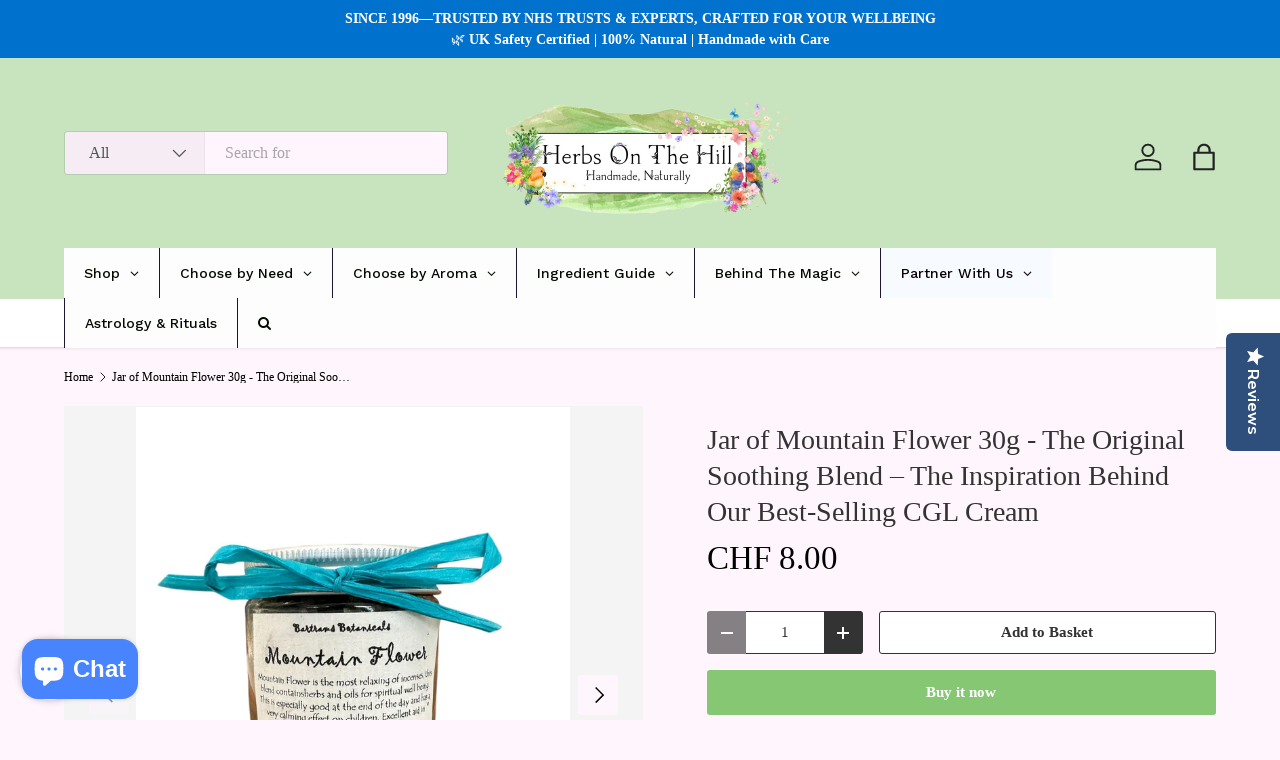

--- FILE ---
content_type: text/html; charset=utf-8
request_url: https://herbsonthehill.shop/en-ch/products/jar-of-mountain-flower-30g
body_size: 77347
content:
<!doctype html>
<html class="no-js" lang="en" dir="ltr">
<style>
   /* Only applies to the homepage */
   body.template-index {
       background-image: url("https://cdn.shopify.com/s/files/1/0012/8086/8446/files/IMG_1603.jpg?v=1739115720") !important;
       background-size: cover !important;
       background-position: center !important;
       background-repeat: no-repeat !important;
       background-attachment: fixed !important;
   }
</style>
<link rel="stylesheet" href="//herbsonthehill.shop/cdn/shop/t/39/assets/custom-background.css?6453">
  <meta name="google-site-verification" content="Heg6IwZSYnOcIUG8LkM6Fl-dN30MeBziHhz-9JOJSCM" />
  <head>
  <script id="pandectes-rules">   /* PANDECTES-GDPR: DO NOT MODIFY AUTO GENERATED CODE OF THIS SCRIPT */      window.PandectesSettings = {"store":{"id":1280868446,"plan":"basic","theme":"THIS Feb 2025 with background image","primaryLocale":"en","adminMode":false,"headless":false,"storefrontRootDomain":"","checkoutRootDomain":"","storefrontAccessToken":""},"tsPublished":1767045966,"declaration":{"showPurpose":false,"showProvider":false,"showDateGenerated":false},"language":{"unpublished":[],"languageMode":"Single","fallbackLanguage":"en","languageDetection":"browser","languagesSupported":[]},"texts":{"managed":{"headerText":{"en":"We respect your privacy"},"consentText":{"en":"This website uses cookies to ensure you get the best experience."},"linkText":{"en":"Learn more"},"imprintText":{"en":"Imprint"},"googleLinkText":{"en":"Google's Privacy Terms"},"allowButtonText":{"en":"Accept"},"denyButtonText":{"en":"Decline"},"dismissButtonText":{"en":"Ok"},"leaveSiteButtonText":{"en":"Leave this site"},"preferencesButtonText":{"en":"Preferences"},"cookiePolicyText":{"en":"Cookie policy"},"preferencesPopupTitleText":{"en":"Manage consent preferences"},"preferencesPopupIntroText":{"en":"We use cookies to optimize website functionality, analyze the performance, and provide personalized experience to you. Some cookies are essential to make the website operate and function correctly. Those cookies cannot be disabled. In this window you can manage your preference of cookies."},"preferencesPopupSaveButtonText":{"en":"Save preferences"},"preferencesPopupCloseButtonText":{"en":"Close"},"preferencesPopupAcceptAllButtonText":{"en":"Accept all"},"preferencesPopupRejectAllButtonText":{"en":"Reject all"},"cookiesDetailsText":{"en":"Cookies details"},"preferencesPopupAlwaysAllowedText":{"en":"Always allowed"},"accessSectionParagraphText":{"en":"You have the right to request access to your data at any time."},"accessSectionTitleText":{"en":"Data portability"},"accessSectionAccountInfoActionText":{"en":"Personal data"},"accessSectionDownloadReportActionText":{"en":"Request export"},"accessSectionGDPRRequestsActionText":{"en":"Data subject requests"},"accessSectionOrdersRecordsActionText":{"en":"Orders"},"rectificationSectionParagraphText":{"en":"You have the right to request your data to be updated whenever you think it is appropriate."},"rectificationSectionTitleText":{"en":"Data Rectification"},"rectificationCommentPlaceholder":{"en":"Describe what you want to be updated"},"rectificationCommentValidationError":{"en":"Comment is required"},"rectificationSectionEditAccountActionText":{"en":"Request an update"},"erasureSectionTitleText":{"en":"Right to be forgotten"},"erasureSectionParagraphText":{"en":"You have the right to ask all your data to be erased. After that, you will no longer be able to access your account."},"erasureSectionRequestDeletionActionText":{"en":"Request personal data deletion"},"consentDate":{"en":"Consent date"},"consentId":{"en":"Consent ID"},"consentSectionChangeConsentActionText":{"en":"Change consent preference"},"consentSectionConsentedText":{"en":"You consented to the cookies policy of this website on"},"consentSectionNoConsentText":{"en":"You have not consented to the cookies policy of this website."},"consentSectionTitleText":{"en":"Your cookie consent"},"consentStatus":{"en":"Consent preference"},"confirmationFailureMessage":{"en":"Your request was not verified. Please try again and if problem persists, contact store owner for assistance"},"confirmationFailureTitle":{"en":"A problem occurred"},"confirmationSuccessMessage":{"en":"We will soon get back to you as to your request."},"confirmationSuccessTitle":{"en":"Your request is verified"},"guestsSupportEmailFailureMessage":{"en":"Your request was not submitted. Please try again and if problem persists, contact store owner for assistance."},"guestsSupportEmailFailureTitle":{"en":"A problem occurred"},"guestsSupportEmailPlaceholder":{"en":"E-mail address"},"guestsSupportEmailSuccessMessage":{"en":"If you are registered as a customer of this store, you will soon receive an email with instructions on how to proceed."},"guestsSupportEmailSuccessTitle":{"en":"Thank you for your request"},"guestsSupportEmailValidationError":{"en":"Email is not valid"},"guestsSupportInfoText":{"en":"Please login with your customer account to further proceed."},"submitButton":{"en":"Submit"},"submittingButton":{"en":"Submitting..."},"cancelButton":{"en":"Cancel"},"declIntroText":{"en":"We use cookies to optimize website functionality, analyze the performance, and provide personalized experience to you. Some cookies are essential to make the website operate and function correctly. Those cookies cannot be disabled. In this window you can manage your preference of cookies."},"declName":{"en":"Name"},"declPurpose":{"en":"Purpose"},"declType":{"en":"Type"},"declRetention":{"en":"Retention"},"declProvider":{"en":"Provider"},"declFirstParty":{"en":"First-party"},"declThirdParty":{"en":"Third-party"},"declSeconds":{"en":"seconds"},"declMinutes":{"en":"minutes"},"declHours":{"en":"hours"},"declDays":{"en":"days"},"declWeeks":{"en":"week(s)"},"declMonths":{"en":"months"},"declYears":{"en":"years"},"declSession":{"en":"Session"},"declDomain":{"en":"Domain"},"declPath":{"en":"Path"}},"categories":{"strictlyNecessaryCookiesTitleText":{"en":"Strictly necessary cookies"},"strictlyNecessaryCookiesDescriptionText":{"en":"These cookies are essential in order to enable you to move around the website and use its features, such as accessing secure areas of the website. The website cannot function properly without these cookies."},"functionalityCookiesTitleText":{"en":"Functional cookies"},"functionalityCookiesDescriptionText":{"en":"These cookies enable the site to provide enhanced functionality and personalisation. They may be set by us or by third party providers whose services we have added to our pages. If you do not allow these cookies then some or all of these services may not function properly."},"performanceCookiesTitleText":{"en":"Performance cookies"},"performanceCookiesDescriptionText":{"en":"These cookies enable us to monitor and improve the performance of our website. For example, they allow us to count visits, identify traffic sources and see which parts of the site are most popular."},"targetingCookiesTitleText":{"en":"Targeting cookies"},"targetingCookiesDescriptionText":{"en":"These cookies may be set through our site by our advertising partners. They may be used by those companies to build a profile of your interests and show you relevant adverts on other sites.    They do not store directly personal information, but are based on uniquely identifying your browser and internet device. If you do not allow these cookies, you will experience less targeted advertising."},"unclassifiedCookiesTitleText":{"en":"Unclassified cookies"},"unclassifiedCookiesDescriptionText":{"en":"Unclassified cookies are cookies that we are in the process of classifying, together with the providers of individual cookies."}},"auto":{}},"library":{"previewMode":false,"fadeInTimeout":0,"defaultBlocked":7,"showLink":true,"showImprintLink":false,"showGoogleLink":false,"enabled":true,"cookie":{"expiryDays":365,"secure":true},"dismissOnScroll":false,"dismissOnWindowClick":false,"dismissOnTimeout":false,"palette":{"popup":{"background":"#FFFFFF","backgroundForCalculations":{"a":1,"b":255,"g":255,"r":255},"text":"#000000"},"button":{"background":"transparent","backgroundForCalculations":{"a":1,"b":255,"g":255,"r":255},"text":"#000000","textForCalculation":{"a":1,"b":0,"g":0,"r":0},"border":"#000000"}},"content":{"href":"https://loveherbsonthehill-com.myshopify.com/policies/privacy-policy","close":"&#10005;","target":"","logo":"<img class=\"cc-banner-logo\" style=\"max-height: 40px;\" src=\"https://cdn.shopify.com/s/files/1/0012/8086/8446/t/39/assets/pandectes-logo.png?v=1765058878\" alt=\"Cookie banner\" />"},"window":"<div role=\"dialog\" aria-label=\"{{header}}\" aria-describedby=\"cookieconsent:desc\" id=\"pandectes-banner\" class=\"cc-window-wrapper cc-top-wrapper\"><div class=\"pd-cookie-banner-window cc-window {{classes}}\">{{children}}</div></div>","compliance":{"opt-both":"<div class=\"cc-compliance cc-highlight\">{{deny}}{{allow}}</div>"},"type":"opt-both","layouts":{"basic":"{{logo}}{{messagelink}}{{compliance}}{{close}}"},"position":"top","theme":"wired","revokable":false,"animateRevokable":false,"static":false,"autoAttach":true,"hasTransition":true,"blacklistPage":[""],"elements":{"close":"<button aria-label=\"Close\" type=\"button\" class=\"cc-close\">{{close}}</button>","dismiss":"<button type=\"button\" class=\"cc-btn cc-btn-decision cc-dismiss\">{{dismiss}}</button>","allow":"<button type=\"button\" class=\"cc-btn cc-btn-decision cc-allow\">{{allow}}</button>","deny":"<button type=\"button\" class=\"cc-btn cc-btn-decision cc-deny\">{{deny}}</button>","preferences":"<button type=\"button\" class=\"cc-btn cc-settings\" aria-controls=\"pd-cp-preferences\" onclick=\"Pandectes.fn.openPreferences()\">{{preferences}}</button>"}},"geolocation":{"brOnly":false,"caOnly":false,"euOnly":false},"dsr":{"guestsSupport":false,"accessSectionDownloadReportAuto":false},"banner":{"resetTs":1646410280,"extraCss":"        .cc-banner-logo {max-width: 24em!important;}    @media(min-width: 768px) {.cc-window.cc-floating{max-width: 24em!important;width: 24em!important;}}    .cc-message, .pd-cookie-banner-window .cc-header, .cc-logo {text-align: left}    .cc-window-wrapper{z-index: 2147483647;}    .cc-window{z-index: 2147483647;font-family: inherit;}    .pd-cookie-banner-window .cc-header{font-family: inherit;}    .pd-cp-ui{font-family: inherit; background-color: #FFFFFF;color:#000000;}    button.pd-cp-btn, a.pd-cp-btn{}    input + .pd-cp-preferences-slider{background-color: rgba(0, 0, 0, 0.3)}    .pd-cp-scrolling-section::-webkit-scrollbar{background-color: rgba(0, 0, 0, 0.3)}    input:checked + .pd-cp-preferences-slider{background-color: rgba(0, 0, 0, 1)}    .pd-cp-scrolling-section::-webkit-scrollbar-thumb {background-color: rgba(0, 0, 0, 1)}    .pd-cp-ui-close{color:#000000;}    .pd-cp-preferences-slider:before{background-color: #FFFFFF}    .pd-cp-title:before {border-color: #000000!important}    .pd-cp-preferences-slider{background-color:#000000}    .pd-cp-toggle{color:#000000!important}    @media(max-width:699px) {.pd-cp-ui-close-top svg {fill: #000000}}    .pd-cp-toggle:hover,.pd-cp-toggle:visited,.pd-cp-toggle:active{color:#000000!important}    .pd-cookie-banner-window {box-shadow: 0 0 18px rgb(0 0 0 / 20%);}  ","customJavascript":{},"showPoweredBy":false,"logoHeight":40,"hybridStrict":false,"cookiesBlockedByDefault":"7","isActive":true,"implicitSavePreferences":false,"cookieIcon":false,"blockBots":false,"showCookiesDetails":true,"hasTransition":true,"blockingPage":false,"showOnlyLandingPage":false,"leaveSiteUrl":"https://www.google.com","linkRespectStoreLang":false},"cookies":{"0":[{"name":"secure_customer_sig","type":"http","domain":"herbsonthehill.shop","path":"/","provider":"Shopify","firstParty":true,"retention":"1 year(s)","session":false,"expires":1,"unit":"declYears","purpose":{"en":"Used in connection with customer login."}},{"name":"_secure_session_id","type":"http","domain":"herbsonthehill.shop","path":"/","provider":"Shopify","firstParty":true,"retention":"1 year(s)","session":false,"expires":1,"unit":"declYears","purpose":{"en":"Used in connection with navigation through a storefront."}}],"1":[{"name":"_shopify_y","type":"http","domain":".herbsonthehill.shop","path":"/","provider":"Shopify","firstParty":true,"retention":"1 year(s)","session":false,"expires":1,"unit":"declYears","purpose":{"en":"Shopify analytics."}},{"name":"_landing_page","type":"http","domain":".herbsonthehill.shop","path":"/","provider":"Shopify","firstParty":true,"retention":"1 year(s)","session":false,"expires":1,"unit":"declYears","purpose":{"en":"Tracks landing pages."}},{"name":"_s","type":"http","domain":".herbsonthehill.shop","path":"/","provider":"Shopify","firstParty":true,"retention":"1 year(s)","session":false,"expires":1,"unit":"declYears","purpose":{"en":"Shopify analytics."}},{"name":"_orig_referrer","type":"http","domain":".herbsonthehill.shop","path":"/","provider":"Shopify","firstParty":true,"retention":"1 year(s)","session":false,"expires":1,"unit":"declYears","purpose":{"en":"Tracks landing pages."}},{"name":"_shopify_s","type":"http","domain":".herbsonthehill.shop","path":"/","provider":"Shopify","firstParty":true,"retention":"1 year(s)","session":false,"expires":1,"unit":"declYears","purpose":{"en":"Shopify analytics."}},{"name":"_y","type":"http","domain":".herbsonthehill.shop","path":"/","provider":"Shopify","firstParty":true,"retention":"1 year(s)","session":false,"expires":1,"unit":"declYears","purpose":{"en":"Shopify analytics."}}],"2":[],"4":[],"8":[{"name":"localization","type":"http","domain":"herbsonthehill.shop","path":"/","provider":"Unknown","firstParty":true,"retention":"1 year(s)","session":false,"expires":1,"unit":"declYears","purpose":{"en":""}}]},"blocker":{"isActive":false,"googleConsentMode":{"id":"","analyticsId":"","isActive":false,"adStorageCategory":4,"analyticsStorageCategory":2,"personalizationStorageCategory":1,"functionalityStorageCategory":1,"customEvent":true,"securityStorageCategory":0,"redactData":true,"urlPassthrough":false},"facebookPixel":{"id":"","isActive":false,"ldu":false},"microsoft":{},"rakuten":{"isActive":false,"cmp":false,"ccpa":false},"clarity":{},"defaultBlocked":7,"patterns":{"whiteList":[],"blackList":{"1":[],"2":[],"4":[],"8":[]},"iframesWhiteList":[],"iframesBlackList":{"1":[],"2":[],"4":[],"8":[]},"beaconsWhiteList":[],"beaconsBlackList":{"1":[],"2":[],"4":[],"8":[]}}}}      !function(){"use strict";window.PandectesRules=window.PandectesRules||{},window.PandectesRules.manualBlacklist={1:[],2:[],4:[]},window.PandectesRules.blacklistedIFrames={1:[],2:[],4:[]},window.PandectesRules.blacklistedCss={1:[],2:[],4:[]},window.PandectesRules.blacklistedBeacons={1:[],2:[],4:[]};const e="javascript/blocked",t=["US-CA","US-VA","US-CT","US-UT","US-CO","US-MT","US-TX","US-OR","US-IA","US-NE","US-NH","US-DE","US-NJ","US-TN","US-MN"],n=["AT","BE","BG","HR","CY","CZ","DK","EE","FI","FR","DE","GR","HU","IE","IT","LV","LT","LU","MT","NL","PL","PT","RO","SK","SI","ES","SE","GB","LI","NO","IS"];function a(e){return new RegExp(e.replace(/[/\\.+?$()]/g,"\\$&").replace("*","(.*)"))}const o=(e,t="log")=>{new URLSearchParams(window.location.search).get("log")&&console[t](`PandectesRules: ${e}`)};function s(e){const t=document.createElement("script");t.async=!0,t.src=e,document.head.appendChild(t)}const r=window.PandectesRulesSettings||window.PandectesSettings,i=function(){if(void 0!==window.dataLayer&&Array.isArray(window.dataLayer)){if(window.dataLayer.some((e=>"pandectes_full_scan"===e.event)))return!0}return!1}(),c=((e="_pandectes_gdpr")=>{const t=("; "+document.cookie).split("; "+e+"=");let n;if(t.length<2)n={};else{const e=t.pop().split(";");n=window.atob(e.shift())}const a=(e=>{try{return JSON.parse(e)}catch(e){return!1}})(n);return!1!==a?a:n})(),{banner:{isActive:d},blocker:{defaultBlocked:l,patterns:u}}=r,g=c&&null!==c.preferences&&void 0!==c.preferences?c.preferences:null,p=i?0:d?null===g?l:g:0,f={1:!(1&p),2:!(2&p),4:!(4&p)},{blackList:h,whiteList:w,iframesBlackList:y,iframesWhiteList:m,beaconsBlackList:b,beaconsWhiteList:_}=u,k={blackList:[],whiteList:[],iframesBlackList:{1:[],2:[],4:[],8:[]},iframesWhiteList:[],beaconsBlackList:{1:[],2:[],4:[],8:[]},beaconsWhiteList:[]};[1,2,4].map((e=>{f[e]||(k.blackList.push(...h[e].length?h[e].map(a):[]),k.iframesBlackList[e]=y[e].length?y[e].map(a):[],k.beaconsBlackList[e]=b[e].length?b[e].map(a):[])})),k.whiteList=w.length?w.map(a):[],k.iframesWhiteList=m.length?m.map(a):[],k.beaconsWhiteList=_.length?_.map(a):[];const v={scripts:[],iframes:{1:[],2:[],4:[]},beacons:{1:[],2:[],4:[]},css:{1:[],2:[],4:[]}},L=(t,n)=>t&&(!n||n!==e)&&(!k.blackList||k.blackList.some((e=>e.test(t))))&&(!k.whiteList||k.whiteList.every((e=>!e.test(t)))),S=(e,t)=>{const n=k.iframesBlackList[t],a=k.iframesWhiteList;return e&&(!n||n.some((t=>t.test(e))))&&(!a||a.every((t=>!t.test(e))))},C=(e,t)=>{const n=k.beaconsBlackList[t],a=k.beaconsWhiteList;return e&&(!n||n.some((t=>t.test(e))))&&(!a||a.every((t=>!t.test(e))))},A=new MutationObserver((e=>{for(let t=0;t<e.length;t++){const{addedNodes:n}=e[t];for(let e=0;e<n.length;e++){const t=n[e],a=t.dataset&&t.dataset.cookiecategory;if(1===t.nodeType&&"LINK"===t.tagName){const e=t.dataset&&t.dataset.href;if(e&&a)switch(a){case"functionality":case"C0001":v.css[1].push(e);break;case"performance":case"C0002":v.css[2].push(e);break;case"targeting":case"C0003":v.css[4].push(e)}}}}}));var P=new MutationObserver((t=>{for(let n=0;n<t.length;n++){const{addedNodes:a}=t[n];for(let t=0;t<a.length;t++){const n=a[t],s=n.src||n.dataset&&n.dataset.src,r=n.dataset&&n.dataset.cookiecategory;if(1===n.nodeType&&"IFRAME"===n.tagName){if(s){let e=!1;S(s,1)||"functionality"===r||"C0001"===r?(e=!0,v.iframes[1].push(s)):S(s,2)||"performance"===r||"C0002"===r?(e=!0,v.iframes[2].push(s)):(S(s,4)||"targeting"===r||"C0003"===r)&&(e=!0,v.iframes[4].push(s)),e&&(n.removeAttribute("src"),n.setAttribute("data-src",s))}}else if(1===n.nodeType&&"IMG"===n.tagName){if(s){let e=!1;C(s,1)?(e=!0,v.beacons[1].push(s)):C(s,2)?(e=!0,v.beacons[2].push(s)):C(s,4)&&(e=!0,v.beacons[4].push(s)),e&&(n.removeAttribute("src"),n.setAttribute("data-src",s))}}else if(1===n.nodeType&&"SCRIPT"===n.tagName){const t=n.type;let a=!1;if(L(s,t)?(o(`rule blocked: ${s}`),a=!0):s&&r?o(`manually blocked @ ${r}: ${s}`):r&&o(`manually blocked @ ${r}: inline code`),a){v.scripts.push([n,t]),n.type=e;const a=function(t){n.getAttribute("type")===e&&t.preventDefault(),n.removeEventListener("beforescriptexecute",a)};n.addEventListener("beforescriptexecute",a),n.parentElement&&n.parentElement.removeChild(n)}}}}}));const $=document.createElement,E={src:Object.getOwnPropertyDescriptor(HTMLScriptElement.prototype,"src"),type:Object.getOwnPropertyDescriptor(HTMLScriptElement.prototype,"type")};window.PandectesRules.unblockCss=e=>{const t=v.css[e]||[];t.length&&o(`Unblocking CSS for ${e}`),t.forEach((e=>{const t=document.querySelector(`link[data-href^="${e}"]`);t.removeAttribute("data-href"),t.href=e})),v.css[e]=[]},window.PandectesRules.unblockIFrames=e=>{const t=v.iframes[e]||[];t.length&&o(`Unblocking IFrames for ${e}`),k.iframesBlackList[e]=[],t.forEach((e=>{const t=document.querySelector(`iframe[data-src^="${e}"]`);t.removeAttribute("data-src"),t.src=e})),v.iframes[e]=[]},window.PandectesRules.unblockBeacons=e=>{const t=v.beacons[e]||[];t.length&&o(`Unblocking Beacons for ${e}`),k.beaconsBlackList[e]=[],t.forEach((e=>{const t=document.querySelector(`img[data-src^="${e}"]`);t.removeAttribute("data-src"),t.src=e})),v.beacons[e]=[]},window.PandectesRules.unblockInlineScripts=function(e){const t=1===e?"functionality":2===e?"performance":"targeting",n=document.querySelectorAll(`script[type="javascript/blocked"][data-cookiecategory="${t}"]`);o(`unblockInlineScripts: ${n.length} in ${t}`),n.forEach((function(e){const t=document.createElement("script");t.type="text/javascript",e.hasAttribute("src")?t.src=e.getAttribute("src"):t.textContent=e.textContent,document.head.appendChild(t),e.parentNode.removeChild(e)}))},window.PandectesRules.unblockInlineCss=function(e){const t=1===e?"functionality":2===e?"performance":"targeting",n=document.querySelectorAll(`link[data-cookiecategory="${t}"]`);o(`unblockInlineCss: ${n.length} in ${t}`),n.forEach((function(e){e.href=e.getAttribute("data-href")}))},window.PandectesRules.unblock=function(e){e.length<1?(k.blackList=[],k.whiteList=[],k.iframesBlackList=[],k.iframesWhiteList=[]):(k.blackList&&(k.blackList=k.blackList.filter((t=>e.every((e=>"string"==typeof e?!t.test(e):e instanceof RegExp?t.toString()!==e.toString():void 0))))),k.whiteList&&(k.whiteList=[...k.whiteList,...e.map((e=>{if("string"==typeof e){const t=".*"+a(e)+".*";if(k.whiteList.every((e=>e.toString()!==t.toString())))return new RegExp(t)}else if(e instanceof RegExp&&k.whiteList.every((t=>t.toString()!==e.toString())))return e;return null})).filter(Boolean)]));let t=0;[...v.scripts].forEach((([e,n],a)=>{if(function(e){const t=e.getAttribute("src");return k.blackList&&k.blackList.every((e=>!e.test(t)))||k.whiteList&&k.whiteList.some((e=>e.test(t)))}(e)){const o=document.createElement("script");for(let t=0;t<e.attributes.length;t++){let n=e.attributes[t];"src"!==n.name&&"type"!==n.name&&o.setAttribute(n.name,e.attributes[t].value)}o.setAttribute("src",e.src),o.setAttribute("type",n||"application/javascript"),document.head.appendChild(o),v.scripts.splice(a-t,1),t++}})),0==k.blackList.length&&0===k.iframesBlackList[1].length&&0===k.iframesBlackList[2].length&&0===k.iframesBlackList[4].length&&0===k.beaconsBlackList[1].length&&0===k.beaconsBlackList[2].length&&0===k.beaconsBlackList[4].length&&(o("Disconnecting observers"),P.disconnect(),A.disconnect())};const{store:{adminMode:T,headless:B,storefrontRootDomain:R,checkoutRootDomain:I,storefrontAccessToken:O},banner:{isActive:N},blocker:U}=r,{defaultBlocked:D}=U;N&&function(e){if(window.Shopify&&window.Shopify.customerPrivacy)return void e();let t=null;window.Shopify&&window.Shopify.loadFeatures&&window.Shopify.trackingConsent?e():t=setInterval((()=>{window.Shopify&&window.Shopify.loadFeatures&&(clearInterval(t),window.Shopify.loadFeatures([{name:"consent-tracking-api",version:"0.1"}],(t=>{t?o("Shopify.customerPrivacy API - failed to load"):(o(`shouldShowBanner() -> ${window.Shopify.trackingConsent.shouldShowBanner()} | saleOfDataRegion() -> ${window.Shopify.trackingConsent.saleOfDataRegion()}`),e())})))}),10)}((()=>{!function(){const e=window.Shopify.trackingConsent;if(!1!==e.shouldShowBanner()||null!==g||7!==D)try{const t=T&&!(window.Shopify&&window.Shopify.AdminBarInjector);let n={preferences:!(1&p)||i||t,analytics:!(2&p)||i||t,marketing:!(4&p)||i||t};B&&(n.headlessStorefront=!0,n.storefrontRootDomain=R?.length?R:window.location.hostname,n.checkoutRootDomain=I?.length?I:`checkout.${window.location.hostname}`,n.storefrontAccessToken=O?.length?O:""),e.firstPartyMarketingAllowed()===n.marketing&&e.analyticsProcessingAllowed()===n.analytics&&e.preferencesProcessingAllowed()===n.preferences||e.setTrackingConsent(n,(function(e){e&&e.error?o("Shopify.customerPrivacy API - failed to setTrackingConsent"):o(`setTrackingConsent(${JSON.stringify(n)})`)}))}catch(e){o("Shopify.customerPrivacy API - exception")}}(),function(){if(B){const e=window.Shopify.trackingConsent,t=e.currentVisitorConsent();if(navigator.globalPrivacyControl&&""===t.sale_of_data){const t={sale_of_data:!1,headlessStorefront:!0};t.storefrontRootDomain=R?.length?R:window.location.hostname,t.checkoutRootDomain=I?.length?I:`checkout.${window.location.hostname}`,t.storefrontAccessToken=O?.length?O:"",e.setTrackingConsent(t,(function(e){e&&e.error?o(`Shopify.customerPrivacy API - failed to setTrackingConsent({${JSON.stringify(t)})`):o(`setTrackingConsent(${JSON.stringify(t)})`)}))}}}()}));const M="[Pandectes :: Google Consent Mode debug]:";function j(...e){const t=e[0],n=e[1],a=e[2];if("consent"!==t)return"config"===t?"config":void 0;const{ad_storage:o,ad_user_data:s,ad_personalization:r,functionality_storage:i,analytics_storage:c,personalization_storage:d,security_storage:l}=a,u={Command:t,Mode:n,ad_storage:o,ad_user_data:s,ad_personalization:r,functionality_storage:i,analytics_storage:c,personalization_storage:d,security_storage:l};return console.table(u),"default"===n&&("denied"===o&&"denied"===s&&"denied"===r&&"denied"===i&&"denied"===c&&"denied"===d||console.warn(`${M} all types in a "default" command should be set to "denied" except for security_storage that should be set to "granted"`)),n}let z=!1,x=!1;function q(e){e&&("default"===e?(z=!0,x&&console.warn(`${M} "default" command was sent but there was already an "update" command before it.`)):"update"===e?(x=!0,z||console.warn(`${M} "update" command was sent but there was no "default" command before it.`)):"config"===e&&(z||console.warn(`${M} a tag read consent state before a "default" command was sent.`)))}const{banner:{isActive:F,hybridStrict:W},geolocation:{caOnly:H=!1,euOnly:G=!1,brOnly:J=!1,jpOnly:V=!1,thOnly:K=!1,chOnly:Z=!1,zaOnly:Y=!1,canadaOnly:X=!1,globalVisibility:Q=!0},blocker:{defaultBlocked:ee=7,googleConsentMode:{isActive:te,onlyGtm:ne=!1,id:ae="",analyticsId:oe="",adwordsId:se="",redactData:re,urlPassthrough:ie,adStorageCategory:ce,analyticsStorageCategory:de,functionalityStorageCategory:le,personalizationStorageCategory:ue,securityStorageCategory:ge,dataLayerProperty:pe="dataLayer",waitForUpdate:fe=0,useNativeChannel:he=!1,debugMode:we=!1}}}=r;function ye(){window[pe].push(arguments)}window[pe]=window[pe]||[];const me={hasInitialized:!1,useNativeChannel:!1,ads_data_redaction:!1,url_passthrough:!1,data_layer_property:"dataLayer",storage:{ad_storage:"granted",ad_user_data:"granted",ad_personalization:"granted",analytics_storage:"granted",functionality_storage:"granted",personalization_storage:"granted",security_storage:"granted"}};if(F&&te)if(we&&(be=pe||"dataLayer",window[be].forEach((e=>{q(j(...e))})),window[be].push=function(...e){return q(j(...e[0])),Array.prototype.push.apply(this,e)}),ne){const e="https://www.googletagmanager.com";if(ae.length){const t=ae.split(",");window[me.data_layer_property].push({"gtm.start":(new Date).getTime(),event:"gtm.js"});for(let n=0;n<t.length;n++){const a="dataLayer"!==me.data_layer_property?`&l=${me.data_layer_property}`:"";s(`${e}/gtm.js?id=${t[n].trim()}${a}`)}}}else{const e=0===(ee&ce)?"granted":"denied",a=0===(ee&de)?"granted":"denied",o=0===(ee&le)?"granted":"denied",r=0===(ee&ue)?"granted":"denied",i=0===(ee&ge)?"granted":"denied";me.hasInitialized=!0,me.useNativeChannel=he,me.url_passthrough=ie,me.ads_data_redaction="denied"===e&&re,me.storage.ad_storage=e,me.storage.ad_user_data=e,me.storage.ad_personalization=e,me.storage.analytics_storage=a,me.storage.functionality_storage=o,me.storage.personalization_storage=r,me.storage.security_storage=i,me.data_layer_property=pe||"dataLayer",ye("set","developer_id.dMTZkMj",!0),me.ads_data_redaction&&ye("set","ads_data_redaction",me.ads_data_redaction),me.url_passthrough&&ye("set","url_passthrough",me.url_passthrough),function(){const e=p!==ee?{wait_for_update:fe||500}:fe?{wait_for_update:fe}:{};Q&&!W?ye("consent","default",{...me.storage,...e}):(ye("consent","default",{...me.storage,...e,region:[...G||W?n:[],...H&&!W?t:[],...J&&!W?["BR"]:[],...V&&!W?["JP"]:[],...!1===X||W?[]:["CA"],...K&&!W?["TH"]:[],...Z&&!W?["CH"]:[],...Y&&!W?["ZA"]:[]]}),ye("consent","default",{ad_storage:"granted",ad_user_data:"granted",ad_personalization:"granted",analytics_storage:"granted",functionality_storage:"granted",personalization_storage:"granted",security_storage:"granted",...e}));if(null!==g){const e=0===(p&ce)?"granted":"denied",t=0===(p&de)?"granted":"denied",n=0===(p&le)?"granted":"denied",a=0===(p&ue)?"granted":"denied",o=0===(p&ge)?"granted":"denied";me.storage.ad_storage=e,me.storage.ad_user_data=e,me.storage.ad_personalization=e,me.storage.analytics_storage=t,me.storage.functionality_storage=n,me.storage.personalization_storage=a,me.storage.security_storage=o,ye("consent","update",me.storage)}ye("js",new Date);const a="https://www.googletagmanager.com";if(ae.length){const e=ae.split(",");window[me.data_layer_property].push({"gtm.start":(new Date).getTime(),event:"gtm.js"});for(let t=0;t<e.length;t++){const n="dataLayer"!==me.data_layer_property?`&l=${me.data_layer_property}`:"";s(`${a}/gtm.js?id=${e[t].trim()}${n}`)}}if(oe.length){const e=oe.split(",");for(let t=0;t<e.length;t++){const n=e[t].trim();n.length&&(s(`${a}/gtag/js?id=${n}`),ye("config",n,{send_page_view:!1}))}}if(se.length){const e=se.split(",");for(let t=0;t<e.length;t++){const n=e[t].trim();n.length&&(s(`${a}/gtag/js?id=${n}`),ye("config",n,{allow_enhanced_conversions:!0}))}}}()}var be;const{blocker:{klaviyoIsActive:_e,googleConsentMode:{adStorageCategory:ke}}}=r;_e&&window.addEventListener("PandectesEvent_OnConsent",(function(e){const{preferences:t}=e.detail;if(null!=t){const e=0===(t&ke)?"granted":"denied";void 0!==window.klaviyo&&window.klaviyo.isIdentified()&&window.klaviyo.push(["identify",{ad_personalization:e,ad_user_data:e}])}}));const{banner:{revokableTrigger:ve}}=r;ve&&(window.onload=async()=>{for await(let e of((e,t=1e3,n=1e4)=>{const a=new WeakMap;return{async*[Symbol.asyncIterator](){const o=Date.now();for(;Date.now()-o<n;){const n=document.querySelectorAll(e);for(const e of n)a.has(e)||(a.set(e,!0),yield e);await new Promise((e=>setTimeout(e,t)))}}}})('a[href*="#reopenBanner"]'))e.onclick=e=>{e.preventDefault(),window.Pandectes.fn.revokeConsent()}});const{banner:{isActive:Le},blocker:{defaultBlocked:Se=7,microsoft:{isActive:Ce,uetTags:Ae,dataLayerProperty:Pe="uetq"}={isActive:!1,uetTags:"",dataLayerProperty:"uetq"},clarity:{isActive:$e,id:Ee}={isActive:!1,id:""}}}=r,Te={hasInitialized:!1,data_layer_property:"uetq",storage:{ad_storage:"granted"}};if(Le&&Ce){if(function(e,t,n){const a=new Date;a.setTime(a.getTime()+24*n*60*60*1e3);const o="expires="+a.toUTCString();document.cookie=`${e}=${t}; ${o}; path=/; secure; samesite=strict`}("_uetmsdns","0",365),Ae.length){const e=Ae.split(",");for(let t=0;t<e.length;t++)e[t].trim().length&&Me(e[t])}const e=4&Se?"denied":"granted";if(Te.hasInitialized=!0,Te.storage.ad_storage=e,window[Pe]=window[Pe]||[],window[Pe].push("consent","default",Te.storage),null!==g){const e=4&p?"denied":"granted";Te.storage.ad_storage=e,window[Pe].push("consent","update",Te.storage)}window.addEventListener("PandectesEvent_OnConsent",(e=>{["new","revoke"].includes(e.detail?.consentType)&&(4&e.detail?.preferences?window[Pe].push("consent","update",{ad_storage:"denied"}):window[Pe].push("consent","update",{ad_storage:"granted"}))}))}var Be,Re,Ie,Oe,Ne,Ue,De;function Me(e){const t=document.createElement("script");t.type="text/javascript",t.async=!0,t.src="//bat.bing.com/bat.js",t.onload=function(){const t={ti:e,cookieFlags:"SameSite=None;Secure"};t.q=window[Pe],window[Pe]=new UET(t),window[Pe].push("pageLoad")},document.head.appendChild(t)}$e&&Le&&(Ee.length&&(Be=window,Re=document,Oe="script",Ne=Ee,Be[Ie="clarity"]=Be[Ie]||function(){(Be[Ie].q=Be[Ie].q||[]).push(arguments)},(Ue=Re.createElement(Oe)).async=1,Ue.src="https://www.clarity.ms/tag/"+Ne,(De=Re.getElementsByTagName(Oe)[0]).parentNode.insertBefore(Ue,De)),window.addEventListener("PandectesEvent_OnConsent",(e=>{["new","revoke"].includes(e.detail?.consentType)&&"function"==typeof window.clarity&&(2&e.detail?.preferences?window.clarity("consent",!1):window.clarity("consent"))}))),window.PandectesRules.gcm=me;const{banner:{isActive:je},blocker:{isActive:ze}}=r;o(`Prefs: ${p} | Banner: ${je?"on":"off"} | Blocker: ${ze?"on":"off"}`);const xe=null===g&&/\/checkouts\//.test(window.location.pathname);0!==p&&!1===i&&ze&&!xe&&(o("Blocker will execute"),document.createElement=function(...t){if("script"!==t[0].toLowerCase())return $.bind?$.bind(document)(...t):$;const n=$.bind(document)(...t);try{Object.defineProperties(n,{src:{...E.src,set(t){L(t,n.type)&&E.type.set.call(this,e),E.src.set.call(this,t)}},type:{...E.type,get(){const t=E.type.get.call(this);return t===e||L(this.src,t)?null:t},set(t){const a=L(n.src,n.type)?e:t;E.type.set.call(this,a)}}}),n.setAttribute=function(t,a){if("type"===t){const t=L(n.src,n.type)?e:a;E.type.set.call(n,t)}else"src"===t?(L(a,n.type)&&E.type.set.call(n,e),E.src.set.call(n,a)):HTMLScriptElement.prototype.setAttribute.call(n,t,a)}}catch(e){console.warn("Yett: unable to prevent script execution for script src ",n.src,".\n",'A likely cause would be because you are using a third-party browser extension that monkey patches the "document.createElement" function.')}return n},P.observe(document.documentElement,{childList:!0,subtree:!0}),A.observe(document.documentElement,{childList:!0,subtree:!0}))}();
</script>
<meta charset="utf-8">
<meta name="viewport" content="width=device-width,initial-scale=1">
<title>Mountain Flower Incense – The Relaxing Blend That Inspired CGL Cream &ndash; LoveHerbsOnTheHill.com</title><link rel="canonical" href="https://herbsonthehill.shop/en-ch/products/jar-of-mountain-flower-30g"><link rel="icon" href="//herbsonthehill.shop/cdn/shop/files/flower_4-01.png?crop=center&height=48&v=1681675859&width=48" type="image/png">
  <link rel="apple-touch-icon" href="//herbsonthehill.shop/cdn/shop/files/flower_4-01.png?crop=center&height=180&v=1681675859&width=180"><meta name="description" content="Mountain Flower is the original Herbs on the Hill incense, crafted for relaxation, emotional balance, and peaceful energy. With a soft, floral aroma of chamomile, geranium, and lavender, this beloved blend inspired CGL Cream—our best-selling botanical skincare. Perfect for meditation, evening wind-downs, and calming the home. Shop now!"><meta property="og:site_name" content="LoveHerbsOnTheHill.com">
<meta property="og:url" content="https://herbsonthehill.shop/en-ch/products/jar-of-mountain-flower-30g">
<meta property="og:title" content="Mountain Flower Incense – The Relaxing Blend That Inspired CGL Cream">
<meta property="og:type" content="product">
<meta property="og:description" content="Mountain Flower is the original Herbs on the Hill incense, crafted for relaxation, emotional balance, and peaceful energy. With a soft, floral aroma of chamomile, geranium, and lavender, this beloved blend inspired CGL Cream—our best-selling botanical skincare. Perfect for meditation, evening wind-downs, and calming the home. Shop now!"><meta property="og:image" content="http://herbsonthehill.shop/cdn/shop/files/jar-of-mountain-flower-30g-the-original-soothing-blend-the-inspiration-behind-our-best-selling-cgl-creamhome-fragranceloveherbsonthehillcom-4349811.jpg?crop=center&height=1200&v=1755626066&width=1200">
  <meta property="og:image:secure_url" content="https://herbsonthehill.shop/cdn/shop/files/jar-of-mountain-flower-30g-the-original-soothing-blend-the-inspiration-behind-our-best-selling-cgl-creamhome-fragranceloveherbsonthehillcom-4349811.jpg?crop=center&height=1200&v=1755626066&width=1200">
  <meta property="og:image:width" content="1536">
  <meta property="og:image:height" content="2048"><meta property="og:price:amount" content="8.00">
  <meta property="og:price:currency" content="CHF"><meta name="twitter:site" content="@herbsonthehill_"><meta name="twitter:card" content="summary_large_image">
<meta name="twitter:title" content="Mountain Flower Incense – The Relaxing Blend That Inspired CGL Cream">
<meta name="twitter:description" content="Mountain Flower is the original Herbs on the Hill incense, crafted for relaxation, emotional balance, and peaceful energy. With a soft, floral aroma of chamomile, geranium, and lavender, this beloved blend inspired CGL Cream—our best-selling botanical skincare. Perfect for meditation, evening wind-downs, and calming the home. Shop now!">
<link rel="preload" href="//herbsonthehill.shop/cdn/shop/t/39/assets/main.css?v=105982328972476625381745749908" as="style"><style data-shopify>
@font-face {
  font-family: "Nunito Sans";
  font-weight: 700;
  font-style: normal;
  font-display: swap;
  src: url("//herbsonthehill.shop/cdn/fonts/nunito_sans/nunitosans_n7.25d963ed46da26098ebeab731e90d8802d989fa5.woff2") format("woff2"),
       url("//herbsonthehill.shop/cdn/fonts/nunito_sans/nunitosans_n7.d32e3219b3d2ec82285d3027bd673efc61a996c8.woff") format("woff");
}
:root {
      --bg-color: 255 246 253 / 1.0;
      --bg-color-og: 255 246 253 / 1.0;
      --heading-color: 51 51 51;
      --text-color: 85 85 85;
      --text-color-og: 85 85 85;
      --scrollbar-color: 85 85 85;
      --link-color: 0 0 238;
      --link-color-og: 0 0 238;
      --star-color: 247 195 70;
      --sale-price-color: 210 0 20;--swatch-border-color-default: 221 214 219;
        --swatch-border-color-active: 170 166 169;
        --swatch-card-size: 24px;
        --swatch-variant-picker-size: 64px;--color-scheme-1-bg: 161 203 150 / 1.0;
      --color-scheme-1-grad: ;
      --color-scheme-1-heading: 255 255 255;
      --color-scheme-1-text: 255 255 255;
      --color-scheme-1-btn-bg: 51 51 51;
      --color-scheme-1-btn-text: 255 255 255;
      --color-scheme-1-btn-bg-hover: 90 90 90;--color-scheme-2-bg: 47 101 187 / 1.0;
      --color-scheme-2-grad: ;
      --color-scheme-2-heading: 255 255 255;
      --color-scheme-2-text: 255 255 255;
      --color-scheme-2-btn-bg: 41 47 54;
      --color-scheme-2-btn-text: 255 255 255;
      --color-scheme-2-btn-bg-hover: 80 86 92;--color-scheme-3-bg: 236 195 230 / 1.0;
      --color-scheme-3-grad: ;
      --color-scheme-3-heading: 255 255 255;
      --color-scheme-3-text: 255 255 255;
      --color-scheme-3-btn-bg: 51 51 51;
      --color-scheme-3-btn-text: 255 255 255;
      --color-scheme-3-btn-bg-hover: 90 90 90;

      --drawer-bg-color: 255 255 255 / 1.0;
      --drawer-text-color: 85 85 85;

      --panel-bg-color: 255 222 235 / 1.0;
      --panel-heading-color: 51 51 51;
      --panel-text-color: 85 85 85;

      --in-stock-text-color: 44 126 63;
      --low-stock-text-color: 210 134 26;
      --very-low-stock-text-color: 180 12 28;
      --no-stock-text-color: 119 119 119;
      --no-stock-backordered-text-color: 119 119 119;

      --error-bg-color: 252 237 238;
      --error-text-color: 180 12 28;
      --success-bg-color: 232 246 234;
      --success-text-color: 44 126 63;
      --info-bg-color: 255 246 253;
      --info-text-color: 26 102 210;

      --heading-font-family: "New York", Iowan Old Style, Apple Garamond, Baskerville, Times New Roman, Droid Serif, Times, Source Serif Pro, serif, Apple Color Emoji, Segoe UI Emoji, Segoe UI Symbol;
      --heading-font-style: normal;
      --heading-font-weight: 400;
      --heading-scale-start: 4;
      --heading-letter-spacing: 0.0em;

      --navigation-font-family: "Nunito Sans", sans-serif;
      --navigation-font-style: normal;
      --navigation-font-weight: 700;
      --navigation-letter-spacing: 0.0em;--heading-text-transform: none;
--subheading-text-transform: none;
      --body-font-family: "New York", Iowan Old Style, Apple Garamond, Baskerville, Times New Roman, Droid Serif, Times, Source Serif Pro, serif, Apple Color Emoji, Segoe UI Emoji, Segoe UI Symbol;
      --body-font-style: normal;
      --body-font-weight: 400;
      --body-font-size: 16;
      --body-font-size-px: 16px;
      --body-letter-spacing: 0.0em;

      --section-gap: 24;
      --heading-gap: calc(8 * var(--space-unit));--grid-column-gap: 20px;
      --product-card-gap: 20px;--btn-bg-color: 133 199 114;
      --btn-bg-hover-color: 160 211 146;
      --btn-text-color: 255 255 255;
      --btn-bg-color-og: 133 199 114;
      --btn-text-color-og: 255 255 255;
      --btn-alt-bg-color: 255 255 255;
      --btn-alt-bg-alpha: 1.0;
      --btn-alt-text-color: 51 51 51;
      --btn-border-width: 1px;
      --btn-padding-y: 12px;
      --btn-text-size: 0.92em;

      
      --btn-border-radius: 3px;
      

      --btn-lg-border-radius: 50%;
      --btn-icon-border-radius: 50%;
      --input-with-btn-inner-radius: var(--btn-border-radius);

      --input-bg-color: 255 246 253 / 1.0;
      --input-text-color: 85 85 85;
      --input-border-width: 1px;
      --input-border-radius: 2px;
      --textarea-border-radius: 2px;
      --input-border-radius: 3px;
      --input-bg-color-diff-3: #ffe7fa;
      --input-bg-color-diff-6: #ffd7f6;

      --modal-border-radius: 0px;
      --modal-overlay-color: 0 0 0;
      --modal-overlay-opacity: 0.4;
      --drawer-border-radius: 0px;
      --overlay-border-radius: 4px;--custom-label-bg-color: 44 126 63;
      --custom-label-text-color: 255 255 255;--sale-label-bg-color: 213 47 90;
      --sale-label-text-color: 255 255 255;--sold-out-label-bg-color: 85 85 85;
      --sold-out-label-text-color: 255 255 255;--new-label-bg-color: 33 43 54;
      --new-label-text-color: 255 255 255;--preorder-label-bg-color: 0 126 18;
      --preorder-label-text-color: 255 255 255;

      --page-width: 1260px;
      --gutter-sm: 20px;
      --gutter-md: 48px;
      --gutter-lg: 64px;

      --payment-terms-bg-color: #fff6fd;

      --coll-card-bg-color: #F9F9F9;
      --coll-card-border-color: #E1E1E1;

      --card-bg-color: 249 249 249;
      --card-text-color: 85 85 85;
      --card-border-color: #E1E1E1;

      --reading-width: 48em;
        --cart-savings-color: 255 0 0
      
    }@media (max-width: 769px) {
      :root {
        --reading-width: 36em;
      }
    }
  </style><link rel="stylesheet" href="//herbsonthehill.shop/cdn/shop/t/39/assets/main.css?v=105982328972476625381745749908">
  <script src="//herbsonthehill.shop/cdn/shop/t/39/assets/main.js?v=115199770592962559851745749908" defer="defer"></script><script>window.performance && window.performance.mark && window.performance.mark('shopify.content_for_header.start');</script><meta name="google-site-verification" content="0X0bIX6Qd499oZS6tdHSwdLJ0XZjr9Y6WilpB_JekBg">
<meta name="facebook-domain-verification" content="hr38390pz8i7gfhtbuna8fafz202b7">
<meta id="shopify-digital-wallet" name="shopify-digital-wallet" content="/1280868446/digital_wallets/dialog">
<meta name="shopify-checkout-api-token" content="18dffbeff6404919c31c3d5e81f2a6e3">
<meta id="in-context-paypal-metadata" data-shop-id="1280868446" data-venmo-supported="false" data-environment="production" data-locale="en_US" data-paypal-v4="true" data-currency="CHF">
<link rel="alternate" hreflang="x-default" href="https://herbsonthehill.shop/products/jar-of-mountain-flower-30g">
<link rel="alternate" hreflang="en" href="https://herbsonthehill.shop/products/jar-of-mountain-flower-30g">
<link rel="alternate" hreflang="nl" href="https://herbsonthehill.shop/nl/products/pot-met-bergbloem-30g">
<link rel="alternate" hreflang="en-FR" href="https://herbsonthehill.shop/en-fr/products/jar-of-mountain-flower-30g">
<link rel="alternate" hreflang="nl-FR" href="https://herbsonthehill.shop/nl-fr/products/pot-met-bergbloem-30g">
<link rel="alternate" hreflang="en-DE" href="https://herbsonthehill.shop/en-de/products/jar-of-mountain-flower-30g">
<link rel="alternate" hreflang="nl-DE" href="https://herbsonthehill.shop/nl-de/products/pot-met-bergbloem-30g">
<link rel="alternate" hreflang="en-IE" href="https://herbsonthehill.shop/en-ie/products/jar-of-mountain-flower-30g">
<link rel="alternate" hreflang="nl-IE" href="https://herbsonthehill.shop/nl-ie/products/pot-met-bergbloem-30g">
<link rel="alternate" hreflang="en-IT" href="https://herbsonthehill.shop/en-it/products/jar-of-mountain-flower-30g">
<link rel="alternate" hreflang="nl-IT" href="https://herbsonthehill.shop/nl-it/products/pot-met-bergbloem-30g">
<link rel="alternate" hreflang="en-JE" href="https://herbsonthehill.shop/en-je/products/jar-of-mountain-flower-30g">
<link rel="alternate" hreflang="nl-JE" href="https://herbsonthehill.shop/nl-je/products/pot-met-bergbloem-30g">
<link rel="alternate" hreflang="en-MT" href="https://herbsonthehill.shop/en-mt/products/jar-of-mountain-flower-30g">
<link rel="alternate" hreflang="nl-MT" href="https://herbsonthehill.shop/nl-mt/products/pot-met-bergbloem-30g">
<link rel="alternate" hreflang="en-NL" href="https://herbsonthehill.shop/en-nl/products/jar-of-mountain-flower-30g">
<link rel="alternate" hreflang="nl-NL" href="https://herbsonthehill.shop/nl-nl/products/pot-met-bergbloem-30g">
<link rel="alternate" hreflang="en-ES" href="https://herbsonthehill.shop/en-es/products/jar-of-mountain-flower-30g">
<link rel="alternate" hreflang="nl-ES" href="https://herbsonthehill.shop/nl-es/products/pot-met-bergbloem-30g">
<link rel="alternate" hreflang="en-SE" href="https://herbsonthehill.shop/en-se/products/jar-of-mountain-flower-30g">
<link rel="alternate" hreflang="nl-SE" href="https://herbsonthehill.shop/nl-se/products/pot-met-bergbloem-30g">
<link rel="alternate" hreflang="en-CH" href="https://herbsonthehill.shop/en-ch/products/jar-of-mountain-flower-30g">
<link rel="alternate" hreflang="nl-CH" href="https://herbsonthehill.shop/nl-ch/products/pot-met-bergbloem-30g">
<link rel="alternate" type="application/json+oembed" href="https://herbsonthehill.shop/en-ch/products/jar-of-mountain-flower-30g.oembed">
<script async="async" src="/checkouts/internal/preloads.js?locale=en-CH"></script>
<link rel="preconnect" href="https://shop.app" crossorigin="anonymous">
<script async="async" src="https://shop.app/checkouts/internal/preloads.js?locale=en-CH&shop_id=1280868446" crossorigin="anonymous"></script>
<script id="apple-pay-shop-capabilities" type="application/json">{"shopId":1280868446,"countryCode":"GB","currencyCode":"CHF","merchantCapabilities":["supports3DS"],"merchantId":"gid:\/\/shopify\/Shop\/1280868446","merchantName":"LoveHerbsOnTheHill.com","requiredBillingContactFields":["postalAddress","email"],"requiredShippingContactFields":["postalAddress","email"],"shippingType":"shipping","supportedNetworks":["visa","maestro","masterCard","amex","discover","elo"],"total":{"type":"pending","label":"LoveHerbsOnTheHill.com","amount":"1.00"},"shopifyPaymentsEnabled":true,"supportsSubscriptions":true}</script>
<script id="shopify-features" type="application/json">{"accessToken":"18dffbeff6404919c31c3d5e81f2a6e3","betas":["rich-media-storefront-analytics"],"domain":"herbsonthehill.shop","predictiveSearch":true,"shopId":1280868446,"locale":"en"}</script>
<script>var Shopify = Shopify || {};
Shopify.shop = "loveherbsonthehill-com.myshopify.com";
Shopify.locale = "en";
Shopify.currency = {"active":"CHF","rate":"1.0948578"};
Shopify.country = "CH";
Shopify.theme = {"name":"THIS Feb 2025 with background image","id":179181683068,"schema_name":"Canopy","schema_version":"6.3.2","theme_store_id":732,"role":"main"};
Shopify.theme.handle = "null";
Shopify.theme.style = {"id":null,"handle":null};
Shopify.cdnHost = "herbsonthehill.shop/cdn";
Shopify.routes = Shopify.routes || {};
Shopify.routes.root = "/en-ch/";</script>
<script type="module">!function(o){(o.Shopify=o.Shopify||{}).modules=!0}(window);</script>
<script>!function(o){function n(){var o=[];function n(){o.push(Array.prototype.slice.apply(arguments))}return n.q=o,n}var t=o.Shopify=o.Shopify||{};t.loadFeatures=n(),t.autoloadFeatures=n()}(window);</script>
<script>
  window.ShopifyPay = window.ShopifyPay || {};
  window.ShopifyPay.apiHost = "shop.app\/pay";
  window.ShopifyPay.redirectState = null;
</script>
<script id="shop-js-analytics" type="application/json">{"pageType":"product"}</script>
<script defer="defer" async type="module" src="//herbsonthehill.shop/cdn/shopifycloud/shop-js/modules/v2/client.init-shop-cart-sync_CG-L-Qzi.en.esm.js"></script>
<script defer="defer" async type="module" src="//herbsonthehill.shop/cdn/shopifycloud/shop-js/modules/v2/chunk.common_B8yXDTDb.esm.js"></script>
<script type="module">
  await import("//herbsonthehill.shop/cdn/shopifycloud/shop-js/modules/v2/client.init-shop-cart-sync_CG-L-Qzi.en.esm.js");
await import("//herbsonthehill.shop/cdn/shopifycloud/shop-js/modules/v2/chunk.common_B8yXDTDb.esm.js");

  window.Shopify.SignInWithShop?.initShopCartSync?.({"fedCMEnabled":true,"windoidEnabled":true});

</script>
<script>
  window.Shopify = window.Shopify || {};
  if (!window.Shopify.featureAssets) window.Shopify.featureAssets = {};
  window.Shopify.featureAssets['shop-js'] = {"shop-cart-sync":["modules/v2/client.shop-cart-sync_C7TtgCZT.en.esm.js","modules/v2/chunk.common_B8yXDTDb.esm.js"],"shop-button":["modules/v2/client.shop-button_aOcg-RjH.en.esm.js","modules/v2/chunk.common_B8yXDTDb.esm.js"],"init-shop-email-lookup-coordinator":["modules/v2/client.init-shop-email-lookup-coordinator_D-37GF_a.en.esm.js","modules/v2/chunk.common_B8yXDTDb.esm.js"],"init-fed-cm":["modules/v2/client.init-fed-cm_DGh7x7ZX.en.esm.js","modules/v2/chunk.common_B8yXDTDb.esm.js"],"init-windoid":["modules/v2/client.init-windoid_C5PxDKWE.en.esm.js","modules/v2/chunk.common_B8yXDTDb.esm.js"],"shop-toast-manager":["modules/v2/client.shop-toast-manager_BmSBWum3.en.esm.js","modules/v2/chunk.common_B8yXDTDb.esm.js"],"shop-cash-offers":["modules/v2/client.shop-cash-offers_DkchToOx.en.esm.js","modules/v2/chunk.common_B8yXDTDb.esm.js","modules/v2/chunk.modal_dvVUSHam.esm.js"],"init-shop-cart-sync":["modules/v2/client.init-shop-cart-sync_CG-L-Qzi.en.esm.js","modules/v2/chunk.common_B8yXDTDb.esm.js"],"avatar":["modules/v2/client.avatar_BTnouDA3.en.esm.js"],"shop-login-button":["modules/v2/client.shop-login-button_DrVPCwAQ.en.esm.js","modules/v2/chunk.common_B8yXDTDb.esm.js","modules/v2/chunk.modal_dvVUSHam.esm.js"],"pay-button":["modules/v2/client.pay-button_Cw45D1uM.en.esm.js","modules/v2/chunk.common_B8yXDTDb.esm.js"],"init-customer-accounts":["modules/v2/client.init-customer-accounts_BNYsaOzg.en.esm.js","modules/v2/client.shop-login-button_DrVPCwAQ.en.esm.js","modules/v2/chunk.common_B8yXDTDb.esm.js","modules/v2/chunk.modal_dvVUSHam.esm.js"],"checkout-modal":["modules/v2/client.checkout-modal_NoX7b1qq.en.esm.js","modules/v2/chunk.common_B8yXDTDb.esm.js","modules/v2/chunk.modal_dvVUSHam.esm.js"],"init-customer-accounts-sign-up":["modules/v2/client.init-customer-accounts-sign-up_pIEGEpjr.en.esm.js","modules/v2/client.shop-login-button_DrVPCwAQ.en.esm.js","modules/v2/chunk.common_B8yXDTDb.esm.js","modules/v2/chunk.modal_dvVUSHam.esm.js"],"init-shop-for-new-customer-accounts":["modules/v2/client.init-shop-for-new-customer-accounts_BIu2e6le.en.esm.js","modules/v2/client.shop-login-button_DrVPCwAQ.en.esm.js","modules/v2/chunk.common_B8yXDTDb.esm.js","modules/v2/chunk.modal_dvVUSHam.esm.js"],"shop-follow-button":["modules/v2/client.shop-follow-button_B6YY9G4U.en.esm.js","modules/v2/chunk.common_B8yXDTDb.esm.js","modules/v2/chunk.modal_dvVUSHam.esm.js"],"lead-capture":["modules/v2/client.lead-capture_o2hOda6W.en.esm.js","modules/v2/chunk.common_B8yXDTDb.esm.js","modules/v2/chunk.modal_dvVUSHam.esm.js"],"shop-login":["modules/v2/client.shop-login_DA8-MZ-E.en.esm.js","modules/v2/chunk.common_B8yXDTDb.esm.js","modules/v2/chunk.modal_dvVUSHam.esm.js"],"payment-terms":["modules/v2/client.payment-terms_BFsudFhJ.en.esm.js","modules/v2/chunk.common_B8yXDTDb.esm.js","modules/v2/chunk.modal_dvVUSHam.esm.js"]};
</script>
<script>(function() {
  var isLoaded = false;
  function asyncLoad() {
    if (isLoaded) return;
    isLoaded = true;
    var urls = ["\/\/staticw2.yotpo.com\/iKRKdogtk6smTuBt8l3dtgbXZ7X3tIUINFyaTslx\/widget.js?shop=loveherbsonthehill-com.myshopify.com","\/\/cdn.shopify.com\/proxy\/fb2f3f030f512e9d600237094a31335a61c7b47b60373aa4f8fd79e0a659692b\/api.goaffpro.com\/loader.js?shop=loveherbsonthehill-com.myshopify.com\u0026sp-cache-control=cHVibGljLCBtYXgtYWdlPTkwMA","","https:\/\/strn.rise-ai.com\/?shop=loveherbsonthehill-com.myshopify.com","https:\/\/cdn.enhencer.com\/scripts\/shopify_v2.js?token=6624296e5ed204713e8d48b2\u0026shop=loveherbsonthehill-com.myshopify.com","\/\/shopify.privy.com\/widget.js?shop=loveherbsonthehill-com.myshopify.com","\/\/shopify.privy.com\/widget.js?shop=loveherbsonthehill-com.myshopify.com","","","https:\/\/s3.eu-west-1.amazonaws.com\/production-klarna-il-shopify-osm\/0b7fe7c4a98ef8166eeafee767bc667686567a25\/loveherbsonthehill-com.myshopify.com-1767045965980.js?shop=loveherbsonthehill-com.myshopify.com"];
    for (var i = 0; i < urls.length; i++) {
      var s = document.createElement('script');
      s.type = 'text/javascript';
      s.async = true;
      s.src = urls[i];
      var x = document.getElementsByTagName('script')[0];
      x.parentNode.insertBefore(s, x);
    }
  };
  if(window.attachEvent) {
    window.attachEvent('onload', asyncLoad);
  } else {
    window.addEventListener('load', asyncLoad, false);
  }
})();</script>
<script id="__st">var __st={"a":1280868446,"offset":0,"reqid":"65ca4f69-3564-4965-8791-e02a4e9cfff7-1768240037","pageurl":"herbsonthehill.shop\/en-ch\/products\/jar-of-mountain-flower-30g","u":"e789df53cc03","p":"product","rtyp":"product","rid":7273563259074};</script>
<script>window.ShopifyPaypalV4VisibilityTracking = true;</script>
<script id="captcha-bootstrap">!function(){'use strict';const t='contact',e='account',n='new_comment',o=[[t,t],['blogs',n],['comments',n],[t,'customer']],c=[[e,'customer_login'],[e,'guest_login'],[e,'recover_customer_password'],[e,'create_customer']],r=t=>t.map((([t,e])=>`form[action*='/${t}']:not([data-nocaptcha='true']) input[name='form_type'][value='${e}']`)).join(','),a=t=>()=>t?[...document.querySelectorAll(t)].map((t=>t.form)):[];function s(){const t=[...o],e=r(t);return a(e)}const i='password',u='form_key',d=['recaptcha-v3-token','g-recaptcha-response','h-captcha-response',i],f=()=>{try{return window.sessionStorage}catch{return}},m='__shopify_v',_=t=>t.elements[u];function p(t,e,n=!1){try{const o=window.sessionStorage,c=JSON.parse(o.getItem(e)),{data:r}=function(t){const{data:e,action:n}=t;return t[m]||n?{data:e,action:n}:{data:t,action:n}}(c);for(const[e,n]of Object.entries(r))t.elements[e]&&(t.elements[e].value=n);n&&o.removeItem(e)}catch(o){console.error('form repopulation failed',{error:o})}}const l='form_type',E='cptcha';function T(t){t.dataset[E]=!0}const w=window,h=w.document,L='Shopify',v='ce_forms',y='captcha';let A=!1;((t,e)=>{const n=(g='f06e6c50-85a8-45c8-87d0-21a2b65856fe',I='https://cdn.shopify.com/shopifycloud/storefront-forms-hcaptcha/ce_storefront_forms_captcha_hcaptcha.v1.5.2.iife.js',D={infoText:'Protected by hCaptcha',privacyText:'Privacy',termsText:'Terms'},(t,e,n)=>{const o=w[L][v],c=o.bindForm;if(c)return c(t,g,e,D).then(n);var r;o.q.push([[t,g,e,D],n]),r=I,A||(h.body.append(Object.assign(h.createElement('script'),{id:'captcha-provider',async:!0,src:r})),A=!0)});var g,I,D;w[L]=w[L]||{},w[L][v]=w[L][v]||{},w[L][v].q=[],w[L][y]=w[L][y]||{},w[L][y].protect=function(t,e){n(t,void 0,e),T(t)},Object.freeze(w[L][y]),function(t,e,n,w,h,L){const[v,y,A,g]=function(t,e,n){const i=e?o:[],u=t?c:[],d=[...i,...u],f=r(d),m=r(i),_=r(d.filter((([t,e])=>n.includes(e))));return[a(f),a(m),a(_),s()]}(w,h,L),I=t=>{const e=t.target;return e instanceof HTMLFormElement?e:e&&e.form},D=t=>v().includes(t);t.addEventListener('submit',(t=>{const e=I(t);if(!e)return;const n=D(e)&&!e.dataset.hcaptchaBound&&!e.dataset.recaptchaBound,o=_(e),c=g().includes(e)&&(!o||!o.value);(n||c)&&t.preventDefault(),c&&!n&&(function(t){try{if(!f())return;!function(t){const e=f();if(!e)return;const n=_(t);if(!n)return;const o=n.value;o&&e.removeItem(o)}(t);const e=Array.from(Array(32),(()=>Math.random().toString(36)[2])).join('');!function(t,e){_(t)||t.append(Object.assign(document.createElement('input'),{type:'hidden',name:u})),t.elements[u].value=e}(t,e),function(t,e){const n=f();if(!n)return;const o=[...t.querySelectorAll(`input[type='${i}']`)].map((({name:t})=>t)),c=[...d,...o],r={};for(const[a,s]of new FormData(t).entries())c.includes(a)||(r[a]=s);n.setItem(e,JSON.stringify({[m]:1,action:t.action,data:r}))}(t,e)}catch(e){console.error('failed to persist form',e)}}(e),e.submit())}));const S=(t,e)=>{t&&!t.dataset[E]&&(n(t,e.some((e=>e===t))),T(t))};for(const o of['focusin','change'])t.addEventListener(o,(t=>{const e=I(t);D(e)&&S(e,y())}));const B=e.get('form_key'),M=e.get(l),P=B&&M;t.addEventListener('DOMContentLoaded',(()=>{const t=y();if(P)for(const e of t)e.elements[l].value===M&&p(e,B);[...new Set([...A(),...v().filter((t=>'true'===t.dataset.shopifyCaptcha))])].forEach((e=>S(e,t)))}))}(h,new URLSearchParams(w.location.search),n,t,e,['guest_login'])})(!0,!0)}();</script>
<script integrity="sha256-4kQ18oKyAcykRKYeNunJcIwy7WH5gtpwJnB7kiuLZ1E=" data-source-attribution="shopify.loadfeatures" defer="defer" src="//herbsonthehill.shop/cdn/shopifycloud/storefront/assets/storefront/load_feature-a0a9edcb.js" crossorigin="anonymous"></script>
<script crossorigin="anonymous" defer="defer" src="//herbsonthehill.shop/cdn/shopifycloud/storefront/assets/shopify_pay/storefront-65b4c6d7.js?v=20250812"></script>
<script data-source-attribution="shopify.dynamic_checkout.dynamic.init">var Shopify=Shopify||{};Shopify.PaymentButton=Shopify.PaymentButton||{isStorefrontPortableWallets:!0,init:function(){window.Shopify.PaymentButton.init=function(){};var t=document.createElement("script");t.src="https://herbsonthehill.shop/cdn/shopifycloud/portable-wallets/latest/portable-wallets.en.js",t.type="module",document.head.appendChild(t)}};
</script>
<script data-source-attribution="shopify.dynamic_checkout.buyer_consent">
  function portableWalletsHideBuyerConsent(e){var t=document.getElementById("shopify-buyer-consent"),n=document.getElementById("shopify-subscription-policy-button");t&&n&&(t.classList.add("hidden"),t.setAttribute("aria-hidden","true"),n.removeEventListener("click",e))}function portableWalletsShowBuyerConsent(e){var t=document.getElementById("shopify-buyer-consent"),n=document.getElementById("shopify-subscription-policy-button");t&&n&&(t.classList.remove("hidden"),t.removeAttribute("aria-hidden"),n.addEventListener("click",e))}window.Shopify?.PaymentButton&&(window.Shopify.PaymentButton.hideBuyerConsent=portableWalletsHideBuyerConsent,window.Shopify.PaymentButton.showBuyerConsent=portableWalletsShowBuyerConsent);
</script>
<script>
  function portableWalletsCleanup(e){e&&e.src&&console.error("Failed to load portable wallets script "+e.src);var t=document.querySelectorAll("shopify-accelerated-checkout .shopify-payment-button__skeleton, shopify-accelerated-checkout-cart .wallet-cart-button__skeleton"),e=document.getElementById("shopify-buyer-consent");for(let e=0;e<t.length;e++)t[e].remove();e&&e.remove()}function portableWalletsNotLoadedAsModule(e){e instanceof ErrorEvent&&"string"==typeof e.message&&e.message.includes("import.meta")&&"string"==typeof e.filename&&e.filename.includes("portable-wallets")&&(window.removeEventListener("error",portableWalletsNotLoadedAsModule),window.Shopify.PaymentButton.failedToLoad=e,"loading"===document.readyState?document.addEventListener("DOMContentLoaded",window.Shopify.PaymentButton.init):window.Shopify.PaymentButton.init())}window.addEventListener("error",portableWalletsNotLoadedAsModule);
</script>

<script type="module" src="https://herbsonthehill.shop/cdn/shopifycloud/portable-wallets/latest/portable-wallets.en.js" onError="portableWalletsCleanup(this)" crossorigin="anonymous"></script>
<script nomodule>
  document.addEventListener("DOMContentLoaded", portableWalletsCleanup);
</script>

<link id="shopify-accelerated-checkout-styles" rel="stylesheet" media="screen" href="https://herbsonthehill.shop/cdn/shopifycloud/portable-wallets/latest/accelerated-checkout-backwards-compat.css" crossorigin="anonymous">
<style id="shopify-accelerated-checkout-cart">
        #shopify-buyer-consent {
  margin-top: 1em;
  display: inline-block;
  width: 100%;
}

#shopify-buyer-consent.hidden {
  display: none;
}

#shopify-subscription-policy-button {
  background: none;
  border: none;
  padding: 0;
  text-decoration: underline;
  font-size: inherit;
  cursor: pointer;
}

#shopify-subscription-policy-button::before {
  box-shadow: none;
}

      </style>
<script id="sections-script" data-sections="header,footer" defer="defer" src="//herbsonthehill.shop/cdn/shop/t/39/compiled_assets/scripts.js?6453"></script>
<script>window.performance && window.performance.mark && window.performance.mark('shopify.content_for_header.end');</script>

  <script>document.documentElement.className = document.documentElement.className.replace('no-js', 'js');</script><!-- CC Custom Head Start --><!-- CC Custom Head End --><!-- BEGIN app block: shopify://apps/pandectes-gdpr/blocks/banner/58c0baa2-6cc1-480c-9ea6-38d6d559556a -->
  
  <script>
    
    window.addEventListener('DOMContentLoaded', function(){
      const script = document.createElement('script');
    
      script.src = "https://cdn.shopify.com/extensions/019b4b70-fcb5-7666-8dba-224cff7a5813/gdpr-204/assets/pandectes-core.js";
    
      script.defer = true;
      document.body.appendChild(script);
    })
  </script>


<!-- END app block --><!-- BEGIN app block: shopify://apps/searchpie-seo-speed/blocks/sb-snippets/29f6c508-9bb9-4e93-9f98-b637b62f3552 --><!-- BEGIN app snippet: amp -->     
















    

<!-- END app snippet --><!-- BEGIN app snippet: Secomapp-Instant-Page --><script>
    var timeout = 2000;
    (function (w, d, s) {
        function asyncLoad_isp() {
            setTimeout(function () {
                var head = document.head;
                var r = document.createElement('script');
                r.type = "module";
                r.integrity = "sha384-MWfCL6g1OTGsbSwfuMHc8+8J2u71/LA8dzlIN3ycajckxuZZmF+DNjdm7O6H3PSq";
                r.src = "//instant.page/5.1.1";
                r.defer = true;
                head.appendChild(r);
            }, timeout);
        };
        document.addEventListener('DOMContentLoaded', function (event) {
            asyncLoad_isp();
        });
    })(window, document, 'script');
</script>
<!-- END app snippet -->


  <meta name="google-site-verification" content="P1jokkbX-mYUJvvkxlKUXb1jljhOrB-Njm0RjB8CqHo">


<!-- BEGIN app snippet: sb-detect-broken-link --><script></script><!-- END app snippet -->
<!-- BEGIN app snippet: internal-link --><script>
	
</script><!-- END app snippet -->
<!-- BEGIN app snippet: social-tags --><!-- SearchPie Social Tags -->


<!-- END SearchPie Social Tags --><!-- END app snippet -->
<!-- BEGIN app snippet: sb-nx -->

<!-- END app snippet -->
<!-- END SearchPie snippets -->
<!-- END app block --><!-- BEGIN app block: shopify://apps/yotpo-product-reviews/blocks/reviews_tab/eb7dfd7d-db44-4334-bc49-c893b51b36cf -->

    <div
            class="yotpo-widget-instance"
            data-yotpo-instance-id="909914"
            data-yotpo-product-id="7273563259074">
    </div>



<!-- END app block --><!-- BEGIN app block: shopify://apps/yotpo-product-reviews/blocks/settings/eb7dfd7d-db44-4334-bc49-c893b51b36cf -->


  <script type="text/javascript" src="https://cdn-widgetsrepository.yotpo.com/v1/loader/iKRKdogtk6smTuBt8l3dtgbXZ7X3tIUINFyaTslx?languageCode=en" async></script>



  
<!-- END app block --><!-- BEGIN app block: shopify://apps/tinyseo/blocks/product-json-ld-embed/0605268f-f7c4-4e95-b560-e43df7d59ae4 --><script type="application/ld+json" id="tinyimg-product-json-ld">{
  "@context": "https://schema.org/",
  "@type": "Product",
  "@id": "https://herbsonthehill.shop/en-ch/products/jar-of-mountain-flower-30g",

  "category": "Incense",
  

  
  
  

  

  "weight": {
  "@type": "QuantitativeValue",
  "value": "50",
  "unitCode": "GRM"
  },"offers" : [
  {
  "@type" : "Offer" ,
  "gtin12": "644221746158",

  "sku": "MFINCJ30",
  
  "priceCurrency" : "CHF" ,
  "price": "8.0",
  "priceValidUntil": "2026-04-12",
  
  
  "availability" : "http://schema.org/InStock",
  
  "itemCondition": "http://schema.org/NewCondition",
  

  "url" : "https://herbsonthehill.shop/en-ch/products/jar-of-mountain-flower-30g?variant=41685685403842",
  

  
  
  
  
  "seller" : {
  "@type" : "Organization",
  "name" : "LoveHerbsOnTheHill.com"
  }
  }
  ],
  "name": "Jar of Mountain Flower 30g - The Original Soothing Blend – The Inspiration Behind Our Best-Selling CGL Cream","image": "https://herbsonthehill.shop/cdn/shop/files/jar-of-mountain-flower-30g-the-original-soothing-blend-the-inspiration-behind-our-best-selling-cgl-creamhome-fragranceloveherbsonthehillcom-4349811.jpg?v=1755626066",








  
  
  
  




  
  
  
  
  
  


  
  
  
  
"description": "  🌸 Mountain Flower Incense – The Original Blend That Inspired CGL Cream 🔥 The Incense That Started It All – Mountain Flower is the very foundation of Herbs on the Hill, crafted as the ultimate relaxing incense. This soothing, floral blend was created to promote spiritual well-being, deep relaxation, and a peaceful home—and it was so loved for its calming properties that it inspired our best-selling CGL Cream. 🌿 A Naturally Calming \u0026amp;amp; Reassuring Aroma – Infused with herbs and oils that bring tranquility and balance, this blend is especially loved for:✔ Evening Wind-Down – A perfect way to end the day in calm and comfort.✔ Gentle \u0026amp;amp; Soothing for Children – Helps create a peaceful atmosphere for rest.✔ Meditation \u0026amp;amp; Yoga – Enhances focus and spiritual connection.✔ Emotional Well-Being – Encourages relaxation and a sense of gentle upliftment. 🌸 A Soft, Floral, \u0026amp;amp; Comforting Scent – Featuring:✔ Chamomile – A time-honored herb for relaxation and emotional balance.✔ Geranium – A beautifully sweet floral that lifts the mood and soothes the soul.✔ Lavender – The ultimate herb of calm, reducing stress and encouraging restful energy. 🌿 The Inspiration Behind CGL Cream 🌿The same soothing botanicals in Mountain Flower Incense were the inspiration for CGL Cream—our best-selling blend for calming, grounding, and restoring balance. Loved for its ability to soothe the senses and skin, the Mountain Flower legacy lives on in both scent and skincare. ✨ Light it. Breathe it in. Let Mountain Flower bring you home. 🌿🔥 ",
  "manufacturer": "Herbs On The Hill",
  "material": "",
  "url": "https://herbsonthehill.shop/products/jar-of-mountain-flower-30g",
    
  "additionalProperty":
  [
  
    
    
    ],
    
    "brand": {
      "@type": "Brand",
      "name": "Herbs On The Hill"
    }
 }
</script>
<!-- END app block --><!-- BEGIN app block: shopify://apps/tolstoy-shoppable-video-quiz/blocks/widget-block/06fa8282-42ff-403e-b67c-1936776aed11 -->




                























<script
  type="module"
  async
  src="https://widget.gotolstoy.com/we/widget.js"
  data-shop=loveherbsonthehill-com.myshopify.com
  data-app-key=
  data-should-use-cache=false
  data-cache-version=""
  data-product-gallery-projects="[]"
  data-collection-gallery-projects="[]"
  data-product-id=7273563259074
  data-template-name="product.incense"
>
</script>
<script
  type="text/javascript"
  nomodule
  async
  src="https://widget.gotolstoy.com/widget/widget.js"
  data-shop=loveherbsonthehill-com.myshopify.com
  data-app-key=
  data-should-use-cache=false
  data-cache-version=""
  data-product-gallery-projects="[]"
  data-collection-gallery-projects="[]"
  data-product-id=7273563259074
  data-collection-id=""
  data-template-name="product.incense"
></script>
<script
  type="module"
  async
  src="https://play.gotolstoy.com/widget-v2/widget.js"
  id="tolstoy-widget-script"
  data-shop=loveherbsonthehill-com.myshopify.com
  data-app-key=
  data-should-use-cache=false
  data-cache-version=""
  data-product-gallery-projects="[]"
  data-collection-gallery-projects="[]"
  data-product-id=7273563259074
  data-collection-id=""
  data-shop-assistant-enabled="false"
  data-search-bar-widget-enabled="false"
  data-template-name="product.incense"
  data-customer-id=""
></script>
<script>
  window.tolstoyCurrencySymbol = 'CHF';
  window.tolstoyMoneyFormat = 'CHF {{amount}}';
</script>
<script>
  window.tolstoyDebug = {
    enable: () => {
      fetch('/cart/update.js', {
        method: 'POST',
        headers: { 'Content-Type': 'application/json' },
        body: JSON.stringify({ attributes: { TolstoyDebugEnabled: 'true' } })
      })
      .then(response => response.json())
      .then(() => window.location.reload());
    },
    disable: () => {
      fetch('/cart/update.js', {
        method: 'POST',
        headers: { 'Content-Type': 'application/json' },
        body: JSON.stringify({ attributes: { TolstoyDebugEnabled: null } })
      })
      .then(response => response.json())
      .then(() => window.location.reload())
    },
    status: async () => {
      const response = await fetch('/cart.js');
      const json = await response.json();
      console.log(json.attributes);
    }
  }
</script>

<!-- END app block --><!-- BEGIN app block: shopify://apps/pin-it-pinterest-save-button/blocks/app-embed/b4ccbe83-a934-440a-a7cb-4c563c1a8dc3 --><script>
  window.roarJs = window.roarJs || {};
  roarJs.PinitConfig = {
    metafields: {
      shop: "loveherbsonthehill-com.myshopify.com",
      settings: {"enabled":"1","only1":"true","param":{"image_height":"150","image_width":"150","image_height_small":"150","image_width_small":"150","pin_icon":"1","icon_size":"30","button_text":"","button_size":"14"},"rule":{"mobile":"1","exclude_images":[],"exclude_pages":[]},"style":{"color":"#e60023","background":"#ffffff","type":"basic","size":"slim","radius":"2"},"position":{"value":"top_left","bottom":"10","top":"10","left":"10","right":"10"}},
      moneyFormat: "CHF {{amount}}"
    }
  }
</script>
<script src='https://cdn.shopify.com/extensions/019a9199-05e8-78c8-a6aa-25556075e37a/legal-3/assets/pinit.js' defer></script>


<!-- END app block --><!-- BEGIN app block: shopify://apps/frequently-bought/blocks/app-embed-block/b1a8cbea-c844-4842-9529-7c62dbab1b1f --><script>
    window.codeblackbelt = window.codeblackbelt || {};
    window.codeblackbelt.shop = window.codeblackbelt.shop || 'loveherbsonthehill-com.myshopify.com';
    
        window.codeblackbelt.productId = 7273563259074;</script><script src="//cdn.codeblackbelt.com/widgets/frequently-bought-together/main.min.js?version=2026011217+0000" async></script>
 <!-- END app block --><!-- BEGIN app block: shopify://apps/privy-pop-ups-email-sms/blocks/privy-convert-production/1d8599fa-4edf-4071-bda6-4d5d6d82de9c --><script src="https://shopify.privy.com/widget.js?shop=loveherbsonthehill-com.myshopify.com"></script>

<!-- END app block --><!-- BEGIN app block: shopify://apps/tinyseo/blocks/breadcrumbs-json-ld-embed/0605268f-f7c4-4e95-b560-e43df7d59ae4 --><script type="application/ld+json" id="tinyimg-breadcrumbs-json-ld">
      {
        "@context": "https://schema.org",
        "@type": "BreadcrumbList",
        "itemListElement": [
          {
            "@type": "ListItem",
            "position": 1,
            "item": {
              "@id": "https://herbsonthehill.shop",
          "name": "Home"
        }
      }
      
        
        
      ,{
        "@type": "ListItem",
        "position": 2,
        "item": {
          "@id": "https://herbsonthehill.shop/products/jar-of-mountain-flower-30g",
          "name": "Jar of Mountain Flower 30g - The Original Soothing Blend – The Inspiration Behind Our Best-Selling CGL Cream"
        }
      }
      
      ]
    }
  </script>
<!-- END app block --><!-- BEGIN app block: shopify://apps/globo-mega-menu/blocks/app-embed/7a00835e-fe40-45a5-a615-2eb4ab697b58 -->
<link href="//cdn.shopify.com/extensions/019b6e53-04e2-713c-aa06-5bced6079bf6/menufrontend-304/assets/main-navigation-styles.min.css" rel="stylesheet" type="text/css" media="all" />
<link href="//cdn.shopify.com/extensions/019b6e53-04e2-713c-aa06-5bced6079bf6/menufrontend-304/assets/theme-styles.min.css" rel="stylesheet" type="text/css" media="all" />
<script type="text/javascript" hs-ignore data-cookieconsent="ignore" data-ccm-injected>
document.getElementsByTagName('html')[0].classList.add('globo-menu-loading');
window.GloboMenuConfig = window.GloboMenuConfig || {}
window.GloboMenuConfig.curLocale = "en";
window.GloboMenuConfig.shop = "loveherbsonthehill-com.myshopify.com";
window.GloboMenuConfig.GloboMenuLocale = "en";
window.GloboMenuConfig.locale = "en";
window.menuRootUrl = "/en-ch";
window.GloboMenuCustomer = false;
window.GloboMenuAssetsUrl = 'https://cdn.shopify.com/extensions/019b6e53-04e2-713c-aa06-5bced6079bf6/menufrontend-304/assets/';
window.GloboMenuFilesUrl = '//herbsonthehill.shop/cdn/shop/files/';
window.GloboMenuLinklists = {"main-menu": [{'url' :"\/en-ch", 'title': "Home page"},{'url' :"\/en-ch\/collections\/christmas-gift-boxes", 'title': "Christmas"},{'url' :"\/en-ch\/collections\/little-pot-of-magic", 'title': "Head Balms"},{'url' :"\/en-ch\/collections\/chamomile-geranium-lavender-nourishing-cream", 'title': "SkinCare"},{'url' :"\/en-ch\/collections\/christmas-gift-boxes", 'title': "Collections\/All"}],"footer": [{'url' :"\/en-ch\/search", 'title': "Search"},{'url' :"\/en-ch\/pages\/request-personal-data", 'title': "Request Personal Data"},{'url' :"https:\/\/desk.zoho.com\/portal\/littlepotofmagic\/", 'title': "Contact Us"},{'url' :"\/en-ch\/policies\/terms-of-service", 'title': "Terms of Service"},{'url' :"\/en-ch\/policies\/refund-policy", 'title': "Refund policy"},{'url' :"\/en-ch\/pages\/shipping-policy", 'title': "Shipping Policy"},{'url' :"\/en-ch", 'title': "Return Policy"},{'url' :"\/en-ch\/pages\/money-back-guarantee-t-c", 'title': "Money Back Guarantee T\u0026C"}],"customer-account-main-menu": [{'url' :"\/en-ch", 'title': "Shop"},{'url' :"https:\/\/account.herbsonthehill.shop\/orders?locale=en\u0026region_country=CH", 'title': "Orders"}],"sidebar": [{'url' :"\/en-ch", 'title': "Home"}],"foot-menu": [{'url' :"\/en-ch\/policies\/privacy-policy", 'title': "Privacy Policy"},{'url' :"\/en-ch\/policies\/refund-policy", 'title': "Refund Policy"},{'url' :"\/en-ch\/policies\/refund-policy", 'title': "Refund Policy"},{'url' :"\/en-ch\/policies\/shipping-policy", 'title': "Shipping Policy"},{'url' :"\/en-ch\/policies\/terms-of-service", 'title': "Terms of Service"}]}
window.GloboMenuConfig.is_app_embedded = true;
window.showAdsInConsole = true;
</script>

<link href="https://cdn.shopify.com/extensions/019b6e53-04e2-713c-aa06-5bced6079bf6/menufrontend-304/assets/globo.menu.replace.js" as="script" rel="preload"><script hs-ignore data-cookieconsent="ignore" data-ccm-injected type="text/javascript">
  window.GloboMenus = window.GloboMenus || [];
  var menuKey = 163363;
  window.GloboMenus[menuKey] = window.GloboMenus[menuKey] || {};
  window.GloboMenus[menuKey].id = menuKey;window.GloboMenus[menuKey].replacement = {"type":"auto","main_menu_selector":null,"mobile_menu_selector":null};window.GloboMenus[menuKey].type = "main";
  window.GloboMenus[menuKey].schedule = {"enable":false,"from":"0","to":"0"};
  window.GloboMenus[menuKey].settings ={"font":{"tab_fontsize":"14","menu_fontsize":"14","tab_fontfamily":"Work Sans","tab_fontweight":"500","menu_fontfamily":"Work Sans","menu_fontweight":"500","tab_fontfamily_2":"Lato","menu_fontfamily_2":"Lato","submenu_text_fontsize":"13","tab_fontfamily_custom":false,"menu_fontfamily_custom":false,"submenu_text_fontfamily":"Work Sans","submenu_text_fontweight":"400","submenu_heading_fontsize":"14","submenu_text_fontfamily_2":"Arimo","submenu_heading_fontfamily":"Work Sans","submenu_heading_fontweight":"600","submenu_description_fontsize":"12","submenu_heading_fontfamily_2":"Bitter","submenu_description_fontfamily":"Work Sans","submenu_description_fontweight":"400","submenu_text_fontfamily_custom":false,"submenu_description_fontfamily_2":"Indie Flower","submenu_heading_fontfamily_custom":false,"submenu_description_fontfamily_custom":false},"color":{"menu_text":"rgba(3, 11, 1, 1)","menu_border":"#1c1633","submenu_text":"#313131","atc_text_color":"#FFFFFF","submenu_border":"#e0e0e0","menu_background":"rgba(254, 253, 254, 1)","menu_text_hover":"#ffd6e8","sale_text_color":"#ffffff","submenu_heading":"#b02e5d","tab_heading_color":"#202020","soldout_text_color":"#757575","submenu_background":"#ffffff","submenu_text_hover":"#000000","submenu_description":"#666666","atc_background_color":"#1F1F1F","atc_text_color_hover":"#FFFFFF","tab_background_hover":"#d9d9d9","menu_background_hover":"#2a2047","sale_background_color":"#ec523e","soldout_background_color":"#d5d5d5","tab_heading_active_color":"#000000","submenu_description_hover":"#b02e5d","atc_background_color_hover":"#000000"},"general":{"asap":true,"align":"left","border":true,"search":true,"trigger":"hover","indicators":true,"responsive":"768","transition":"fade","menu_padding":"20","carousel_loop":true,"mobile_border":true,"mobile_trigger":"click_toggle","submenu_border":true,"tab_lineheight":"50","menu_lineheight":"50","lazy_load_enable":true,"transition_delay":"150","transition_speed":"300","carousel_auto_play":true,"dropdown_lineheight":"50","linklist_lineheight":"30","mobile_sticky_header":true,"desktop_sticky_header":true},"language":{"name":"Name","sale":"Sale","send":"Send","view":"View details","email":"Email","phone":"Phone Number","search":"Search for...","message":"Message","sold_out":"Sold out","add_to_cart":"Add to cart"}};
  window.GloboMenus[menuKey].itemsLength = 7;
</script><script type="template/html" id="globoMenu163363HTML"><ul class="gm-menu gm-menu-163363 gm-bordered gm-mobile-bordered gm-has-retractor gm-submenu-align-left gm-menu-trigger-hover gm-transition-fade" data-menu-id="163363" data-transition-speed="300" data-transition-delay="150">
<li data-gmmi="0" data-gmdi="0" class="gm-item gm-level-0 gm-has-submenu gm-submenu-mega gm-submenu-align-full"><a class="gm-target" title="Shop"><span class="gm-text">Shop</span><span class="gm-retractor"></span></a><div 
      class="gm-submenu gm-mega gm-submenu-bordered" 
      style=""
    ><div style="" class="submenu-background"></div>
      <ul class="gm-grid">
<li class="gm-item gm-grid-item gmcol-12 gm-has-submenu"><ul style="--columns:1" class="gm-links">
<li class="gm-item gm-heading"><div class="gm-target" title="Head Balms"><span class="gm-text">Head Balms</span></div>
</li>
<li class="gm-item"><a class="gm-target" title="Little Pot of Magic" href="/en-ch/collections/little-pot-of-magic"><span class="gm-text">Little Pot of Magic</span></a>
</li>
<li class="gm-item"><a class="gm-target" title="Temple Balm" href="/en-ch/collections/temple-balm"><span class="gm-text">Temple Balm</span></a>
</li>
<li class="gm-item"><a class="gm-target" title="ADHD &amp; Focus Roll-Ons" href="/en-ch/collections/adhd-focus-roll-ons"><span class="gm-text">ADHD & Focus Roll-Ons</span></a>
</li>
<li class="gm-item"><a class="gm-target" title="Head Ease Collection" href="/en-ch/collections/head-ease-collection"><span class="gm-text">Head Ease Collection</span></a>
</li>
<li class="gm-item gm-heading"><div class="gm-target" title="Skincare"><span class="gm-text">Skincare</span></div>
</li>
<li class="gm-item"><a class="gm-target" title="Chamomile, Geranium &amp; Lavender" href="/en-ch/collections/chamomile-geranium-lavender-nourishing-cream"><span class="gm-text">Chamomile, Geranium & Lavender</span></a>
</li>
<li class="gm-item"><a class="gm-target" title="Frankincense Rejuvenating" href="/en-ch/collections/frankincense-rejuvinating"><span class="gm-text">Frankincense Rejuvenating</span></a>
</li>
<li class="gm-item"><a class="gm-target" title="Neroli Orange Blossom" href="/en-ch/collections/neroli-orange-blossom"><span class="gm-text">Neroli Orange Blossom</span></a>
</li>
<li class="gm-item"><a class="gm-target" title="Vitamin E Nourishing Cream" href="/en-ch/products/55ml-vitamin-e-nourishing-cream"><span class="gm-text">Vitamin E Nourishing Cream</span></a>
</li>
<li class="gm-item"><a class="gm-target" title="Zen Sandalwood Moisturising Cream" href="/en-ch/products/zen-sandalwood-moisturising-cream"><span class="gm-text">Zen Sandalwood Moisturising Cream</span></a>
</li>
<li class="gm-item"><a class="gm-target" title="Turkish Rose" href="/en-ch/collections/turkish-rose-deep-moisturising-cream"><span class="gm-text">Turkish Rose</span></a>
</li>
<li class="gm-item"><a class="gm-target" title="Facial Oils &amp; Serums" href="/en-ch/collections/facial-oils-serums"><span class="gm-text">Facial Oils & Serums</span></a>
</li>
<li class="gm-item"><a class="gm-target" title="Cleansers, Toners &amp; Mists" href="/en-ch/collections/cleansers-toners-mists"><span class="gm-text">Cleansers, Toners & Mists</span></a>
</li>
<li class="gm-item"><a class="gm-target" title="BLOGS Skincare &amp; Beauty" href="/en-ch/pages/blogs-skincare-beauty"><span class="gm-text">BLOGS Skincare & Beauty</span></a>
</li>
<li class="gm-item gm-heading"><div class="gm-target" title="Phoenix Comfort &amp; Care"><span class="gm-text">Phoenix Comfort & Care</span></div>
</li>
<li class="gm-item"><a class="gm-target" title="Phoenix Warming" href="/en-ch/collections/phoenix-warming"><span class="gm-text">Phoenix Warming</span></a>
</li>
<li class="gm-item"><a class="gm-target" title="Phoenix Gift Sets" href="/en-ch/collections/phoenix-gift-sets"><span class="gm-text">Phoenix Gift Sets</span></a>
</li>
<li class="gm-item gm-heading"><div class="gm-target" title="Bath &amp; Body"><span class="gm-text">Bath & Body</span></div>
</li>
<li class="gm-item"><a class="gm-target" title="Foam Bath &amp; Shower Gel" href="/en-ch/collections/bath-shower"><span class="gm-text">Foam Bath & Shower Gel</span></a>
</li>
<li class="gm-item"><a class="gm-target" title="Bath Bombs &amp; Treats" href="/en-ch/collections/bath-bombs-treats"><span class="gm-text">Bath Bombs & Treats</span></a>
</li>
<li class="gm-item"><a class="gm-target" title="Bath Melts" href="/en-ch/collections/bath-melts"><span class="gm-text">Bath Melts</span></a>
</li>
<li class="gm-item"><a class="gm-target" title="Body Buffer Sponge" href="/en-ch/collections/body-buffer-sponge"><span class="gm-text">Body Buffer Sponge</span></a>
</li>
<li class="gm-item"><a class="gm-target" title="Bath Salts" href="/en-ch/collections/bath-salts"><span class="gm-text">Bath Salts</span></a>
</li>
<li class="gm-item"><a class="gm-target" title="Magnesium Salt Cakes" href="/en-ch/collections/magnesium-salt-cakes"><span class="gm-text">Magnesium Salt Cakes</span></a>
</li>
<li class="gm-item"><a class="gm-target" title="Bath &amp; Massage Oils" href="/en-ch/collections/bath-massage-oils"><span class="gm-text">Bath & Massage Oils</span></a>
</li>
<li class="gm-item"><a class="gm-target" title="Handmade Soap" href="/en-ch/collections/handmade-soap"><span class="gm-text">Handmade Soap</span></a>
</li>
<li class="gm-item gm-heading"><div class="gm-target" title="Essential Oils"><span class="gm-text">Essential Oils</span></div>
</li>
<li class="gm-item"><a class="gm-target" title="Essential Oils" href="/en-ch/collections/essential-oils"><span class="gm-text">Essential Oils</span></a>
</li>
<li class="gm-item"><a class="gm-target" title="Aromatherapy Blends 10ml" href="/en-ch/collections/aromatherapy-blends-10mls"><span class="gm-text">Aromatherapy Blends 10ml</span></a>
</li>
<li class="gm-item gm-heading"><div class="gm-target" title="Gifts &amp; Bundles"><span class="gm-text">Gifts & Bundles</span></div>
</li>
<li class="gm-item"><a class="gm-target" title="Mother’s Day Gifts" href="/en-ch/collections/mothers-day"><span class="gm-text">Mother’s Day Gifts</span></a>
</li>
<li class="gm-item"><a class="gm-target" title="Purse Sets" href="/en-ch/collections/purse-sets"><span class="gm-text">Purse Sets</span></a>
</li>
<li class="gm-item"><a class="gm-target" title="Gift Boxes" href="/en-ch/collections/gifts-sets"><span class="gm-text">Gift Boxes</span></a>
</li>
<li class="gm-item"><a class="gm-target" title="Gift Cards" href="/en-ch/products/gift-card"><span class="gm-text">Gift Cards</span></a>
</li>
<li class="gm-item gm-heading"><div class="gm-target" title="Perfume Roll-Ons"><span class="gm-text">Perfume Roll-Ons</span></div>
</li>
<li class="gm-item"><a class="gm-target" title="Aromatherapy Roll-On Perfumes" href="/en-ch/collections/aromatherapy-perfume"><span class="gm-text">Aromatherapy Roll-On Perfumes</span></a>
</li>
<li class="gm-item gm-heading"><div class="gm-target" title="Household Aromas"><span class="gm-text">Household Aromas</span></div>
</li>
<li class="gm-item"><a class="gm-target" title="Handmade Loose Incense" href="/en-ch/collections/handmade-loose-incense"><span class="gm-text">Handmade Loose Incense</span></a>
</li>
<li class="gm-item"><a class="gm-target" title="Room Sprays" href="/en-ch/collections/room-sprays"><span class="gm-text">Room Sprays</span></a>
</li>
<li class="gm-item gm-heading"><div class="gm-target" title="Little Ones"><span class="gm-text">Little Ones</span></div>
</li>
<li class="gm-item"><a class="gm-target" title="Little Ones" href="/en-ch/collections/little-ones"><span class="gm-text">Little Ones</span></a>
</li></ul>
</li></ul>
    </div></li>

<li data-gmmi="1" data-gmdi="1" class="gm-item gm-level-0 gm-has-submenu gm-submenu-mega gm-submenu-align-full"><a class="gm-target" title="Choose by Need"><span class="gm-text">Choose by Need</span><span class="gm-retractor"></span></a><div 
      class="gm-submenu gm-mega gm-submenu-bordered" 
      style=""
    ><div style="" class="submenu-background"></div>
      <ul class="gm-grid">
<li class="gm-item gm-grid-item gmcol-12 gm-has-submenu"><ul style="--columns:1" class="gm-links">
<li class="gm-item gm-heading"><div class="gm-target" title="Choose by Need"><span class="gm-text">Choose by Need</span></div>
</li>
<li class="gm-item"><a class="gm-target" title="Balancing" href="/en-ch/collections/balancing"><span class="gm-text">Balancing</span></a>
</li>
<li class="gm-item"><a class="gm-target" title="Better Sleep" href="/en-ch/collections/better-sleep"><span class="gm-text">Better Sleep</span></a>
</li>
<li class="gm-item"><a class="gm-target" title="Brain Boost – Limitless Collection" href="/en-ch/collections/limitless-collection"><span class="gm-text">Brain Boost – Limitless Collection</span></a>
</li>
<li class="gm-item"><a class="gm-target" title="De-Stress" href="/en-ch/collections/stress"><span class="gm-text">De-Stress</span></a>
</li>
<li class="gm-item"><a class="gm-target" title="Energising" href="/en-ch/collections/energising"><span class="gm-text">Energising</span></a>
</li>
<li class="gm-item"><a class="gm-target" title="Grounding" href="/en-ch/collections/grounding"><span class="gm-text">Grounding</span></a>
</li>
<li class="gm-item"><a class="gm-target" title="Hormonal Harmony to Menopause" href="/en-ch/collections/menopause"><span class="gm-text">Hormonal Harmony to Menopause</span></a>
</li>
<li class="gm-item"><a class="gm-target" title="Immune Support" href="/en-ch/collections/immunity"><span class="gm-text">Immune Support</span></a>
</li>
<li class="gm-item"><a class="gm-target" title="Pain" href="/en-ch/collections/pain"><span class="gm-text">Pain</span></a>
</li>
<li class="gm-item gm-heading"><div class="gm-target" title="Guides &amp; Blogs"><span class="gm-text">Guides & Blogs</span></div>
</li>
<li class="gm-item"><a class="gm-target" title="BLOGS Chronic Conditions &amp; Fatigue" href="/en-ch/pages/blogs-chronic-conditions-fatigue"><span class="gm-text">BLOGS Chronic Conditions & Fatigue</span></a>
</li>
<li class="gm-item"><a class="gm-target" title="BLOGS Cognitive &amp; Neurological Health" href="/en-ch/pages/blogs-cognitive-neurological-health"><span class="gm-text">BLOGS Cognitive & Neurological Health</span></a>
</li>
<li class="gm-item"><a class="gm-target" title="BLOGS Heart &amp; Circulatory Support" href="/en-ch/pages/blogs-heart-circulatory-support"><span class="gm-text">BLOGS Heart & Circulatory Support</span></a>
</li>
<li class="gm-item"><a class="gm-target" title="BLOGS Hormonal Health" href="/en-ch/pages/blogs-hormonal-health"><span class="gm-text">BLOGS Hormonal Health</span></a>
</li>
<li class="gm-item"><a class="gm-target" title="Joint &amp; Muscular Support Guide" href="/en-ch/pages/joint-muscular-support-guide"><span class="gm-text">Joint & Muscular Support Guide</span></a>
</li>
<li class="gm-item"><a class="gm-target" title="Mental Health A to Z" href="/en-ch/pages/mental-health-a-to-z"><span class="gm-text">Mental Health A to Z</span></a>
</li>
<li class="gm-item"><a class="gm-target" title="BLOGS Neurodiversity &amp; ADHD" href="/en-ch/pages/blogs-neurodiversity-adhd"><span class="gm-text">BLOGS Neurodiversity & ADHD</span></a>
</li>
<li class="gm-item"><a class="gm-target" title="Respiratory Health Guide 🌿" href="/en-ch/pages/respiratory-health-guide-🌿"><span class="gm-text">Respiratory Health Guide 🌿</span></a>
</li>
<li class="gm-item"><a class="gm-target" title="BLOGS Sleep and Rest" href="/en-ch/pages/blogs-sleep-and-rest"><span class="gm-text">BLOGS Sleep and Rest</span></a>
</li></ul>
</li></ul>
    </div></li>

<li data-gmmi="2" data-gmdi="2" class="gm-item gm-level-0 gm-has-submenu gm-submenu-mega gm-submenu-align-full"><a class="gm-target" title="Choose by Aroma"><span class="gm-text">Choose by Aroma</span><span class="gm-retractor"></span></a><div 
      class="gm-submenu gm-mega gm-submenu-bordered" 
      style=""
    ><div style="" class="submenu-background"></div>
      <ul class="gm-grid">
<li class="gm-item gm-grid-item gmcol-12 gm-has-submenu"><ul style="--columns:1" class="gm-links">
<li class="gm-item gm-heading"><div class="gm-target" title="Choose by Aroma"><span class="gm-text">Choose by Aroma</span></div>
</li>
<li class="gm-item"><a class="gm-target" title="Balsamic" href="/en-ch/collections/balsamic"><span class="gm-text">Balsamic</span></a>
</li>
<li class="gm-item"><a class="gm-target" title="Citrus" href="/en-ch/collections/citrus"><span class="gm-text">Citrus</span></a>
</li>
<li class="gm-item"><a class="gm-target" title="Earthy" href="/en-ch/collections/earthy"><span class="gm-text">Earthy</span></a>
</li>
<li class="gm-item"><a class="gm-target" title="Floral" href="/en-ch/collections/floral"><span class="gm-text">Floral</span></a>
</li>
<li class="gm-item"><a class="gm-target" title="Green" href="/en-ch/collections/green"><span class="gm-text">Green</span></a>
</li>
<li class="gm-item"><a class="gm-target" title="Herbal" href="/en-ch/collections/herbal"><span class="gm-text">Herbal</span></a>
</li>
<li class="gm-item"><a class="gm-target" title="Woody Aromatherapy Scents" href="/en-ch/collections/woody"><span class="gm-text">Woody Aromatherapy Scents</span></a>
</li>
<li class="gm-item"><a class="gm-target" title="Spicey" href="/en-ch/collections/spicey"><span class="gm-text">Spicey</span></a>
</li></ul>
</li></ul>
    </div></li>

<li data-gmmi="3" data-gmdi="3" class="gm-item gm-level-0 gm-has-submenu gm-submenu-mega gm-submenu-align-full"><a class="gm-target" title="Ingredient Guide"><span class="gm-text">Ingredient Guide</span><span class="gm-retractor"></span></a><div 
      class="gm-submenu gm-mega gm-submenu-bordered" 
      style=""
    ><div style="" class="submenu-background"></div>
      <ul class="gm-grid">
<li class="gm-item gm-grid-item gmcol-12 gm-has-submenu"><ul style="--columns:1" class="gm-links">
<li class="gm-item gm-heading"><div class="gm-target" title="Ingredient Guide"><span class="gm-text">Ingredient Guide</span></div>
</li>
<li class="gm-item"><a class="gm-target" title="Ingredient Commitment" href="/en-ch/pages/ingredient-commitment"><span class="gm-text">Ingredient Commitment</span></a>
</li>
<li class="gm-item"><a class="gm-target" title="Essential Oil Ingredient Guide" href="/en-ch/collections/herbs-on-the-hill-ingredients-guide-natural-skincare-botanical-benefits"><span class="gm-text">Essential Oil Ingredient Guide</span></a>
</li>
<li class="gm-item"><a class="gm-target" title="Base Oils &amp; Butters – More to come" href="/en-ch/pages/base-oils"><span class="gm-text">Base Oils & Butters – More to come</span></a>
</li>
<li class="gm-item"><a class="gm-target" title="Cosmetic Glossary &amp; Skincare Terms" href="/en-ch/pages/cosmetic-glossary-amp-skincare-terms"><span class="gm-text">Cosmetic Glossary & Skincare Terms</span></a>
</li>
<li class="gm-item"><a class="gm-target" title="Scientific Research on Essential Oils &amp; Skincare Ingredients" href="/en-ch/collections/scientific-research-on-essential-oils-skincare-ingredients"><span class="gm-text">Scientific Research on Essential Oils & Skincare Ingredients</span></a>
</li>
<li class="gm-item"><a class="gm-target" title="Fragrance Allergens in Skincare: What They Really Mean" href="/en-ch/pages/🌿-fragrance-allergens-in-skincare-what-they-really-mean"><span class="gm-text">Fragrance Allergens in Skincare: What They Really Mean</span></a>
</li>
<li class="gm-item"><a class="gm-target" title="What Is “Parfum” in Skincare — and Why We Don’t Use It" href="/en-ch/pages/what-is-parfum-in-skincare-and-why-we-dont-use-it"><span class="gm-text">What Is “Parfum” in Skincare — and Why We Don’t Use It</span></a>
</li>
<li class="gm-item"><a class="gm-target" title="BLOGS Aromatherapy Education" href="/en-ch/pages/blogs-aromatherapy-education"><span class="gm-text">BLOGS Aromatherapy Education</span></a>
</li></ul>
</li></ul>
    </div></li>

<li data-gmmi="4" data-gmdi="4" class="gm-item gm-level-0 gm-has-submenu gm-submenu-mega gm-submenu-align-full"><a class="gm-target" title="Behind The Magic"><span class="gm-text">Behind The Magic</span><span class="gm-retractor"></span></a><div 
      class="gm-submenu gm-mega gm-submenu-bordered" 
      style=""
    ><div style="" class="submenu-background"></div>
      <ul class="gm-grid">
<li class="gm-item gm-grid-item gmcol-12 gm-has-submenu"><ul style="--columns:1" class="gm-links">
<li class="gm-item gm-heading"><div class="gm-target" title="Behind The Magic"><span class="gm-text">Behind The Magic</span></div>
</li>
<li class="gm-item"><a class="gm-target" title="Our Shop" href="/en-ch/pages/our-shop"><span class="gm-text">Our Shop</span></a>
</li>
<li class="gm-item"><a class="gm-target" title="Cosmetic Product Safety Certification" href="/en-ch/pages/cosmetic-product-safety-certification"><span class="gm-text">Cosmetic Product Safety Certification</span></a>
</li>
<li class="gm-item"><a class="gm-target" title="Cosmetic Testing on Animals" href="/en-ch/pages/cosmetic-testing-on-animals"><span class="gm-text">Cosmetic Testing on Animals</span></a>
</li>
<li class="gm-item"><a class="gm-target" title="Founding Principles" href="/en-ch/pages/founding-principles"><span class="gm-text">Founding Principles</span></a>
</li></ul>
</li></ul>
    </div></li>

<li style="--gm-item-custom-color:rgba(10, 0, 0, 1);--gm-item-custom-hover-color:#ffd6e8;--gm-item-custom-background-color:rgba(247, 250, 255, 1);--gm-item-custom-hover-background-color:#2a2047;" data-gmmi="5" data-gmdi="5" class="gm-item gm-level-0 gm-has-submenu gm-submenu-mega gm-submenu-align-full has-custom-color"><a class="gm-target" title="Partner With Us"><span class="gm-text">Partner With Us</span><span class="gm-retractor"></span></a><div 
      class="gm-submenu gm-mega gm-submenu-bordered" 
      style=""
    ><div style="" class="submenu-background"></div>
      <ul class="gm-grid">
<li class="gm-item gm-grid-item gmcol-12 gm-has-submenu"><ul style="--columns:1" class="gm-links">
<li class="gm-item gm-heading"><div class="gm-target" title="Partner With Us"><span class="gm-text">Partner With Us</span></div>
</li>
<li class="gm-item"><a class="gm-target" title="The Inner Circle" href="/en-ch/pages/inner-circle-launch"><span class="gm-text">The Inner Circle</span></a>
</li>
<li class="gm-item"><a class="gm-target" title="Join the Inner Circle – as a VIP" href="/en-ch/pages/vip"><span class="gm-text">Join the Inner Circle – as a VIP</span></a>
</li>
<li class="gm-item"><a class="gm-target" title="Join the Inner Circle – as an Affiliate" href="/en-ch/pages/🌸-join-the-inner-circle-as-an-affiliate"><span class="gm-text">Join the Inner Circle – as an Affiliate</span></a>
</li>
<li class="gm-item"><a class="gm-target" title="Refer a Friend – Give 10%, Get 10%" href="/en-ch/pages/refer-a-friend-bonus"><span class="gm-text">Refer a Friend – Give 10%, Get 10%</span></a>
</li>
<li class="gm-item"><a class="gm-target" title="BLOSSOM Content Creator" href="/en-ch/pages/blossom"><span class="gm-text">BLOSSOM Content Creator</span></a>
</li>
<li class="gm-item"><a class="gm-target" title="TRAINING APP for Herbies" href="/en-ch/pages/training-app"><span class="gm-text">TRAINING APP for Herbies</span></a>
</li>
<li class="gm-item"><a class="gm-target" title="Brand Partner Licence" href="/en-ch/pages/become-a-brand-partner-with-herbs-on-the-hill"><span class="gm-text">Brand Partner Licence</span></a>
</li>
<li class="gm-item"><a class="gm-target" title="Brand Partner Trade Modules – Shelf Ready Product" href="/en-ch/collections/brand-partner-modules-1"><span class="gm-text">Brand Partner Trade Modules – Shelf Ready Product</span></a>
</li></ul>
</li></ul>
    </div></li>

<li data-gmmi="6" data-gmdi="6" class="gm-item gm-level-0"><a class="gm-target" title="Astrology &amp; Rituals" href="/en-ch/pages/celestial-essence-your-astrology-scent-companion"><span class="gm-text">Astrology & Rituals</span></a></li>
<li class="gm-item gm-level-0 searchItem gm-submenu-mega gm-submenu-align-right">
<a class="gm-target"><span class="gm-text"><i class="fa fa-search" aria-hidden="true"></i></span></a>
<div class="gm-submenu gm-search-form">
<form action="/en-ch/search" method="get"><input autoComplete="off" placeholder="Search for..." name="q" type="text" value="" />
<button type="submit"><i class="fa fa-search" aria-hidden="true"></i></button>
</form>
</div>
</li></ul></script><style>
.gm-menu-installed .gm-menu.gm-menu-163363 {
  background-color: rgba(254, 253, 254, 1) !important;
  color: #313131;
  font-family: "Work Sans", sans-serif;
  font-size: 13px;
}
.gm-menu-installed .gm-menu.gm-menu-163363.gm-bordered:not(.gm-menu-mobile):not(.gm-vertical) > .gm-level-0 + .gm-level-0 {
  border-left: 1px solid #1c1633 !important;
}
.gm-menu-installed .gm-menu.gm-bordered.gm-vertical > .gm-level-0 + .gm-level-0:not(.searchItem),
.gm-menu-installed .gm-menu.gm-menu-163363.gm-mobile-bordered.gm-menu-mobile > .gm-level-0 + .gm-level-0:not(.searchItem){
  border-top: 1px solid #1c1633 !important;
}
.gm-menu-installed .gm-menu.gm-menu-163363 .gm-item.gm-level-0 > .gm-target > .gm-text{
  font-family: "Work Sans", sans-serif !important;
}
.gm-menu-installed .gm-menu.gm-menu-163363 .gm-item.gm-level-0 > .gm-target{
  padding: 15px 20px !important;
  font-family: "Work Sans", sans-serif !important;
}

.gm-menu-mobile .gm-retractor:after {
  margin-right: 20px !important;
}

.gm-back-retractor:after {
  margin-left: 20px !important;
}

.gm-menu-installed .gm-menu.gm-menu-163363 .gm-item.gm-level-0 > .gm-target,
.gm-menu-installed .gm-menu.gm-menu-163363 .gm-item.gm-level-0 > .gm-target > .gm-icon,
.gm-menu-installed .gm-menu.gm-menu-163363 .gm-item.gm-level-0 > .gm-target > .gm-text,
.gm-menu-installed .gm-menu.gm-menu-163363 .gm-item.gm-level-0 > .gm-target > .gm-retractor {
  color: rgba(3, 11, 1, 1) !important;
  font-size: 14px !important;
  font-weight: 500 !important;
  font-style: normal !important;
  line-height: 20px !important;
}

.gm-menu.gm-menu-163363 .gm-submenu.gm-search-form input{
  line-height: 40px !important;
}

.gm-menu-installed .gm-menu.gm-menu-163363 .gm-item.gm-level-0.gm-active > .gm-target,
.gm-menu-installed .gm-menu.gm-menu-163363 .gm-item.gm-level-0:hover > .gm-target{
  background-color: #2a2047 !important;
}

.gm-menu-installed .gm-menu.gm-menu-163363 .gm-item.gm-level-0.gm-active > .gm-target,
.gm-menu-installed .gm-menu.gm-menu-163363 .gm-item.gm-level-0.gm-active > .gm-target > .gm-icon,
.gm-menu-installed .gm-menu.gm-menu-163363 .gm-item.gm-level-0.gm-active > .gm-target > .gm-text,
.gm-menu-installed .gm-menu.gm-menu-163363 .gm-item.gm-level-0.gm-active > .gm-target > .gm-retractor,
.gm-menu-installed .gm-menu.gm-menu-163363 .gm-item.gm-level-0:hover > .gm-target,
.gm-menu-installed .gm-menu.gm-menu-163363 .gm-item.gm-level-0:hover > .gm-target > .gm-icon,
.gm-menu-installed .gm-menu.gm-menu-163363 .gm-item.gm-level-0:hover > .gm-target > .gm-text,
.gm-menu-installed .gm-menu.gm-menu-163363 .gm-item.gm-level-0:hover > .gm-target > .gm-retractor{
  color: #ffd6e8 !important;
}

.gm-menu-installed .gm-menu.gm-menu-163363 .gm-submenu.gm-submenu-bordered:not(.gm-aliexpress) {
  border: 1px solid #e0e0e0 !important;
}

.gm-menu-installed .gm-menu.gm-menu-163363.gm-menu-mobile .gm-tabs > .gm-tab-links > .gm-item {
  border-top: 1px solid #e0e0e0 !important;
}

.gm-menu-installed .gm-menu.gm-menu-163363 .gm-tab-links > .gm-item.gm-active > .gm-target{
  background-color: #d9d9d9 !important;
}

.gm-menu-installed .gm-menu.gm-menu-163363 .gm-submenu.gm-mega,
.gm-menu-installed .gm-menu.gm-menu-163363 .gm-submenu.gm-search-form,
.gm-menu-installed .gm-menu.gm-menu-163363 .gm-submenu-aliexpress .gm-tab-links,
.gm-menu-installed .gm-menu.gm-menu-163363 .gm-submenu-aliexpress .gm-tab-content,
.gm-menu-installed .gm-menu.gm-menu-mobile.gm-submenu-open-style-slide.gm-menu-163363 .gm-submenu.gm-aliexpress,
.gm-menu-installed .gm-menu.gm-menu-mobile.gm-submenu-open-style-slide.gm-menu-163363 .gm-tab-panel,
.gm-menu-installed .gm-menu.gm-menu-mobile.gm-submenu-open-style-slide.gm-menu-163363 .gm-links .gm-links-group {
  background-color: #ffffff !important;
}
.gm-menu-installed .gm-menu.gm-menu-163363 .gm-submenu-bordered .gm-tabs-left > .gm-tab-links {
  border-right: 1px solid #e0e0e0 !important;
}
.gm-menu-installed .gm-menu.gm-menu-163363 .gm-submenu-bordered .gm-tabs-top > .gm-tab-links {
  border-bottom: 1px solid #e0e0e0 !important;
}
.gm-menu-installed .gm-menu.gm-menu-163363 .gm-submenu-bordered .gm-tabs-right > .gm-tab-links {
  border-left: 1px solid #e0e0e0 !important;
}
.gm-menu-installed .gm-menu.gm-menu-163363 .gm-tab-links > .gm-item > .gm-target,
.gm-menu-installed .gm-menu.gm-menu-163363 .gm-tab-links > .gm-item > .gm-target > .gm-text{
  font-family: "Work Sans", sans-serif;
  font-size: 14px;
  font-weight: 500;
  font-style: normal;
}
.gm-menu-installed .gm-menu.gm-menu-163363 .gm-tab-links > .gm-item > .gm-target > .gm-icon{
  font-size: 14px;
}
.gm-menu-installed .gm-menu.gm-menu-163363 .gm-tab-links > .gm-item > .gm-target,
.gm-menu-installed .gm-menu.gm-menu-163363 .gm-tab-links > .gm-item > .gm-target > .gm-text,
.gm-menu-installed .gm-menu.gm-menu-163363 .gm-tab-links > .gm-item > .gm-target > .gm-retractor,
.gm-menu-installed .gm-menu.gm-menu-163363 .gm-tab-links > .gm-item > .gm-target > .gm-icon,
.gm-menu-installed .gm-menu.gm-menu-mobile.gm-submenu-open-style-slide.gm-menu-163363 .gm-tabs .gm-tab-panel .gm-header > button > .gm-target,
.gm-menu-installed .gm-menu.gm-menu-mobile.gm-submenu-open-style-slide.gm-menu-163363 .gm-tabs .gm-tab-panel .gm-header > button > .gm-target > .gm-text,
.gm-menu-installed .gm-menu.gm-menu-mobile.gm-submenu-open-style-slide.gm-menu-163363 .gm-tabs .gm-tab-panel > .gm-header > button > .gm-back-retractor {
  color: #202020 !important;
}
.gm-menu-installed .gm-menu.gm-menu-163363 .gm-tab-links > .gm-item.gm-active > .gm-target,
.gm-menu-installed .gm-menu.gm-menu-163363 .gm-tab-links > .gm-item.gm-active > .gm-target > .gm-text,
.gm-menu-installed .gm-menu.gm-menu-163363 .gm-tab-links > .gm-item.gm-active > .gm-target > .gm-retractor,
.gm-menu-installed .gm-menu.gm-menu-163363 .gm-tab-links > .gm-item.gm-active > .gm-target > .gm-icon,
.gm-menu-installed .gm-menu.gm-menu-mobile.gm-submenu-open-style-slide.gm-menu-163363 .gm-tab-links > .gm-item > .gm-target:hover > .gm-text,
.gm-menu-installed .gm-menu.gm-menu-mobile.gm-submenu-open-style-slide.gm-menu-163363 .gm-tab-links > .gm-item > .gm-target:hover > .gm-retractor {
  color: #000000 !important;
}

.gm-menu-installed .gm-menu.gm-menu-163363 .gm-dropdown {
  background-color: #ffffff !important;
}
.gm-menu-installed .gm-menu.gm-menu-163363 .gm-dropdown > li > a,
.gm-menu-installed .gm-menu.gm-menu-mobile.gm-submenu-open-style-slide.gm-menu-163363 .gm-header > button > .gm-target {
  line-height: 20px !important;
}
.gm-menu-installed .gm-menu.gm-menu-163363 .gm-tab-links > li > a {
  line-height: 20px !important;
}
.gm-menu-installed .gm-menu.gm-menu-163363 .gm-links > li:not(.gm-heading) > a,
.gm-menu-installed .gm-menu.gm-menu-163363 .gm-links > .gm-links-group > li:not(.gm-heading) > a {
  line-height: 20px !important;
}
.gm-html-inner,
.gm-menu-installed .gm-menu.gm-menu-163363 .gm-submenu .gm-item .gm-target{
  color: #313131 !important;
  font-family: "Work Sans", sans-serif !important;
  font-size: 13px !important;
  font-weight: 400 !important;
  font-style: normal !important;
}
.gm-menu-installed .gm-menu.gm-menu-mobile.gm-submenu-open-style-slide.gm-menu-163363 .gm-submenu .gm-item .gm-back-retractor  {
  color: #313131 !important;
}
.gm-menu-installed .gm-menu.gm-menu-163363 .gm-submenu .gm-item .gm-target .gm-icon {
  font-size: 13px !important;
}
.gm-menu-installed .gm-menu.gm-menu-163363 .gm-submenu .gm-item .gm-heading,
.gm-menu-installed .gm-menu.gm-menu-163363 .gm-submenu .gm-item .gm-heading .gm-target{
  color: #b02e5d !important;
  font-family: "Work Sans", sans-serif !important;
  font-size: 14px !important;
  font-weight: 600 !important;
  font-style: normal !important;
}
.gm-menu-installed .gm-menu.gm-menu-mobile.gm-submenu-open-style-slide.gm-menu-163363 .gm-submenu .gm-item .gm-heading .gm-back-retractor {
  color: #b02e5d !important;
}
.gm-menu-installed .gm-menu.gm-menu-163363 .gm-submenu .gm-target:hover,
.gm-menu-installed .gm-menu.gm-menu-163363 .gm-submenu .gm-target:hover .gm-text,
.gm-menu-installed .gm-menu.gm-menu-163363 .gm-submenu .gm-target:hover .gm-icon,
.gm-menu-installed .gm-menu.gm-menu-163363 .gm-submenu .gm-target:hover .gm-retractor{
  color: #000000 !important;
}

.gm-menu-installed .gm-menu.gm-menu-mobile.gm-submenu-open-style-slide.gm-menu-163363 .gm-submenu .gm-target:hover .gm-text,
.gm-menu-installed .gm-menu.gm-menu-mobile.gm-submenu-open-style-slide.gm-menu-163363 .gm-submenu .gm-target:hover .gm-icon {
  color: #313131 !important;
}

.gm-menu-installed .gm-menu.gm-menu-163363 .gm-submenu .gm-target:hover .gm-price {
  color: #313131 !important;
}
.gm-menu-installed .gm-menu.gm-menu-163363 .gm-submenu .gm-target:hover .gm-old-price {
  color: #666666 !important;
}
.gm-menu-installed .gm-menu.gm-menu-163363 > .gm-item.gm-level-0 >.gm-target:hover > .gm-text > .gm-description,
.gm-menu-installed .gm-menu.gm-menu-163363 .gm-submenu .gm-target:hover > .gm-text > .gm-description {
  color: #b02e5d !important;
}

.gm-menu-installed .gm-menu.gm-menu-163363 > .gm-item.gm-level-0 .gm-description,
.gm-menu-installed .gm-menu.gm-menu-163363 .gm-submenu .gm-item .gm-description {
  color: #666666 !important;
    font-family: "Work Sans", sans-serif !important;
  font-size: 12px !important;
  font-weight: 400 !important;
  font-style: normal !important;
  }
.gm-menu.gm-menu-163363 .gm-label.gm-sale-label{
  color: #ffffff !important;
  background: #ec523e !important;
}
.gm-menu.gm-menu-163363 .gm-label.gm-sold_out-label{
  color: #757575 !important;
  background: #d5d5d5 !important;
}

.theme_store_id_777 .drawer a, 
.drawer h3, 
.drawer .h3,
.theme_store_id_601.gm-menu-installed .gm-menu.gm-menu-163363 .gm-level-0 > a.icon-account,
.theme_store_id_601.gm-menu-installed .gm-menu.gm-menu-163363 .gm-level-0 > a.icon-search,
.theme_store_id_601 #nav.gm-menu.gm-menu-163363 .gm-level-0 > a,
.gm-menu-installed .gm-menu.gm-menu-163363 > .gm-level-0.gm-theme-li > a
.theme_store_id_601 #nav.gm-menu.gm-menu-163363 .gm-level-0 > select.currencies {
  color: rgba(3, 11, 1, 1) !important;
}

.theme_store_id_601 #nav.gm-menu.gm-menu-163363 .gm-level-0 > select.currencies > option {
  background-color: rgba(254, 253, 254, 1) !important;
}

.gm-menu-installed .gm-menu.gm-menu-163363 > .gm-level-0.gm-theme-li > a {
  font-family: "Work Sans", sans-serif !important;
  font-size: 14px !important;
}

.gm-menu.gm-menu-163363 .gm-product-atc input.gm-btn-atc{
  color: #FFFFFF !important;
  background-color: #1F1F1F !important;
  font-family: "Work Sans", sans-serif !important;
}

.gm-menu.gm-menu-163363 .gm-product-atc input.gm-btn-atc:hover{
  color: #FFFFFF !important;
  background-color: #000000 !important;
}

.gm-menu.gm-menu-163363.gm-transition-fade .gm-item>.gm-submenu {
  -webkit-transition-duration: 300ms;
  transition-duration: 300ms;
  transition-delay: 150ms !important;
  -webkit-transition-delay: 150ms !important;
}

.gm-menu.gm-menu-163363.gm-transition-shiftup .gm-item>.gm-submenu {
  -webkit-transition-duration: 300ms;
  transition-duration: 300ms;
  transition-delay: 150ms !important;
  -webkit-transition-delay: 150ms !important;
}

.gm-menu-installed .gm-menu.gm-menu-163363 > .gm-level-0.has-custom-color > .gm-target,
.gm-menu-installed .gm-menu.gm-menu-163363 > .gm-level-0.has-custom-color > .gm-target .gm-icon, 
.gm-menu-installed .gm-menu.gm-menu-163363 > .gm-level-0.has-custom-color > .gm-target .gm-retractor, 
.gm-menu-installed .gm-menu.gm-menu-163363 > .gm-level-0.has-custom-color > .gm-target .gm-text{
  color: var(--gm-item-custom-color, rgba(3, 11, 1, 1)) !important;
}
.gm-menu-installed .gm-menu.gm-menu-163363 > .gm-level-0.has-custom-color > .gm-target{
  background: var(--gm-item-custom-background-color, rgba(254, 253, 254, 1)) !important;
}

.gm-menu-installed .gm-menu.gm-menu-163363 > .gm-level-0.has-custom-color.gm-active > .gm-target,
.gm-menu-installed .gm-menu.gm-menu-163363 > .gm-level-0.has-custom-color.gm-active > .gm-target .gm-icon, 
.gm-menu-installed .gm-menu.gm-menu-163363 > .gm-level-0.has-custom-color.gm-active > .gm-target .gm-retractor, 
.gm-menu-installed .gm-menu.gm-menu-163363 > .gm-level-0.has-custom-color.gm-active > .gm-target .gm-text,
.gm-menu-installed .gm-menu.gm-menu-163363 > .gm-level-0.has-custom-color:hover > .gm-target, 
.gm-menu-installed .gm-menu.gm-menu-163363 > .gm-level-0.has-custom-color:hover > .gm-target .gm-icon, 
.gm-menu-installed .gm-menu.gm-menu-163363 > .gm-level-0.has-custom-color:hover > .gm-target .gm-retractor, 
.gm-menu-installed .gm-menu.gm-menu-163363 > .gm-level-0.has-custom-color:hover > .gm-target .gm-text{
  color: var(--gm-item-custom-hover-color, #ffd6e8) !important;
}
.gm-menu-installed .gm-menu.gm-menu-163363 > .gm-level-0.has-custom-color.gm-active > .gm-target,
.gm-menu-installed .gm-menu.gm-menu-163363 > .gm-level-0.has-custom-color:hover > .gm-target{
  background: var(--gm-item-custom-hover-background-color, #2a2047) !important;
}

.gm-menu-installed .gm-menu.gm-menu-163363 > .gm-level-0.has-custom-color > .gm-target,
.gm-menu-installed .gm-menu.gm-menu-163363 > .gm-level-0.has-custom-color > .gm-target .gm-icon, 
.gm-menu-installed .gm-menu.gm-menu-163363 > .gm-level-0.has-custom-color > .gm-target .gm-retractor, 
.gm-menu-installed .gm-menu.gm-menu-163363 > .gm-level-0.has-custom-color > .gm-target .gm-text{
  color: var(--gm-item-custom-color) !important;
}
.gm-menu-installed .gm-menu.gm-menu-163363 > .gm-level-0.has-custom-color > .gm-target{
  background: var(--gm-item-custom-background-color) !important;
}
.gm-menu-installed .gm-menu.gm-menu-163363 > .gm-level-0.has-custom-color.gm-active > .gm-target,
.gm-menu-installed .gm-menu.gm-menu-163363 > .gm-level-0.has-custom-color.gm-active > .gm-target .gm-icon, 
.gm-menu-installed .gm-menu.gm-menu-163363 > .gm-level-0.has-custom-color.gm-active > .gm-target .gm-retractor, 
.gm-menu-installed .gm-menu.gm-menu-163363 > .gm-level-0.has-custom-color.gm-active > .gm-target .gm-text,
.gm-menu-installed .gm-menu.gm-menu-163363 > .gm-level-0.has-custom-color:hover > .gm-target, 
.gm-menu-installed .gm-menu.gm-menu-163363 > .gm-level-0.has-custom-color:hover > .gm-target .gm-icon, 
.gm-menu-installed .gm-menu.gm-menu-163363 > .gm-level-0.has-custom-color:hover > .gm-target .gm-retractor, 
.gm-menu-installed .gm-menu.gm-menu-163363 > .gm-level-0.has-custom-color:hover > .gm-target .gm-text{
  color: var(--gm-item-custom-hover-color) !important;
}
.gm-menu-installed .gm-menu.gm-menu-163363 > .gm-level-0.has-custom-color.gm-active > .gm-target,
.gm-menu-installed .gm-menu.gm-menu-163363 > .gm-level-0.has-custom-color:hover > .gm-target{
  background: var(--gm-item-custom-hover-background-color) !important;
}
.gm-menu-installed .gm-menu.gm-menu-163363 .gm-image a {
  width: var(--gm-item-image-width);
  max-width: 100%;
}
.gm-menu-installed .gm-menu.gm-menu-163363 .gm-icon.gm-icon-img {
  width: var(--gm-item-icon-width);
  max-width: var(--gm-item-icon-width, 60px);
}
</style><link href="https://fonts.googleapis.com/css2?family=Work+Sans:ital,wght@0,400;0,500;0,600&display=swap" rel="stylesheet"><script src="https://cdn.shopify.com/extensions/019b6e53-04e2-713c-aa06-5bced6079bf6/menufrontend-304/assets/globo.menu.replace.js" type="module"></script><script>
if(window.AVADA_SPEED_WHITELIST){const gmm_w = new RegExp("globo-mega-menu", 'i');if(Array.isArray(window.AVADA_SPEED_WHITELIST)){window.AVADA_SPEED_WHITELIST.push(gmm_w);}else{window.AVADA_SPEED_WHITELIST = [gmm_w];}}</script>
<!-- END app block --><script src="https://cdn.shopify.com/extensions/e335065e-c625-44a1-aa63-23fd6f758a7b/vimotia-shoppable-videos-ugc-24/assets/vimotia.js" type="text/javascript" defer="defer"></script>
<script src="https://cdn.shopify.com/extensions/019bb1c0-9f32-7199-8c5b-1720912789f7/js-client-212/assets/pushowl-shopify.js" type="text/javascript" defer="defer"></script>
<script src="https://cdn.shopify.com/extensions/019ab9b3-9812-78b3-bf44-a8c10bea4e69/giftnote-app-135/assets/giftnote.js" type="text/javascript" defer="defer"></script>
<link href="https://cdn.shopify.com/extensions/019a9199-05e8-78c8-a6aa-25556075e37a/legal-3/assets/pinit.css" rel="stylesheet" type="text/css" media="all">
<script src="https://cdn.shopify.com/extensions/7bc9bb47-adfa-4267-963e-cadee5096caf/inbox-1252/assets/inbox-chat-loader.js" type="text/javascript" defer="defer"></script>
<script src="https://cdn.shopify.com/extensions/019b6e53-04e2-713c-aa06-5bced6079bf6/menufrontend-304/assets/globo.menu.index.js" type="text/javascript" defer="defer"></script>
<link href="https://monorail-edge.shopifysvc.com" rel="dns-prefetch">
<script>(function(){if ("sendBeacon" in navigator && "performance" in window) {try {var session_token_from_headers = performance.getEntriesByType('navigation')[0].serverTiming.find(x => x.name == '_s').description;} catch {var session_token_from_headers = undefined;}var session_cookie_matches = document.cookie.match(/_shopify_s=([^;]*)/);var session_token_from_cookie = session_cookie_matches && session_cookie_matches.length === 2 ? session_cookie_matches[1] : "";var session_token = session_token_from_headers || session_token_from_cookie || "";function handle_abandonment_event(e) {var entries = performance.getEntries().filter(function(entry) {return /monorail-edge.shopifysvc.com/.test(entry.name);});if (!window.abandonment_tracked && entries.length === 0) {window.abandonment_tracked = true;var currentMs = Date.now();var navigation_start = performance.timing.navigationStart;var payload = {shop_id: 1280868446,url: window.location.href,navigation_start,duration: currentMs - navigation_start,session_token,page_type: "product"};window.navigator.sendBeacon("https://monorail-edge.shopifysvc.com/v1/produce", JSON.stringify({schema_id: "online_store_buyer_site_abandonment/1.1",payload: payload,metadata: {event_created_at_ms: currentMs,event_sent_at_ms: currentMs}}));}}window.addEventListener('pagehide', handle_abandonment_event);}}());</script>
<script id="web-pixels-manager-setup">(function e(e,d,r,n,o){if(void 0===o&&(o={}),!Boolean(null===(a=null===(i=window.Shopify)||void 0===i?void 0:i.analytics)||void 0===a?void 0:a.replayQueue)){var i,a;window.Shopify=window.Shopify||{};var t=window.Shopify;t.analytics=t.analytics||{};var s=t.analytics;s.replayQueue=[],s.publish=function(e,d,r){return s.replayQueue.push([e,d,r]),!0};try{self.performance.mark("wpm:start")}catch(e){}var l=function(){var e={modern:/Edge?\/(1{2}[4-9]|1[2-9]\d|[2-9]\d{2}|\d{4,})\.\d+(\.\d+|)|Firefox\/(1{2}[4-9]|1[2-9]\d|[2-9]\d{2}|\d{4,})\.\d+(\.\d+|)|Chrom(ium|e)\/(9{2}|\d{3,})\.\d+(\.\d+|)|(Maci|X1{2}).+ Version\/(15\.\d+|(1[6-9]|[2-9]\d|\d{3,})\.\d+)([,.]\d+|)( \(\w+\)|)( Mobile\/\w+|) Safari\/|Chrome.+OPR\/(9{2}|\d{3,})\.\d+\.\d+|(CPU[ +]OS|iPhone[ +]OS|CPU[ +]iPhone|CPU IPhone OS|CPU iPad OS)[ +]+(15[._]\d+|(1[6-9]|[2-9]\d|\d{3,})[._]\d+)([._]\d+|)|Android:?[ /-](13[3-9]|1[4-9]\d|[2-9]\d{2}|\d{4,})(\.\d+|)(\.\d+|)|Android.+Firefox\/(13[5-9]|1[4-9]\d|[2-9]\d{2}|\d{4,})\.\d+(\.\d+|)|Android.+Chrom(ium|e)\/(13[3-9]|1[4-9]\d|[2-9]\d{2}|\d{4,})\.\d+(\.\d+|)|SamsungBrowser\/([2-9]\d|\d{3,})\.\d+/,legacy:/Edge?\/(1[6-9]|[2-9]\d|\d{3,})\.\d+(\.\d+|)|Firefox\/(5[4-9]|[6-9]\d|\d{3,})\.\d+(\.\d+|)|Chrom(ium|e)\/(5[1-9]|[6-9]\d|\d{3,})\.\d+(\.\d+|)([\d.]+$|.*Safari\/(?![\d.]+ Edge\/[\d.]+$))|(Maci|X1{2}).+ Version\/(10\.\d+|(1[1-9]|[2-9]\d|\d{3,})\.\d+)([,.]\d+|)( \(\w+\)|)( Mobile\/\w+|) Safari\/|Chrome.+OPR\/(3[89]|[4-9]\d|\d{3,})\.\d+\.\d+|(CPU[ +]OS|iPhone[ +]OS|CPU[ +]iPhone|CPU IPhone OS|CPU iPad OS)[ +]+(10[._]\d+|(1[1-9]|[2-9]\d|\d{3,})[._]\d+)([._]\d+|)|Android:?[ /-](13[3-9]|1[4-9]\d|[2-9]\d{2}|\d{4,})(\.\d+|)(\.\d+|)|Mobile Safari.+OPR\/([89]\d|\d{3,})\.\d+\.\d+|Android.+Firefox\/(13[5-9]|1[4-9]\d|[2-9]\d{2}|\d{4,})\.\d+(\.\d+|)|Android.+Chrom(ium|e)\/(13[3-9]|1[4-9]\d|[2-9]\d{2}|\d{4,})\.\d+(\.\d+|)|Android.+(UC? ?Browser|UCWEB|U3)[ /]?(15\.([5-9]|\d{2,})|(1[6-9]|[2-9]\d|\d{3,})\.\d+)\.\d+|SamsungBrowser\/(5\.\d+|([6-9]|\d{2,})\.\d+)|Android.+MQ{2}Browser\/(14(\.(9|\d{2,})|)|(1[5-9]|[2-9]\d|\d{3,})(\.\d+|))(\.\d+|)|K[Aa][Ii]OS\/(3\.\d+|([4-9]|\d{2,})\.\d+)(\.\d+|)/},d=e.modern,r=e.legacy,n=navigator.userAgent;return n.match(d)?"modern":n.match(r)?"legacy":"unknown"}(),u="modern"===l?"modern":"legacy",c=(null!=n?n:{modern:"",legacy:""})[u],f=function(e){return[e.baseUrl,"/wpm","/b",e.hashVersion,"modern"===e.buildTarget?"m":"l",".js"].join("")}({baseUrl:d,hashVersion:r,buildTarget:u}),m=function(e){var d=e.version,r=e.bundleTarget,n=e.surface,o=e.pageUrl,i=e.monorailEndpoint;return{emit:function(e){var a=e.status,t=e.errorMsg,s=(new Date).getTime(),l=JSON.stringify({metadata:{event_sent_at_ms:s},events:[{schema_id:"web_pixels_manager_load/3.1",payload:{version:d,bundle_target:r,page_url:o,status:a,surface:n,error_msg:t},metadata:{event_created_at_ms:s}}]});if(!i)return console&&console.warn&&console.warn("[Web Pixels Manager] No Monorail endpoint provided, skipping logging."),!1;try{return self.navigator.sendBeacon.bind(self.navigator)(i,l)}catch(e){}var u=new XMLHttpRequest;try{return u.open("POST",i,!0),u.setRequestHeader("Content-Type","text/plain"),u.send(l),!0}catch(e){return console&&console.warn&&console.warn("[Web Pixels Manager] Got an unhandled error while logging to Monorail."),!1}}}}({version:r,bundleTarget:l,surface:e.surface,pageUrl:self.location.href,monorailEndpoint:e.monorailEndpoint});try{o.browserTarget=l,function(e){var d=e.src,r=e.async,n=void 0===r||r,o=e.onload,i=e.onerror,a=e.sri,t=e.scriptDataAttributes,s=void 0===t?{}:t,l=document.createElement("script"),u=document.querySelector("head"),c=document.querySelector("body");if(l.async=n,l.src=d,a&&(l.integrity=a,l.crossOrigin="anonymous"),s)for(var f in s)if(Object.prototype.hasOwnProperty.call(s,f))try{l.dataset[f]=s[f]}catch(e){}if(o&&l.addEventListener("load",o),i&&l.addEventListener("error",i),u)u.appendChild(l);else{if(!c)throw new Error("Did not find a head or body element to append the script");c.appendChild(l)}}({src:f,async:!0,onload:function(){if(!function(){var e,d;return Boolean(null===(d=null===(e=window.Shopify)||void 0===e?void 0:e.analytics)||void 0===d?void 0:d.initialized)}()){var d=window.webPixelsManager.init(e)||void 0;if(d){var r=window.Shopify.analytics;r.replayQueue.forEach((function(e){var r=e[0],n=e[1],o=e[2];d.publishCustomEvent(r,n,o)})),r.replayQueue=[],r.publish=d.publishCustomEvent,r.visitor=d.visitor,r.initialized=!0}}},onerror:function(){return m.emit({status:"failed",errorMsg:"".concat(f," has failed to load")})},sri:function(e){var d=/^sha384-[A-Za-z0-9+/=]+$/;return"string"==typeof e&&d.test(e)}(c)?c:"",scriptDataAttributes:o}),m.emit({status:"loading"})}catch(e){m.emit({status:"failed",errorMsg:(null==e?void 0:e.message)||"Unknown error"})}}})({shopId: 1280868446,storefrontBaseUrl: "https://herbsonthehill.shop",extensionsBaseUrl: "https://extensions.shopifycdn.com/cdn/shopifycloud/web-pixels-manager",monorailEndpoint: "https://monorail-edge.shopifysvc.com/unstable/produce_batch",surface: "storefront-renderer",enabledBetaFlags: ["2dca8a86","a0d5f9d2"],webPixelsConfigList: [{"id":"2332721532","configuration":"{\"tagID\":\"2613780880646\"}","eventPayloadVersion":"v1","runtimeContext":"STRICT","scriptVersion":"18031546ee651571ed29edbe71a3550b","type":"APP","apiClientId":3009811,"privacyPurposes":["ANALYTICS","MARKETING","SALE_OF_DATA"],"dataSharingAdjustments":{"protectedCustomerApprovalScopes":["read_customer_address","read_customer_email","read_customer_name","read_customer_personal_data","read_customer_phone"]}},{"id":"2128806268","configuration":"{\"config\":\"{\\\"google_tag_ids\\\":[\\\"AW-17588379423\\\",\\\"GT-KVN88LZW\\\"],\\\"target_country\\\":\\\"GB\\\",\\\"gtag_events\\\":[{\\\"type\\\":\\\"begin_checkout\\\",\\\"action_label\\\":\\\"AW-17588379423\\\/zKQNCOfUgp8bEJ--5cJB\\\"},{\\\"type\\\":\\\"search\\\",\\\"action_label\\\":\\\"AW-17588379423\\\/BkBkCPPUgp8bEJ--5cJB\\\"},{\\\"type\\\":\\\"view_item\\\",\\\"action_label\\\":[\\\"AW-17588379423\\\/lv-hCPDUgp8bEJ--5cJB\\\",\\\"MC-HN4L7CKPWQ\\\"]},{\\\"type\\\":\\\"purchase\\\",\\\"action_label\\\":[\\\"AW-17588379423\\\/VTFOCJbRgp8bEJ--5cJB\\\",\\\"MC-HN4L7CKPWQ\\\"]},{\\\"type\\\":\\\"page_view\\\",\\\"action_label\\\":[\\\"AW-17588379423\\\/uJjnCO3Ugp8bEJ--5cJB\\\",\\\"MC-HN4L7CKPWQ\\\"]},{\\\"type\\\":\\\"add_payment_info\\\",\\\"action_label\\\":\\\"AW-17588379423\\\/OgGrCPbUgp8bEJ--5cJB\\\"},{\\\"type\\\":\\\"add_to_cart\\\",\\\"action_label\\\":\\\"AW-17588379423\\\/onCsCOrUgp8bEJ--5cJB\\\"}],\\\"enable_monitoring_mode\\\":false}\"}","eventPayloadVersion":"v1","runtimeContext":"OPEN","scriptVersion":"b2a88bafab3e21179ed38636efcd8a93","type":"APP","apiClientId":1780363,"privacyPurposes":[],"dataSharingAdjustments":{"protectedCustomerApprovalScopes":["read_customer_address","read_customer_email","read_customer_name","read_customer_personal_data","read_customer_phone"]}},{"id":"1539113340","configuration":"{\"shop\":\"loveherbsonthehill-com.myshopify.com\",\"cookie_duration\":\"604800\"}","eventPayloadVersion":"v1","runtimeContext":"STRICT","scriptVersion":"a2e7513c3708f34b1f617d7ce88f9697","type":"APP","apiClientId":2744533,"privacyPurposes":["ANALYTICS","MARKETING"],"dataSharingAdjustments":{"protectedCustomerApprovalScopes":["read_customer_address","read_customer_email","read_customer_name","read_customer_personal_data","read_customer_phone"]}},{"id":"1420820860","configuration":"{\"store\":\"loveherbsonthehill-com.myshopify.com\"}","eventPayloadVersion":"v1","runtimeContext":"STRICT","scriptVersion":"8450b52b59e80bfb2255f1e069ee1acd","type":"APP","apiClientId":740217,"privacyPurposes":["ANALYTICS","MARKETING","SALE_OF_DATA"],"dataSharingAdjustments":{"protectedCustomerApprovalScopes":["read_customer_address","read_customer_email","read_customer_name","read_customer_personal_data","read_customer_phone"]}},{"id":"339443906","configuration":"{\"pixelCode\":\"CMQAV7BC77UCRGJFV9SG\"}","eventPayloadVersion":"v1","runtimeContext":"STRICT","scriptVersion":"22e92c2ad45662f435e4801458fb78cc","type":"APP","apiClientId":4383523,"privacyPurposes":["ANALYTICS","MARKETING","SALE_OF_DATA"],"dataSharingAdjustments":{"protectedCustomerApprovalScopes":["read_customer_address","read_customer_email","read_customer_name","read_customer_personal_data","read_customer_phone"]}},{"id":"114065602","configuration":"{\"pixel_id\":\"1642402752693430\",\"pixel_type\":\"facebook_pixel\",\"metaapp_system_user_token\":\"-\"}","eventPayloadVersion":"v1","runtimeContext":"OPEN","scriptVersion":"ca16bc87fe92b6042fbaa3acc2fbdaa6","type":"APP","apiClientId":2329312,"privacyPurposes":["ANALYTICS","MARKETING","SALE_OF_DATA"],"dataSharingAdjustments":{"protectedCustomerApprovalScopes":["read_customer_address","read_customer_email","read_customer_name","read_customer_personal_data","read_customer_phone"]}},{"id":"98730178","configuration":"{\"subdomain\": \"loveherbsonthehill-com\"}","eventPayloadVersion":"v1","runtimeContext":"STRICT","scriptVersion":"5c1986aefd94f2f667261ee5adc70c41","type":"APP","apiClientId":1615517,"privacyPurposes":["ANALYTICS","MARKETING","SALE_OF_DATA"],"dataSharingAdjustments":{"protectedCustomerApprovalScopes":["read_customer_address","read_customer_email","read_customer_name","read_customer_personal_data","read_customer_phone"]}},{"id":"98369730","configuration":"{\"myshopifyDomain\":\"loveherbsonthehill-com.myshopify.com\"}","eventPayloadVersion":"v1","runtimeContext":"STRICT","scriptVersion":"23b97d18e2aa74363140dc29c9284e87","type":"APP","apiClientId":2775569,"privacyPurposes":["ANALYTICS","MARKETING","SALE_OF_DATA"],"dataSharingAdjustments":{"protectedCustomerApprovalScopes":["read_customer_address","read_customer_email","read_customer_name","read_customer_phone","read_customer_personal_data"]}},{"id":"shopify-app-pixel","configuration":"{}","eventPayloadVersion":"v1","runtimeContext":"STRICT","scriptVersion":"0450","apiClientId":"shopify-pixel","type":"APP","privacyPurposes":["ANALYTICS","MARKETING"]},{"id":"shopify-custom-pixel","eventPayloadVersion":"v1","runtimeContext":"LAX","scriptVersion":"0450","apiClientId":"shopify-pixel","type":"CUSTOM","privacyPurposes":["ANALYTICS","MARKETING"]}],isMerchantRequest: false,initData: {"shop":{"name":"LoveHerbsOnTheHill.com","paymentSettings":{"currencyCode":"GBP"},"myshopifyDomain":"loveherbsonthehill-com.myshopify.com","countryCode":"GB","storefrontUrl":"https:\/\/herbsonthehill.shop\/en-ch"},"customer":null,"cart":null,"checkout":null,"productVariants":[{"price":{"amount":8.0,"currencyCode":"CHF"},"product":{"title":"Jar of Mountain Flower 30g - The Original Soothing Blend – The Inspiration Behind Our Best-Selling CGL Cream","vendor":"Herbs On The Hill","id":"7273563259074","untranslatedTitle":"Jar of Mountain Flower 30g - The Original Soothing Blend – The Inspiration Behind Our Best-Selling CGL Cream","url":"\/en-ch\/products\/jar-of-mountain-flower-30g","type":"Home \u0026 Fragrance"},"id":"41685685403842","image":{"src":"\/\/herbsonthehill.shop\/cdn\/shop\/files\/jar-of-mountain-flower-30g-the-original-soothing-blend-the-inspiration-behind-our-best-selling-cgl-creamhome-fragranceloveherbsonthehillcom-4349811.jpg?v=1755626066"},"sku":"MFINCJ30","title":"Default Title","untranslatedTitle":"Default Title"}],"purchasingCompany":null},},"https://herbsonthehill.shop/cdn","7cecd0b6w90c54c6cpe92089d5m57a67346",{"modern":"","legacy":""},{"shopId":"1280868446","storefrontBaseUrl":"https:\/\/herbsonthehill.shop","extensionBaseUrl":"https:\/\/extensions.shopifycdn.com\/cdn\/shopifycloud\/web-pixels-manager","surface":"storefront-renderer","enabledBetaFlags":"[\"2dca8a86\", \"a0d5f9d2\"]","isMerchantRequest":"false","hashVersion":"7cecd0b6w90c54c6cpe92089d5m57a67346","publish":"custom","events":"[[\"page_viewed\",{}],[\"product_viewed\",{\"productVariant\":{\"price\":{\"amount\":8.0,\"currencyCode\":\"CHF\"},\"product\":{\"title\":\"Jar of Mountain Flower 30g - The Original Soothing Blend – The Inspiration Behind Our Best-Selling CGL Cream\",\"vendor\":\"Herbs On The Hill\",\"id\":\"7273563259074\",\"untranslatedTitle\":\"Jar of Mountain Flower 30g - The Original Soothing Blend – The Inspiration Behind Our Best-Selling CGL Cream\",\"url\":\"\/en-ch\/products\/jar-of-mountain-flower-30g\",\"type\":\"Home \u0026 Fragrance\"},\"id\":\"41685685403842\",\"image\":{\"src\":\"\/\/herbsonthehill.shop\/cdn\/shop\/files\/jar-of-mountain-flower-30g-the-original-soothing-blend-the-inspiration-behind-our-best-selling-cgl-creamhome-fragranceloveherbsonthehillcom-4349811.jpg?v=1755626066\"},\"sku\":\"MFINCJ30\",\"title\":\"Default Title\",\"untranslatedTitle\":\"Default Title\"}}]]"});</script><script>
  window.ShopifyAnalytics = window.ShopifyAnalytics || {};
  window.ShopifyAnalytics.meta = window.ShopifyAnalytics.meta || {};
  window.ShopifyAnalytics.meta.currency = 'CHF';
  var meta = {"product":{"id":7273563259074,"gid":"gid:\/\/shopify\/Product\/7273563259074","vendor":"Herbs On The Hill","type":"Home \u0026 Fragrance","handle":"jar-of-mountain-flower-30g","variants":[{"id":41685685403842,"price":800,"name":"Jar of Mountain Flower 30g - The Original Soothing Blend – The Inspiration Behind Our Best-Selling CGL Cream","public_title":null,"sku":"MFINCJ30"}],"remote":false},"page":{"pageType":"product","resourceType":"product","resourceId":7273563259074,"requestId":"65ca4f69-3564-4965-8791-e02a4e9cfff7-1768240037"}};
  for (var attr in meta) {
    window.ShopifyAnalytics.meta[attr] = meta[attr];
  }
</script>
<script class="analytics">
  (function () {
    var customDocumentWrite = function(content) {
      var jquery = null;

      if (window.jQuery) {
        jquery = window.jQuery;
      } else if (window.Checkout && window.Checkout.$) {
        jquery = window.Checkout.$;
      }

      if (jquery) {
        jquery('body').append(content);
      }
    };

    var hasLoggedConversion = function(token) {
      if (token) {
        return document.cookie.indexOf('loggedConversion=' + token) !== -1;
      }
      return false;
    }

    var setCookieIfConversion = function(token) {
      if (token) {
        var twoMonthsFromNow = new Date(Date.now());
        twoMonthsFromNow.setMonth(twoMonthsFromNow.getMonth() + 2);

        document.cookie = 'loggedConversion=' + token + '; expires=' + twoMonthsFromNow;
      }
    }

    var trekkie = window.ShopifyAnalytics.lib = window.trekkie = window.trekkie || [];
    if (trekkie.integrations) {
      return;
    }
    trekkie.methods = [
      'identify',
      'page',
      'ready',
      'track',
      'trackForm',
      'trackLink'
    ];
    trekkie.factory = function(method) {
      return function() {
        var args = Array.prototype.slice.call(arguments);
        args.unshift(method);
        trekkie.push(args);
        return trekkie;
      };
    };
    for (var i = 0; i < trekkie.methods.length; i++) {
      var key = trekkie.methods[i];
      trekkie[key] = trekkie.factory(key);
    }
    trekkie.load = function(config) {
      trekkie.config = config || {};
      trekkie.config.initialDocumentCookie = document.cookie;
      var first = document.getElementsByTagName('script')[0];
      var script = document.createElement('script');
      script.type = 'text/javascript';
      script.onerror = function(e) {
        var scriptFallback = document.createElement('script');
        scriptFallback.type = 'text/javascript';
        scriptFallback.onerror = function(error) {
                var Monorail = {
      produce: function produce(monorailDomain, schemaId, payload) {
        var currentMs = new Date().getTime();
        var event = {
          schema_id: schemaId,
          payload: payload,
          metadata: {
            event_created_at_ms: currentMs,
            event_sent_at_ms: currentMs
          }
        };
        return Monorail.sendRequest("https://" + monorailDomain + "/v1/produce", JSON.stringify(event));
      },
      sendRequest: function sendRequest(endpointUrl, payload) {
        // Try the sendBeacon API
        if (window && window.navigator && typeof window.navigator.sendBeacon === 'function' && typeof window.Blob === 'function' && !Monorail.isIos12()) {
          var blobData = new window.Blob([payload], {
            type: 'text/plain'
          });

          if (window.navigator.sendBeacon(endpointUrl, blobData)) {
            return true;
          } // sendBeacon was not successful

        } // XHR beacon

        var xhr = new XMLHttpRequest();

        try {
          xhr.open('POST', endpointUrl);
          xhr.setRequestHeader('Content-Type', 'text/plain');
          xhr.send(payload);
        } catch (e) {
          console.log(e);
        }

        return false;
      },
      isIos12: function isIos12() {
        return window.navigator.userAgent.lastIndexOf('iPhone; CPU iPhone OS 12_') !== -1 || window.navigator.userAgent.lastIndexOf('iPad; CPU OS 12_') !== -1;
      }
    };
    Monorail.produce('monorail-edge.shopifysvc.com',
      'trekkie_storefront_load_errors/1.1',
      {shop_id: 1280868446,
      theme_id: 179181683068,
      app_name: "storefront",
      context_url: window.location.href,
      source_url: "//herbsonthehill.shop/cdn/s/trekkie.storefront.55c6279c31a6628627b2ba1c5ff367020da294e2.min.js"});

        };
        scriptFallback.async = true;
        scriptFallback.src = '//herbsonthehill.shop/cdn/s/trekkie.storefront.55c6279c31a6628627b2ba1c5ff367020da294e2.min.js';
        first.parentNode.insertBefore(scriptFallback, first);
      };
      script.async = true;
      script.src = '//herbsonthehill.shop/cdn/s/trekkie.storefront.55c6279c31a6628627b2ba1c5ff367020da294e2.min.js';
      first.parentNode.insertBefore(script, first);
    };
    trekkie.load(
      {"Trekkie":{"appName":"storefront","development":false,"defaultAttributes":{"shopId":1280868446,"isMerchantRequest":null,"themeId":179181683068,"themeCityHash":"3921468779435488124","contentLanguage":"en","currency":"CHF","eventMetadataId":"c8041de3-0286-43d2-bc89-145ff776cb2c"},"isServerSideCookieWritingEnabled":true,"monorailRegion":"shop_domain","enabledBetaFlags":["65f19447"]},"Session Attribution":{},"S2S":{"facebookCapiEnabled":true,"source":"trekkie-storefront-renderer","apiClientId":580111}}
    );

    var loaded = false;
    trekkie.ready(function() {
      if (loaded) return;
      loaded = true;

      window.ShopifyAnalytics.lib = window.trekkie;

      var originalDocumentWrite = document.write;
      document.write = customDocumentWrite;
      try { window.ShopifyAnalytics.merchantGoogleAnalytics.call(this); } catch(error) {};
      document.write = originalDocumentWrite;

      window.ShopifyAnalytics.lib.page(null,{"pageType":"product","resourceType":"product","resourceId":7273563259074,"requestId":"65ca4f69-3564-4965-8791-e02a4e9cfff7-1768240037","shopifyEmitted":true});

      var match = window.location.pathname.match(/checkouts\/(.+)\/(thank_you|post_purchase)/)
      var token = match? match[1]: undefined;
      if (!hasLoggedConversion(token)) {
        setCookieIfConversion(token);
        window.ShopifyAnalytics.lib.track("Viewed Product",{"currency":"CHF","variantId":41685685403842,"productId":7273563259074,"productGid":"gid:\/\/shopify\/Product\/7273563259074","name":"Jar of Mountain Flower 30g - The Original Soothing Blend – The Inspiration Behind Our Best-Selling CGL Cream","price":"8.00","sku":"MFINCJ30","brand":"Herbs On The Hill","variant":null,"category":"Home \u0026 Fragrance","nonInteraction":true,"remote":false},undefined,undefined,{"shopifyEmitted":true});
      window.ShopifyAnalytics.lib.track("monorail:\/\/trekkie_storefront_viewed_product\/1.1",{"currency":"CHF","variantId":41685685403842,"productId":7273563259074,"productGid":"gid:\/\/shopify\/Product\/7273563259074","name":"Jar of Mountain Flower 30g - The Original Soothing Blend – The Inspiration Behind Our Best-Selling CGL Cream","price":"8.00","sku":"MFINCJ30","brand":"Herbs On The Hill","variant":null,"category":"Home \u0026 Fragrance","nonInteraction":true,"remote":false,"referer":"https:\/\/herbsonthehill.shop\/en-ch\/products\/jar-of-mountain-flower-30g"});
      }
    });


        var eventsListenerScript = document.createElement('script');
        eventsListenerScript.async = true;
        eventsListenerScript.src = "//herbsonthehill.shop/cdn/shopifycloud/storefront/assets/shop_events_listener-3da45d37.js";
        document.getElementsByTagName('head')[0].appendChild(eventsListenerScript);

})();</script>
<script
  defer
  src="https://herbsonthehill.shop/cdn/shopifycloud/perf-kit/shopify-perf-kit-3.0.3.min.js"
  data-application="storefront-renderer"
  data-shop-id="1280868446"
  data-render-region="gcp-us-east1"
  data-page-type="product"
  data-theme-instance-id="179181683068"
  data-theme-name="Canopy"
  data-theme-version="6.3.2"
  data-monorail-region="shop_domain"
  data-resource-timing-sampling-rate="10"
  data-shs="true"
  data-shs-beacon="true"
  data-shs-export-with-fetch="true"
  data-shs-logs-sample-rate="1"
  data-shs-beacon-endpoint="https://herbsonthehill.shop/api/collect"
></script>
</head>

  <body>
<!-- Background for Homepage Only -->


<style>
   /* Background image only for the homepage */
   .background-overlay {
       position: fixed;
       top: 0;
       left: 0;
       width: 100vw;
       height: 100vh;
       background: url("https://cdn.shopify.com/s/files/1/0012/8086/8446/files/IMG_1622.jpg?v=1739142409") no-repeat center center;
       background-size: cover; /* Ensures full image visibility */
       background-position: center top; /* Adjust focus if needed */
       background-attachment: fixed;
       z-index: -1; /* Pushes it behind all content */
   }
</style>

  <a class="skip-link btn btn--primary visually-hidden" href="#main-content" data-cc-role="skip">Skip to content</a><!-- BEGIN sections: header-group -->
<div id="shopify-section-sections--24836755063164__announcement" class="shopify-section shopify-section-group-header-group cc-announcement">
<link href="//herbsonthehill.shop/cdn/shop/t/39/assets/announcement.css?v=136620428896663381241745749908" rel="stylesheet" type="text/css" media="all" />
    <script src="//herbsonthehill.shop/cdn/shop/t/39/assets/announcement.js?v=123267429028003703111745749908" defer="defer"></script><style data-shopify>.announcement {
        --announcement-text-color: 255 255 255;
        background-color: #0072ce;
      }</style><announcement-bar class="announcement block text-body-small" data-slide-delay="7000">
      <div class="container">
        <div class="flex">
          <div class="announcement__col--left announcement__col--align-center"><div class="announcement__text flex items-center m-0" >
                <div class="rte"><p><strong>SINCE 1996—TRUSTED BY NHS TRUSTS & EXPERTS, CRAFTED FOR YOUR WELLBEING</strong></p><p>🌿 <strong>UK Safety Certified | 100% Natural | Handmade with Care</strong></p></div>
              </div></div>

          </div>
      </div>
    </announcement-bar>
</div><div id="shopify-section-sections--24836755063164__header" class="shopify-section shopify-section-group-header-group cc-header">
<style data-shopify>.header {
  --bg-color: 199 228 191 / 1.0;
  --text-color: 34 34 34;
  --mobile-menu-bg-color: 255 255 255 / 1.0;
  --mobile-menu-text-color: 34 34 34;
  --desktop-menu-bg-color: 255 255 255 / 1.0;
  --desktop-menu-text-color: 34 34 34;
  --nav-bg-color: 199 228 191;
  --nav-text-color: 34 34 34;
  --nav-child-bg-color:  199 228 191;
  --nav-child-text-color: 34 34 34;
  --header-accent-color: 175 175 175;
  --search-bg-color: 255 246 253;
  --search-text-color: 85 85 85;
  
  
  }</style><store-header class="header bg-theme-bg text-theme-text has-motion search-is-collapsed"data-is-search-minimised="true"style="--header-transition-speed: 300ms"><header class="header__grid header__grid--centered-logo container flex flex-wrap items-center">
    <div class="header__logo header__logo--top-center logo text-center flex js-closes-menu"><a class="logo__link inline-block" href="/en-ch"><span class="flex" style="max-width: 300px;">
              <picture><source media="(max-width: 768px)" srcset="//herbsonthehill.shop/cdn/shop/files/MagicEraser_250326_000359.png?v=1742943868&width=600" alt="LoveHerbsOnTheHill.com" loading="eager"><img src="//herbsonthehill.shop/cdn/shop/files/MagicEraser_250326_000359.png?v=1742943868&amp;width=600" alt="LoveHerbsOnTheHill.com" srcset="//herbsonthehill.shop/cdn/shop/files/MagicEraser_250326_000359.png?v=1742943868&amp;width=352 352w, //herbsonthehill.shop/cdn/shop/files/MagicEraser_250326_000359.png?v=1742943868&amp;width=600 600w" width="600" height="300" loading="eager">
              </picture>
            </span></a></div>
<link rel="stylesheet" href="//herbsonthehill.shop/cdn/shop/t/39/assets/predictive-search.css?v=48813712353353719891745749908">
        <script src="//herbsonthehill.shop/cdn/shop/t/39/assets/predictive-search.js?v=158424367886238494141745749908" defer="defer"></script>
        <script src="//herbsonthehill.shop/cdn/shop/t/39/assets/tabs.js?v=135558236254064818051745749908" defer="defer"></script><div class="header__search header__search--collapsible-mob js-search-bar relative js-closes-menu" id="search-bar"><link rel="stylesheet" href="//herbsonthehill.shop/cdn/shop/t/39/assets/search-suggestions.css?v=50270288864590332791745749908" media="print" onload="this.media='all'"><link href="//herbsonthehill.shop/cdn/shop/t/39/assets/product-type-search.css?v=153328044068475290231745749908" rel="stylesheet" type="text/css" media="all" />
<predictive-search class="block" data-loading-text="Loading..."><form class="search relative search--speech search--product-types" role="search" action="/en-ch/search" method="get">
    <label class="label visually-hidden" for="header-search">Search</label>
    <script src="//herbsonthehill.shop/cdn/shop/t/39/assets/search-form.js?v=43677551656194261111745749908" defer="defer"></script>
    <search-form class="search__form block">
      <input type="hidden" name="options[prefix]" value="last">
      <input type="search"
             class="search__input w-full input js-search-input"
             id="header-search"
             name="q"
             placeholder="Search for products"
             
               data-placeholder-one="Search for products"
             
             
               data-placeholder-two="Search for articles"
             
             
               data-placeholder-three="Search for collections"
             
             data-placeholder-prompts-mob="false"
             
               data-typing-speed="100"
               data-deleting-speed="60"
               data-delay-after-deleting="500"
               data-delay-before-first-delete="2000"
               data-delay-after-word-typed="2400"
             
             role="combobox"
               autocomplete="off"
               aria-autocomplete="list"
               aria-controls="predictive-search-results"
               aria-owns="predictive-search-results"
               aria-haspopup="listbox"
               aria-expanded="false"
               spellcheck="false">
<custom-select id="product_types" class="search__product-types absolute left-0 top-0 bottom-0 js-search-product-types"><label class="label visually-hidden no-js-hidden" for="product_types-button">Product type</label><div class="custom-select relative w-full no-js-hidden"><button class="custom-select__btn input items-center" type="button"
            aria-expanded="false" aria-haspopup="listbox" id="product_types-button">
      <span class="text-start">All</span>
      <svg width="20" height="20" viewBox="0 0 24 24" class="icon" role="presentation" focusable="false" aria-hidden="true">
        <path d="M20 8.5 12.5 16 5 8.5" stroke="currentColor" stroke-width="1.5" fill="none"/>
      </svg>
    </button>
    <ul class="custom-select__listbox absolute invisible" role="listbox" tabindex="-1"
        aria-hidden="true" hidden><li class="custom-select__option js-option" id="product_types-opt-default" role="option" data-value="">
          <span class="pointer-events-none">All</span>
        </li><li class="custom-select__option flex items-center js-option" id="product_types-opt-0" role="option"
            data-value="All Products"
>
          <span class="pointer-events-none">All Products</span>
        </li><li class="custom-select__option flex items-center js-option" id="product_types-opt-1" role="option"
            data-value="Aromatherapy"
>
          <span class="pointer-events-none">Aromatherapy</span>
        </li><li class="custom-select__option flex items-center js-option" id="product_types-opt-2" role="option"
            data-value="Aromatherapy Accupressure RollOns"
>
          <span class="pointer-events-none">Aromatherapy Accupressure RollOns</span>
        </li><li class="custom-select__option flex items-center js-option" id="product_types-opt-3" role="option"
            data-value="Bath &amp; Shower"
>
          <span class="pointer-events-none">Bath & Shower</span>
        </li><li class="custom-select__option flex items-center js-option" id="product_types-opt-4" role="option"
            data-value="Bath Bomb"
>
          <span class="pointer-events-none">Bath Bomb</span>
        </li><li class="custom-select__option flex items-center js-option" id="product_types-opt-5" role="option"
            data-value="Bath Creamer"
>
          <span class="pointer-events-none">Bath Creamer</span>
        </li><li class="custom-select__option flex items-center js-option" id="product_types-opt-6" role="option"
            data-value="BODY WASH"
>
          <span class="pointer-events-none">BODY WASH</span>
        </li><li class="custom-select__option flex items-center js-option" id="product_types-opt-7" role="option"
            data-value="Decor"
>
          <span class="pointer-events-none">Decor</span>
        </li><li class="custom-select__option flex items-center js-option" id="product_types-opt-8" role="option"
            data-value="Essential Oil"
>
          <span class="pointer-events-none">Essential Oil</span>
        </li><li class="custom-select__option flex items-center js-option" id="product_types-opt-9" role="option"
            data-value="FACE WASH"
>
          <span class="pointer-events-none">FACE WASH</span>
        </li><li class="custom-select__option flex items-center js-option" id="product_types-opt-10" role="option"
            data-value="Feel Good Skincare"
>
          <span class="pointer-events-none">Feel Good Skincare</span>
        </li><li class="custom-select__option flex items-center js-option" id="product_types-opt-11" role="option"
            data-value="Gifts &amp; Sets"
>
          <span class="pointer-events-none">Gifts & Sets</span>
        </li><li class="custom-select__option flex items-center js-option" id="product_types-opt-12" role="option"
            data-value="Home &amp; Fragrance"
>
          <span class="pointer-events-none">Home & Fragrance</span>
        </li><li class="custom-select__option flex items-center js-option" id="product_types-opt-13" role="option"
            data-value="Little Pot Of Magic &amp; Temple Balm"
>
          <span class="pointer-events-none">Little Pot Of Magic & Temple Balm</span>
        </li><li class="custom-select__option flex items-center js-option" id="product_types-opt-14" role="option"
            data-value="Mens Range"
>
          <span class="pointer-events-none">Mens Range</span>
        </li><li class="custom-select__option flex items-center js-option" id="product_types-opt-15" role="option"
            data-value="Symptoms &amp; Wellbeing"
>
          <span class="pointer-events-none">Symptoms & Wellbeing</span>
        </li></ul>
  </div></custom-select>
        <input type="hidden" id="product_type_input" name="filter.p.product_type"/><button type="button" class="search__reset text-current vertical-center absolute focus-inset js-search-reset" hidden>
        <span class="visually-hidden">Reset</span>
        <svg width="24" height="24" viewBox="0 0 24 24" stroke="currentColor" stroke-width="1.5" fill="none" fill-rule="evenodd" stroke-linejoin="round" aria-hidden="true" focusable="false" role="presentation" class="icon"><path d="M5 19 19 5M5 5l14 14"/></svg>
      </button><speech-search-button class="search__speech focus-inset right-0 hidden" tabindex="0" title="Search by voice"
          style="--speech-icon-color: #ff0000">
          <svg width="24" height="24" viewBox="0 0 24 24" aria-hidden="true" focusable="false" role="presentation" class="icon"><path fill="currentColor" d="M17.3 11c0 3-2.54 5.1-5.3 5.1S6.7 14 6.7 11H5c0 3.41 2.72 6.23 6 6.72V21h2v-3.28c3.28-.49 6-3.31 6-6.72m-8.2-6.1c0-.66.54-1.2 1.2-1.2.66 0 1.2.54 1.2 1.2l-.01 6.2c0 .66-.53 1.2-1.19 1.2-.66 0-1.2-.54-1.2-1.2M12 14a3 3 0 0 0 3-3V5a3 3 0 0 0-3-3 3 3 0 0 0-3 3v6a3 3 0 0 0 3 3Z"/></svg>
        </speech-search-button>

        <link href="//herbsonthehill.shop/cdn/shop/t/39/assets/speech-search.css?v=47207760375520952331745749908" rel="stylesheet" type="text/css" media="all" />
        <script src="//herbsonthehill.shop/cdn/shop/t/39/assets/speech-search.js?v=106462966657620737681745749908" defer="defer"></script></search-form><div class="js-search-results" tabindex="-1" data-predictive-search></div>
      <span class="js-search-status visually-hidden" role="status" aria-hidden="true"></span></form>
  <div class="overlay fixed top-0 right-0 bottom-0 left-0 js-search-overlay"></div></predictive-search>
      </div><div class="header__icons flex justify-end mis-auto js-closes-menu"><a class="header__icon md:hidden js-show-search" href="/en-ch/search" aria-controls="search-bar">
            <svg width="21" height="23" viewBox="0 0 21 23" fill="currentColor" aria-hidden="true" focusable="false" role="presentation" class="icon"><path d="M14.398 14.483 19 19.514l-1.186 1.014-4.59-5.017a8.317 8.317 0 0 1-4.888 1.578C3.732 17.089 0 13.369 0 8.779S3.732.472 8.336.472c4.603 0 8.335 3.72 8.335 8.307a8.265 8.265 0 0 1-2.273 5.704ZM8.336 15.53c3.74 0 6.772-3.022 6.772-6.75 0-3.729-3.031-6.75-6.772-6.75S1.563 5.051 1.563 8.78c0 3.728 3.032 6.75 6.773 6.75Z"/></svg>
            <span class="visually-hidden">Search</span>
          </a><a class="header__icon text-current" href="/en-ch/account/login">
            <svg width="24" height="24" viewBox="0 0 24 24" fill="currentColor" aria-hidden="true" focusable="false" role="presentation" class="icon"><path d="M12 2a5 5 0 1 1 0 10 5 5 0 0 1 0-10zm0 1.429a3.571 3.571 0 1 0 0 7.142 3.571 3.571 0 0 0 0-7.142zm0 10c2.558 0 5.114.471 7.664 1.411A3.571 3.571 0 0 1 22 18.19v3.096c0 .394-.32.714-.714.714H2.714A.714.714 0 0 1 2 21.286V18.19c0-1.495.933-2.833 2.336-3.35 2.55-.94 5.106-1.411 7.664-1.411zm0 1.428c-2.387 0-4.775.44-7.17 1.324a2.143 2.143 0 0 0-1.401 2.01v2.38H20.57v-2.38c0-.898-.56-1.7-1.401-2.01-2.395-.885-4.783-1.324-7.17-1.324z"/></svg>
            <span class="visually-hidden">Log in</span>
          </a><a class="header__icon relative text-current" id="cart-icon" href="/en-ch/cart" data-no-instant><svg width="24" height="24" viewBox="0 0 24 24" fill="currentColor" aria-hidden="true" focusable="false" role="presentation" class="icon"><path d="M12 2c2.761 0 5 2.089 5 4.667V8h2.2a.79.79 0 0 1 .8.778v12.444a.79.79 0 0 1-.8.778H4.8a.789.789 0 0 1-.8-.778V8.778A.79.79 0 0 1 4.8 8H7V6.667C7 4.09 9.239 2 12 2zm6.4 7.556H5.6v10.888h12.8V9.556zm-6.4-6c-1.84 0-3.333 1.392-3.333 3.11V8h6.666V6.667c0-1.719-1.492-3.111-3.333-3.111z"/></svg><span class="visually-hidden">Bag</span><div id="cart-icon-bubble"></div>
      </a>
    </div><main-menu class="main-menu main-menu--left-mob" data-menu-sensitivity="200">
        <details class="main-menu__disclosure" open>
          <summary class="main-menu__toggle md:hidden">
            <span class="main-menu__toggle-icon" aria-hidden="true"></span>
            <span class="visually-hidden">Menu</span>
          </summary>
          <div class="main-menu__content has-motion justify-between"><nav aria-label="Primary">
              <ul class="main-nav"><li><a class="main-nav__item main-nav__item--primary" href="/en-ch">Home page</a></li><li><a class="main-nav__item main-nav__item--primary" href="/en-ch/collections/christmas-gift-boxes">Christmas</a></li><li><details>
                        <summary class="main-nav__item--toggle relative js-nav-hover js-toggle">
                          <a class="main-nav__item main-nav__item--primary main-nav__item-content" href="/en-ch/collections/little-pot-of-magic">
                            Head Balms<svg width="24" height="24" viewBox="0 0 24 24" aria-hidden="true" focusable="false" role="presentation" class="icon"><path d="M20 8.5 12.5 16 5 8.5" stroke="currentColor" stroke-width="1.5" fill="none"/></svg>
                          </a>
                        </summary><div class="main-nav__child has-motion">
                          
                            <ul class="child-nav child-nav--dropdown">
                              <li class="md:hidden">
                                <button type="button" class="main-nav__item main-nav__item--back relative js-back">
                                  <div class="main-nav__item-content text-start">
                                    <svg width="24" height="24" viewBox="0 0 24 24" fill="currentColor" aria-hidden="true" focusable="false" role="presentation" class="icon"><path d="m6.797 11.625 8.03-8.03 1.06 1.06-6.97 6.97 6.97 6.97-1.06 1.06z"/></svg> Back</div>
                                </button>
                              </li>

                              <li class="md:hidden">
                                <a href="/en-ch/collections/little-pot-of-magic" class="main-nav__item child-nav__item large-text main-nav__item-header">Head Balms</a>
                              </li><li><a class="main-nav__item child-nav__item"
                                         href="/en-ch/collections/little-pot-of-magic">Little Pot Of Magic, The Original Viral Head Balm</a></li><li><a class="main-nav__item child-nav__item"
                                         href="/en-ch/collections/temple-balm">Temple Balm</a></li><li><a class="main-nav__item child-nav__item"
                                         href="/en-ch/collections/adhd">Limitless</a></li></ul></div>
                      </details></li><li><details>
                        <summary class="main-nav__item--toggle relative js-nav-hover js-toggle">
                          <a class="main-nav__item main-nav__item--primary main-nav__item-content" href="/en-ch/collections/chamomile-geranium-lavender-nourishing-cream">
                            SkinCare<svg width="24" height="24" viewBox="0 0 24 24" aria-hidden="true" focusable="false" role="presentation" class="icon"><path d="M20 8.5 12.5 16 5 8.5" stroke="currentColor" stroke-width="1.5" fill="none"/></svg>
                          </a>
                        </summary><div class="main-nav__child has-motion">
                          
                            <ul class="child-nav child-nav--dropdown">
                              <li class="md:hidden">
                                <button type="button" class="main-nav__item main-nav__item--back relative js-back">
                                  <div class="main-nav__item-content text-start">
                                    <svg width="24" height="24" viewBox="0 0 24 24" fill="currentColor" aria-hidden="true" focusable="false" role="presentation" class="icon"><path d="m6.797 11.625 8.03-8.03 1.06 1.06-6.97 6.97 6.97 6.97-1.06 1.06z"/></svg> Back</div>
                                </button>
                              </li>

                              <li class="md:hidden">
                                <a href="/en-ch/collections/chamomile-geranium-lavender-nourishing-cream" class="main-nav__item child-nav__item large-text main-nav__item-header">SkinCare</a>
                              </li><li><a class="main-nav__item child-nav__item"
                                         href="/en-ch/collections/chamomile-geranium-lavender-nourishing-cream">Chamomile Geranium &amp; Lavender Nourishing Cream</a></li><li><a class="main-nav__item child-nav__item"
                                         href="/en-ch/collections/frankincense-rejuvinating">Frankincense Rejuvinating</a></li><li><a class="main-nav__item child-nav__item"
                                         href="/en-ch/collections/turkish-rose-deep-moisturising-cream">Turkish Rose</a></li><li><a class="main-nav__item child-nav__item"
                                         href="/en-ch/collections/neroli-orange-blossom">🌿 Neroli Orange Blossom – The Scent of Sunshine &amp; Joy ✨</a></li></ul></div>
                      </details></li><li><details>
                        <summary class="main-nav__item--toggle relative js-nav-hover js-toggle">
                          <a class="main-nav__item main-nav__item--primary main-nav__item-content" href="/en-ch/collections/christmas-gift-boxes">
                            Collections/All<svg width="24" height="24" viewBox="0 0 24 24" aria-hidden="true" focusable="false" role="presentation" class="icon"><path d="M20 8.5 12.5 16 5 8.5" stroke="currentColor" stroke-width="1.5" fill="none"/></svg>
                          </a>
                        </summary><div class="main-nav__child has-motion">
                          
                            <ul class="child-nav child-nav--dropdown">
                              <li class="md:hidden">
                                <button type="button" class="main-nav__item main-nav__item--back relative js-back">
                                  <div class="main-nav__item-content text-start">
                                    <svg width="24" height="24" viewBox="0 0 24 24" fill="currentColor" aria-hidden="true" focusable="false" role="presentation" class="icon"><path d="m6.797 11.625 8.03-8.03 1.06 1.06-6.97 6.97 6.97 6.97-1.06 1.06z"/></svg> Back</div>
                                </button>
                              </li>

                              <li class="md:hidden">
                                <a href="/en-ch/collections/christmas-gift-boxes" class="main-nav__item child-nav__item large-text main-nav__item-header">Collections/All</a>
                              </li><li><a class="main-nav__item child-nav__item"
                                         href="/en-ch/collections/adhd-focus-roll-ons">ADHD &amp; Focus Roll Ons</a></li><li><a class="main-nav__item child-nav__item"
                                         href="/en-ch/collections/purse-sets">Aromatherapy Purse Sets for On-the-Go Wellness</a></li><li><a class="main-nav__item child-nav__item"
                                         href="/en-ch/collections/aromatherapy-perfume">Aromatherapy Roll-On Perfumes – 100% Natural, Vegan &amp; Long-Lasting  🌿 Incredible Scents, Natural Well-Being ✨</a></li><li><a class="main-nav__item child-nav__item"
                                         href="/en-ch/collections/gifts-sets">Bath Bombs</a></li><li><a class="main-nav__item child-nav__item"
                                         href="/en-ch/collections/phoenix-warming">Phoenix Warming</a></li><li><a class="main-nav__item child-nav__item"
                                         href="/en-ch/collections/essential-oils">Pure Essential Oils – Therapeutic-, Pure. Potent. Uncompromising</a></li></ul></div>
                      </details></li></ul>
            </nav></div>
        </details>
      </main-menu></header>
</store-header>

<script type="application/ld+json">
  {
    "@context": "http://schema.org",
    "@type": "Organization",
    "name": "LoveHerbsOnTheHill.com",
      "logo": "https:\/\/herbsonthehill.shop\/cdn\/shop\/files\/MagicEraser_250326_000359.png?v=1742943868\u0026width=1278",
    
    "sameAs": [
      
"https:\/\/www.facebook.com\/ALittlePotOfMagic","https:\/\/www.youtube.com\/@herbies3742","https:\/\/www.instagram.com\/herbsonthehill\/","https:\/\/www.tiktok.com\/@herbsonthehill","https:\/\/www.pinterest.co.uk\/herbsonthehill\/","https:\/\/twitter.com\/herbsonthehill_","https:\/\/www.tumblr.com\/herbsothehill"
    ],
    "url": "https:\/\/herbsonthehill.shop"
  }
</script>


</div>
<!-- END sections: header-group --><main id="main-content"><div class="container container--breadcrumbs  product-breadcrumbs"><script type="application/ld+json">
    {
      "@context": "https://schema.org",
      "@type": "BreadcrumbList",
      "itemListElement": [
        {
          "@type": "ListItem",
          "position": 1,
          "name": "Home",
          "item": "https:\/\/herbsonthehill.shop\/en-ch"
        },{
            "@type": "ListItem",
            "position": 2,
            "name": "Jar of Mountain Flower 30g - The Original Soothing Blend – The Inspiration Behind Our Best-Selling CGL Cream",
            "item": "https:\/\/herbsonthehill.shop\/en-ch\/products\/jar-of-mountain-flower-30g"
          }]
    }
  </script>
<nav class="breadcrumbs flex justify-between w-full" aria-label="Breadcrumbs">
    <ol class="breadcrumbs-list flex has-ltr-icon">
      <li class="flex items-center">
        <a class="breadcrumbs-list__link" href="/en-ch">Home</a> <svg width="24" height="24" viewBox="0 0 24 24" aria-hidden="true" focusable="false" role="presentation" class="icon"><path d="m9.693 4.5 7.5 7.5-7.5 7.5" stroke="currentColor" stroke-width="1.5" fill="none"/></svg>
      </li><li class="flex items-center">
          <a class="breadcrumbs-list__link" href="/en-ch/products/jar-of-mountain-flower-30g" aria-current="page">Jar of Mountain Flower 30g - The Original Soothing Blend – The Inspiration Behind Our Best-Selling CGL Cream</a>
        </li></ol></nav>

      </div><div id="shopify-section-template--24836763779452__main" class="shopify-section cc-main-product product-main"><link href="//herbsonthehill.shop/cdn/shop/t/39/assets/product.css?v=1711416009437223451745749908" rel="stylesheet" type="text/css" media="all" />
<link href="//herbsonthehill.shop/cdn/shop/t/39/assets/product-page.css?v=155890363757398537351745749908" rel="stylesheet" type="text/css" media="all" />
<script src="//herbsonthehill.shop/cdn/shop/t/39/assets/product-message.js?v=109559992369320503431745749908" defer="defer"></script>
  <link href="//herbsonthehill.shop/cdn/shop/t/39/assets/product-message.css?v=62261147502425900281745749908" rel="stylesheet" type="text/css" media="all" />
<link rel="stylesheet" href="//herbsonthehill.shop/cdn/shop/t/39/assets/media-gallery.css?v=79709584873435049341745749908"><script src="//herbsonthehill.shop/cdn/shop/t/39/assets/product-form.js?v=117197166312263173401745749908" defer="defer"></script><style data-shopify>.media-gallery__main .media-xr-button { display: none; }
    .active .media-xr-button:not([data-shopify-xr-hidden]) { display: block; }</style><div class="container">
  <div class="product js-product" data-section="template--24836763779452__main">
    <div id="product-media" class="product-media product-media--slider sticky__scroll"
         data-sticky-height-elems=".cc-main-product .product-info"><script src="//herbsonthehill.shop/cdn/shop/t/39/assets/sticky-scroll-direction.js?v=32758325870558658521745749908" defer="defer"></script>
      <sticky-scroll-direction data-min-sticky-size="md">
        <div class="sticky-scroll"><script src="//herbsonthehill.shop/cdn/shop/t/39/assets/media-gallery.js?v=6664112506539219001745749908" defer="defer"></script><media-gallery
    class="media-gallery"
    role="region"
    
    data-layout="slider"
      
        data-zoom-trigger="hover"
      

    
    aria-label="Gallery Viewer"
    style="--gallery-bg-color:#f4f4f4;--gallery-border-color:rgba(0,0,0,0);">
  <div class="media-gallery__status visually-hidden" role="status"></div>

  <div class="media-gallery__viewer relative">
    <ul class="media-viewer flex" id="gallery-viewer" role="list" tabindex="0"><li class="media-viewer__item is-current-variant" data-media-id="65670654689660" data-media-type="image"><div class="media relative" style="padding-top: 100%;"><a href="//herbsonthehill.shop/cdn/shop/files/jar-of-mountain-flower-30g-the-original-soothing-blend-the-inspiration-behind-our-best-selling-cgl-creamhome-fragranceloveherbsonthehillcom-4349811.jpg?v=1755626066&width=1500" class="media--cover media--zoom media--zoom-not-loaded inline-flex overflow-hidden absolute top-0 left-0 w-full h-full js-zoom-link" target="_blank"><picture>
      <source srcset="//herbsonthehill.shop/cdn/shop/files/jar-of-mountain-flower-30g-the-original-soothing-blend-the-inspiration-behind-our-best-selling-cgl-creamhome-fragranceloveherbsonthehillcom-4349811.jpg?v=1755626066&width=690 690w, //herbsonthehill.shop/cdn/shop/files/jar-of-mountain-flower-30g-the-original-soothing-blend-the-inspiration-behind-our-best-selling-cgl-creamhome-fragranceloveherbsonthehillcom-4349811.jpg?v=1755626066&width=800 800w"
              media="(max-width: 600px)"
              width="800"
              height="1067"><img srcset="//herbsonthehill.shop/cdn/shop/files/jar-of-mountain-flower-30g-the-original-soothing-blend-the-inspiration-behind-our-best-selling-cgl-creamhome-fragranceloveherbsonthehillcom-4349811.jpg?v=1755626066&width=640 640w, //herbsonthehill.shop/cdn/shop/files/jar-of-mountain-flower-30g-the-original-soothing-blend-the-inspiration-behind-our-best-selling-cgl-creamhome-fragranceloveherbsonthehillcom-4349811.jpg?v=1755626066&width=900 900w, //herbsonthehill.shop/cdn/shop/files/jar-of-mountain-flower-30g-the-original-soothing-blend-the-inspiration-behind-our-best-selling-cgl-creamhome-fragranceloveherbsonthehillcom-4349811.jpg?v=1755626066&width=1214 1214w" sizes="(min-width: 1388px) 800px, (min-width: 1280px) calc(50vw), (min-width: 1024px) calc(50vw), (min-width: 769px) calc(50vw - 64px), (min-width: 600px) calc(100vw - 96px), calc(100vw - 40px)" src="//herbsonthehill.shop/cdn/shop/files/jar-of-mountain-flower-30g-the-original-soothing-blend-the-inspiration-behind-our-best-selling-cgl-creamhome-fragranceloveherbsonthehillcom-4349811.jpg?v=1755626066&width=1214"
         class="product-image img-fit img-fit--contain w-full" loading="eager"
         width="1214"
         height="1619"
         alt="Jar of Mountain Flower 30g - The Original Soothing Blend – The Inspiration Behind Our Best - Selling CGL Cream - LoveHerbsOnTheHill.com"></picture>
<img class="zoom-image zoom-image--contain top-0 absolute left-0 right-0 pointer-events-none js-zoom-image no-js-hidden"
             alt="Jar of Mountain Flower 30g - The Original Soothing Blend – The Inspiration Behind Our Best - Selling CGL Cream - LoveHerbsOnTheHill.com"
             src="data:image/svg+xml,%3Csvg%20xmlns='http://www.w3.org/2000/svg'%20viewBox='0%200%201500%201500'%3E%3C/svg%3E" loading="lazy"
             data-src="//herbsonthehill.shop/cdn/shop/files/jar-of-mountain-flower-30g-the-original-soothing-blend-the-inspiration-behind-our-best-selling-cgl-creamhome-fragranceloveherbsonthehillcom-4349811.jpg?v=1755626066&width=1500" width="1500" height="1500"
             data-original-width="1536" data-original-height="2048">
      </a></div>
</li><li class="media-viewer__item" data-media-id="65670654820732" data-media-type="image"><div class="media relative" style="padding-top: 100%;"><a href="//herbsonthehill.shop/cdn/shop/files/jar-of-mountain-flower-30g-the-original-soothing-blend-the-inspiration-behind-our-best-selling-cgl-creamhome-fragranceloveherbsonthehillcom-3470111.jpg?v=1755626067&width=1500" class="media--cover media--zoom media--zoom-not-loaded inline-flex overflow-hidden absolute top-0 left-0 w-full h-full js-zoom-link" target="_blank"><picture>
      <source data-srcset="//herbsonthehill.shop/cdn/shop/files/jar-of-mountain-flower-30g-the-original-soothing-blend-the-inspiration-behind-our-best-selling-cgl-creamhome-fragranceloveherbsonthehillcom-3470111.jpg?v=1755626067&width=690 690w, //herbsonthehill.shop/cdn/shop/files/jar-of-mountain-flower-30g-the-original-soothing-blend-the-inspiration-behind-our-best-selling-cgl-creamhome-fragranceloveherbsonthehillcom-3470111.jpg?v=1755626067&width=800 800w"
              media="(max-width: 600px)"
              width="800"
              height="1067"><img data-srcset="//herbsonthehill.shop/cdn/shop/files/jar-of-mountain-flower-30g-the-original-soothing-blend-the-inspiration-behind-our-best-selling-cgl-creamhome-fragranceloveherbsonthehillcom-3470111.jpg?v=1755626067&width=640 640w, //herbsonthehill.shop/cdn/shop/files/jar-of-mountain-flower-30g-the-original-soothing-blend-the-inspiration-behind-our-best-selling-cgl-creamhome-fragranceloveherbsonthehillcom-3470111.jpg?v=1755626067&width=900 900w, //herbsonthehill.shop/cdn/shop/files/jar-of-mountain-flower-30g-the-original-soothing-blend-the-inspiration-behind-our-best-selling-cgl-creamhome-fragranceloveherbsonthehillcom-3470111.jpg?v=1755626067&width=1214 1214w" sizes="(min-width: 1388px) 800px, (min-width: 1280px) calc(50vw), (min-width: 1024px) calc(50vw), (min-width: 769px) calc(50vw - 64px), (min-width: 600px) calc(100vw - 96px), calc(100vw - 40px)" data-src="//herbsonthehill.shop/cdn/shop/files/jar-of-mountain-flower-30g-the-original-soothing-blend-the-inspiration-behind-our-best-selling-cgl-creamhome-fragranceloveherbsonthehillcom-3470111.jpg?v=1755626067&width=1214"
         class="product-image img-fit img-fit--contain w-full no-js-hidden" loading="lazy"
         width="1214"
         height="1619"
         alt="Jar of Mountain Flower 30g - The Original Soothing Blend – The Inspiration Behind Our Best - Selling CGL Cream - LoveHerbsOnTheHill.com"></picture><noscript>
      <img src="//herbsonthehill.shop/cdn/shop/files/jar-of-mountain-flower-30g-the-original-soothing-blend-the-inspiration-behind-our-best-selling-cgl-creamhome-fragranceloveherbsonthehillcom-3470111.jpg?v=1755626067&width=1214"
           loading="lazy"
           class="product-image img-fit img-fit--contain w-full" width="1214"
           height="1619"
           alt="Jar of Mountain Flower 30g - The Original Soothing Blend – The Inspiration Behind Our Best - Selling CGL Cream - LoveHerbsOnTheHill.com">
    </noscript>
<img class="zoom-image zoom-image--contain top-0 absolute left-0 right-0 pointer-events-none js-zoom-image no-js-hidden"
             alt="Jar of Mountain Flower 30g - The Original Soothing Blend – The Inspiration Behind Our Best - Selling CGL Cream - LoveHerbsOnTheHill.com"
             src="data:image/svg+xml,%3Csvg%20xmlns='http://www.w3.org/2000/svg'%20viewBox='0%200%201500%201500'%3E%3C/svg%3E" loading="lazy"
             data-src="//herbsonthehill.shop/cdn/shop/files/jar-of-mountain-flower-30g-the-original-soothing-blend-the-inspiration-behind-our-best-selling-cgl-creamhome-fragranceloveherbsonthehillcom-3470111.jpg?v=1755626067&width=1500" width="1500" height="1500"
             data-original-width="1536" data-original-height="2048">
      </a></div>
</li></ul><div class="media-ctrl media-ctrl--lg-down-static no-js-hidden">
          
            <button type="button" class="media-ctrl__btn tap-target vertical-center btn visible-lg" name="prev" aria-controls="gallery-viewer" disabled>
              <span class="visually-hidden">Previous</span>
              <svg width="24" height="24" viewBox="0 0 24 24" fill="currentColor" aria-hidden="true" focusable="false" role="presentation" class="icon"><path d="m6.797 11.625 8.03-8.03 1.06 1.06-6.97 6.97 6.97 6.97-1.06 1.06z"/></svg>
            </button>
          
          
            <div class="media-ctrl__counter text-sm">
              <span class="media-ctrl__current-item">1</span>
              <span aria-hidden="true"> / </span>
              <span class="visually-hidden">of</span>
              <span class="media-ctrl__total-items">2</span>
            </div>
          
          
            <button type="button" class="media-ctrl__btn tap-target vertical-center btn visible-lg" name="next" aria-controls="gallery-viewer">
              <span class="visually-hidden">Next</span>
              <svg width="24" height="24" viewBox="0 0 24 24" aria-hidden="true" focusable="false" role="presentation" class="icon"><path d="m9.693 4.5 7.5 7.5-7.5 7.5" stroke="currentColor" stroke-width="1.5" fill="none"/></svg>
            </button>
          
        </div><div class="loading-spinner loading-spinner--out" role="status">
        <span class="sr-only">Loading...</span>
      </div></div><div class="media-gallery__thumbs hidden md:block no-js-hidden">
        <ul class="media-thumbs relative flex" role="list"><li class="media-thumbs__item" data-media-id="65670654689660">
              <button class="media-thumbs__btn media relative w-full is-active" aria-current="true" aria-controls="gallery-viewer" style="padding-top: 100%;">
                <span class="visually-hidden">Load image 1 in gallery view</span><img srcset="//herbsonthehill.shop/cdn/shop/files/jar-of-mountain-flower-30g-the-original-soothing-blend-the-inspiration-behind-our-best-selling-cgl-creamhome-fragranceloveherbsonthehillcom-4349811.jpg?v=1755626066&width=80, //herbsonthehill.shop/cdn/shop/files/jar-of-mountain-flower-30g-the-original-soothing-blend-the-inspiration-behind-our-best-selling-cgl-creamhome-fragranceloveherbsonthehillcom-4349811.jpg?v=1755626066&width=160 2x" src="//herbsonthehill.shop/cdn/shop/files/jar-of-mountain-flower-30g-the-original-soothing-blend-the-inspiration-behind-our-best-selling-cgl-creamhome-fragranceloveherbsonthehillcom-4349811.jpg?v=1755626066&width=160"
         class="img-fit img-fit--contain w-full" loading="eager"
         width="160"
         height="213"
         alt="Jar of Mountain Flower 30g - The Original Soothing Blend – The Inspiration Behind Our Best - Selling CGL Cream - LoveHerbsOnTheHill.com">
              </button>
            </li><li class="media-thumbs__item" data-media-id="65670654820732">
              <button class="media-thumbs__btn media relative w-full" aria-controls="gallery-viewer" style="padding-top: 100%;">
                <span class="visually-hidden">Load image 2 in gallery view</span><img srcset="//herbsonthehill.shop/cdn/shop/files/jar-of-mountain-flower-30g-the-original-soothing-blend-the-inspiration-behind-our-best-selling-cgl-creamhome-fragranceloveherbsonthehillcom-3470111.jpg?v=1755626067&width=80, //herbsonthehill.shop/cdn/shop/files/jar-of-mountain-flower-30g-the-original-soothing-blend-the-inspiration-behind-our-best-selling-cgl-creamhome-fragranceloveherbsonthehillcom-3470111.jpg?v=1755626067&width=160 2x" src="//herbsonthehill.shop/cdn/shop/files/jar-of-mountain-flower-30g-the-original-soothing-blend-the-inspiration-behind-our-best-selling-cgl-creamhome-fragranceloveherbsonthehillcom-3470111.jpg?v=1755626067&width=160"
         class="img-fit img-fit--contain w-full" loading="eager"
         width="160"
         height="213"
         alt="Jar of Mountain Flower 30g - The Original Soothing Blend – The Inspiration Behind Our Best - Selling CGL Cream - LoveHerbsOnTheHill.com">
              </button>
            </li></ul>
      </div></media-gallery>

</div>
      </sticky-scroll-direction></div>

    <div class="product-info">
      <script type="application/json" class="js-inventory-data">
        [{"id":41685685403842,"inventory_quantity":336684,"available":true, "inventory_policy":"continue", "inventory_management":"shopify"}]
      </script><a class="product-options--anchor" id="product-info" rel="nofollow"></a><div class="product-info__block product-info__block--sm product-info__title" >
            <h1 class="product-title h4">
              Jar of Mountain Flower 30g - The Original Soothing Blend – The Inspiration Behind Our Best-Selling CGL Cream

              
            </h1>
          </div><div class="product-info__block product-info__block--sm product-price" >
              <div class="product-info__price">
                <div class="price price--sale-color text-h3"><div class="price__default">
    <span class="price__current">CHF 8.00
</span>
    <s class="price__was"></s>
  </div><div class="unit-price relative" hidden><span class="visually-hidden">Unit price</span><span class="unit-price__price">
</span><span class="unit-price__separator"> / </span><span class="unit-price__unit"></span></div>
<div class="price__no-variant" hidden>
    <span class="price__current">Unavailable</span>
  </div>
</div>

              </div><form method="post" action="/en-ch/cart/add" id="instalments-form-template--24836763779452__main" accept-charset="UTF-8" class="js-instalments-form  text-sm mt-2" enctype="multipart/form-data"><input type="hidden" name="form_type" value="product" /><input type="hidden" name="utf8" value="✓" /><input type="hidden" name="id" value="41685685403842">
                
<input type="hidden" name="product-id" value="7273563259074" /><input type="hidden" name="section-id" value="template--24836763779452__main" /></form></div><div class="product-info__block" ><link href="//herbsonthehill.shop/cdn/shop/t/39/assets/product.css?v=1711416009437223451745749908" rel="stylesheet" type="text/css" media="all" />
<link rel="stylesheet" href="//herbsonthehill.shop/cdn/shop/t/39/assets/quick-add.css?v=107177443643768253941745749908" media="print" onload="this.media='all'">
  <script src="//herbsonthehill.shop/cdn/shop/t/39/assets/quick-add.js?v=149025480219368292441745749908" defer="defer"></script>
  <script src="//herbsonthehill.shop/cdn/shop/t/39/assets/variant-picker.js?v=65958280291136870461745749908" defer="defer"></script>
  <script src="//herbsonthehill.shop/cdn/shop/t/39/assets/product-form.js?v=117197166312263173401745749908" defer="defer"></script>
  <script src="//herbsonthehill.shop/cdn/shop/t/39/assets/custom-select.js?v=165097283151564761351745749908" defer="defer"></script>
  <script src="//herbsonthehill.shop/cdn/shop/t/39/assets/quick-order-list.js?v=145160198372566173901745749908" defer="defer"></script><product-recommendations class="block" data-url="/en-ch/recommendations/products?section_id=template--24836763779452__main&product_id=7273563259074&limit=4&intent=complementary" data-product-id="7273563259074"></product-recommendations>
</div><div class="product-info__block" >
              <product-form><form method="post" action="/en-ch/cart/add" id="product-form-template--24836763779452__main" accept-charset="UTF-8" class="js-product-form js-product-form-main" enctype="multipart/form-data" novalidate="novalidate"><input type="hidden" name="form_type" value="product" /><input type="hidden" name="utf8" value="✓" /><div class="alert mb-8 bg-error-bg text-error-text js-form-error text-start" role="alert" hidden></div>

                  <input type="hidden" name="id" value="41685685403842" disabled>
                  <div class="product-info__add-to-cart flex qty-input--secondary-btn">
<quantity-input class="inline-block">
  <label class="label visually-hidden" for="quantity-template--24836763779452__main">Qty</label>
  <div class="qty-input qty-input--combined inline-flex items-center w-full">
    <button type="button" class="qty-input__btn btn btn--minus no-js-hidden" name="minus">
      <span class="visually-hidden">-</span>
    </button>
    <input type="number"
           class="qty-input__input input"
             id="quantity-template--24836763779452__main"
             name="quantity"
             min="1"
             value="1"
           >
    <button type="button" class="qty-input__btn btn btn--plus no-js-hidden" name="plus">
      <span class="visually-hidden">+</span>
    </button>
  </div>
</quantity-input>

<div class="product-info__add-button"><button type="submit" data-add-to-cart-text="Add to Basket" class="btn btn--secondary w-full" name="add">Add to Basket</button>
                    </div>
                  </div><div class="product-info__dynamic-checkout-btn mt-4">
                      <div data-shopify="payment-button" class="shopify-payment-button"> <shopify-accelerated-checkout recommended="{&quot;supports_subs&quot;:true,&quot;supports_def_opts&quot;:false,&quot;name&quot;:&quot;shop_pay&quot;,&quot;wallet_params&quot;:{&quot;shopId&quot;:1280868446,&quot;merchantName&quot;:&quot;LoveHerbsOnTheHill.com&quot;,&quot;personalized&quot;:true}}" fallback="{&quot;supports_subs&quot;:true,&quot;supports_def_opts&quot;:true,&quot;name&quot;:&quot;buy_it_now&quot;,&quot;wallet_params&quot;:{}}" access-token="18dffbeff6404919c31c3d5e81f2a6e3" buyer-country="CH" buyer-locale="en" buyer-currency="CHF" variant-params="[{&quot;id&quot;:41685685403842,&quot;requiresShipping&quot;:true}]" shop-id="1280868446" enabled-flags="[&quot;ae0f5bf6&quot;]" > <div class="shopify-payment-button__button" role="button" disabled aria-hidden="true" style="background-color: transparent; border: none"> <div class="shopify-payment-button__skeleton">&nbsp;</div> </div> <div class="shopify-payment-button__more-options shopify-payment-button__skeleton" role="button" disabled aria-hidden="true">&nbsp;</div> </shopify-accelerated-checkout> <small id="shopify-buyer-consent" class="hidden" aria-hidden="true" data-consent-type="subscription"> This item is a recurring or deferred purchase. By continuing, I agree to the <span id="shopify-subscription-policy-button">cancellation policy</span> and authorize you to charge my payment method at the prices, frequency and dates listed on this page until my order is fulfilled or I cancel, if permitted. </small> </div>
                    </div><input type="hidden" name="product-id" value="7273563259074" /><input type="hidden" name="section-id" value="template--24836763779452__main" /></form></product-form><script src="//herbsonthehill.shop/cdn/shop/t/39/assets/pickup-availability.js?v=110729656532710618711745749908" defer="defer"></script><pickup-availability class="no-js-hidden" available data-root-url="/en-ch" data-variant-id="41685685403842">
  <template>
    <div class="pickup-status flex mt-8 mb-8">
      <div class="pickup-icon text-error-text">
        <svg width="24" height="24" viewBox="0 0 24 24" stroke="currentColor" stroke-width="1.5" fill="none" fill-rule="evenodd" stroke-linejoin="round" aria-hidden="true" focusable="false" role="presentation" class="icon"><path d="M5 19 19 5M5 5l14 14"/></svg>
      </div>
      <div>
        <p class="mb-0">Couldn&#39;t load pickup availability</p>
        <button class="link mt-2 text-sm js-refresh">Refresh</button>
      </div>
    </div>
  </template>
</pickup-availability>

</div></div>
  </div>
</div><link rel="stylesheet" href="//herbsonthehill.shop/cdn/shop/t/39/assets/sticky-atc-panel.css?v=14256890447612096341745749908" media="print" onload="this.media='all'">
  <script src="//herbsonthehill.shop/cdn/shop/t/39/assets/sticky-atc-panel.js?v=181954691680187795721745749908" defer="defer"></script>

  <sticky-atc-panel class="sticky-atc-panel sticky-atc-panel--out fixed bottom-0 end-dock invisible">
    <div class="card card--row card--related card--sticky-atc relative flex items-center"><div class="card__media"><img data-srcset="//herbsonthehill.shop/cdn/shop/files/jar-of-mountain-flower-30g-the-original-soothing-blend-the-inspiration-behind-our-best-selling-cgl-creamhome-fragranceloveherbsonthehillcom-4349811.jpg?v=1755626066&width=44, //herbsonthehill.shop/cdn/shop/files/jar-of-mountain-flower-30g-the-original-soothing-blend-the-inspiration-behind-our-best-selling-cgl-creamhome-fragranceloveherbsonthehillcom-4349811.jpg?v=1755626066&width=88 2x" data-src="//herbsonthehill.shop/cdn/shop/files/jar-of-mountain-flower-30g-the-original-soothing-blend-the-inspiration-behind-our-best-selling-cgl-creamhome-fragranceloveherbsonthehillcom-4349811.jpg?v=1755626066&width=88"
         class="no-js-hidden" loading="lazy"
         width="88"
         height="117"
         alt="Jar of Mountain Flower 30g - The Original Soothing Blend – The Inspiration Behind Our Best - Selling CGL Cream - LoveHerbsOnTheHill.com"><noscript>
      <img src="//herbsonthehill.shop/cdn/shop/files/jar-of-mountain-flower-30g-the-original-soothing-blend-the-inspiration-behind-our-best-selling-cgl-creamhome-fragranceloveherbsonthehillcom-4349811.jpg?v=1755626066&width=88"
           loading="lazy"
           width="88"
           height="117"
           alt="Jar of Mountain Flower 30g - The Original Soothing Blend – The Inspiration Behind Our Best - Selling CGL Cream - LoveHerbsOnTheHill.com">
    </noscript>
        </div><div class="card__info">
        <p class="sticky-atc-panel__heading h6 regular-text text-current">
          Jar of Mountain Flower 30g - The Original Soothing Blend – The Insp...
        </p><div class="price price--sale-color"><div class="price__default">
    <span class="price__current">CHF 8.00
</span>
    <s class="price__was"></s>
  </div><div class="unit-price relative" hidden><span class="visually-hidden">Unit price</span><span class="unit-price__price">
</span><span class="unit-price__separator"> / </span><span class="unit-price__unit"></span></div>
<div class="price__no-variant" hidden>
    <span class="price__current">Unavailable</span>
  </div>
</div>
</div>

      <div class="card__buttons"><a href="#product-info" rel="nofollow" class="btn btn--secondary btn--sm btn--icon tap-target">
            <svg width="24" height="24" viewBox="0 0 24 24" fill="currentColor" aria-hidden="true" focusable="false" role="presentation" class="icon"><path d="M12.12 20.44H5.6V9.56h12.8v3.73c.06.4.4.69.8.7.44 0 .8-.35.8-.8v-4.5a.792.792 0 0 0-.8-.69H17V6.5C16.9 4 14.7 2 12 2S7 4.09 7 6.67V8H4.71c-.4.04-.71.37-.71.78v12.53a.8.8 0 0 0 .8.69h7.43c.38-.06.67-.39.67-.78 0-.43-.35-.78-.78-.78ZM8.66 6.67c0-1.72 1.49-3.11 3.33-3.11s3.33 1.39 3.33 3.11V8H8.65V6.67Z"/><path d="M20 17.25h-2.4v-2.5a.817.817 0 0 0-.8-.7c-.44 0-.8.36-.8.8v2.4h-2.5c-.4.06-.7.4-.7.8 0 .44.36.8.8.8H16v2.5c.06.4.4.7.8.7.44 0 .8-.36.8-.8v-2.4h2.5c.4-.06.69-.4.7-.8 0-.44-.35-.8-.8-.8Z"/></svg>
          </a></div>
    </div>
  </sticky-atc-panel><script type="application/ld+json">
  {"@context":"http:\/\/schema.org\/","@id":"\/en-ch\/products\/jar-of-mountain-flower-30g#product","@type":"Product","brand":{"@type":"Brand","name":"Herbs On The Hill"},"category":"Incense","description":" \n🌸 Mountain Flower Incense – The Original Blend That Inspired CGL Cream\n🔥 The Incense That Started It All – Mountain Flower is the very foundation of Herbs on the Hill, crafted as the ultimate relaxing incense. This soothing, floral blend was created to promote spiritual well-being, deep relaxation, and a peaceful home—and it was so loved for its calming properties that it inspired our best-selling CGL Cream.\n🌿 A Naturally Calming \u0026amp; Reassuring Aroma – Infused with herbs and oils that bring tranquility and balance, this blend is especially loved for:✔ Evening Wind-Down – A perfect way to end the day in calm and comfort.✔ Gentle \u0026amp; Soothing for Children – Helps create a peaceful atmosphere for rest.✔ Meditation \u0026amp; Yoga – Enhances focus and spiritual connection.✔ Emotional Well-Being – Encourages relaxation and a sense of gentle upliftment.\n🌸 A Soft, Floral, \u0026amp; Comforting Scent – Featuring:✔ Chamomile – A time-honored herb for relaxation and emotional balance.✔ Geranium – A beautifully sweet floral that lifts the mood and soothes the soul.✔ Lavender – The ultimate herb of calm, reducing stress and encouraging restful energy.\n🌿 The Inspiration Behind CGL Cream 🌿The same soothing botanicals in Mountain Flower Incense were the inspiration for CGL Cream—our best-selling blend for calming, grounding, and restoring balance. Loved for its ability to soothe the senses and skin, the Mountain Flower legacy lives on in both scent and skincare.\n✨ Light it. Breathe it in. Let Mountain Flower bring you home. 🌿🔥\n","gtin":"644221746158","image":"https:\/\/herbsonthehill.shop\/cdn\/shop\/files\/jar-of-mountain-flower-30g-the-original-soothing-blend-the-inspiration-behind-our-best-selling-cgl-creamhome-fragranceloveherbsonthehillcom-4349811.jpg?v=1755626066\u0026width=1920","name":"Jar of Mountain Flower 30g - The Original Soothing Blend – The Inspiration Behind Our Best-Selling CGL Cream","offers":{"@id":"\/en-ch\/products\/jar-of-mountain-flower-30g?variant=41685685403842#offer","@type":"Offer","availability":"http:\/\/schema.org\/InStock","price":"8.00","priceCurrency":"CHF","url":"https:\/\/herbsonthehill.shop\/en-ch\/products\/jar-of-mountain-flower-30g?variant=41685685403842"},"sku":"MFINCJ30","url":"https:\/\/herbsonthehill.shop\/en-ch\/products\/jar-of-mountain-flower-30g"}
</script>



</div><div id="shopify-section-template--24836763779452__details" class="shopify-section cc-product-details"><script>
        document.addEventListener('DOMContentLoaded', () => {
          if (document.getElementById('shopify-product-reviews')) {
            const link = document.createElement('link');
            link.rel = "stylesheet";
            link.href = "//herbsonthehill.shop/cdn/shop/t/39/assets/reviews.css?v=115834317202808519781745749908";
            document.body.appendChild(link);
          }
        }, { once: true });
      </script><link rel="stylesheet" href="//herbsonthehill.shop/cdn/shop/t/39/assets/product-highlights.css?v=116759943633194554641745749908" media="print" onload="this.media='all'"><style data-shopify>.product-details { background: #fff6fd; }</style><div class="section">
    <div class="container product-details xs:section--padded-top section--padded-bottom">
      
        <div class="product-details__grid grid md:grid-flow-col auto-cols-1 md:auto-cols-2">
          <div class="product-details__left">
            <div class="sticky product-details--left">
              

              

              
                <div class="rte mb-8 last:mb-0">
                  <h3>Key product features</h3><p></p><h4></h4><h4><strong>How to Burn Loose Incense with Charcoal Discs</strong></h4><h4>✅ <strong>What You Need</strong></h4><p>✔️ <strong>Swift-Lite Charcoal Discs</strong><br/>✔️ <strong>A heatproof burner</strong> (ceramic, metal, or stone)<br/>✔️ <strong>Tongs</strong> (for safe handling)<br/>✔️ <strong>Loose incense, resins, or herbs</strong><br/>✔️ <strong>Lighter or matches</strong></p><h3>🔥 <strong>Step-by-Step Instructions</strong></h3><p><strong>1️⃣ Prepare Your Burner</strong> 🏺</p><ul><li>Use a <strong>heatproof dish</strong> like a brass, stone, or ceramic incense burner.</li><li>If your burner isn’t heatproof, add <strong>sand or ash</strong> at the bottom for insulation.</li></ul><p><strong>2️⃣ Light the Charcoal Disc</strong> ⚡</p><ul><li>Hold the disc with <strong>tongs</strong> (never with your fingers! 🖐️🔥).</li><li>Use a <strong>lighter or match</strong> to ignite the edge.</li><li>The disc will begin to <strong>spark and crackle</strong> as it self-ignites.</li></ul><p><strong>3️⃣ Let It Heat Up</strong> ⏳</p><ul><li>Place the lit disc in your burner.</li><li>Wait <strong>1-2 minutes</strong> until the entire surface turns <strong>grey and ashy</strong>—this means it’s ready.</li></ul><p><strong>4️⃣ Add Your Loose Incense or Resin</strong> 🌿💨</p><ul><li>Sprinkle a <strong>small amount</strong> of loose incense, resin, or herbs on top.</li><li>The incense will <strong>smolder and release its fragrant smoke</strong>.</li></ul><p><strong>5️⃣ Enjoy the Aroma</strong> ✨</p><ul><li>Add more incense as needed to keep the fragrance going.</li><li>Avoid <strong>overloading the charcoal</strong>—too much resin can smother the heat.</li></ul><p><strong>6️⃣ Safely Dispose of the Charcoal</strong> 🗑️</p><ul><li>Allow the charcoal to <strong>cool completely</strong> before discarding.</li><li>Never dispose of hot charcoal in the bin—use <strong>sand or water</strong> to ensure it’s fully extinguished.</li></ul><p></p>
                </div>
              

              
            </div>
          </div>
          <div class="product-details__right">
      
<div class="product-details__block" ><details-disclosure>
                      <details class="disclosure disclosure--row">
                        <summary>
                          <div class="flex justify-between items-center">
                            <h2 class="disclosure__title h5 mb-0">See What Makes This So Special </h2>
                            <span class="disclosure__toggle"><svg width="24" height="24" viewBox="0 0 24 24" stroke="currentColor" stroke-width="1.5" aria-hidden="true" focusable="false" role="presentation" class="icon"><path class="h-line" d="M4 12h16"/><path class="v-line" d="M12 4v16"/></svg>
</span>
                          </div>
                        </summary>
                        <div class="disclosure__panel has-motion">
                          <div class="disclosure__content rte product-description"><p> </p>
<h3 data-start="0" data-end="81"><strong data-start="4" data-end="79">🌸 Mountain Flower Incense – The Original Blend That Inspired CGL Cream</strong></h3>
<p data-start="83" data-end="454"><strong data-start="83" data-end="121">🔥 The Incense That Started It All</strong> – <strong data-start="124" data-end="143">Mountain Flower</strong> is the very foundation of <strong data-start="170" data-end="191">Herbs on the Hill</strong>, crafted as the <strong data-start="208" data-end="237">ultimate relaxing incense</strong>. This <strong data-start="244" data-end="270">soothing, floral blend</strong> was created to promote <strong data-start="294" data-end="356">spiritual well-being, deep relaxation, and a peaceful home</strong>—and it was <strong data-start="368" data-end="451">so loved for its calming properties that it inspired our best-selling CGL Cream</strong>.</p>
<p data-start="456" data-end="937"><strong data-start="456" data-end="501">🌿 A Naturally Calming &amp; Reassuring Aroma</strong> – Infused with herbs and oils that bring <strong data-start="543" data-end="570">tranquility and balance</strong>, this blend is especially loved for:<br data-start="607" data-end="610">✔ <strong data-start="612" data-end="633">Evening Wind-Down</strong> – A perfect way to <strong data-start="653" data-end="688">end the day in calm and comfort</strong>.<br data-start="689" data-end="692">✔ <strong data-start="694" data-end="728">Gentle &amp; Soothing for Children</strong> – Helps create a peaceful atmosphere for rest.<br data-start="775" data-end="778">✔ <strong data-start="780" data-end="801">Meditation &amp; Yoga</strong> – Enhances focus and spiritual connection.<br data-start="844" data-end="847">✔ <strong data-start="849" data-end="873">Emotional Well-Being</strong> – Encourages relaxation and a sense of <strong data-start="913" data-end="934">gentle upliftment</strong>.</p>
<p data-start="939" data-end="1263"><strong data-start="939" data-end="980">🌸 A Soft, Floral, &amp; Comforting Scent</strong> – Featuring:<br data-start="993" data-end="996">✔ <strong data-start="998" data-end="1011">Chamomile</strong> – A time-honored herb for relaxation and emotional balance.<br data-start="1071" data-end="1074">✔ <strong data-start="1076" data-end="1088">Geranium</strong> – A beautifully sweet floral that <strong data-start="1123" data-end="1162">lifts the mood and soothes the soul</strong>.<br data-start="1163" data-end="1166">✔ <strong data-start="1168" data-end="1180">Lavender</strong> – The ultimate herb of calm, <strong data-start="1210" data-end="1260">reducing stress and encouraging restful energy</strong>.</p>
<p data-start="1265" data-end="1597">🌿 <strong data-start="1268" data-end="1304">The Inspiration Behind CGL Cream</strong> 🌿<br data-start="1307" data-end="1310">The same soothing botanicals in Mountain Flower Incense were the inspiration for <strong data-start="1391" data-end="1473">CGL Cream—our best-selling blend for calming, grounding, and restoring balance</strong>. Loved for its ability to <strong data-start="1500" data-end="1530">soothe the senses and skin</strong>, the Mountain Flower legacy lives on in both scent and skincare.</p>
<p data-start="1599" data-end="1672">✨ <strong data-start="1601" data-end="1665">Light it. Breathe it in. Let Mountain Flower bring you home.</strong> 🌿🔥</p>
<h3 data-start="1679" data-end="1700"><br></h3>
</div>
                        </div>
                      </details>
                    </details-disclosure><details-disclosure>
                      <details class="disclosure disclosure--row">
                        <summary>
                          <div class="flex justify-between items-center">
                            <h2 class="disclosure__title h5 mb-0">Real Reviews, Real Results (0)</h2>
                            <span class="disclosure__toggle"><svg width="24" height="24" viewBox="0 0 24 24" stroke="currentColor" stroke-width="1.5" aria-hidden="true" focusable="false" role="presentation" class="icon"><path class="h-line" d="M4 12h16"/><path class="v-line" d="M12 4v16"/></svg>
</span>
                          </div>
                        </summary>
                        <div class="disclosure__panel has-motion">
                          <div class="disclosure__content rte product-description"><div class="spr-reviews" id="shopify-product-reviews" data-id="7273563259074">
                                  
                                </div></div>
                        </div>
                      </details>
                    </details-disclosure><details-disclosure>
                      <details class="disclosure disclosure--row">
                        <summary>
                          <div class="flex justify-between items-center">
                            <h2 class="disclosure__title h5 mb-0">✔ 💭 Curious? Ask Away (FAQs)</h2>
                            <span class="disclosure__toggle"><svg width="24" height="24" viewBox="0 0 24 24" stroke="currentColor" stroke-width="1.5" aria-hidden="true" focusable="false" role="presentation" class="icon"><path class="h-line" d="M4 12h16"/><path class="v-line" d="M12 4v16"/></svg>
</span>
                          </div>
                        </summary>
                        <div class="disclosure__panel has-motion">
                          <div class="disclosure__content rte product-description"><h1><strong>Handmade Loose Incense – FAQs</strong></h1><h3><strong>About Our Loose Incense</strong></h3><p><strong>1. What makes Herbs on the Hill loose incense special?</strong><br/><br/>Our <strong>handmade loose incense</strong> is blended in the <strong>traditional style</strong>, using the purest <strong>natural resins, wildcrafted herbs, and therapeutic-grade essential oils</strong>. Each blend is carefully crafted using time-honored recipes that have been used for centuries in meditation, cleansing, relaxation, and spiritual practice.</p><p><strong>2. Is your loose incense 100% natural?</strong><br/><br/>Yes! We use only <strong>pure plant-based ingredients</strong>—no synthetic fragrances, fillers, or chemical additives. Every blend contains carefully sourced resins, herbs, and essential oils for an authentic, high-quality experience.</p><p><strong>3. How is loose incense different from incense sticks or cones?</strong><br/><br/>Loose incense is in its raw form—<strong>natural resins, herbs, and oils</strong>—and needs to be burned on a charcoal disc or heated in an incense burner. Unlike sticks or cones, it offers a <strong>more potent, customizable aromatic experience</strong>.</p><h3><strong>How to Use Loose Incense</strong></h3><p><strong>4. How do I burn loose incense?</strong></p><p><strong>Choose a heatproof burner</strong> – Use a ceramic, metal, or stone dish, ideally filled with sand.</p><p><strong>Light a charcoal disc</strong> – Hold it with tongs and light one edge. Let it turn grey (about 1-2 minutes).</p><p><strong>Add incense</strong> – Sprinkle a small amount onto the hot charcoal.</p><p><strong>Enjoy the aroma</strong> – The fragrant smoke will fill your space. Add more incense as needed, but don’t overload the charcoal.</p><p><strong>5. Can I use an electric incense burner instead of charcoal?</strong><br/><br/>Yes! <strong>Electric burners</strong> allow the incense to <strong>slowly release its scent without smoke</strong>, making them a great alternative if you prefer a cleaner burn.</p><h3><strong>Storage & Longevity</strong></h3><p><strong>6. How should I store my loose incense?</strong><br/><br/>Keep it in an <strong>airtight container</strong> in a <strong>cool, dry place</strong>, away from direct sunlight and moisture. This helps preserve the essential oils and resins for a <strong>long-lasting aroma</strong>.</p><p><strong>7. Does loose incense expire?</strong><br/><br/>Natural resins don’t "expire," but the fragrance of <strong>essential oils may fade over time</strong>. If stored properly, your incense will stay <strong>potent and fresh for 1-2 years</strong>.</p><h3><strong>Safe Burning Practices</strong></h3><p><strong>8. Is loose incense safe to burn indoors?</strong><br/><br/>Yes, but always:<br/><br/>✅ Use in a <strong>well-ventilated area</strong>.<br/><br/>✅ Keep away from <strong>flammable materials</strong> (curtains, paper, etc.).<br/><br/>✅ Never leave burning incense <strong>unattended</strong>.<br/><br/>✅ Use a <strong>heatproof burner</strong> to protect surfaces.</p><p><strong>9. Does incense smoke have any health effects?</strong><br/><br/>Our incense is <strong>100% natural</strong>, but like all smoke, it’s best to <strong>burn in a well-ventilated space</strong> if you have respiratory sensitivities.</p><h3><strong>Customization & Spiritual Use</strong></h3><p><strong>10. Can I mix different incense blends together?</strong><br/><br/>Absolutely! You can blend different resins, herbs, and oils to <strong>create a custom aroma</strong> that suits your mood or intention.</p><p><strong>11. What are the spiritual benefits of loose incense?</strong><br/><br/>Different ingredients are traditionally used for:</p><p>🌿 <strong>Frankincense & Myrrh</strong> – Purification, meditation, and grounding.</p><p>💫 <strong>Lavender & Sage</strong> – Calming, relaxation, and energy cleansing.</p><p>🔥 <strong>Dragon’s Blood</strong> – Protection, empowerment, and focus.</p><p>🌹 <strong>Sandalwood & Rose</strong> – Love, self-care, and emotional balance.</p><p><strong>12. Can I use loose incense for cleansing my space?</strong><br/><br/>Yes! Many of our blends include resins and herbs known for their <strong>cleansing and purifying</strong> properties, used for centuries in <strong>rituals, energy work, and sacred spaces</strong>.</p><h3><strong>Common Issues & Troubleshooting</strong></h3><p><strong>13. My charcoal won’t stay lit—what can I do?</strong></p><p>Make sure the charcoal is <strong>fully ignited</strong> before adding incense.</p><p>Use <strong>fresh charcoal</strong>—old or damp discs won’t burn properly.</p><p>Store charcoal in a <strong>dry place</strong> to prevent moisture absorption.</p><p><strong>14. My incense is smoking too much—how do I fix it?</strong></p><p>Use <strong>less resin per burn</strong>—a small amount goes a long way!</p><p>Allow charcoal to <strong>settle before adding incense</strong> (if it’s too hot, it may burn too quickly).</p><p><strong>15. My resin melts but doesn’t produce much smoke. Why?</strong><br/><br/>Some resins melt before releasing smoke. Try adding <strong>wood chips or herbs</strong> to improve diffusion.</p><h3><strong>Ordering & Shipping</strong></h3><p><strong>16. How is Herbs on the Hill loose incense packaged?</strong><br/><br/>Our incense comes in <strong>eco-friendly, resealable pouches</strong> to preserve freshness while being kind to the planet.</p><p><strong>17. Do you offer international shipping?</strong><br/><br/>Yes! We ship worldwide. Shipping rates and times vary based on location. See our <strong>Shipping Policy</strong> for details.</p><p><strong>18. What if I have a question about my order?</strong><br/><br/>We're happy to help! Reach out to our <strong>customer support team</strong> via email or through our <strong>contact page</strong>.</p><p></p>
                              
</div>
                        </div>
                      </details>
                    </details-disclosure></div><div class="product-details__block product-details__highlight text-center" >
                <div class="rte large-text"><h3><strong>The Ancient Ritual of Natural Incense</strong></h3><p>Since the dawn of civilization, <strong>incense has been more than just fragrance—it is a bridge between the physical and the sacred, the earthly and the divine</strong>. Across centuries and cultures, the rising tendrils of aromatic smoke have carried prayers to the heavens, cleansed spaces of heavy energy, and guided meditation and reflection.</p><p>Long before synthetic perfumes and artificial scents, our ancestors turned to <strong>nature’s own alchemy</strong>—resins, herbs, and woods—harvesting the aromatic treasures of the earth to create sacred, healing smoke. From the <strong>temples of Egypt</strong> to the <strong>monasteries of Tibet</strong>, from the <strong>rainforests of the Amazon</strong> to the <strong>ancient trade routes of Arabia</strong>, natural incense has been woven into the rhythm of life.</p><p>✨ <strong>A Gift from the Trees</strong><br/>Some of the most revered incenses begin as resins—<strong>tears of gold</strong> weeping from trees in the form of frankincense, myrrh, copal, and benzoin. These sacred droplets, hardened by time, release their deep, resinous aroma when placed on glowing embers, filling the air with warmth and mystery.</p><p>🌿 <strong>The Power of Herbs and Woods</strong><br/>The forests offer their own magic: <strong>cedarwood for grounding</strong>, <strong>sandalwood for clarity</strong>, <strong>lavender for peace</strong>, and <strong>sage for purification</strong>. Carefully dried and blended, these botanicals transform into smoke that carries their essence—<strong>a whisper of the wilderness, a breath of ancient wisdom</strong>.</p><p>🔥 <strong>A Tradition That Lives On</strong><br/>In today’s world, where life is fast and overstimulated, natural incense remains a simple yet profound ritual. It invites us to <strong>pause, breathe, and reconnect</strong>—to nature, to history, and to ourselves. Whether used in <strong>meditation, relaxation, or sacred ceremonies</strong>, the art of burning natural incense is a practice that <strong>awakens the senses and quiets the soul</strong>.</p><p><strong>In every ember, there is a story. In every curl of smoke, a moment of stillness.</strong> 🌿✨</p></div>
              </div>
          </div>
        </div>
      
    </div>
  </div>
</div><section id="shopify-section-template--24836763779452__product-recommendations" class="shopify-section cc-product-recommendations"><link rel="stylesheet" href="//herbsonthehill.shop/cdn/shop/t/39/assets/product.css?v=1711416009437223451745749908" media="print" onload="this.media='all'"><link rel="stylesheet" href="//herbsonthehill.shop/cdn/shop/t/39/assets/quick-add.css?v=107177443643768253941745749908" media="print" onload="this.media='all'">
  <script src="//herbsonthehill.shop/cdn/shop/t/39/assets/quick-add.js?v=149025480219368292441745749908" defer="defer"></script>
  <script src="//herbsonthehill.shop/cdn/shop/t/39/assets/variant-picker.js?v=65958280291136870461745749908" defer="defer"></script>
  <script src="//herbsonthehill.shop/cdn/shop/t/39/assets/product-form.js?v=117197166312263173401745749908" defer="defer"></script>
  <script src="//herbsonthehill.shop/cdn/shop/t/39/assets/custom-select.js?v=165097283151564761351745749908" defer="defer"></script>
  <script src="//herbsonthehill.shop/cdn/shop/t/39/assets/quick-order-list.js?v=145160198372566173901745749908" defer="defer"></script><product-recommendations class="section relative" data-url="/en-ch/recommendations/products?section_id=template--24836763779452__product-recommendations&product_id=7273563259074&limit=8&intent=related" data-product-id="7273563259074"></product-recommendations>


</section><section id="shopify-section-template--24836763779452__1700495226ecc63aec" class="shopify-section cc-apps section"><div class="container"><div id="shopify-block-AV2tvUERMbUpqT1l0U__8d29efee-93c2-4913-a363-08e7a0da4705" class="shopify-block shopify-app-block">

  



<div
    class="yotpo-widget-instance"
    data-yotpo-instance-id="550455"
    data-yotpo-product-id="7273563259074"
    data-yotpo-name="Jar of Mountain Flower 30g - The Original Soothing Blend – The Inspiration Behind Our Best-Selling CGL Cream"
    data-yotpo-url="https://herbsonthehill.shop/en-ch/products/jar-of-mountain-flower-30g"
    data-yotpo-price="8.0"
    data-yotpo-currency="GBP"
    data-yotpo-image-url="https://herbsonthehill.shop/cdn/shop/files/jar-of-mountain-flower-30g-the-original-soothing-blend-the-inspiration-behind-our-best-selling-cgl-creamhome-fragranceloveherbsonthehillcom-4349811.jpg?v=1755626066&width=480"
    data-yotpo-description=" 
🌸 Mountain Flower Incense – The Original Blend That Inspired CGL Cream
🔥 The Incense That Started It All – Mountain Flower is the very foundation of Herbs on the Hill, crafted as the ultimate relaxing incense. This soothing, floral blend was created to promote spiritual well-being, deep relaxation, and a peaceful home—and it was so loved for its calming properties that it inspired our best-selling CGL Cream.
🌿 A Naturally Calming &amp;amp; Reassuring Aroma – Infused with herbs and oils that bring tranquility and balance, this blend is especially loved for:✔ Evening Wind-Down – A perfect way to end the day in calm and comfort.✔ Gentle &amp;amp; Soothing for Children – Helps create a peaceful atmosphere for rest.✔ Meditation &amp;amp; Yoga – Enhances focus and spiritual connection.✔ Emotional Well-Being – Encourages relaxation and a sense of gentle upliftment.
🌸 A Soft, Floral, &amp;amp; Comforting Scent – Featuring:✔ Chamomile – A time-honored herb for relaxation and emotional balance.✔ Geranium – A beautifully sweet floral that lifts the mood and soothes the soul.✔ Lavender – The ultimate herb of calm, reducing stress and encouraging restful energy.
🌿 The Inspiration Behind CGL Cream 🌿The same soothing botanicals in Mountain Flower Incense were the inspiration for CGL Cream—our best-selling blend for calming, grounding, and restoring balance. Loved for its ability to soothe the senses and skin, the Mountain Flower legacy lives on in both scent and skincare.
✨ Light it. Breathe it in. Let Mountain Flower bring you home. 🌿🔥
"
    data-yotpo-prevent-load-rs="false"
  >
</div>
  



</div>
</div>


</section><section id="shopify-section-template--24836763779452__173670998951cddd9d" class="shopify-section cc-apps section"><div class="container"></div>


</section>
  </main><!-- BEGIN sections: overlay-group -->

<!-- END sections: overlay-group --><!-- BEGIN sections: footer-group -->
<section id="shopify-section-sections--24836754964860__scrolling_banner_mAtCjN" class="shopify-section shopify-section-group-footer-group cc-scrolling-banner"><style data-shopify>#sections--24836754964860__scrolling_banner_mAtCjN {
    --duration: 24s;
    --direction: normal;
  }

  #sections--24836754964860__scrolling_banner_mAtCjN .scrolling-banner__item { padding-inline-end: 40px; }
  @media (max-width: 769px) {
    #sections--24836754964860__scrolling_banner_mAtCjN .scrolling-banner__item { padding-inline-end: 26.4px; }
  }
  @media (max-width: 600px) {
    #sections--24836754964860__scrolling_banner_mAtCjN .scrolling-banner__item { padding-inline-end: 20.0px; }
  }</style><div class="scrolling-banner scrolling-banner--pausable section section--full-width section--padded-medium overflow-hidden color-scheme color-scheme--1" id="sections--24836754964860__scrolling_banner_mAtCjN" role="marquee">
  <div class="scrolling-banner__items-container flex"><div class="scrolling-banner__items flex items-center has-motion">
          <span class="scrolling-banner__item scrolling-banner__text h1">If you needed a sign to slow down and look after yourself—this is it.</span><span class="scrolling-banner__item flex">
          <svg class="icon icon--heart" width="64" height="64" viewBox="0 0 16 16" aria-hidden="true" focusable="false" role="presentation"><path fill="currentColor" d="M8.86 4.38a2.78 2.78 0 013.72-.3c1.4 1.2 1.2 3.11.19 4.13L7.98 13.1c-.05.06-.1.06-.19 0L3.01 8.2a2.8 2.8 0 01.19-4.1c1.06-.9 2.7-.76 3.74.28l.96.98.96-.98zm-.96-.45l.24-.25a3.78 3.78 0 015.07-.38l.01.01v.01a3.82 3.82 0 01.26 5.59l-4.79 4.9a1.12 1.12 0 01-1.45.12l-.1-.06L2.3 8.91a3.8 3.8 0 01.26-5.57 3.79 3.79 0 015.1.33l.01.01.24.25z" fill-rule="evenodd"/></svg>
        </span><span class="scrolling-banner__item scrolling-banner__text h1">You pour so much into others—don’t forget to refill your own cup.</span>
        </div><div class="scrolling-banner__items flex items-center has-motion" aria-hidden="true">
          <span class="scrolling-banner__item scrolling-banner__text h1">If you needed a sign to slow down and look after yourself—this is it.</span><span class="scrolling-banner__item flex">
          <svg class="icon icon--heart" width="64" height="64" viewBox="0 0 16 16" aria-hidden="true" focusable="false" role="presentation"><path fill="currentColor" d="M8.86 4.38a2.78 2.78 0 013.72-.3c1.4 1.2 1.2 3.11.19 4.13L7.98 13.1c-.05.06-.1.06-.19 0L3.01 8.2a2.8 2.8 0 01.19-4.1c1.06-.9 2.7-.76 3.74.28l.96.98.96-.98zm-.96-.45l.24-.25a3.78 3.78 0 015.07-.38l.01.01v.01a3.82 3.82 0 01.26 5.59l-4.79 4.9a1.12 1.12 0 01-1.45.12l-.1-.06L2.3 8.91a3.8 3.8 0 01.26-5.57 3.79 3.79 0 015.1.33l.01.01.24.25z" fill-rule="evenodd"/></svg>
        </span><span class="scrolling-banner__item scrolling-banner__text h1">You pour so much into others—don’t forget to refill your own cup.</span>
        </div><div class="scrolling-banner__items flex items-center has-motion" aria-hidden="true">
          <span class="scrolling-banner__item scrolling-banner__text h1">If you needed a sign to slow down and look after yourself—this is it.</span><span class="scrolling-banner__item flex">
          <svg class="icon icon--heart" width="64" height="64" viewBox="0 0 16 16" aria-hidden="true" focusable="false" role="presentation"><path fill="currentColor" d="M8.86 4.38a2.78 2.78 0 013.72-.3c1.4 1.2 1.2 3.11.19 4.13L7.98 13.1c-.05.06-.1.06-.19 0L3.01 8.2a2.8 2.8 0 01.19-4.1c1.06-.9 2.7-.76 3.74.28l.96.98.96-.98zm-.96-.45l.24-.25a3.78 3.78 0 015.07-.38l.01.01v.01a3.82 3.82 0 01.26 5.59l-4.79 4.9a1.12 1.12 0 01-1.45.12l-.1-.06L2.3 8.91a3.8 3.8 0 01.26-5.57 3.79 3.79 0 015.1.33l.01.01.24.25z" fill-rule="evenodd"/></svg>
        </span><span class="scrolling-banner__item scrolling-banner__text h1">You pour so much into others—don’t forget to refill your own cup.</span>
        </div><div class="scrolling-banner__items flex items-center has-motion" aria-hidden="true">
          <span class="scrolling-banner__item scrolling-banner__text h1">If you needed a sign to slow down and look after yourself—this is it.</span><span class="scrolling-banner__item flex">
          <svg class="icon icon--heart" width="64" height="64" viewBox="0 0 16 16" aria-hidden="true" focusable="false" role="presentation"><path fill="currentColor" d="M8.86 4.38a2.78 2.78 0 013.72-.3c1.4 1.2 1.2 3.11.19 4.13L7.98 13.1c-.05.06-.1.06-.19 0L3.01 8.2a2.8 2.8 0 01.19-4.1c1.06-.9 2.7-.76 3.74.28l.96.98.96-.98zm-.96-.45l.24-.25a3.78 3.78 0 015.07-.38l.01.01v.01a3.82 3.82 0 01.26 5.59l-4.79 4.9a1.12 1.12 0 01-1.45.12l-.1-.06L2.3 8.91a3.8 3.8 0 01.26-5.57 3.79 3.79 0 015.1.33l.01.01.24.25z" fill-rule="evenodd"/></svg>
        </span><span class="scrolling-banner__item scrolling-banner__text h1">You pour so much into others—don’t forget to refill your own cup.</span>
        </div><div class="scrolling-banner__items flex items-center has-motion" aria-hidden="true">
          <span class="scrolling-banner__item scrolling-banner__text h1">If you needed a sign to slow down and look after yourself—this is it.</span><span class="scrolling-banner__item flex">
          <svg class="icon icon--heart" width="64" height="64" viewBox="0 0 16 16" aria-hidden="true" focusable="false" role="presentation"><path fill="currentColor" d="M8.86 4.38a2.78 2.78 0 013.72-.3c1.4 1.2 1.2 3.11.19 4.13L7.98 13.1c-.05.06-.1.06-.19 0L3.01 8.2a2.8 2.8 0 01.19-4.1c1.06-.9 2.7-.76 3.74.28l.96.98.96-.98zm-.96-.45l.24-.25a3.78 3.78 0 015.07-.38l.01.01v.01a3.82 3.82 0 01.26 5.59l-4.79 4.9a1.12 1.12 0 01-1.45.12l-.1-.06L2.3 8.91a3.8 3.8 0 01.26-5.57 3.79 3.79 0 015.1.33l.01.01.24.25z" fill-rule="evenodd"/></svg>
        </span><span class="scrolling-banner__item scrolling-banner__text h1">You pour so much into others—don’t forget to refill your own cup.</span>
        </div><div class="scrolling-banner__items flex items-center has-motion" aria-hidden="true">
          <span class="scrolling-banner__item scrolling-banner__text h1">If you needed a sign to slow down and look after yourself—this is it.</span><span class="scrolling-banner__item flex">
          <svg class="icon icon--heart" width="64" height="64" viewBox="0 0 16 16" aria-hidden="true" focusable="false" role="presentation"><path fill="currentColor" d="M8.86 4.38a2.78 2.78 0 013.72-.3c1.4 1.2 1.2 3.11.19 4.13L7.98 13.1c-.05.06-.1.06-.19 0L3.01 8.2a2.8 2.8 0 01.19-4.1c1.06-.9 2.7-.76 3.74.28l.96.98.96-.98zm-.96-.45l.24-.25a3.78 3.78 0 015.07-.38l.01.01v.01a3.82 3.82 0 01.26 5.59l-4.79 4.9a1.12 1.12 0 01-1.45.12l-.1-.06L2.3 8.91a3.8 3.8 0 01.26-5.57 3.79 3.79 0 015.1.33l.01.01.24.25z" fill-rule="evenodd"/></svg>
        </span><span class="scrolling-banner__item scrolling-banner__text h1">You pour so much into others—don’t forget to refill your own cup.</span>
        </div><div class="scrolling-banner__items flex items-center has-motion" aria-hidden="true">
          <span class="scrolling-banner__item scrolling-banner__text h1">If you needed a sign to slow down and look after yourself—this is it.</span><span class="scrolling-banner__item flex">
          <svg class="icon icon--heart" width="64" height="64" viewBox="0 0 16 16" aria-hidden="true" focusable="false" role="presentation"><path fill="currentColor" d="M8.86 4.38a2.78 2.78 0 013.72-.3c1.4 1.2 1.2 3.11.19 4.13L7.98 13.1c-.05.06-.1.06-.19 0L3.01 8.2a2.8 2.8 0 01.19-4.1c1.06-.9 2.7-.76 3.74.28l.96.98.96-.98zm-.96-.45l.24-.25a3.78 3.78 0 015.07-.38l.01.01v.01a3.82 3.82 0 01.26 5.59l-4.79 4.9a1.12 1.12 0 01-1.45.12l-.1-.06L2.3 8.91a3.8 3.8 0 01.26-5.57 3.79 3.79 0 015.1.33l.01.01.24.25z" fill-rule="evenodd"/></svg>
        </span><span class="scrolling-banner__item scrolling-banner__text h1">You pour so much into others—don’t forget to refill your own cup.</span>
        </div><div class="scrolling-banner__items flex items-center has-motion" aria-hidden="true">
          <span class="scrolling-banner__item scrolling-banner__text h1">If you needed a sign to slow down and look after yourself—this is it.</span><span class="scrolling-banner__item flex">
          <svg class="icon icon--heart" width="64" height="64" viewBox="0 0 16 16" aria-hidden="true" focusable="false" role="presentation"><path fill="currentColor" d="M8.86 4.38a2.78 2.78 0 013.72-.3c1.4 1.2 1.2 3.11.19 4.13L7.98 13.1c-.05.06-.1.06-.19 0L3.01 8.2a2.8 2.8 0 01.19-4.1c1.06-.9 2.7-.76 3.74.28l.96.98.96-.98zm-.96-.45l.24-.25a3.78 3.78 0 015.07-.38l.01.01v.01a3.82 3.82 0 01.26 5.59l-4.79 4.9a1.12 1.12 0 01-1.45.12l-.1-.06L2.3 8.91a3.8 3.8 0 01.26-5.57 3.79 3.79 0 015.1.33l.01.01.24.25z" fill-rule="evenodd"/></svg>
        </span><span class="scrolling-banner__item scrolling-banner__text h1">You pour so much into others—don’t forget to refill your own cup.</span>
        </div><div class="scrolling-banner__items flex items-center has-motion" aria-hidden="true">
          <span class="scrolling-banner__item scrolling-banner__text h1">If you needed a sign to slow down and look after yourself—this is it.</span><span class="scrolling-banner__item flex">
          <svg class="icon icon--heart" width="64" height="64" viewBox="0 0 16 16" aria-hidden="true" focusable="false" role="presentation"><path fill="currentColor" d="M8.86 4.38a2.78 2.78 0 013.72-.3c1.4 1.2 1.2 3.11.19 4.13L7.98 13.1c-.05.06-.1.06-.19 0L3.01 8.2a2.8 2.8 0 01.19-4.1c1.06-.9 2.7-.76 3.74.28l.96.98.96-.98zm-.96-.45l.24-.25a3.78 3.78 0 015.07-.38l.01.01v.01a3.82 3.82 0 01.26 5.59l-4.79 4.9a1.12 1.12 0 01-1.45.12l-.1-.06L2.3 8.91a3.8 3.8 0 01.26-5.57 3.79 3.79 0 015.1.33l.01.01.24.25z" fill-rule="evenodd"/></svg>
        </span><span class="scrolling-banner__item scrolling-banner__text h1">You pour so much into others—don’t forget to refill your own cup.</span>
        </div><div class="scrolling-banner__items flex items-center has-motion" aria-hidden="true">
          <span class="scrolling-banner__item scrolling-banner__text h1">If you needed a sign to slow down and look after yourself—this is it.</span><span class="scrolling-banner__item flex">
          <svg class="icon icon--heart" width="64" height="64" viewBox="0 0 16 16" aria-hidden="true" focusable="false" role="presentation"><path fill="currentColor" d="M8.86 4.38a2.78 2.78 0 013.72-.3c1.4 1.2 1.2 3.11.19 4.13L7.98 13.1c-.05.06-.1.06-.19 0L3.01 8.2a2.8 2.8 0 01.19-4.1c1.06-.9 2.7-.76 3.74.28l.96.98.96-.98zm-.96-.45l.24-.25a3.78 3.78 0 015.07-.38l.01.01v.01a3.82 3.82 0 01.26 5.59l-4.79 4.9a1.12 1.12 0 01-1.45.12l-.1-.06L2.3 8.91a3.8 3.8 0 01.26-5.57 3.79 3.79 0 015.1.33l.01.01.24.25z" fill-rule="evenodd"/></svg>
        </span><span class="scrolling-banner__item scrolling-banner__text h1">You pour so much into others—don’t forget to refill your own cup.</span>
        </div><div class="scrolling-banner__items flex items-center has-motion" aria-hidden="true">
          <span class="scrolling-banner__item scrolling-banner__text h1">If you needed a sign to slow down and look after yourself—this is it.</span><span class="scrolling-banner__item flex">
          <svg class="icon icon--heart" width="64" height="64" viewBox="0 0 16 16" aria-hidden="true" focusable="false" role="presentation"><path fill="currentColor" d="M8.86 4.38a2.78 2.78 0 013.72-.3c1.4 1.2 1.2 3.11.19 4.13L7.98 13.1c-.05.06-.1.06-.19 0L3.01 8.2a2.8 2.8 0 01.19-4.1c1.06-.9 2.7-.76 3.74.28l.96.98.96-.98zm-.96-.45l.24-.25a3.78 3.78 0 015.07-.38l.01.01v.01a3.82 3.82 0 01.26 5.59l-4.79 4.9a1.12 1.12 0 01-1.45.12l-.1-.06L2.3 8.91a3.8 3.8 0 01.26-5.57 3.79 3.79 0 015.1.33l.01.01.24.25z" fill-rule="evenodd"/></svg>
        </span><span class="scrolling-banner__item scrolling-banner__text h1">You pour so much into others—don’t forget to refill your own cup.</span>
        </div><div class="scrolling-banner__items flex items-center has-motion" aria-hidden="true">
          <span class="scrolling-banner__item scrolling-banner__text h1">If you needed a sign to slow down and look after yourself—this is it.</span><span class="scrolling-banner__item flex">
          <svg class="icon icon--heart" width="64" height="64" viewBox="0 0 16 16" aria-hidden="true" focusable="false" role="presentation"><path fill="currentColor" d="M8.86 4.38a2.78 2.78 0 013.72-.3c1.4 1.2 1.2 3.11.19 4.13L7.98 13.1c-.05.06-.1.06-.19 0L3.01 8.2a2.8 2.8 0 01.19-4.1c1.06-.9 2.7-.76 3.74.28l.96.98.96-.98zm-.96-.45l.24-.25a3.78 3.78 0 015.07-.38l.01.01v.01a3.82 3.82 0 01.26 5.59l-4.79 4.9a1.12 1.12 0 01-1.45.12l-.1-.06L2.3 8.91a3.8 3.8 0 01.26-5.57 3.79 3.79 0 015.1.33l.01.01.24.25z" fill-rule="evenodd"/></svg>
        </span><span class="scrolling-banner__item scrolling-banner__text h1">You pour so much into others—don’t forget to refill your own cup.</span>
        </div><div class="scrolling-banner__items flex items-center has-motion" aria-hidden="true">
          <span class="scrolling-banner__item scrolling-banner__text h1">If you needed a sign to slow down and look after yourself—this is it.</span><span class="scrolling-banner__item flex">
          <svg class="icon icon--heart" width="64" height="64" viewBox="0 0 16 16" aria-hidden="true" focusable="false" role="presentation"><path fill="currentColor" d="M8.86 4.38a2.78 2.78 0 013.72-.3c1.4 1.2 1.2 3.11.19 4.13L7.98 13.1c-.05.06-.1.06-.19 0L3.01 8.2a2.8 2.8 0 01.19-4.1c1.06-.9 2.7-.76 3.74.28l.96.98.96-.98zm-.96-.45l.24-.25a3.78 3.78 0 015.07-.38l.01.01v.01a3.82 3.82 0 01.26 5.59l-4.79 4.9a1.12 1.12 0 01-1.45.12l-.1-.06L2.3 8.91a3.8 3.8 0 01.26-5.57 3.79 3.79 0 015.1.33l.01.01.24.25z" fill-rule="evenodd"/></svg>
        </span><span class="scrolling-banner__item scrolling-banner__text h1">You pour so much into others—don’t forget to refill your own cup.</span>
        </div><div class="scrolling-banner__items flex items-center has-motion" aria-hidden="true">
          <span class="scrolling-banner__item scrolling-banner__text h1">If you needed a sign to slow down and look after yourself—this is it.</span><span class="scrolling-banner__item flex">
          <svg class="icon icon--heart" width="64" height="64" viewBox="0 0 16 16" aria-hidden="true" focusable="false" role="presentation"><path fill="currentColor" d="M8.86 4.38a2.78 2.78 0 013.72-.3c1.4 1.2 1.2 3.11.19 4.13L7.98 13.1c-.05.06-.1.06-.19 0L3.01 8.2a2.8 2.8 0 01.19-4.1c1.06-.9 2.7-.76 3.74.28l.96.98.96-.98zm-.96-.45l.24-.25a3.78 3.78 0 015.07-.38l.01.01v.01a3.82 3.82 0 01.26 5.59l-4.79 4.9a1.12 1.12 0 01-1.45.12l-.1-.06L2.3 8.91a3.8 3.8 0 01.26-5.57 3.79 3.79 0 015.1.33l.01.01.24.25z" fill-rule="evenodd"/></svg>
        </span><span class="scrolling-banner__item scrolling-banner__text h1">You pour so much into others—don’t forget to refill your own cup.</span>
        </div><div class="scrolling-banner__items flex items-center has-motion" aria-hidden="true">
          <span class="scrolling-banner__item scrolling-banner__text h1">If you needed a sign to slow down and look after yourself—this is it.</span><span class="scrolling-banner__item flex">
          <svg class="icon icon--heart" width="64" height="64" viewBox="0 0 16 16" aria-hidden="true" focusable="false" role="presentation"><path fill="currentColor" d="M8.86 4.38a2.78 2.78 0 013.72-.3c1.4 1.2 1.2 3.11.19 4.13L7.98 13.1c-.05.06-.1.06-.19 0L3.01 8.2a2.8 2.8 0 01.19-4.1c1.06-.9 2.7-.76 3.74.28l.96.98.96-.98zm-.96-.45l.24-.25a3.78 3.78 0 015.07-.38l.01.01v.01a3.82 3.82 0 01.26 5.59l-4.79 4.9a1.12 1.12 0 01-1.45.12l-.1-.06L2.3 8.91a3.8 3.8 0 01.26-5.57 3.79 3.79 0 015.1.33l.01.01.24.25z" fill-rule="evenodd"/></svg>
        </span><span class="scrolling-banner__item scrolling-banner__text h1">You pour so much into others—don’t forget to refill your own cup.</span>
        </div><div class="scrolling-banner__items flex items-center has-motion" aria-hidden="true">
          <span class="scrolling-banner__item scrolling-banner__text h1">If you needed a sign to slow down and look after yourself—this is it.</span><span class="scrolling-banner__item flex">
          <svg class="icon icon--heart" width="64" height="64" viewBox="0 0 16 16" aria-hidden="true" focusable="false" role="presentation"><path fill="currentColor" d="M8.86 4.38a2.78 2.78 0 013.72-.3c1.4 1.2 1.2 3.11.19 4.13L7.98 13.1c-.05.06-.1.06-.19 0L3.01 8.2a2.8 2.8 0 01.19-4.1c1.06-.9 2.7-.76 3.74.28l.96.98.96-.98zm-.96-.45l.24-.25a3.78 3.78 0 015.07-.38l.01.01v.01a3.82 3.82 0 01.26 5.59l-4.79 4.9a1.12 1.12 0 01-1.45.12l-.1-.06L2.3 8.91a3.8 3.8 0 01.26-5.57 3.79 3.79 0 015.1.33l.01.01.24.25z" fill-rule="evenodd"/></svg>
        </span><span class="scrolling-banner__item scrolling-banner__text h1">You pour so much into others—don’t forget to refill your own cup.</span>
        </div><div class="scrolling-banner__items flex items-center has-motion" aria-hidden="true">
          <span class="scrolling-banner__item scrolling-banner__text h1">If you needed a sign to slow down and look after yourself—this is it.</span><span class="scrolling-banner__item flex">
          <svg class="icon icon--heart" width="64" height="64" viewBox="0 0 16 16" aria-hidden="true" focusable="false" role="presentation"><path fill="currentColor" d="M8.86 4.38a2.78 2.78 0 013.72-.3c1.4 1.2 1.2 3.11.19 4.13L7.98 13.1c-.05.06-.1.06-.19 0L3.01 8.2a2.8 2.8 0 01.19-4.1c1.06-.9 2.7-.76 3.74.28l.96.98.96-.98zm-.96-.45l.24-.25a3.78 3.78 0 015.07-.38l.01.01v.01a3.82 3.82 0 01.26 5.59l-4.79 4.9a1.12 1.12 0 01-1.45.12l-.1-.06L2.3 8.91a3.8 3.8 0 01.26-5.57 3.79 3.79 0 015.1.33l.01.01.24.25z" fill-rule="evenodd"/></svg>
        </span><span class="scrolling-banner__item scrolling-banner__text h1">You pour so much into others—don’t forget to refill your own cup.</span>
        </div><div class="scrolling-banner__items flex items-center has-motion" aria-hidden="true">
          <span class="scrolling-banner__item scrolling-banner__text h1">If you needed a sign to slow down and look after yourself—this is it.</span><span class="scrolling-banner__item flex">
          <svg class="icon icon--heart" width="64" height="64" viewBox="0 0 16 16" aria-hidden="true" focusable="false" role="presentation"><path fill="currentColor" d="M8.86 4.38a2.78 2.78 0 013.72-.3c1.4 1.2 1.2 3.11.19 4.13L7.98 13.1c-.05.06-.1.06-.19 0L3.01 8.2a2.8 2.8 0 01.19-4.1c1.06-.9 2.7-.76 3.74.28l.96.98.96-.98zm-.96-.45l.24-.25a3.78 3.78 0 015.07-.38l.01.01v.01a3.82 3.82 0 01.26 5.59l-4.79 4.9a1.12 1.12 0 01-1.45.12l-.1-.06L2.3 8.91a3.8 3.8 0 01.26-5.57 3.79 3.79 0 015.1.33l.01.01.24.25z" fill-rule="evenodd"/></svg>
        </span><span class="scrolling-banner__item scrolling-banner__text h1">You pour so much into others—don’t forget to refill your own cup.</span>
        </div><div class="scrolling-banner__items flex items-center has-motion" aria-hidden="true">
          <span class="scrolling-banner__item scrolling-banner__text h1">If you needed a sign to slow down and look after yourself—this is it.</span><span class="scrolling-banner__item flex">
          <svg class="icon icon--heart" width="64" height="64" viewBox="0 0 16 16" aria-hidden="true" focusable="false" role="presentation"><path fill="currentColor" d="M8.86 4.38a2.78 2.78 0 013.72-.3c1.4 1.2 1.2 3.11.19 4.13L7.98 13.1c-.05.06-.1.06-.19 0L3.01 8.2a2.8 2.8 0 01.19-4.1c1.06-.9 2.7-.76 3.74.28l.96.98.96-.98zm-.96-.45l.24-.25a3.78 3.78 0 015.07-.38l.01.01v.01a3.82 3.82 0 01.26 5.59l-4.79 4.9a1.12 1.12 0 01-1.45.12l-.1-.06L2.3 8.91a3.8 3.8 0 01.26-5.57 3.79 3.79 0 015.1.33l.01.01.24.25z" fill-rule="evenodd"/></svg>
        </span><span class="scrolling-banner__item scrolling-banner__text h1">You pour so much into others—don’t forget to refill your own cup.</span>
        </div><div class="scrolling-banner__items flex items-center has-motion" aria-hidden="true">
          <span class="scrolling-banner__item scrolling-banner__text h1">If you needed a sign to slow down and look after yourself—this is it.</span><span class="scrolling-banner__item flex">
          <svg class="icon icon--heart" width="64" height="64" viewBox="0 0 16 16" aria-hidden="true" focusable="false" role="presentation"><path fill="currentColor" d="M8.86 4.38a2.78 2.78 0 013.72-.3c1.4 1.2 1.2 3.11.19 4.13L7.98 13.1c-.05.06-.1.06-.19 0L3.01 8.2a2.8 2.8 0 01.19-4.1c1.06-.9 2.7-.76 3.74.28l.96.98.96-.98zm-.96-.45l.24-.25a3.78 3.78 0 015.07-.38l.01.01v.01a3.82 3.82 0 01.26 5.59l-4.79 4.9a1.12 1.12 0 01-1.45.12l-.1-.06L2.3 8.91a3.8 3.8 0 01.26-5.57 3.79 3.79 0 015.1.33l.01.01.24.25z" fill-rule="evenodd"/></svg>
        </span><span class="scrolling-banner__item scrolling-banner__text h1">You pour so much into others—don’t forget to refill your own cup.</span>
        </div></div>
</div>


</section><section id="shopify-section-sections--24836754964860__icons_with_text_tqMD43" class="shopify-section shopify-section-group-footer-group cc-icons-with-text"><link href="//herbsonthehill.shop/cdn/shop/t/39/assets/icons-with-text.css?v=67597467636249113891745749908" rel="stylesheet" type="text/css" media="all" />
<div class="icons-with-text section section--full-width section--padded-medium color-scheme color-scheme--1" id="sections--24836754964860__icons_with_text_tqMD43">
    <div class="container relative"><carousel-slider class="carousel block relative" inactive>
        <div class="slider-nav slide-nav--inline flex justify-between absolute top-0 h-full no-js-hidden">
          <button type="button" class="slider-nav__btn tap-target tap-target--left btn text-current has-ltr-icon" name="prev" aria-controls="slider-sections--24836754964860__icons_with_text_tqMD43">
            <span class="visually-hidden">Previous</span>
            <svg width="24" height="24" viewBox="0 0 24 24" fill="currentColor" aria-hidden="true" focusable="false" role="presentation" class="icon"><path d="m6.797 11.625 8.03-8.03 1.06 1.06-6.97 6.97 6.97 6.97-1.06 1.06z"/></svg>
          </button>
          <button type="button" class="slider-nav__btn tap-target tap-target--right btn text-current has-ltr-icon" name="next" aria-controls="slider-sections--24836754964860__icons_with_text_tqMD43">
            <span class="visually-hidden">Next</span>
            <svg width="24" height="24" viewBox="0 0 24 24" aria-hidden="true" focusable="false" role="presentation" class="icon"><path d="m9.693 4.5 7.5 7.5-7.5 7.5" stroke="currentColor" stroke-width="1.5" fill="none"/></svg>
          </button>
        </div>

        <div class="slider slider--contained relative slider--no-scrollbar" id="slider-sections--24836754964860__icons_with_text_tqMD43">
          <ul class="slider__grid grid grid-flow-col gap-theme auto-cols-1"><li class="slider__item flex justify-center items-center" >
                
<div>
                    <svg class="icon icon--check_mark_in_circle" width="48" height="48" viewBox="0 0 16 16" aria-hidden="true" focusable="false" role="presentation"><circle stroke="currentColor" fill="none" cx="8" cy="8" r="6.6666665"/>
        <path stroke="currentColor" fill="none" transform="translate(5.0003335,6.0003335)" d="m 6,0 -4,4 L 0,2.1818182" /></svg>
                  </div>
                  <div class="icons-with-text__text rte"><p class="m-0 icons-with-text__title text-body-medium"><strong>✨ It’s Worth Scrolling – See What Makes Us Different ➝</strong></p><div class="rte text-body-medium">
                        <h4><strong>17  Certifications & Free-From Claims </strong></h4>
                      </div></div>
                

                
              </li></ul>
        </div>
      </carousel-slider>
    </div>
  </div>
</section><section id="shopify-section-sections--24836754964860__icons_with_text_BNimpQ" class="shopify-section shopify-section-group-footer-group cc-icons-with-text"><link rel="stylesheet" href="//herbsonthehill.shop/cdn/shop/t/39/assets/icons-with-text.css?v=67597467636249113891745749908" media="print" onload="this.media='all'"><div class="icons-with-text section section--full-width section--padded-medium color-scheme color-scheme--1" id="sections--24836754964860__icons_with_text_BNimpQ">
    <div class="container relative"><carousel-slider class="carousel block relative" inactive>
        <div class="slider-nav slide-nav--inline flex justify-between absolute top-0 h-full no-js-hidden">
          <button type="button" class="slider-nav__btn tap-target tap-target--left btn text-current has-ltr-icon" name="prev" aria-controls="slider-sections--24836754964860__icons_with_text_BNimpQ">
            <span class="visually-hidden">Previous</span>
            <svg width="24" height="24" viewBox="0 0 24 24" fill="currentColor" aria-hidden="true" focusable="false" role="presentation" class="icon"><path d="m6.797 11.625 8.03-8.03 1.06 1.06-6.97 6.97 6.97 6.97-1.06 1.06z"/></svg>
          </button>
          <button type="button" class="slider-nav__btn tap-target tap-target--right btn text-current has-ltr-icon" name="next" aria-controls="slider-sections--24836754964860__icons_with_text_BNimpQ">
            <span class="visually-hidden">Next</span>
            <svg width="24" height="24" viewBox="0 0 24 24" aria-hidden="true" focusable="false" role="presentation" class="icon"><path d="m9.693 4.5 7.5 7.5-7.5 7.5" stroke="currentColor" stroke-width="1.5" fill="none"/></svg>
          </button>
        </div>

        <div class="slider slider--contained relative slider--no-scrollbar" id="slider-sections--24836754964860__icons_with_text_BNimpQ">
          <ul class="slider__grid grid grid-flow-col gap-theme auto-cols-1 sm:auto-cols-2 md:auto-cols-3"><li class="slider__item flex justify-center items-center" >
                
<div>
                    <svg class="icon icon--award" width="24" height="24" viewBox="0 0 16 16" aria-hidden="true" focusable="false" role="presentation"><circle stroke="currentColor" fill="none" cx="8.1081667" cy="5.6658235" r="4.3742652"/>
        <polyline stroke="currentColor" fill="none" points="8.21 13.89 7 23 12 20 17 23 15.79 13.88" transform="matrix(0.624895,0,0,0.624895,0.60942571,0.66666362)" /></svg>
                  </div>
                  <div class="icons-with-text__text rte"><p class="m-0 icons-with-text__title text-body-medium"><strong>Regulatory Approvals &amp; Safety</strong></p><div class="rte text-body-medium">
                        <p>✅ <strong>MHRA Approved</strong><em>(Medical Health Regulatory Authority Compliant)</em><br/>📜 <strong>CPSR Certified</strong><em>(Cosmetic Product Safety Report Approved)</em><br/>🤰 <strong>Pregnancy-Safe</strong><em>(Patch test recommended – see FAQ)</em><br/>🧴 <strong>Non-Toxic</strong></p><p><strong>.</strong></p><p>.</p><p><strong>Scroll to the right for more</strong></p><p><strong>.</strong></p><p><strong>.</strong></p><p><strong>.</strong></p><p></p><p><strong>.</strong></p>
                      </div></div>
                

                
              </li><li class="slider__item flex justify-center items-center" >
                
<div>
                    <svg class="icon icon--heart" width="24" height="24" viewBox="0 0 16 16" aria-hidden="true" focusable="false" role="presentation"><path fill="currentColor" d="M8.86 4.38a2.78 2.78 0 013.72-.3c1.4 1.2 1.2 3.11.19 4.13L7.98 13.1c-.05.06-.1.06-.19 0L3.01 8.2a2.8 2.8 0 01.19-4.1c1.06-.9 2.7-.76 3.74.28l.96.98.96-.98zm-.96-.45l.24-.25a3.78 3.78 0 015.07-.38l.01.01v.01a3.82 3.82 0 01.26 5.59l-4.79 4.9a1.12 1.12 0 01-1.45.12l-.1-.06L2.3 8.91a3.8 3.8 0 01.26-5.57 3.79 3.79 0 015.1.33l.01.01.24.25z" fill-rule="evenodd"/></svg>
                  </div>
                  <div class="icons-with-text__text rte"><p class="m-0 icons-with-text__title text-body-medium"><strong>Ethical &amp; Environmental</strong></p><div class="rte text-body-medium">
                        <p>🥗 <strong>Vegan-Friendly</strong><br/>🐰 <strong>Cruelty-Free</strong><br/>🌍 <strong>Eco-Friendly </strong>✅<strong>Committed to sustainability: We give received materials a second life by reusing and repurposing them instead of sending them to landfill.</strong><br/>🌿 <strong>Biodegradable Formula</strong><br/>♻️<strong>Over 99% plastic-free, and we're always working toward even greater sustainability</strong></p><p><strong>,</strong></p><p><strong>Scroll to the right for more</strong></p><p><strong>.</strong></p><p><strong>.</strong></p><p></p><p><strong>.</strong></p><p><strong>.</strong></p><p></p>
                      </div></div>
                

                
              </li><li class="slider__item flex justify-center items-center" >
                
<div>
                    <svg class="icon icon--star" width="24" height="24" viewBox="0 0 16 16" aria-hidden="true" focusable="false" role="presentation"><path fill="currentColor" d="M8 1c.21 0 .4.13.47.33l1.62 4.54 4.92.1a.5.5 0 01.29.9l-3.92 2.9 1.42 4.58a.5.5 0 01-.75.56L8 12.17 3.95 14.9a.5.5 0 01-.75-.56l1.42-4.58L.7 6.87a.5.5 0 01.29-.9l4.92-.1 1.62-4.54A.5.5 0 018 1zm0 2L6.74 6.52a.5.5 0 01-.46.33l-3.8.08L5.5 9.17a.5.5 0 01.18.55l-1.1 3.56 3.14-2.13a.5.5 0 01.56 0l3.15 2.13-1.1-3.56a.5.5 0 01.17-.55l3.02-2.23-3.8-.08a.5.5 0 01-.46-.33L8 2.99z"/></svg>
                  </div>
                  <div class="icons-with-text__text rte"><p class="m-0 icons-with-text__title text-body-medium"><strong>Free-From Claims</strong></p><div class="rte text-body-medium">
                        <p>🚫 <strong>Paraben-Free</strong><br/>🚿 <strong>Sulfate-Free</strong><br/>🚫 <strong>Phthalate-Free</strong><br/>🚫 <strong>BPA-Free</strong><br/>🍃 <strong>Alcohol-Free</strong><em>(Contains natural benzyl alcohol as a preservative)</em></p><p><strong>No Artificial Additives</strong></p><p><em>..</em>🌸 <strong>No Artificial Fragrance</strong><br/>🎨 <strong>No Artificial Colours</strong><br/>🌾 <strong>Gluten-Free</strong> <em>(No gluten ingredients, but not certified for cross-contamination)</em></p><p><em>.</em></p><p><em>.</em></p><p><em>.</em></p><p><em>.</em></p><p></p>
                      </div></div>
                

                
              </li></ul>
        </div>
      </carousel-slider>
    </div>
  </div>
</section><div id="shopify-section-sections--24836754964860__footer" class="shopify-section shopify-section-group-footer-group cc-footer"><link rel="stylesheet" href="//herbsonthehill.shop/cdn/shop/t/39/assets/footer.css?v=86884243727401719581745749908" media="print" onload="this.media='all'"><script src="//herbsonthehill.shop/cdn/shop/t/39/assets/custom-select.js?v=165097283151564761351745749908" defer="defer"></script><style data-shopify>.footer {
    --bg-color: 199 228 191 / 1.0;
    --heading-color: 41 47 54;
    --text-color: 41 47 54;
  }</style><footer class="footer bg-theme-bg text-theme-text">
  <div class="container"><a href="#" class="back-to-top top-0 left-0 w-full text-sm block font-bold text-center text-current pt-8 pl-6 pr-6 md:pb-14">
        Back to top
        <svg width="24" height="24" viewBox="0 0 24 24" aria-hidden="true" focusable="false" role="presentation" class="icon"><path d="M20 8.5 12.5 16 5 8.5" stroke="currentColor" stroke-width="1.5" fill="none"/></svg>
      </a><div class="footer__meta grid grid-cols-1 lg:grid-cols-2 gap-x-theme gap-y-10"><div class="footer__payment lg:col-start-2 lg:row-start-1 footer__payment--right">
            <span class="visually-hidden">Payment methods accepted</span>
            <ul class="payment-icons flex flex-wrap lg:justify-end" role="list"><li><svg class="payment-icon" xmlns="http://www.w3.org/2000/svg" role="img" aria-labelledby="pi-american_express" viewBox="0 0 38 24" width="38" height="24"><title id="pi-american_express">American Express</title><path fill="#000" d="M35 0H3C1.3 0 0 1.3 0 3v18c0 1.7 1.4 3 3 3h32c1.7 0 3-1.3 3-3V3c0-1.7-1.4-3-3-3Z" opacity=".07"/><path fill="#006FCF" d="M35 1c1.1 0 2 .9 2 2v18c0 1.1-.9 2-2 2H3c-1.1 0-2-.9-2-2V3c0-1.1.9-2 2-2h32Z"/><path fill="#FFF" d="M22.012 19.936v-8.421L37 11.528v2.326l-1.732 1.852L37 17.573v2.375h-2.766l-1.47-1.622-1.46 1.628-9.292-.02Z"/><path fill="#006FCF" d="M23.013 19.012v-6.57h5.572v1.513h-3.768v1.028h3.678v1.488h-3.678v1.01h3.768v1.531h-5.572Z"/><path fill="#006FCF" d="m28.557 19.012 3.083-3.289-3.083-3.282h2.386l1.884 2.083 1.89-2.082H37v.051l-3.017 3.23L37 18.92v.093h-2.307l-1.917-2.103-1.898 2.104h-2.321Z"/><path fill="#FFF" d="M22.71 4.04h3.614l1.269 2.881V4.04h4.46l.77 2.159.771-2.159H37v8.421H19l3.71-8.421Z"/><path fill="#006FCF" d="m23.395 4.955-2.916 6.566h2l.55-1.315h2.98l.55 1.315h2.05l-2.904-6.566h-2.31Zm.25 3.777.875-2.09.873 2.09h-1.748Z"/><path fill="#006FCF" d="M28.581 11.52V4.953l2.811.01L32.84 9l1.456-4.046H37v6.565l-1.74.016v-4.51l-1.644 4.494h-1.59L30.35 7.01v4.51h-1.768Z"/></svg>
</li><li><svg class="payment-icon" version="1.1" xmlns="http://www.w3.org/2000/svg" role="img" x="0" y="0" width="38" height="24" viewBox="0 0 165.521 105.965" xml:space="preserve" aria-labelledby="pi-apple_pay"><title id="pi-apple_pay">Apple Pay</title><path fill="#000" d="M150.698 0H14.823c-.566 0-1.133 0-1.698.003-.477.004-.953.009-1.43.022-1.039.028-2.087.09-3.113.274a10.51 10.51 0 0 0-2.958.975 9.932 9.932 0 0 0-4.35 4.35 10.463 10.463 0 0 0-.975 2.96C.113 9.611.052 10.658.024 11.696a70.22 70.22 0 0 0-.022 1.43C0 13.69 0 14.256 0 14.823v76.318c0 .567 0 1.132.002 1.699.003.476.009.953.022 1.43.028 1.036.09 2.084.275 3.11a10.46 10.46 0 0 0 .974 2.96 9.897 9.897 0 0 0 1.83 2.52 9.874 9.874 0 0 0 2.52 1.83c.947.483 1.917.79 2.96.977 1.025.183 2.073.245 3.112.273.477.011.953.017 1.43.02.565.004 1.132.004 1.698.004h135.875c.565 0 1.132 0 1.697-.004.476-.002.952-.009 1.431-.02 1.037-.028 2.085-.09 3.113-.273a10.478 10.478 0 0 0 2.958-.977 9.955 9.955 0 0 0 4.35-4.35c.483-.947.789-1.917.974-2.96.186-1.026.246-2.074.274-3.11.013-.477.02-.954.022-1.43.004-.567.004-1.132.004-1.699V14.824c0-.567 0-1.133-.004-1.699a63.067 63.067 0 0 0-.022-1.429c-.028-1.038-.088-2.085-.274-3.112a10.4 10.4 0 0 0-.974-2.96 9.94 9.94 0 0 0-4.35-4.35A10.52 10.52 0 0 0 156.939.3c-1.028-.185-2.076-.246-3.113-.274a71.417 71.417 0 0 0-1.431-.022C151.83 0 151.263 0 150.698 0z" /><path fill="#FFF" d="M150.698 3.532l1.672.003c.452.003.905.008 1.36.02.793.022 1.719.065 2.583.22.75.135 1.38.34 1.984.648a6.392 6.392 0 0 1 2.804 2.807c.306.6.51 1.226.645 1.983.154.854.197 1.783.218 2.58.013.45.019.9.02 1.36.005.557.005 1.113.005 1.671v76.318c0 .558 0 1.114-.004 1.682-.002.45-.008.9-.02 1.35-.022.796-.065 1.725-.221 2.589a6.855 6.855 0 0 1-.645 1.975 6.397 6.397 0 0 1-2.808 2.807c-.6.306-1.228.511-1.971.645-.881.157-1.847.2-2.574.22-.457.01-.912.017-1.379.019-.555.004-1.113.004-1.669.004H14.801c-.55 0-1.1 0-1.66-.004a74.993 74.993 0 0 1-1.35-.018c-.744-.02-1.71-.064-2.584-.22a6.938 6.938 0 0 1-1.986-.65 6.337 6.337 0 0 1-1.622-1.18 6.355 6.355 0 0 1-1.178-1.623 6.935 6.935 0 0 1-.646-1.985c-.156-.863-.2-1.788-.22-2.578a66.088 66.088 0 0 1-.02-1.355l-.003-1.327V14.474l.002-1.325a66.7 66.7 0 0 1 .02-1.357c.022-.792.065-1.717.222-2.587a6.924 6.924 0 0 1 .646-1.981c.304-.598.7-1.144 1.18-1.623a6.386 6.386 0 0 1 1.624-1.18 6.96 6.96 0 0 1 1.98-.646c.865-.155 1.792-.198 2.586-.22.452-.012.905-.017 1.354-.02l1.677-.003h135.875" /><g><g><path fill="#000" d="M43.508 35.77c1.404-1.755 2.356-4.112 2.105-6.52-2.054.102-4.56 1.355-6.012 3.112-1.303 1.504-2.456 3.959-2.156 6.266 2.306.2 4.61-1.152 6.063-2.858" /><path fill="#000" d="M45.587 39.079c-3.35-.2-6.196 1.9-7.795 1.9-1.6 0-4.049-1.8-6.698-1.751-3.447.05-6.645 2-8.395 5.1-3.598 6.2-.95 15.4 2.55 20.45 1.699 2.5 3.747 5.25 6.445 5.151 2.55-.1 3.549-1.65 6.647-1.65 3.097 0 3.997 1.65 6.696 1.6 2.798-.05 4.548-2.5 6.247-5 1.95-2.85 2.747-5.6 2.797-5.75-.05-.05-5.396-2.101-5.446-8.251-.05-5.15 4.198-7.6 4.398-7.751-2.399-3.548-6.147-3.948-7.447-4.048" /></g><g><path fill="#000" d="M78.973 32.11c7.278 0 12.347 5.017 12.347 12.321 0 7.33-5.173 12.373-12.529 12.373h-8.058V69.62h-5.822V32.11h14.062zm-8.24 19.807h6.68c5.07 0 7.954-2.729 7.954-7.46 0-4.73-2.885-7.434-7.928-7.434h-6.706v14.894z" /><path fill="#000" d="M92.764 61.847c0-4.809 3.665-7.564 10.423-7.98l7.252-.442v-2.08c0-3.04-2.001-4.704-5.562-4.704-2.938 0-5.07 1.507-5.51 3.82h-5.252c.157-4.86 4.731-8.395 10.918-8.395 6.654 0 10.995 3.483 10.995 8.89v18.663h-5.38v-4.497h-.13c-1.534 2.937-4.914 4.782-8.579 4.782-5.406 0-9.175-3.222-9.175-8.057zm17.675-2.417v-2.106l-6.472.416c-3.64.234-5.536 1.585-5.536 3.95 0 2.288 1.975 3.77 5.068 3.77 3.95 0 6.94-2.522 6.94-6.03z" /><path fill="#000" d="M120.975 79.652v-4.496c.364.051 1.247.103 1.715.103 2.573 0 4.029-1.09 4.913-3.899l.52-1.663-9.852-27.293h6.082l6.863 22.146h.13l6.862-22.146h5.927l-10.216 28.67c-2.34 6.577-5.017 8.735-10.683 8.735-.442 0-1.872-.052-2.261-.157z" /></g></g></svg>
</li><li><svg class="payment-icon" xmlns="http://www.w3.org/2000/svg" aria-labelledby="pi-bancontact" role="img" viewBox="0 0 38 24" width="38" height="24"><title id="pi-bancontact">Bancontact</title><path fill="#000" opacity=".07" d="M35 0H3C1.3 0 0 1.3 0 3v18c0 1.7 1.4 3 3 3h32c1.7 0 3-1.3 3-3V3c0-1.7-1.4-3-3-3z"/><path fill="#fff" d="M35 1c1.1 0 2 .9 2 2v18c0 1.1-.9 2-2 2H3c-1.1 0-2-.9-2-2V3c0-1.1.9-2 2-2h32"/><path d="M4.703 3.077h28.594c.139 0 .276.023.405.068.128.045.244.11.343.194a.9.9 0 0 1 .229.29c.053.107.08.223.08.34V20.03a.829.829 0 0 1-.31.631 1.164 1.164 0 0 1-.747.262H4.703a1.23 1.23 0 0 1-.405-.068 1.09 1.09 0 0 1-.343-.194.9.9 0 0 1-.229-.29.773.773 0 0 1-.08-.34V3.97c0-.118.027-.234.08-.342a.899.899 0 0 1 .23-.29c.098-.082.214-.148.342-.193a1.23 1.23 0 0 1 .405-.068Z" fill="#fff"/><path d="M6.38 18.562v-3.077h1.125c.818 0 1.344.259 1.344.795 0 .304-.167.515-.401.638.338.132.536.387.536.734 0 .62-.536.91-1.37.91H6.38Zm.724-1.798h.537c.328 0 .468-.136.468-.387 0-.268-.255-.356-.599-.356h-.406v.743Zm0 1.262h.448c.438 0 .693-.093.693-.383 0-.286-.219-.404-.63-.404h-.51v.787Zm3.284.589c-.713 0-1.073-.295-1.073-.69 0-.436.422-.69 1.047-.695.156.002.31.014.464.035v-.105c0-.269-.183-.396-.531-.396a2.128 2.128 0 0 0-.688.105l-.13-.474a3.01 3.01 0 0 1 .9-.132c.767 0 1.147.343 1.147.936v1.222c-.214.093-.615.194-1.136.194Zm.438-.497v-.47a2.06 2.06 0 0 0-.37-.036c-.24 0-.427.08-.427.286 0 .185.156.281.432.281a.947.947 0 0 0 .365-.061Zm1.204.444v-2.106a3.699 3.699 0 0 1 1.177-.193c.76 0 1.198.316 1.198.9v1.399h-.719v-1.354c0-.303-.167-.444-.484-.444a1.267 1.267 0 0 0-.459.079v1.719h-.713Zm4.886-2.167-.135.479a1.834 1.834 0 0 0-.588-.11c-.422 0-.652.25-.652.664 0 .453.24.685.688.685.2-.004.397-.043.578-.114l.115.488a2.035 2.035 0 0 1-.75.128c-.865 0-1.365-.453-1.365-1.17 0-.712.495-1.182 1.323-1.182.27-.001.538.043.787.132Zm1.553 2.22c-.802 0-1.302-.47-1.302-1.178 0-.704.5-1.174 1.302-1.174.807 0 1.297.47 1.297 1.173 0 .708-.49 1.179-1.297 1.179Zm0-.502c.37 0 .563-.259.563-.677 0-.413-.193-.672-.563-.672-.364 0-.568.26-.568.672 0 .418.204.677.568.677Zm1.713.449v-2.106a3.699 3.699 0 0 1 1.177-.193c.76 0 1.198.316 1.198.9v1.399h-.719v-1.354c0-.303-.166-.444-.484-.444a1.268 1.268 0 0 0-.459.079v1.719h-.713Zm3.996.053c-.62 0-.938-.286-.938-.866v-.95h-.354v-.484h.355v-.488l.718-.03v.518h.578v.484h-.578v.94c0 .256.125.374.36.374.093 0 .185-.008.276-.026l.036.488c-.149.028-.3.041-.453.04Zm1.814 0c-.713 0-1.073-.295-1.073-.69 0-.436.422-.69 1.047-.695.155.002.31.014.464.035v-.105c0-.269-.183-.396-.532-.396a2.128 2.128 0 0 0-.687.105l-.13-.474a3.01 3.01 0 0 1 .9-.132c.766 0 1.146.343 1.146.936v1.222c-.213.093-.614.194-1.135.194Zm.438-.497v-.47a2.06 2.06 0 0 0-.37-.036c-.24 0-.427.08-.427.286 0 .185.156.281.432.281a.946.946 0 0 0 .365-.061Zm3.157-1.723-.136.479a1.834 1.834 0 0 0-.588-.11c-.422 0-.651.25-.651.664 0 .453.24.685.687.685.2-.004.397-.043.578-.114l.115.488a2.035 2.035 0 0 1-.75.128c-.865 0-1.365-.453-1.365-1.17 0-.712.495-1.182 1.323-1.182.27-.001.538.043.787.132Zm1.58 2.22c-.62 0-.938-.286-.938-.866v-.95h-.354v-.484h.354v-.488l.72-.03v.518h.577v.484h-.578v.94c0 .256.125.374.36.374.092 0 .185-.008.276-.026l.036.488c-.149.028-.3.041-.453.04Z" fill="#1E3764"/><path d="M11.394 13.946c3.803 0 5.705-2.14 7.606-4.28H6.38v4.28h5.014Z" fill="url(#pi-bancontact-a)"/><path d="M26.607 5.385c-3.804 0-5.705 2.14-7.607 4.28h12.62v-4.28h-5.013Z" fill="url(#pi-bancontact-b)"/><defs><linearGradient id="pi-bancontact-a" x1="8.933" y1="12.003" x2="17.734" y2="8.13" gradientUnits="userSpaceOnUse"><stop stop-color="#005AB9"/><stop offset="1" stop-color="#1E3764"/></linearGradient><linearGradient id="pi-bancontact-b" x1="19.764" y1="10.037" x2="29.171" y2="6.235" gradientUnits="userSpaceOnUse"><stop stop-color="#FBA900"/><stop offset="1" stop-color="#FFD800"/></linearGradient></defs></svg></li><li><svg class="payment-icon" viewBox="0 0 38 24" xmlns="http://www.w3.org/2000/svg" role="img" width="38" height="24" aria-labelledby="pi-diners_club"><title id="pi-diners_club">Diners Club</title><path opacity=".07" d="M35 0H3C1.3 0 0 1.3 0 3v18c0 1.7 1.4 3 3 3h32c1.7 0 3-1.3 3-3V3c0-1.7-1.4-3-3-3z"/><path fill="#fff" d="M35 1c1.1 0 2 .9 2 2v18c0 1.1-.9 2-2 2H3c-1.1 0-2-.9-2-2V3c0-1.1.9-2 2-2h32"/><path d="M12 12v3.7c0 .3-.2.3-.5.2-1.9-.8-3-3.3-2.3-5.4.4-1.1 1.2-2 2.3-2.4.4-.2.5-.1.5.2V12zm2 0V8.3c0-.3 0-.3.3-.2 2.1.8 3.2 3.3 2.4 5.4-.4 1.1-1.2 2-2.3 2.4-.4.2-.4.1-.4-.2V12zm7.2-7H13c3.8 0 6.8 3.1 6.8 7s-3 7-6.8 7h8.2c3.8 0 6.8-3.1 6.8-7s-3-7-6.8-7z" fill="#3086C8"/></svg></li><li><svg class="payment-icon" viewBox="0 0 38 24" width="38" height="24" role="img" aria-labelledby="pi-discover" fill="none" xmlns="http://www.w3.org/2000/svg"><title id="pi-discover">Discover</title><path fill="#000" opacity=".07" d="M35 0H3C1.3 0 0 1.3 0 3v18c0 1.7 1.4 3 3 3h32c1.7 0 3-1.3 3-3V3c0-1.7-1.4-3-3-3z"/><path d="M35 1c1.1 0 2 .9 2 2v18c0 1.1-.9 2-2 2H3c-1.1 0-2-.9-2-2V3c0-1.1.9-2 2-2h32z" fill="#fff"/><path d="M3.57 7.16H2v5.5h1.57c.83 0 1.43-.2 1.96-.63.63-.52 1-1.3 1-2.11-.01-1.63-1.22-2.76-2.96-2.76zm1.26 4.14c-.34.3-.77.44-1.47.44h-.29V8.1h.29c.69 0 1.11.12 1.47.44.37.33.59.84.59 1.37 0 .53-.22 1.06-.59 1.39zm2.19-4.14h1.07v5.5H7.02v-5.5zm3.69 2.11c-.64-.24-.83-.4-.83-.69 0-.35.34-.61.8-.61.32 0 .59.13.86.45l.56-.73c-.46-.4-1.01-.61-1.62-.61-.97 0-1.72.68-1.72 1.58 0 .76.35 1.15 1.35 1.51.42.15.63.25.74.31.21.14.32.34.32.57 0 .45-.35.78-.83.78-.51 0-.92-.26-1.17-.73l-.69.67c.49.73 1.09 1.05 1.9 1.05 1.11 0 1.9-.74 1.9-1.81.02-.89-.35-1.29-1.57-1.74zm1.92.65c0 1.62 1.27 2.87 2.9 2.87.46 0 .86-.09 1.34-.32v-1.26c-.43.43-.81.6-1.29.6-1.08 0-1.85-.78-1.85-1.9 0-1.06.79-1.89 1.8-1.89.51 0 .9.18 1.34.62V7.38c-.47-.24-.86-.34-1.32-.34-1.61 0-2.92 1.28-2.92 2.88zm12.76.94l-1.47-3.7h-1.17l2.33 5.64h.58l2.37-5.64h-1.16l-1.48 3.7zm3.13 1.8h3.04v-.93h-1.97v-1.48h1.9v-.93h-1.9V8.1h1.97v-.94h-3.04v5.5zm7.29-3.87c0-1.03-.71-1.62-1.95-1.62h-1.59v5.5h1.07v-2.21h.14l1.48 2.21h1.32l-1.73-2.32c.81-.17 1.26-.72 1.26-1.56zm-2.16.91h-.31V8.03h.33c.67 0 1.03.28 1.03.82 0 .55-.36.85-1.05.85z" fill="#231F20"/><path d="M20.16 12.86a2.931 2.931 0 100-5.862 2.931 2.931 0 000 5.862z" fill="url(#pi-paint0_linear)"/><path opacity=".65" d="M20.16 12.86a2.931 2.931 0 100-5.862 2.931 2.931 0 000 5.862z" fill="url(#pi-paint1_linear)"/><path d="M36.57 7.506c0-.1-.07-.15-.18-.15h-.16v.48h.12v-.19l.14.19h.14l-.16-.2c.06-.01.1-.06.1-.13zm-.2.07h-.02v-.13h.02c.06 0 .09.02.09.06 0 .05-.03.07-.09.07z" fill="#231F20"/><path d="M36.41 7.176c-.23 0-.42.19-.42.42 0 .23.19.42.42.42.23 0 .42-.19.42-.42 0-.23-.19-.42-.42-.42zm0 .77c-.18 0-.34-.15-.34-.35 0-.19.15-.35.34-.35.18 0 .33.16.33.35 0 .19-.15.35-.33.35z" fill="#231F20"/><path d="M37 12.984S27.09 19.873 8.976 23h26.023a2 2 0 002-1.984l.024-3.02L37 12.985z" fill="#F48120"/><defs><linearGradient id="pi-paint0_linear" x1="21.657" y1="12.275" x2="19.632" y2="9.104" gradientUnits="userSpaceOnUse"><stop stop-color="#F89F20"/><stop offset=".25" stop-color="#F79A20"/><stop offset=".533" stop-color="#F68D20"/><stop offset=".62" stop-color="#F58720"/><stop offset=".723" stop-color="#F48120"/><stop offset="1" stop-color="#F37521"/></linearGradient><linearGradient id="pi-paint1_linear" x1="21.338" y1="12.232" x2="18.378" y2="6.446" gradientUnits="userSpaceOnUse"><stop stop-color="#F58720"/><stop offset=".359" stop-color="#E16F27"/><stop offset=".703" stop-color="#D4602C"/><stop offset=".982" stop-color="#D05B2E"/></linearGradient></defs></svg></li><li><svg class="payment-icon" xmlns="http://www.w3.org/2000/svg" role="img" viewBox="0 0 38 24" width="38" height="24" aria-labelledby="pi-google_pay"><title id="pi-google_pay">Google Pay</title><path d="M35 0H3C1.3 0 0 1.3 0 3v18c0 1.7 1.4 3 3 3h32c1.7 0 3-1.3 3-3V3c0-1.7-1.4-3-3-3z" fill="#000" opacity=".07"/><path d="M35 1c1.1 0 2 .9 2 2v18c0 1.1-.9 2-2 2H3c-1.1 0-2-.9-2-2V3c0-1.1.9-2 2-2h32" fill="#FFF"/><path d="M18.093 11.976v3.2h-1.018v-7.9h2.691a2.447 2.447 0 0 1 1.747.692 2.28 2.28 0 0 1 .11 3.224l-.11.116c-.47.447-1.098.69-1.747.674l-1.673-.006zm0-3.732v2.788h1.698c.377.012.741-.135 1.005-.404a1.391 1.391 0 0 0-1.005-2.354l-1.698-.03zm6.484 1.348c.65-.03 1.286.188 1.778.613.445.43.682 1.03.65 1.649v3.334h-.969v-.766h-.049a1.93 1.93 0 0 1-1.673.931 2.17 2.17 0 0 1-1.496-.533 1.667 1.667 0 0 1-.613-1.324 1.606 1.606 0 0 1 .613-1.336 2.746 2.746 0 0 1 1.698-.515c.517-.02 1.03.093 1.49.331v-.208a1.134 1.134 0 0 0-.417-.901 1.416 1.416 0 0 0-.98-.368 1.545 1.545 0 0 0-1.319.717l-.895-.564a2.488 2.488 0 0 1 2.182-1.06zM23.29 13.52a.79.79 0 0 0 .337.662c.223.176.5.269.785.263.429-.001.84-.17 1.146-.472.305-.286.478-.685.478-1.103a2.047 2.047 0 0 0-1.324-.374 1.716 1.716 0 0 0-1.03.294.883.883 0 0 0-.392.73zm9.286-3.75l-3.39 7.79h-1.048l1.281-2.728-2.224-5.062h1.103l1.612 3.885 1.569-3.885h1.097z" fill="#5F6368"/><path d="M13.986 11.284c0-.308-.024-.616-.073-.92h-4.29v1.747h2.451a2.096 2.096 0 0 1-.9 1.373v1.134h1.464a4.433 4.433 0 0 0 1.348-3.334z" fill="#4285F4"/><path d="M9.629 15.721a4.352 4.352 0 0 0 3.01-1.097l-1.466-1.14a2.752 2.752 0 0 1-4.094-1.44H5.577v1.17a4.53 4.53 0 0 0 4.052 2.507z" fill="#34A853"/><path d="M7.079 12.05a2.709 2.709 0 0 1 0-1.735v-1.17H5.577a4.505 4.505 0 0 0 0 4.075l1.502-1.17z" fill="#FBBC04"/><path d="M9.629 8.44a2.452 2.452 0 0 1 1.74.68l1.3-1.293a4.37 4.37 0 0 0-3.065-1.183 4.53 4.53 0 0 0-4.027 2.5l1.502 1.171a2.715 2.715 0 0 1 2.55-1.875z" fill="#EA4335"/></svg>
</li><li><svg class="payment-icon" xmlns="http://www.w3.org/2000/svg" role="img" viewBox="0 0 38 24" width="38" height="24" aria-labelledby="pi-ideal"><title id="pi-ideal">iDEAL</title><g clip-path="url(#pi-clip0_19918_2)"><path fill="#000" opacity=".07" d="M35 0H3C1.3 0 0 1.3 0 3V21C0 22.7 1.4 24 3 24H35C36.7 24 38 22.7 38 21V3C38 1.3 36.6 0 35 0Z" /><path fill="#fff" d="M35 1C36.1 1 37 1.9 37 3V21C37 22.1 36.1 23 35 23H3C1.9 23 1 22.1 1 21V3C1 1.9 1.9 1 3 1H35Z" /><g clip-path="url(#pi-clip1_19918_2)"><path d="M11.5286 5.35759V18.694H19.6782C25.0542 18.694 27.3855 15.8216 27.3855 12.0125C27.3855 8.21854 25.0542 5.35742 19.6782 5.35742L11.5286 5.35759Z" fill="white"/><path d="M19.7305 5.06445C26.8437 5.06445 27.9055 9.4164 27.9055 12.0098C27.9055 16.5096 25.0025 18.9876 19.7305 18.9876H11.0118V5.06462L19.7305 5.06445ZM11.6983 5.71921V18.3329H19.7305C24.5809 18.3329 27.2195 16.1772 27.2195 12.0098C27.2195 7.72736 24.3592 5.71921 19.7305 5.71921H11.6983Z" fill="black"/><path d="M12.7759 17.3045H15.3474V12.9372H12.7757M15.6593 10.7375C15.6593 11.5796 14.944 12.2625 14.0613 12.2625C13.179 12.2625 12.4633 11.5796 12.4633 10.7375C12.4633 10.3332 12.6316 9.94537 12.9313 9.65945C13.231 9.37352 13.6374 9.21289 14.0613 9.21289C14.4851 9.21289 14.8915 9.37352 15.1912 9.65945C15.4909 9.94537 15.6593 10.3332 15.6593 10.7375Z" fill="black"/><path d="M20.7043 11.4505V12.1573H18.8719V9.32029H20.6452V10.0266H19.6127V10.3556H20.5892V11.0616H19.6127V11.4503L20.7043 11.4505ZM21.06 12.158L21.9569 9.31944H23.0109L23.9075 12.158H23.1362L22.9683 11.6089H21.9995L21.8308 12.158H21.06ZM22.216 10.9028H22.7518L22.5067 10.1007H22.4623L22.216 10.9028ZM24.2797 9.31944H25.0205V11.4505H26.1178C25.8168 7.58344 22.6283 6.74805 19.7312 6.74805H16.6418V9.32063H17.0989C17.9328 9.32063 18.4505 9.86014 18.4505 10.7275C18.4505 11.6228 17.9449 12.157 17.0989 12.157H16.6422V17.3052H19.7308C24.4416 17.3052 26.081 15.218 26.1389 12.1572H24.2797V9.31944ZM16.6415 10.0273V11.4505H17.0992C17.4165 11.4505 17.7094 11.3631 17.7094 10.7278C17.7094 10.1067 17.3834 10.0271 17.0992 10.0271L16.6415 10.0273Z" fill="#CC0066"/></g></g><defs><clipPath id="pi-clip0_19918_2"><rect width="38" height="24" fill="white"/></clipPath><clipPath id="pi-clip1_19918_2"><rect width="17" height="14" fill="white" transform="translate(11 5)"/></clipPath></defs></svg>
</li><li><svg class="payment-icon" xmlns="http://www.w3.org/2000/svg" role="img" width="38" height="24" viewBox="0 0 38 24" aria-labelledby="pi-klarna" fill="none"><title id="pi-klarna">Klarna</title><rect width="38" height="24" rx="2" fill="#FFA8CD"/><rect x=".5" y=".5" width="37" height="23" rx="1.5" stroke="#000" stroke-opacity=".07"/><path d="M30.62 14.755c-.662 0-1.179-.554-1.179-1.226 0-.673.517-1.226 1.18-1.226.663 0 1.18.553 1.18 1.226 0 .672-.517 1.226-1.18 1.226zm-.33 1.295c.565 0 1.286-.217 1.686-1.068l.04.02c-.176.465-.176.742-.176.81v.11h1.423v-4.786H31.84v.109c0 .069 0 .346.175.81l-.039.02c-.4-.85-1.121-1.068-1.687-1.068-1.355 0-2.31 1.088-2.31 2.522 0 1.433.955 2.521 2.31 2.521zm-4.788-5.043c-.643 0-1.15.228-1.56 1.068l-.039-.02c.175-.464.175-.741.175-.81v-.11h-1.423v4.787h1.462V13.4c0-.662.38-1.078.995-1.078.614 0 .917.356.917 1.068v2.532h1.462v-3.046c0-1.088-.838-1.869-1.989-1.869zm-4.963 1.068l-.039-.02c.176-.464.176-.741.176-.81v-.11h-1.424v4.787h1.463l.01-2.304c0-.673.35-1.078.926-1.078.156 0 .282.02.429.06v-1.464c-.644-.139-1.22.109-1.54.94zm-4.65 2.68c-.664 0-1.18-.554-1.18-1.226 0-.673.516-1.226 1.18-1.226.662 0 1.179.553 1.179 1.226 0 .672-.517 1.226-1.18 1.226zm-.332 1.295c.565 0 1.287-.217 1.687-1.068l.038.02c-.175.465-.175.742-.175.81v.11h1.424v-4.786h-1.424v.109c0 .069 0 .346.175.81l-.038.02c-.4-.85-1.122-1.068-1.687-1.068-1.356 0-2.311 1.088-2.311 2.522 0 1.433.955 2.521 2.31 2.521zm-4.349-.128h1.463V9h-1.463v6.922zM10.136 9H8.644c0 1.236-.751 2.343-1.892 3.134l-.448.317V9h-1.55v6.922h1.55V12.49l2.564 3.43h1.892L8.293 12.64c1.121-.82 1.852-2.096 1.843-3.639z" fill="#0B051D"/></svg></li><li><svg class="payment-icon" viewBox="0 0 38 24" xmlns="http://www.w3.org/2000/svg" width="38" height="24" role="img" aria-labelledby="pi-maestro"><title id="pi-maestro">Maestro</title><path opacity=".07" d="M35 0H3C1.3 0 0 1.3 0 3v18c0 1.7 1.4 3 3 3h32c1.7 0 3-1.3 3-3V3c0-1.7-1.4-3-3-3z"/><path fill="#fff" d="M35 1c1.1 0 2 .9 2 2v18c0 1.1-.9 2-2 2H3c-1.1 0-2-.9-2-2V3c0-1.1.9-2 2-2h32"/><circle fill="#EB001B" cx="15" cy="12" r="7"/><circle fill="#00A2E5" cx="23" cy="12" r="7"/><path fill="#7375CF" d="M22 12c0-2.4-1.2-4.5-3-5.7-1.8 1.3-3 3.4-3 5.7s1.2 4.5 3 5.7c1.8-1.2 3-3.3 3-5.7z"/></svg></li><li><svg class="payment-icon" viewBox="0 0 38 24" xmlns="http://www.w3.org/2000/svg" role="img" width="38" height="24" aria-labelledby="pi-master"><title id="pi-master">Mastercard</title><path opacity=".07" d="M35 0H3C1.3 0 0 1.3 0 3v18c0 1.7 1.4 3 3 3h32c1.7 0 3-1.3 3-3V3c0-1.7-1.4-3-3-3z"/><path fill="#fff" d="M35 1c1.1 0 2 .9 2 2v18c0 1.1-.9 2-2 2H3c-1.1 0-2-.9-2-2V3c0-1.1.9-2 2-2h32"/><circle fill="#EB001B" cx="15" cy="12" r="7"/><circle fill="#F79E1B" cx="23" cy="12" r="7"/><path fill="#FF5F00" d="M22 12c0-2.4-1.2-4.5-3-5.7-1.8 1.3-3 3.4-3 5.7s1.2 4.5 3 5.7c1.8-1.2 3-3.3 3-5.7z"/></svg></li><li><svg class="payment-icon" viewBox="0 0 38 24" xmlns="http://www.w3.org/2000/svg" width="38" height="24" role="img" aria-labelledby="pi-paypal"><title id="pi-paypal">PayPal</title><path opacity=".07" d="M35 0H3C1.3 0 0 1.3 0 3v18c0 1.7 1.4 3 3 3h32c1.7 0 3-1.3 3-3V3c0-1.7-1.4-3-3-3z"/><path fill="#fff" d="M35 1c1.1 0 2 .9 2 2v18c0 1.1-.9 2-2 2H3c-1.1 0-2-.9-2-2V3c0-1.1.9-2 2-2h32"/><path fill="#003087" d="M23.9 8.3c.2-1 0-1.7-.6-2.3-.6-.7-1.7-1-3.1-1h-4.1c-.3 0-.5.2-.6.5L14 15.6c0 .2.1.4.3.4H17l.4-3.4 1.8-2.2 4.7-2.1z"/><path fill="#3086C8" d="M23.9 8.3l-.2.2c-.5 2.8-2.2 3.8-4.6 3.8H18c-.3 0-.5.2-.6.5l-.6 3.9-.2 1c0 .2.1.4.3.4H19c.3 0 .5-.2.5-.4v-.1l.4-2.4v-.1c0-.2.3-.4.5-.4h.3c2.1 0 3.7-.8 4.1-3.2.2-1 .1-1.8-.4-2.4-.1-.5-.3-.7-.5-.8z"/><path fill="#012169" d="M23.3 8.1c-.1-.1-.2-.1-.3-.1-.1 0-.2 0-.3-.1-.3-.1-.7-.1-1.1-.1h-3c-.1 0-.2 0-.2.1-.2.1-.3.2-.3.4l-.7 4.4v.1c0-.3.3-.5.6-.5h1.3c2.5 0 4.1-1 4.6-3.8v-.2c-.1-.1-.3-.2-.5-.2h-.1z"/></svg></li><li><svg class="payment-icon" xmlns="http://www.w3.org/2000/svg" role="img" viewBox="0 0 38 24" width="38" height="24" aria-labelledby="pi-shopify_pay"><title id="pi-shopify_pay">Shop Pay</title><path opacity=".07" d="M35 0H3C1.3 0 0 1.3 0 3v18c0 1.7 1.4 3 3 3h32c1.7 0 3-1.3 3-3V3c0-1.7-1.4-3-3-3z" fill="#000"/><path d="M35.889 0C37.05 0 38 .982 38 2.182v19.636c0 1.2-.95 2.182-2.111 2.182H2.11C.95 24 0 23.018 0 21.818V2.182C0 .982.95 0 2.111 0H35.89z" fill="#5A31F4"/><path d="M9.35 11.368c-1.017-.223-1.47-.31-1.47-.705 0-.372.306-.558.92-.558.54 0 .934.238 1.225.704a.079.079 0 00.104.03l1.146-.584a.082.082 0 00.032-.114c-.475-.831-1.353-1.286-2.51-1.286-1.52 0-2.464.755-2.464 1.956 0 1.275 1.15 1.597 2.17 1.82 1.02.222 1.474.31 1.474.705 0 .396-.332.582-.993.582-.612 0-1.065-.282-1.34-.83a.08.08 0 00-.107-.035l-1.143.57a.083.083 0 00-.036.111c.454.92 1.384 1.437 2.627 1.437 1.583 0 2.539-.742 2.539-1.98s-1.155-1.598-2.173-1.82v-.003zM15.49 8.855c-.65 0-1.224.232-1.636.646a.04.04 0 01-.069-.03v-2.64a.08.08 0 00-.08-.081H12.27a.08.08 0 00-.08.082v8.194a.08.08 0 00.08.082h1.433a.08.08 0 00.081-.082v-3.594c0-.695.528-1.227 1.239-1.227.71 0 1.226.521 1.226 1.227v3.594a.08.08 0 00.081.082h1.433a.08.08 0 00.081-.082v-3.594c0-1.51-.981-2.577-2.355-2.577zM20.753 8.62c-.778 0-1.507.24-2.03.588a.082.082 0 00-.027.109l.632 1.088a.08.08 0 00.11.03 2.5 2.5 0 011.318-.366c1.25 0 2.17.891 2.17 2.068 0 1.003-.736 1.745-1.669 1.745-.76 0-1.288-.446-1.288-1.077 0-.361.152-.657.548-.866a.08.08 0 00.032-.113l-.596-1.018a.08.08 0 00-.098-.035c-.799.299-1.359 1.018-1.359 1.984 0 1.46 1.152 2.55 2.76 2.55 1.877 0 3.227-1.313 3.227-3.195 0-2.018-1.57-3.492-3.73-3.492zM28.675 8.843c-.724 0-1.373.27-1.845.746-.026.027-.069.007-.069-.029v-.572a.08.08 0 00-.08-.082h-1.397a.08.08 0 00-.08.082v8.182a.08.08 0 00.08.081h1.433a.08.08 0 00.081-.081v-2.683c0-.036.043-.054.069-.03a2.6 2.6 0 001.808.7c1.682 0 2.993-1.373 2.993-3.157s-1.313-3.157-2.993-3.157zm-.271 4.929c-.956 0-1.681-.768-1.681-1.783s.723-1.783 1.681-1.783c.958 0 1.68.755 1.68 1.783 0 1.027-.713 1.783-1.681 1.783h.001z" fill="#fff"/></svg>
</li><li><svg class="payment-icon" viewBox="-36 25 38 24" xmlns="http://www.w3.org/2000/svg" width="38" height="24" role="img" aria-labelledby="pi-unionpay"><title id="pi-unionpay">Union Pay</title><path fill="#005B9A" d="M-36 46.8v.7-.7zM-18.3 25v24h-7.2c-1.3 0-2.1-1-1.8-2.3l4.4-19.4c.3-1.3 1.9-2.3 3.2-2.3h1.4zm12.6 0c-1.3 0-2.9 1-3.2 2.3l-4.5 19.4c-.3 1.3.5 2.3 1.8 2.3h-4.9V25h10.8z"/><path fill="#E9292D" d="M-19.7 25c-1.3 0-2.9 1.1-3.2 2.3l-4.4 19.4c-.3 1.3.5 2.3 1.8 2.3h-8.9c-.8 0-1.5-.6-1.5-1.4v-21c0-.8.7-1.6 1.5-1.6h14.7z"/><path fill="#0E73B9" d="M-5.7 25c-1.3 0-2.9 1.1-3.2 2.3l-4.4 19.4c-.3 1.3.5 2.3 1.8 2.3H-26h.5c-1.3 0-2.1-1-1.8-2.3l4.4-19.4c.3-1.3 1.9-2.3 3.2-2.3h14z"/><path fill="#059DA4" d="M2 26.6v21c0 .8-.6 1.4-1.5 1.4h-12.1c-1.3 0-2.1-1.1-1.8-2.3l4.5-19.4C-8.6 26-7 25-5.7 25H.5c.9 0 1.5.7 1.5 1.6z"/><path fill="#fff" d="M-21.122 38.645h.14c.14 0 .28-.07.28-.14l.42-.63h1.19l-.21.35h1.4l-.21.63h-1.68c-.21.28-.42.42-.7.42h-.84l.21-.63m-.21.91h3.01l-.21.7h-1.19l-.21.7h1.19l-.21.7h-1.19l-.28 1.05c-.07.14 0 .28.28.21h.98l-.21.7h-1.89c-.35 0-.49-.21-.35-.63l.35-1.33h-.77l.21-.7h.77l.21-.7h-.7l.21-.7zm4.83-1.75v.42s.56-.42 1.12-.42h1.96l-.77 2.66c-.07.28-.35.49-.77.49h-2.24l-.49 1.89c0 .07 0 .14.14.14h.42l-.14.56h-1.12c-.42 0-.56-.14-.49-.35l1.47-5.39h.91zm1.68.77h-1.75l-.21.7s.28-.21.77-.21h1.05l.14-.49zm-.63 1.68c.14 0 .21 0 .21-.14l.14-.35h-1.75l-.14.56 1.54-.07zm-1.19.84h.98v.42h.28c.14 0 .21-.07.21-.14l.07-.28h.84l-.14.49c-.07.35-.35.49-.77.56h-.56v.77c0 .14.07.21.35.21h.49l-.14.56h-1.19c-.35 0-.49-.14-.49-.49l.07-2.1zm4.2-2.45l.21-.84h1.19l-.07.28s.56-.28 1.05-.28h1.47l-.21.84h-.21l-1.12 3.85h.21l-.21.77h-.21l-.07.35h-1.19l.07-.35h-2.17l.21-.77h.21l1.12-3.85h-.28m1.26 0l-.28 1.05s.49-.21.91-.28c.07-.35.21-.77.21-.77h-.84zm-.49 1.54l-.28 1.12s.56-.28.98-.28c.14-.42.21-.77.21-.77l-.91-.07zm.21 2.31l.21-.77h-.84l-.21.77h.84zm2.87-4.69h1.12l.07.42c0 .07.07.14.21.14h.21l-.21.7h-.77c-.28 0-.49-.07-.49-.35l-.14-.91zm-.35 1.47h3.57l-.21.77h-1.19l-.21.7h1.12l-.21.77h-1.26l-.28.42h.63l.14.84c0 .07.07.14.21.14h.21l-.21.7h-.7c-.35 0-.56-.07-.56-.35l-.14-.77-.56.84c-.14.21-.35.35-.63.35h-1.05l.21-.7h.35c.14 0 .21-.07.35-.21l.84-1.26h-1.05l.21-.77h1.19l.21-.7h-1.19l.21-.77zm-19.74-5.04c-.14.7-.42 1.19-.91 1.54-.49.35-1.12.56-1.89.56-.7 0-1.26-.21-1.54-.56-.21-.28-.35-.56-.35-.98 0-.14 0-.35.07-.56l.84-3.92h1.19l-.77 3.92v.28c0 .21.07.35.14.49.14.21.35.28.7.28s.7-.07.91-.28c.21-.21.42-.42.49-.77l.77-3.92h1.19l-.84 3.92m1.12-1.54h.84l-.07.49.14-.14c.28-.28.63-.42 1.05-.42.35 0 .63.14.77.35.14.21.21.49.14.91l-.49 2.38h-.91l.42-2.17c.07-.28.07-.49 0-.56-.07-.14-.21-.14-.35-.14-.21 0-.42.07-.56.21-.14.14-.28.35-.28.63l-.42 2.03h-.91l.63-3.57m9.8 0h.84l-.07.49.14-.14c.28-.28.63-.42 1.05-.42.35 0 .63.14.77.35s.21.49.14.91l-.49 2.38h-.91l.42-2.24c.07-.21 0-.42-.07-.49-.07-.14-.21-.14-.35-.14-.21 0-.42.07-.56.21-.14.14-.28.35-.28.63l-.42 2.03h-.91l.7-3.57m-5.81 0h.98l-.77 3.5h-.98l.77-3.5m.35-1.33h.98l-.21.84h-.98l.21-.84zm1.4 4.55c-.21-.21-.35-.56-.35-.98v-.21c0-.07 0-.21.07-.28.14-.56.35-1.05.7-1.33.35-.35.84-.49 1.33-.49.42 0 .77.14 1.05.35.21.21.35.56.35.98v.21c0 .07 0 .21-.07.28-.14.56-.35.98-.7 1.33-.35.35-.84.49-1.33.49-.35 0-.7-.14-1.05-.35m1.89-.7c.14-.21.28-.49.35-.84v-.35c0-.21-.07-.35-.14-.49a.635.635 0 0 0-.49-.21c-.28 0-.49.07-.63.28-.14.21-.28.49-.35.84v.28c0 .21.07.35.14.49.14.14.28.21.49.21.28.07.42 0 .63-.21m6.51-4.69h2.52c.49 0 .84.14 1.12.35.28.21.35.56.35.91v.28c0 .07 0 .21-.07.28-.07.49-.35.98-.7 1.26-.42.35-.84.49-1.4.49h-1.4l-.42 2.03h-1.19l1.19-5.6m.56 2.59h1.12c.28 0 .49-.07.7-.21.14-.14.28-.35.35-.63v-.28c0-.21-.07-.35-.21-.42-.14-.07-.35-.14-.7-.14h-.91l-.35 1.68zm8.68 3.71c-.35.77-.7 1.26-.91 1.47-.21.21-.63.7-1.61.7l.07-.63c.84-.28 1.26-1.4 1.54-1.96l-.28-3.78h1.19l.07 2.38.91-2.31h1.05l-2.03 4.13m-2.94-3.85l-.42.28c-.42-.35-.84-.56-1.54-.21-.98.49-1.89 4.13.91 2.94l.14.21h1.12l.7-3.29-.91.07m-.56 1.82c-.21.56-.56.84-.91.77-.28-.14-.35-.63-.21-1.19.21-.56.56-.84.91-.77.28.14.35.63.21 1.19"/></svg></li><li><svg class="payment-icon" width="38" height="24" viewBox="0 0 38 24" fill="none" xmlns="http://www.w3.org/2000/svg" aria-labelledby="pi-usdc" role="img"><title id="pi-usdc">USDC</title><g clip-path="url(#pi-usdc-clip0)"><path opacity=".07" d="M35 0H3C1.3 0 0 1.3 0 3v18c0 1.7 1.4 3 3 3h32c1.7 0 3-1.3 3-3V3c0-1.7-1.4-3-3-3z" fill="#000"/><path d="M35 1c1.1 0 2 .9 2 2v18c0 1.1-.9 2-2 2H3c-1.1 0-2-.9-2-2V3c0-1.1.9-2 2-2h32z" fill="#fff"/><path d="M19 20.2a8.2 8.2 0 100-16.4 8.2 8.2 0 000 16.4z" fill="#0B53BF"/><path d="M20.98 13.054c0-1.035-.629-1.384-1.847-1.552-.9-.13-1.075-.34-1.075-.76s.305-.682.888-.682c.53 0 .837.184.963.612a.225.225 0 00.214.164h.466a.208.208 0 00.208-.242c-.148-.675-.603-1.082-1.317-1.209v-.712a.222.222 0 00-.221-.222h-.445a.222.222 0 00-.222.222v.687c-.886.125-1.447.71-1.447 1.462 0 .97.592 1.348 1.828 1.515.84.138 1.08.32 1.08.797 0 .478-.406.798-.98.798-.773 0-1.035-.338-1.122-.777a.224.224 0 00-.218-.18h-.505a.206.206 0 00-.206.24c.13.74.604 1.28 1.57 1.41v.702a.222.222 0 00.222.222h.445a.222.222 0 00.221-.222v-.7c.917-.146 1.5-.779 1.5-1.573z" fill="#fff"/><path d="M17.32 16.597a4.896 4.896 0 010-9.195.354.354 0 00.211-.308v-.458a.232.232 0 00-.208-.253.231.231 0 00-.118.02 5.874 5.874 0 000 11.193.231.231 0 00.326-.233v-.456a.354.354 0 00-.21-.309l-.001-.001zm3.474-10.193a.232.232 0 00-.326.233v.457a.352.352 0 00.211.308 4.896 4.896 0 010 9.196.325.325 0 00-.21.309v.457a.233.233 0 00.326.233 5.874 5.874 0 000-11.193h-.001z" fill="#fff"/></g><defs><clipPath id="pi-usdc-clip0"><path fill="#fff" d="M0 0h38v24H0z"/></clipPath></defs></svg>
</li><li><svg class="payment-icon" viewBox="0 0 38 24" xmlns="http://www.w3.org/2000/svg" role="img" width="38" height="24" aria-labelledby="pi-visa"><title id="pi-visa">Visa</title><path opacity=".07" d="M35 0H3C1.3 0 0 1.3 0 3v18c0 1.7 1.4 3 3 3h32c1.7 0 3-1.3 3-3V3c0-1.7-1.4-3-3-3z"/><path fill="#fff" d="M35 1c1.1 0 2 .9 2 2v18c0 1.1-.9 2-2 2H3c-1.1 0-2-.9-2-2V3c0-1.1.9-2 2-2h32"/><path d="M28.3 10.1H28c-.4 1-.7 1.5-1 3h1.9c-.3-1.5-.3-2.2-.6-3zm2.9 5.9h-1.7c-.1 0-.1 0-.2-.1l-.2-.9-.1-.2h-2.4c-.1 0-.2 0-.2.2l-.3.9c0 .1-.1.1-.1.1h-2.1l.2-.5L27 8.7c0-.5.3-.7.8-.7h1.5c.1 0 .2 0 .2.2l1.4 6.5c.1.4.2.7.2 1.1.1.1.1.1.1.2zm-13.4-.3l.4-1.8c.1 0 .2.1.2.1.7.3 1.4.5 2.1.4.2 0 .5-.1.7-.2.5-.2.5-.7.1-1.1-.2-.2-.5-.3-.8-.5-.4-.2-.8-.4-1.1-.7-1.2-1-.8-2.4-.1-3.1.6-.4.9-.8 1.7-.8 1.2 0 2.5 0 3.1.2h.1c-.1.6-.2 1.1-.4 1.7-.5-.2-1-.4-1.5-.4-.3 0-.6 0-.9.1-.2 0-.3.1-.4.2-.2.2-.2.5 0 .7l.5.4c.4.2.8.4 1.1.6.5.3 1 .8 1.1 1.4.2.9-.1 1.7-.9 2.3-.5.4-.7.6-1.4.6-1.4 0-2.5.1-3.4-.2-.1.2-.1.2-.2.1zm-3.5.3c.1-.7.1-.7.2-1 .5-2.2 1-4.5 1.4-6.7.1-.2.1-.3.3-.3H18c-.2 1.2-.4 2.1-.7 3.2-.3 1.5-.6 3-1 4.5 0 .2-.1.2-.3.2M5 8.2c0-.1.2-.2.3-.2h3.4c.5 0 .9.3 1 .8l.9 4.4c0 .1 0 .1.1.2 0-.1.1-.1.1-.1l2.1-5.1c-.1-.1 0-.2.1-.2h2.1c0 .1 0 .1-.1.2l-3.1 7.3c-.1.2-.1.3-.2.4-.1.1-.3 0-.5 0H9.7c-.1 0-.2 0-.2-.2L7.9 9.5c-.2-.2-.5-.5-.9-.6-.6-.3-1.7-.5-1.9-.5L5 8.2z" fill="#142688"/></svg></li></ul>
          </div><div class="lg:col-start-1 lg:row-start-1 footer__localization">
            <form method="post" action="/en-ch/localization" id="footer-localization" accept-charset="UTF-8" class="form localization no-js-hidden" enctype="multipart/form-data"><input type="hidden" name="form_type" value="localization" /><input type="hidden" name="utf8" value="✓" /><input type="hidden" name="_method" value="put" /><input type="hidden" name="return_to" value="/en-ch/products/jar-of-mountain-flower-30g" /><div class="localization__grid"><div class="localization__selector">
        <input type="hidden" name="country_code" value="CH">
<country-selector><label class="label visually-hidden no-js-hidden" for="footer-localization-country-button">Country/Region</label><div class="custom-select relative w-full no-js-hidden"><button class="custom-select__btn input items-center" type="button"
            aria-expanded="false" aria-haspopup="listbox" id="footer-localization-country-button">
      <span class="text-start">Switzerland (CHF&nbsp;CHF)</span>
      <svg width="20" height="20" viewBox="0 0 24 24" class="icon" role="presentation" focusable="false" aria-hidden="true">
        <path d="M20 8.5 12.5 16 5 8.5" stroke="currentColor" stroke-width="1.5" fill="none"/>
      </svg>
    </button>
    <ul class="custom-select__listbox absolute invisible" role="listbox" tabindex="-1"
        aria-hidden="true" hidden aria-activedescendant="footer-localization-country-opt-0"><li class="custom-select__option flex items-center js-option" id="footer-localization-country-opt-0" role="option"
            data-value="CH"
 aria-selected="true">
          <span class="pointer-events-none">Switzerland (CHF&nbsp;CHF)</span>
        </li></ul>
  </div></country-selector></div><div class="localization__selector">
        <input type="hidden" name="locale_code" value="en">
<custom-select id="footer-localization-language"><label class="label visually-hidden no-js-hidden" for="footer-localization-language-button">Language</label><div class="custom-select relative w-full no-js-hidden"><button class="custom-select__btn input items-center" type="button"
            aria-expanded="false" aria-haspopup="listbox" id="footer-localization-language-button">
      <span class="text-start">English</span>
      <svg width="20" height="20" viewBox="0 0 24 24" class="icon" role="presentation" focusable="false" aria-hidden="true">
        <path d="M20 8.5 12.5 16 5 8.5" stroke="currentColor" stroke-width="1.5" fill="none"/>
      </svg>
    </button>
    <ul class="custom-select__listbox absolute invisible" role="listbox" tabindex="-1"
        aria-hidden="true" hidden aria-activedescendant="footer-localization-language-opt-0"><li class="custom-select__option flex items-center js-option" id="footer-localization-language-opt-0" role="option"
            data-value="en"
 aria-selected="true">
          <span class="pointer-events-none">English</span>
        </li><li class="custom-select__option flex items-center js-option" id="footer-localization-language-opt-1" role="option"
            data-value="nl"
>
          <span class="pointer-events-none">Nederlands</span>
        </li></ul>
  </div></custom-select></div></div><script>
      customElements.whenDefined('custom-select').then(() => {
        if (!customElements.get('country-selector')) {
          class CountrySelector extends customElements.get('custom-select') {
            constructor() {
              super();
              this.loaded = false;
            }

            async showListbox() {
              if (this.loaded) {
                super.showListbox();
                return;
              }

              this.button.classList.add('is-loading');
              this.button.setAttribute('aria-disabled', 'true');

              try {
                const response = await fetch('?section_id=country-selector');
                if (!response.ok) throw new Error(response.status);

                const tmpl = document.createElement('template');
                tmpl.innerHTML = await response.text();

                const el = tmpl.content.querySelector('.custom-select__listbox');
                this.listbox.innerHTML = el.innerHTML;

                this.options = this.querySelectorAll('.custom-select__option');

                this.popular = this.querySelectorAll('[data-popular]');
                if (this.popular.length) {
                  this.popular[this.popular.length - 1].closest('.custom-select__option')
                    .classList.add('custom-select__option--visual-group-end');
                }

                this.selectedOption = this.querySelector('[aria-selected="true"]');
                if (!this.selectedOption) {
                  this.selectedOption = this.listbox.firstElementChild;
                }

                this.loaded = true;
              } catch {
                this.listbox.innerHTML = '<li>Error fetching countries, please try again.</li>';
              } finally {
                super.showListbox();
                this.button.classList.remove('is-loading');
                this.button.setAttribute('aria-disabled', 'false');
              }
            }

            setButtonWidth() {
              return;
            }
          }

          customElements.define('country-selector', CountrySelector);
        }
      });
    </script><script>
    document.getElementById('footer-localization').addEventListener('change', (evt) => {
      const input = evt.target.previousElementSibling;
      if (input && input.tagName === 'INPUT') {
        input.value = evt.detail.selectedValue;
        evt.currentTarget.submit();
      }
    });
  </script></form>
          </div></div><div class="footer__base mt-8 grid grid-cols-1 lg:grid-cols-2 gap-x-theme gap-y-6 text-xs">
      <div><span>&copy; 2026 <a href="/en-ch">LoveHerbsOnTheHill.com</a>.</span>
        
          <span><a target="_blank" rel="nofollow" href="https://www.shopify.com?utm_campaign=poweredby&amp;utm_medium=shopify&amp;utm_source=onlinestore">Powered by Shopify</a></span>
        
      </div><div>
          <ul class="footer-sublinks flex flex-wrap gap-x-theme" role="list">
            
              <li class="footer-sublinks__item">
                <a href="/en-ch/search">Search</a>
              </li>
            
              <li class="footer-sublinks__item">
                <a href="/en-ch/pages/request-personal-data">Request Personal Data</a>
              </li>
            
              <li class="footer-sublinks__item">
                <a href="https://desk.zoho.com/portal/littlepotofmagic/">Contact Us</a>
              </li>
            
              <li class="footer-sublinks__item">
                <a href="/en-ch/policies/terms-of-service">Terms of Service</a>
              </li>
            
              <li class="footer-sublinks__item">
                <a href="/en-ch/policies/refund-policy">Refund policy</a>
              </li>
            
              <li class="footer-sublinks__item">
                <a href="/en-ch/pages/shipping-policy">Shipping Policy</a>
              </li>
            
              <li class="footer-sublinks__item">
                <a href="/en-ch">Return Policy</a>
              </li>
            
              <li class="footer-sublinks__item">
                <a href="/en-ch/pages/money-back-guarantee-t-c">Money Back Guarantee T&C</a>
              </li>
            
          </ul>
        </div></div>
  </div>
</footer>




</div>
<!-- END sections: footer-group --><quick-add-drawer class="drawer quick-add-drawer overflow-hidden fixed top-0 right-0 flex flex-col w-full has-motion qo-sale-prices js-product" data-name="quickbuy" role="dialog" tabindex="-1" aria-labelledby="quick-add-heading" aria-modal="true" aria-hidden="true">
  <header class="drawer__header quick-add__header hidden md:flex justify-between items-center relative">
    <button type="button" class="drawer__back-btn js-open-cart-drawer has-ltr-icon" hidden>
      <span class="visually-hidden">Back</span>
      <svg width="24" height="24" viewBox="0 0 24 24" stroke="currentColor" stroke-width="1.5" fill="none" aria-hidden="true" focusable="false" role="presentation" class="icon"><path d="M19.5 12H5m6.9 7.4L4.5 12l7.4-7.4"/></svg>
    </button>
    <div class="flex-grow">
      <h2 class="h5 mb-0" id="quick-add-heading">Choose options</h2>
    </div>
    <button type="button" class="drawer__close-btn js-close-drawer">
      <span class="visually-hidden">Close</span>
      <svg width="24" height="24" viewBox="0 0 24 24" stroke="currentColor" stroke-width="1.5" fill="none" fill-rule="evenodd" stroke-linejoin="round" aria-hidden="true" focusable="false" role="presentation" class="icon"><path d="M5 19 19 5M5 5l14 14"/></svg>
    </button>
  </header>
  <div class="drawer__content quick-add__content flex-auto relative">
    <button type="button" class="drawer__close-btn quick-add__close-btn--mob js-close-drawer md:hidden">
      <span class="visually-hidden">Close</span>
      <svg width="24" height="24" viewBox="0 0 24 24" stroke="currentColor" stroke-width="1.5" fill="none" fill-rule="evenodd" stroke-linejoin="round" aria-hidden="true" focusable="false" role="presentation" class="icon"><path d="M5 19 19 5M5 5l14 14"/></svg>
    </button>
    <div class="js-product-details quick-add__product-details"></div>
    <div class="quick-add__quick-order-list js-quick-order-list"></div>
  </div>
  <footer class="drawer__footer quick-add__footer">
    <div class="alert quick-add__alert absolute left-0 right-0 bg-success-bg text-success-text js-added-to-cart" role="alert" hidden data-visible-for="2000">
      <div class="flex">
        <div>
          <svg class="icon icon--check_mark_in_circle" width="32" height="32" viewBox="0 0 16 16" aria-hidden="true" focusable="false" role="presentation"><circle stroke="currentColor" fill="none" cx="8" cy="8" r="6.6666665"/>
        <path stroke="currentColor" fill="none" transform="translate(5.0003335,6.0003335)" d="m 6,0 -4,4 L 0,2.1818182" /></svg>
        </div>
        <div>
          <p class="quick-add__alert-heading text-h5 font-bold mb-1">Nestled Safely in Your Basket</p>
          <a class="link text-current js-open-cart-drawer" href="/en-ch/cart" data-no-instant>View cart</a>
        </div>
      </div>
    </div>
    <product-form></product-form>
  </footer>
</quick-add-drawer>
<div class="overlay fixed top-0 right-0 bottom-0 left-0 js-overlay"></div>
  <script>
    window.theme = {
      info: {
        name: 'Canopy',
        version: '6.3.2'
      },
      mediaQueries: {
        sm: '(min-width: 600px)',
        md: '(min-width: 769px)',
        lg: '(min-width: 1024px)',
        xl: '(min-width: 1280px)',
        xxl: '(min-width: 1536px)',
        portrait: '(orientation: portrait)'
      },
      device: {
        hasTouch: window.matchMedia('(any-pointer: coarse)').matches,
        hasHover: window.matchMedia('(hover: hover)').matches
      },
      routes: {
        cart: '/en-ch/cart',
        cartAdd: '/en-ch/cart/add',
        cartChange: '/en-ch/cart/change',
        cartUpdate: '/en-ch/cart/update',
        cartClear: '/en-ch/cart/clear',
        predictiveSearch: '/en-ch/search/suggest'
      },
      settings: {
        moneyWithCurrencyFormat: "CHF {{amount}}",
        pSearchLimit: 10,
        pSearchLimitScope: 'each',
        pSearchIncludeSkus: true,
        pSearchIncludeTags: true,
        sliderItemsPerNav: 'slide',
        
        vibrateOnATC: false,
        compareToggle: true,
        compareShowEmptyMetafields: true,
        blendProductImages: false,
        externalLinksNewTab: true,
        afterAtc: "drawer_desktop",
        cartType: "page",
        dockCartDrawer: false
      },
      strings: {
        addCartNote: 'Add order note',
        editCartNote: 'Edit order note',
        cartError: 'There was an error while updating your cart. Please try again.',
        cartQtyError: 'You can only add [quantity] of this item to your cart.',
        confirmEmptyCart: 'Are you sure you want to empty your cart?',
        cartTermsConfirmation: 'You must agree to the terms and conditions before continuing.',
        imageAvailable: 'Image [index] is now available in gallery view',
        veryLowStock: 'Very low stock',
        lowStock: 'Low stock',
        inStock: 'In stock',
        noStock: 'Snapped Up – But More Being Made',
        noVariant: 'Unavailable',
        onlyXLeft: '[quantity] in stock',
        awaitingSale: 'We’re Perfecting This One – Stay Tuned',
        shippingCalculator: {
          singleRate: 'There is one shipping rate for this destination:',
          multipleRates: 'There are multiple shipping rates for this destination:',
          noRates: 'We do not ship to this destination.'
        },
        viewDetails: 'View details',
        compare: {
          limit: 'You can only add a maximum of [quantity] products to compare.',
          more: 'Select another product to compare.',
          empty: 'Select at least two products to compare.',
          continue: 'Close to continue.'
        },
        discountCopyFail: 'Could not copy code to clipboard. Your browser may not support this.',
        quickNav: {
          button_standard: 'Search',
          show_products_none: 'No products :(',
          button_one: 'Show [quantity] product',
          button_other: 'Show [quantity] products',
        },
      },
      scripts: {
        cartItems: '//herbsonthehill.shop/cdn/shop/t/39/assets/cart-items.js?v=90966404011074112001745749908',
        countryProvinceSelector: '//herbsonthehill.shop/cdn/shop/t/39/assets/country-province-selector.js?v=24158546944577672431745749908',
        shippingCalculator: '//herbsonthehill.shop/cdn/shop/t/39/assets/shipping-calculator.js?v=31725526838375758301745749908'
      }
    };

    // Save product ID to localStorage, for use in the 'Recently viewed products' section.
      try {
        const items = JSON.parse(localStorage.getItem('cc-recently-viewed') || '[]');

        // If product ID is not already in the recently viewed list, add it to the beginning.
        if (!items.includes(7273563259074)) {
          items.unshift(7273563259074);
        }

        // Set recently viewed list and limit to 12 products.
        localStorage.setItem('cc-recently-viewed', JSON.stringify(items.slice(0, 12)));
      } catch (e) {}
  </script><script src="//herbsonthehill.shop/cdn/shop/t/39/assets/instant-page.js?v=473454186210797571745749908" type="module" defer="defer"></script><!-- Clara Floating Chat Bubble (Left Side - Loads on Click) -->
<div id="clara-launcher" style="position: fixed; bottom: 20px; left: 20px; z-index: 9999;">
  <button onclick="loadClara()" 
    style="width: 60px; height: 60px; border-radius: 50%; background: #fff; border: none; box-shadow: 0 0 10px rgba(0,0,0,0.2); cursor: pointer; font-size: 26px;">
    💬
  </button>
</div>

<div id="clara-chat" style="display: none; position: fixed; bottom: 90px; left: 20px; width: 360px; height: 500px; z-index: 9999; box-shadow: 0 0 10px rgba(0,0,0,0.2); border-radius: 12px; overflow: hidden;">
</div>

<script>
let claraLoaded = false;

function loadClara() {
  const chat = document.getElementById("clara-chat");

  if (!claraLoaded) {
    const iframe = document.createElement("iframe");
    iframe.src = "https://clara-6gvcypd4m7.replit.app";
    iframe.width = "100%";
    iframe.height = "100%";
    iframe.style.border = "none";
    chat.appendChild(iframe);
    claraLoaded = true;
  }

  chat.style.display = chat.style.display === "none" ? "block" : "none";
}
</script>

<style> .free-resource-text {font-size: 0.9rem; color: var(--color-text-light, #999999); margin-top: 0.5rem; font-style: italic; letter-spacing: 0.3px;} </style>
<div id="shopify-block-ANitEZ2JkdFY2VWp0Y__14739163758312353500" class="shopify-block shopify-app-block"></div><div id="shopify-block-AcThYNTRkUW1SdzMyZ__6610233760104865948" class="shopify-block shopify-app-block"><script>
  window.pushowlSubdomain = "loveherbsonthehill-com.myshopify.com".split(".")[0]
  window.isPushowlThemeAppExtentionEnabled = true
  window.pushowlGUID = "003ca2c5-5261-4707-960f-5b297d7d8c18"
  window.pushowlEnvironment = "production"
  window.pushowlConfigSource = "pushowl"
  window.pushowlConfigUrl = ""
</script>




</div><div id="shopify-block-AT29lU3VIRlQwRkpEV__18412211718521571910" class="shopify-block shopify-app-block">


<style>
  @font-face {
  font-family: Inter;
  font-weight: 400;
  font-style: normal;
  src: url("//herbsonthehill.shop/cdn/fonts/inter/inter_n4.b2a3f24c19b4de56e8871f609e73ca7f6d2e2bb9.woff2") format("woff2"),
       url("//herbsonthehill.shop/cdn/fonts/inter/inter_n4.af8052d517e0c9ffac7b814872cecc27ae1fa132.woff") format("woff");
}

  body.overflow-hidden {
    overflow: hidden;
  }
  body.gn-overflow-hidden {
    overflow: hidden;
  }
</style>


<template id="giftnote-core-template">
  <!-- Main modal -->
   <div 
     id="giftnote-modal"
     aria-hidden="true"
     aria-labelledby="giftnote-modal-title"
     aria-describedby="giftnote-modal-description"
     data-disable-focus="false"
     data-locale="en"
     data-order-event=""
     data-voucher-event="gn_reload"
     data-force-open="false"
     class="
       
       fixed top-0 left-0 right-0 z-2147483647 hidden w-full p-4 overflow-y-auto overflow-x-hidden
       md:inset-0 h-[calc(100%-1rem)] max-h-full justify-center items-center
       en
     "
   >
    <div
      id="backdrop"
      class="
        transition bg-gray-900/50
        fixed top-0 left-0 right-0
        z-0 w-screen h-screen
        duration-300 opacity-0
      "
    ></div>
    <div
      id="content"
      tabindex="-1"
      class="
        relative max-h-full max-w-3xl overflow-x-hidden overflow-y-auto sm:rounded-lg z-10
        transition duration-300 opacity-0 scale-95 h-full sm:h-auto
      "
    >
      <div class="sm:rounded-lg pt-12 pb-4 px-6 md:px-12 sm:shadow-lg sm:pt-10 sm:pb-5 sm:border sm:border-gray-300 sm:dark:border-gray-800 ">
        <!-- BEGIN app snippet: close-button --><button
  type="button"
  id="close-button"
  class="absolute right-0 top-0 p-3 sm:p-4 z-10"
  data-modal-hide="giftnote-modal"
  aria-label="Close"
>
  <svg
    class="w-4 h-4 text-black dark:text-white"
    aria-hidden="true"
    xmlns="http://www.w3.org/2000/svg"
    fill="none"
    viewBox="0 0 14 14"
  >
    <path stroke="currentColor" stroke-linecap="round" stroke-linejoin="round" stroke-width="2" d="m1 1 6 6m0 0 6 6M7 7l6-6M7 7l-6 6"/>
  </svg>
  <span class="sr-only">Close</span>
</button>
<!-- END app snippet -->
        <!-- BEGIN app snippet: remove-button --><button
  type="button"
  id="remove-button"
  class="
    hidden absolute left-0 top-0 group text-red-500 text-sm hover:bg-red-400 hover:text-gray-900 leading-none rounded-br-md rounded-tl-md
    transition-colors p-3 sm:p-4
  "
>
  <span class="group-[.loading]:hidden">Remove</span>
  <span class="hidden group-[.loading]:flex items-center justify-center">
    <svg
      class="animate-spin h-3 w-3 text-gray-900"
      xmlns="http://www.w3.org/2000/svg"
      fill="none"
      viewBox="0 0 24 24"
    >
      <circle class="opacity-25" cx="12" cy="12" r="10" stroke="currentColor" stroke-width="4"></circle>
      <path class="opacity-75" fill="currentColor" d="M4 12a8 8 0 018-8V0C5.373 0 0 5.373 0 12h4zm2 5.291A7.962 7.962 0 014 12H0c0 3.042 1.135 5.824 3 7.938l3-2.647z"></path>
    </svg>
  </span>
</button>
<!-- END app snippet -->

        <!-- Modal content -->
        <!-- BEGIN app snippet: logo -->
  <div class="flex items-center justify-center mb-4 px-2">
    <img src="//herbsonthehill.shop/cdn/shop/files/autumn-flowers-in-bloom.jpg?height=60&amp;v=1736700545" alt="" srcset="//herbsonthehill.shop/cdn/shop/files/autumn-flowers-in-bloom.jpg?height=60&amp;v=1736700545 90w" width="90" height="60">
  </div>

<!-- END app snippet -->
        <div class="flex flex-col items-center justify-center">
          <p id="giftnote-modal-title" class="text-center text-2xl font-bold mb-4">Gifting has never been easier</p>
          <div id="giftnote-modal-description" class="text-center mb-4 text-gray-900 dark:text-white"><p>Perfect if you're short on time or are unable to deliver your gift yourself. Enter your message and select when to send it.</p></div>
          <!-- BEGIN app snippet: edit-form -->















<script>
  console.log('SMS Enabled:', true);
  console.log('Metafield Value:', );
  console.log('App Config', );
  console.log('FORM - Hide Phone:', false);
  console.log('FORM - Block Setting:', false);
  console.log('FORM - SMS Enabled:', true);
</script>



<form
  id="form"
  data-product-vendor="Herbs On The Hill"
  data-product-variant="41685685403842"
  data-order-default-method="tracked"
  data-giftcard-default-method="instant"
  data-sms-enabled="true"
  class="w-full h-full pt-8 border-t border-neutral-300 dark:border-neutral-700"
  autocomplete="off"
>
  <div class="hidden! hidden force-hidden bg-white text-neutral-900 dark:bg-neutral-800 dark:text-neutral-200 rounded-md px-3 pb-1.5 pt-2.5 shadow-sm ring-1 ring-neutral-300 dark:ring-neutral-700 ring-inset focus-within:ring-2 focus-within:ring-blue-600 peer
block text-base font-medium
bg-white text-neutral-900 placeholder:text-neutral-400 dark:bg-neutral-800 dark:text-white dark:placeholder:text-neutral-400 text-base block w-full border-0 p-0 focus:ring-0 peer
border border-neutral-300 divide-neutral-200 text-neutral-800 dark:border-neutral-700 dark:divide-neutral-700 dark:text-neutral-100 flex font-medium flex-wrap sm:flex-nowrap sm:divide-x sm:divide-y-0 divide-x-0 divide-y text-center rounded-md overflow-hidden 
bg-white hover:bg-neutral-50  dark:bg-neutral-800 dark:hover:bg-neutral-700 cursor-pointer inline-block w-full py-2 px-3 hover:text-current  
"></div>
  <div class="grid gap-x-4 gap-y-4 mb-6 grid-cols-1 sm:grid-cols-2">
    <div class="col-span-2 sm:col-span-1">
      <div id="to-field" class="bg-white text-neutral-900 dark:bg-neutral-800 dark:text-neutral-200 rounded-md px-3 pb-1.5 pt-2.5 shadow-sm ring-1 ring-neutral-300 dark:ring-neutral-700 ring-inset focus-within:ring-2 focus-within:ring-blue-600 peer">
        <label for="to" class="block text-base font-medium ">To</label>
        <input
          type="text"
          name="to"
          id="to"
          required
          class="bg-white text-neutral-900 placeholder:text-neutral-400 dark:bg-neutral-800 dark:text-white dark:placeholder:text-neutral-400 text-base block w-full border-0 p-0 focus:ring-0 peer "
          placeholder="Who is it for?"
        >
      </div>
      <p id="to-required" class="mt-2 hidden peer-[.required]:block text-red-500 text-sm">Required</p>
      <p id="to-invalid" class="mt-2 hidden peer-[.invalid]:block text-red-500 text-sm">Invalid</p>
      <p id="to-error" class="mt-2 hidden peer-[.error]:block text-red-500 text-sm">
        
      </p>
    </div>
    <div class="col-span-2 sm:col-span-1">
      <div id="from-field" class="bg-white text-neutral-900 dark:bg-neutral-800 dark:text-neutral-200 rounded-md px-3 pb-1.5 pt-2.5 shadow-sm ring-1 ring-neutral-300 dark:ring-neutral-700 ring-inset focus-within:ring-2 focus-within:ring-blue-600 peer">
        <label for="from" class="block text-base font-medium ">From</label>
        <input
          type="text"
          name="from"
          id="from"
          class="bg-white text-neutral-900 placeholder:text-neutral-400 dark:bg-neutral-800 dark:text-white dark:placeholder:text-neutral-400 text-base block w-full border-0 p-0 focus:ring-0 peer "
          placeholder="Who is this from?"
        >
      </div>
      <p id="from-required" class="mt-2 hidden peer-[.required]:block text-red-500 text-sm">Required</p>
      <p id="from-invalid" class="mt-2 hidden peer-[.invalid]:block text-red-500 text-sm">Invalid</p>
      <p id="from-error" class="mt-2 hidden peer-[.error]:block text-red-500 text-sm">
        
      </p>
    </div>

    <div class="col-span-2">
      <div id="message-field" class="bg-white text-neutral-900 dark:bg-neutral-800 dark:text-neutral-200 rounded-md px-3 pb-1.5 pt-2.5 shadow-sm ring-1 ring-neutral-300 dark:ring-neutral-700 ring-inset focus-within:ring-2 focus-within:ring-blue-600 peer relative">
        <label for="message" class="block text-base font-medium ">Message</label>
        <textarea
          type="text"
          name="message"
          id="message"
          rows="4"
          class="bg-white text-neutral-900 placeholder:text-neutral-400 dark:bg-neutral-800 dark:text-white dark:placeholder:text-neutral-400 text-base block w-full border-0 p-0 focus:ring-0 peer  min-h-[100px]"
          placeholder="Write your message..."
        ></textarea>
        <div class="text-gray-400 absolute top-2 right-2 text-xs"><span id="message-count">0</span>/210</div>
      </div>
      <p id="message-required" class="mt-2 hidden peer-[.required]:block text-red-500 text-sm">Required</p>
      <p id="message-invalid" class="mt-2 hidden peer-[.invalid]:block text-red-500 text-sm">Invalid</p>
      <p id="message-error" class="mt-2 hidden peer-[.error]:block text-red-500 text-sm">
        
      </p>
    </div>
    <div class="col-span-2 sm:col-span-1">
      <div id="email-field" class="bg-white text-neutral-900 dark:bg-neutral-800 dark:text-neutral-200 rounded-md px-3 pb-1.5 pt-2.5 shadow-sm ring-1 ring-neutral-300 dark:ring-neutral-700 ring-inset focus-within:ring-2 focus-within:ring-blue-600 peer">
        <label for="email" class="block text-base font-medium ">Recipient&#39;s email</label>
        <input
          type="email"
          name="email"
          id="email"
          class="bg-white text-neutral-900 placeholder:text-neutral-400 dark:bg-neutral-800 dark:text-white dark:placeholder:text-neutral-400 text-base block w-full border-0 p-0 focus:ring-0 peer "
          placeholder="recipient@giftnote.com"
        >
      </div>
      <p id="email-invalid" class="mt-2 hidden peer-[.invalid]:block text-red-500 text-sm">Invalid</p>
      <p id="email-error" class="mt-2 hidden peer-[.error]:block text-red-500 text-sm">
        
      </p>
    </div>
    <div class="col-span-2 sm:col-span-1 ">
      <div id="phone-field" class="bg-white text-neutral-900 dark:bg-neutral-800 dark:text-neutral-200 rounded-md px-3 pb-1.5 pt-2.5 shadow-sm ring-1 ring-neutral-300 dark:ring-neutral-700 ring-inset focus-within:ring-2 focus-within:ring-blue-600 peer">
        <label for="phone" class="block text-base font-medium ">Recipient&#39;s phone number</label>
        <input
          type="tel"
          name="phone"
          id="phone"
          
          data-country="GB"
          class="bg-white text-neutral-900 placeholder:text-neutral-400 dark:bg-neutral-800 dark:text-white dark:placeholder:text-neutral-400 text-base block w-full border-0 p-0 focus:ring-0 peer "
        >
      </div>
      <p id="phone-invalid" class="mt-2 hidden peer-[.invalid]:block text-red-500 text-sm">Invalid</p>
      <p id="phone-mobile" class="mt-2 hidden peer-[.mobile]:block text-red-500 text-sm">Enter a mobile phone number</p>
    </div>
    <p id="medium-error" class="col-span-2 hidden text-red-500 text-sm -mt-3">
      Provide an email and/or phone number
    </p>
    <div class="col-span-2">
      <h3 class="block text-base font-medium  text-neutral-900 dark:text-neutral-200 my-2">When should we send your message?</h3>
      <div id="method-field" class="col-span-2 font-medium">
        <ul
          id="method"
          
          role="tablist"
          class="border border-neutral-300 divide-neutral-200 text-neutral-800 dark:border-neutral-700 dark:divide-neutral-700 dark:text-neutral-100 flex font-medium flex-wrap sm:flex-nowrap sm:divide-x sm:divide-y-0 divide-x-0 divide-y text-center rounded-md overflow-hidden "
        >
          <li
            id="tracked-tab-parent"
            class="w-full "
            role="presentation"
          >
            <input
              type="radio"
              id="tracked"
              name="method"
              value="tracked"
              class="hidden peer"
              required
              style="display: none;"
            >
            <button
              id="tracked-tab"
              class="bg-white hover:bg-neutral-50  dark:bg-neutral-800 dark:hover:bg-neutral-700 cursor-pointer inline-block w-full py-2 px-3 hover:text-current  "
              type="button"
              for="tracked"
              role="tab"
              data-tabs-target="#tracked-panel"
              aria-controls="tracked-panel"
              aria-selected="false"
              aria-describedby="tracked-panel"
            >On Delivery</button>
          </li>

          <li class="w-full" role="presentation">
            <input
              type="radio"
              id="instant"
              name="method"
              value="instant"
              class="hidden peer"
              required
              style="display: none;"
            >
            <button
              id="instant-tab"
              class="bg-white hover:bg-neutral-50  dark:bg-neutral-800 dark:hover:bg-neutral-700 cursor-pointer inline-block w-full py-2 px-3 hover:text-current  "
              type="button"
              for="instant"
              role="tab"
              data-tabs-target="#instant-panel"
              aria-controls="instant-panel"
              aria-selected="false"
              aria-describedby="instant-panel"
            >Send Now</button>
          </li>
          <li class="w-full" role="presentation">
            <input
              type="radio"
              id="scheduled"
              name="method"
              value="scheduled"
              class="hidden peer"
              required
              style="display: none;"
            >
            <button
              id="scheduled-tab"
              class="bg-white hover:bg-neutral-50  dark:bg-neutral-800 dark:hover:bg-neutral-700 cursor-pointer inline-block w-full py-2 px-3 hover:text-current  "
              type="button"
              for="scheduled"
              role="tab"
              data-tabs-target="#scheduled-panel"
              aria-controls="scheduled-panel"
              aria-selected="false"
              aria-describedby="scheduled-panel"
            >Send Later</button>
          </li>
        </ul>
      </div>
    </div>
    <p id="method-error" class="col-span-2 hidden text-red-500 text-sm -mt-3">Select a method for your message</p>
    <div
      class="
        bg-white text-neutral-500 border-neutral-300 dark:bg-neutral-800 dark:text-neutral-50 dark:border-neutral-700
        col-span-2 p-4 rounded-md shadow-sm font-medium border
      "
      id="methods"
    >
      <div
        class="hidden"
        id="instant-panel"
        role="tabpanel"
        aria-labelledby="instant-tab"
      >
        <p class="text-center">Your message will be sent when you complete your order</p>
      </div>
      <div
        class="hidden"
        id="scheduled-panel"
        role="tabpanel"
        aria-labelledby="scheduled-tab"
      >
        <p class="text-center mb-2">Your message will be sent at the selected date and time</p>
        <div class="grid gap-x-2 gap-y-2 grid-cols-1 sm:grid-cols-2">
          <div class="col-span-2 sm:col-span-1">
            <div id="date-field" class="bg-white text-neutral-900 dark:bg-neutral-800 dark:text-neutral-200 rounded-md px-3 pb-1.5 pt-2.5 shadow-sm ring-1 ring-neutral-300 dark:ring-neutral-700 ring-inset focus-within:ring-2 focus-within:ring-blue-600 peer ">
              <label for="date" class="block text-base font-medium ">Date</label>
              <input
                id="date"
                type="date"
                name="trip-start"
                
                min="2026-01-12"
                max="2026-07-11"
                value="2026-01-12"
                class="bg-white text-neutral-900 placeholder:text-neutral-400 dark:bg-neutral-800 dark:text-white dark:placeholder:text-neutral-400 text-base block w-full border-0 p-0 focus:ring-0 peer "
              >
            </div>
            <p id="date-required" class="mt-2 hidden peer-[.required]:block text-red-500 text-sm">Required</p>
            <p id="date-invalid" class="mt-2 hidden peer-[.invalid]:block text-red-500 text-sm">Select a date in the future</p>
            <p id="date-error" class="mt-2 hidden peer-[.error]:block text-red-500 text-sm">
              
            </p>
          </div>
          <div class="col-span-2 sm:col-span-1">
            <div id="time-field" class="bg-white text-neutral-900 dark:bg-neutral-800 dark:text-neutral-200 rounded-md px-3 pb-1.5 pt-2.5 shadow-sm ring-1 ring-neutral-300 dark:ring-neutral-700 ring-inset focus-within:ring-2 focus-within:ring-blue-600 peer">
              <label for="time" class="block text-base font-medium ">Time</label>
              <select
                type="time"
                id="time"
                class="bg-white text-neutral-900 placeholder:text-neutral-400 dark:bg-neutral-800 dark:text-white dark:placeholder:text-neutral-400 text-base block w-full border-0 p-0 focus:ring-0 peer "
                required
              >
                <option value="0000">12:00 AM</option>
                <option value="0030">12:30 AM</option>
                <option value="0100">1:00 AM</option>
                <option value="0130">1:30 AM</option>
                <option value="0200">2:00 AM</option>
                <option value="0230">2:30 AM</option>
                <option value="0300">3:00 AM</option>
                <option value="0330">3:30 AM</option>
                <option value="0400">4:00 AM</option>
                <option value="0430">4:30 AM</option>
                <option value="0500">5:00 AM</option>
                <option value="0530">5:30 AM</option>
                <option value="0600">6:00 AM</option>
                <option value="0630">6:30 AM</option>
                <option value="0700">7:00 AM</option>
                <option value="0730">7:30 AM</option>
                <option value="0800">8:00 AM</option>
                <option value="0830">8:30 AM</option>
                <option value="0900">9:00 AM</option>
                <option value="0930">9:30 AM</option>
                <option value="1000">10:00 AM</option>
                <option value="1030">10:30 AM</option>
                <option value="1100">11:00 AM</option>
                <option value="1130">11:30 AM</option>
                <option value="1200">12:00 PM</option>
                <option value="1230">12:30 PM</option>
                <option value="1300">1:00 PM</option>
                <option value="1330">1:30 PM</option>
                <option value="1400">2:00 PM</option>
                <option value="1430">2:30 PM</option>
                <option value="1500">3:00 PM</option>
                <option value="1530">3:30 PM</option>
                <option value="1600">4:00 PM</option>
                <option value="1630">4:30 PM</option>
                <option value="1700">5:00 PM</option>
                <option value="1730">5:30 PM</option>
                <option value="1800">6:00 PM</option>
                <option value="1830">6:30 PM</option>
                <option value="1900">7:00 PM</option>
                <option value="1930">7:30 PM</option>
                <option value="2000">8:00 PM</option>
                <option value="2030">8:30 PM</option>
                <option value="2100">9:00 PM</option>
                <option value="2130">9:30 PM</option>
                <option value="2200">10:00 PM</option>
                <option value="2230">10:30 PM</option>
                <option value="2300">11:00 PM</option>
                <option value="2330">11:30 PM</option>
              </select>
            </div>
            <p id="time-required" class="mt-2 hidden peer-[.required]:block text-red-500 text-sm">Required</p>
            <p id="time-invalid" class="mt-2 hidden peer-[.invalid]:block text-red-500 text-sm">Select a time in the future</p>
            <p id="time-error" class="mt-2 hidden peer-[.error]:block text-red-500 text-sm">
              
            </p>
          </div>
        </div>
      </div>
      <div id="tracked-panel" class="hidden" role="tabpanel" aria-labelledby="tracked-tab">
        <p class="text-center">Your message will be sent when your order is delivered to your shipping address</p>
      </div>
    </div>
  </div>
  <button
    id="save-button"
    type="button"
    class="group bg-primary button-color py-3 px-4 rounded-md w-full shadow-sm transition-opacity hover:opacity-90 leading-6"
  >
    <span id="order-message" class="group-[.loading]:hidden">Save message</span>
    <span id="voucher-message" class="group-[.loading]:hidden">Add to cart</span>
    <span class="hidden group-[.loading]:flex items-center justify-center">
      <svg
        class="animate-spin h-6 w-6 button-color"
        xmlns="http://www.w3.org/2000/svg"
        fill="none"
        viewBox="0 0 24 24"
      >
        <circle class="opacity-25" cx="12" cy="12" r="10" stroke="currentColor" stroke-width="4"></circle>
        <path class="opacity-75" fill="currentColor" d="M4 12a8 8 0 018-8V0C5.373 0 0 5.373 0 12h4zm2 5.291A7.962 7.962 0 014 12H0c0 3.042 1.135 5.824 3 7.938l3-2.647z"></path>
      </svg>
    </span>
  </button>
</form>
<!-- END app snippet -->
        </div>
        <!-- BEGIN app snippet: powered-by --><a
  id="powered"
  tabindex="-1"
  href="https://giftnote.com"
  target="_blank"
  class="text-neutral-500 dark:text-neutral-300 text-[10px] items-center justify-center gap-1 mt-3"
>
  <span>Powered by</span>
  <svg
    class="h-3 fill-[#071B2F] dark:fill-[#e3e5e7]"
    viewBox="0 0 168 34"
    fill="none"
    xmlns="http://www.w3.org/2000/svg"
  >
    <g clip-path="url(#clip0_298_13245)">
    <path d="M66.3709 9.38923V25.458C66.3709 29.3579 63.3261 32.4107 57.9655 32.4107C53.5127 32.4107 50.5679 30.7022 50.2034 27.0964H54.4919C54.7563 28.4407 55.9213 28.9938 57.9369 28.9938C60.4814 28.9938 61.7536 27.4885 61.7536 25.619V23.1265C60.8531 24.6038 59.2806 25.584 56.8362 25.584C52.4477 25.584 49.603 22.1742 49.603 17.4551C49.603 12.2389 52.9552 9.22119 57.0006 9.22119C59.4164 9.22119 60.9531 10.1384 61.7894 11.4547L61.9252 9.38923H66.3709ZM61.7822 17.8822V16.93C61.7955 16.4238 61.7064 15.92 61.52 15.4477C61.3336 14.9754 61.0535 14.5439 60.6961 14.1781C60.3386 13.8123 59.9108 13.5194 59.4372 13.3164C58.9637 13.1134 58.4538 13.0042 57.9369 12.9951C55.7927 12.9951 54.2846 14.7665 54.2846 17.4551C54.2846 20.1438 55.7927 21.8172 57.9369 21.8172C58.4543 21.8099 58.9651 21.702 59.4396 21.4996C59.914 21.2972 60.3426 21.0044 60.7004 20.6382C61.0583 20.2721 61.3382 19.8398 61.5239 19.3667C61.7096 18.8935 61.7974 18.3889 61.7822 17.8822V17.8822Z"
      />
    <path d="M71.9242 6.99466C71.5416 7.00591 71.1606 6.94179 70.8038 6.80608C70.447 6.67038 70.1216 6.46586 69.847 6.20467C69.5723 5.94348 69.354 5.63092 69.205 5.28553C69.056 4.94015 68.9793 4.56897 68.9795 4.194C69.0169 3.44895 69.3453 2.74651 69.8968 2.23215C70.4483 1.71779 71.1806 1.43091 71.9421 1.43091C72.7036 1.43091 73.4359 1.71779 73.9874 2.23215C74.5389 2.74651 74.8673 3.44895 74.9047 4.194C74.905 4.57203 74.8273 4.9462 74.6761 5.29399C74.5248 5.64178 74.3033 5.95599 74.0248 6.21767C73.7463 6.47935 73.4167 6.68309 73.0557 6.81663C72.6946 6.95016 72.3098 7.01073 71.9242 6.99466ZM69.6156 9.38922H74.2328V25.458H69.6156V9.38922Z"
      />
    <path d="M83.3033 8.26189V9.41016H88.0635V12.981H83.3033V25.4789H78.7218V12.96H76.3774V9.38916H78.7218V8.07284C78.7218 4.36897 81.3949 1.77136 85.6191 1.77136C86.5298 1.78062 87.4372 1.87913 88.3279 2.06543L88.1635 5.83932C87.5703 5.63972 86.9467 5.54029 86.3195 5.54525C84.2753 5.51724 83.3033 6.5955 83.3033 8.26189Z"
      />
    <path d="M101.951 25.1919C101.031 25.4957 100.063 25.6402 99.092 25.619C94.7392 25.619 92.3306 23.1264 92.3306 19.4855V12.96H89.9219V9.38917H92.6022V4.8241H96.8906V9.38917H101.772V12.96H96.8906V19.2615C96.8906 20.8369 97.6911 21.8521 99.7996 21.8521C100.474 21.8492 101.142 21.7283 101.772 21.495L101.951 25.1919Z"
      />
    <path d="M119.534 15.3896V25.458H114.938V16.4049C114.938 14.3674 113.973 13.1281 112.029 13.1281C111.58 13.107 111.131 13.1797 110.712 13.3413C110.294 13.5029 109.916 13.7498 109.602 14.0656C109.288 14.3814 109.047 14.7589 108.894 15.1731C108.74 15.5872 108.678 16.0286 108.712 16.4679V25.458H104.131V9.38923H108.548L108.684 11.7488C109.649 10.2364 111.293 9.22119 113.801 9.22119C117.525 9.22119 119.534 11.7628 119.534 15.3896Z"
      />
    <path d="M138.267 17.3641C138.267 22.1812 134.922 25.626 129.833 25.626C124.744 25.626 121.427 22.3492 121.427 17.5251C121.427 12.701 124.815 9.22815 129.833 9.22815C134.85 9.22815 138.267 12.5329 138.267 17.3641ZM126.052 17.4621C126.052 20.1157 127.56 21.9221 129.833 21.9221C132.105 21.9221 133.614 20.1157 133.614 17.4621C133.614 14.8085 132.184 12.932 129.833 12.932C127.481 12.932 126.052 14.7314 126.052 17.4551V17.4621Z"
      />
    <path d="M150.925 25.1919C150.004 25.4942 149.037 25.6387 148.066 25.619C143.72 25.619 141.304 23.1264 141.304 19.4855V12.96H138.896V9.38917H141.576V4.8241H145.864V9.38917H150.753V12.96H145.864V19.2615C145.864 20.8369 146.665 21.8521 148.773 21.8521C149.45 21.8487 150.12 21.7278 150.753 21.495L150.925 25.1919Z"
      />
    <path d="M168 18.4074H156.45C156.786 20.8649 158.258 22.1112 160.402 22.1112C162.547 22.1112 163.419 20.998 163.683 20.1438H167.936C167.4 22.9444 165.12 25.619 160.166 25.619C155.213 25.619 152.033 22.2653 152.033 17.4551C152.033 12.645 155.485 9.22119 160.238 9.22119C165.241 9.22119 168 12.631 168 17.5532V18.4074ZM156.521 15.8167H163.719C163.419 13.5202 162.146 12.568 160.267 12.568C158.387 12.568 156.957 13.5832 156.521 15.8167V15.8167Z"
      />
    <path d="M40.8691 11.8749C40.8706 9.56445 40.178 7.30469 38.8775 5.37727C37.577 3.44984 35.7262 1.93999 33.5558 1.03592C31.3853 0.131847 28.9913 -0.126452 26.672 0.293201C24.3527 0.712854 22.2108 1.7919 20.5133 3.39586V3.39586C19.3514 4.49311 18.4272 5.80856 17.7959 7.26359C17.1647 8.71862 16.8394 10.2834 16.8394 11.8643C16.8394 13.4453 17.1647 15.0101 17.7959 16.4651C18.4272 17.9201 19.3514 19.2356 20.5133 20.3328L28.7328 28.5668L36.595 20.865C37.9334 19.7623 39.0095 18.3863 39.7478 16.8333C40.4861 15.2804 40.8688 13.588 40.8691 11.8749V11.8749Z"
      fill="#84E9FD"/>
    <path d="M32.8715 15.8383L20.1562 3.36136C17.9393 1.18965 14.9325 -0.0303955 11.7973 -0.0303955C8.66215 -0.0303955 5.65536 1.18965 3.43844 3.36136C1.22152 5.53306 -0.0239258 8.47854 -0.0239258 11.5498C-0.0239258 14.621 1.22152 17.5665 3.43844 19.7382L16.1537 32.1941C16.7365 32.7653 17.4284 33.2184 18.19 33.5276C18.9516 33.8367 19.7679 33.9958 20.5922 33.9958C21.4166 33.9958 22.2329 33.8367 22.9945 33.5276C23.7561 33.2184 24.448 32.7653 25.0308 32.1941L32.8501 24.5413C34.0309 23.39 34.6966 21.8263 34.7006 20.1942C34.7046 18.5621 34.0467 16.9952 32.8715 15.8383ZM8.88477 11.2032C8.41656 11.2046 7.95846 11.0698 7.56847 10.816C7.17848 10.5622 6.87413 10.2008 6.69398 9.7774C6.51382 9.35405 6.46594 8.88785 6.55642 8.43783C6.64689 7.98781 6.87166 7.57422 7.20223 7.2494C7.53281 6.92459 7.95434 6.70316 8.41345 6.61317C8.87256 6.52318 9.34861 6.56866 9.78132 6.74386C10.214 6.91906 10.5839 7.21611 10.8442 7.59738C11.1045 7.97865 11.2434 8.42699 11.2434 8.88566C11.2434 9.4991 10.9951 10.0875 10.553 10.5219C10.1109 10.9564 9.51098 11.2013 8.88477 11.2032Z"
      fill="#B8AFFC"/>
    <path d="M20.3775 3.59888C19.2494 4.70226 18.3573 6.01498 17.7535 7.46022C17.1497 8.90546 16.8462 10.4542 16.8609 12.0157C16.8755 13.5772 17.208 15.1202 17.8388 16.5543C18.4696 17.9885 19.3861 19.2849 20.5347 20.3678L28.7685 28.6018L33.057 24.4008C33.6154 23.8551 34.0585 23.2069 34.3607 22.4932C34.663 21.7795 34.8186 21.0145 34.8186 20.2418C34.8186 19.4691 34.663 18.7041 34.3607 17.9904C34.0585 17.2767 33.6154 16.6285 33.057 16.0828L20.3775 3.59888Z"
      fill="#696DF2"/>
    </g>
    <defs>
    <clipPath id="clip0_298_13245">
    <rect width="168" height="34" fill="white"/>
    </clipPath>
    </defs>
  </svg>
</a>
<!-- END app snippet -->
      </div>
    </div>
  </div>
  <div id="alerts" class="fixed top-5 right-5 z-9998">
    <div
      id="alert-save"
      role="alert"
      class="hidden group"
    >
      <div
        class="p-4 mb-4 text-sm text-green-800 rounded-lg bg-green-50 shadow-md border-gray-100"
      >
        <span class="font-medium">Message saved</span>
      </div>
    </div>
    <div
      id="alert-add"
      role="alert"
      class="hidden group"
    >
      <div
        class="p-4 mb-4 text-sm text-green-800 rounded-lg bg-green-50 shadow-md border-gray-100"
      >
        <span class="font-medium">Gift card added to cart!</span>
      </div>
    </div>
    <div
      id="alert-remove"
      role="alert"
      class="hidden group"
    >
    <div
      class="p-4 mb-4 text-sm text-red-800 rounded-lg bg-red-50 shadow-md border-gray-100"
    >
      <span class="font-medium">Message removed</span>
    </div>
  </div>
</div >
<!-- BEGIN app snippet: merchant-styles -->

<style>
  @font-face {
  font-family: Inter;
  font-weight: 400;
  font-style: normal;
  src: url("//herbsonthehill.shop/cdn/fonts/inter/inter_n4.b2a3f24c19b4de56e8871f609e73ca7f6d2e2bb9.woff2") format("woff2"),
       url("//herbsonthehill.shop/cdn/fonts/inter/inter_n4.af8052d517e0c9ffac7b814872cecc27ae1fa132.woff") format("woff");
}


  #content form,
  #content form *:focus,
  #content form *:focus-within:not(#methods)  {
    --tw-ring-color: #3f83f8;
    border-color:#3f83f8;
  }

  .dark #content #date {
    color-scheme: dark;
  }

  #content {
    background: #f9fafb;
  }
  #content, #alerts {
    font-family: "Arial, sans-serif";
  }
  #content, #alerts {
    font-family: Inter, sans-serif;
    font-weight: 400;
    font-style: normal;
  }

  #title {
    color: #000000;
  }

  #content .bg-primary,
  #content #method .active {
    background: #3f83f8;
    color: #FFFFFF;
  }

  #content .button-color {
    color: #FFFFFF;
  }

  #content form .focus{
    border-color: #3f83f8;
  }

  .iti__flag {
    background-image: url(https://cdn.shopify.com/extensions/019ab9b3-9812-78b3-bf44-a8c10bea4e69/giftnote-app-135/assets/flags.png) !important;
  }
  .iti {
    --iti-path-flags-1x: url(https://cdn.shopify.com/extensions/019ab9b3-9812-78b3-bf44-a8c10bea4e69/giftnote-app-135/assets/flags.png) !important;
    --iti-path-flags-2x: url(https://cdn.shopify.com/extensions/019ab9b3-9812-78b3-bf44-a8c10bea4e69/giftnote-app-135/assets/flags@2x.png) !important;
    --iti-path-globe-1x: url(https://cdn.shopify.com/extensions/019ab9b3-9812-78b3-bf44-a8c10bea4e69/giftnote-app-135/assets/globe.png) !important;
    --iti-path-globe-2x: url(https://cdn.shopify.com/extensions/019ab9b3-9812-78b3-bf44-a8c10bea4e69/giftnote-app-135/assets/globe@2x.png) !important;
    --iti-hover-color: rgba(0, 0, 0, 0.05);
    --iti-border-color: #ccc;
    --iti-dialcode-color: #999;
    --iti-dropdown-bg: white;
    --iti-spacer-horizontal: 8px;
    --iti-flag-height: 12px;
    --iti-flag-width: 16px;
    --iti-border-width: 1px;
    --iti-arrow-height: 4px;
    --iti-arrow-width: 6px;
    --iti-triangle-border: calc(var(--iti-arrow-width) / 2);
    --iti-arrow-padding: 6px;
    --iti-arrow-color: #555;
    --iti-flag-sprite-width: 3904px;
    --iti-flag-sprite-height: 12px;
    --iti-mobile-popup-margin: 30px;
  }

  
</style>
<style>
  #content #powered {
    display: flex !important;
  }
</style>
<!-- END app snippet -->
<link href="//cdn.shopify.com/extensions/019ab9b3-9812-78b3-bf44-a8c10bea4e69/giftnote-app-135/assets/giftnote.css" rel="stylesheet" type="text/css" media="all" />
<link href="//cdn.shopify.com/extensions/019ab9b3-9812-78b3-bf44-a8c10bea4e69/giftnote-app-135/assets/phone.css" rel="stylesheet" type="text/css" media="all" />
</template>

<template id="giftnote-button-template">
  <!-- BEGIN app snippet: button-styles --><style>
  #container{
    width: 100%;
    display: flex;
    align-items: center;
  }

  #button {
    letter-spacing: 0.06rem;
    cursor: pointer;
    border-width: 1px;
    border-style: solid;
    line-height: 1;
  }

  #button .hidden{
    display: none;
  }

  #container{
    justify-content: center;
  }

  #button {
    background-color: white;
    width: 100%;
    height: 50px;
    border-radius: 6px;
    border-color:black;
    color: black;
    font-size: 16px;
    font-family: ;
  }

  @media screen and (max-width: 740px) {
    #container{
      justify-content: center;
    }
    #button {
      height: 50px;
      width: 100%;
    }
  }
</style>
<!-- END app snippet -->
  <div id="container" className="w-full en">
    <button
      command="show-modal" commandfor="dialog"
      id="button"
      data-vendor="Herbs On The Hill"
      data-locale="en"
      data-shop="loveherbsonthehill-com"
    >
      <span id="add">Add a gift message 🎁</span>
      <span id="edit" class="hidden">Edit gift message 🎁</span>
    </button>
  </div>
</template>

<template id="giftnote-balance-template">
  <!-- BEGIN app snippet: balance-styles --><style>
  #container{
    width: 100%;
    display: flex;
    align-items: center;
    justify-content: center;
  }

  #result {
    width: 100%;
    display: flex;
    flex-direction: column;
    align-items: stretch;
    justify-content: center;
  }

  #result > div {
    margin-top:10px;
  }

  #content {
    border-width: 1px;
    border-style: solid;
    padding: 16px 20px;
    background-color: white;
  }

  #content .hidden{
    display: none;
  }

  #label {
    font-size: 16px;
    font-weight: 700;
  }

  #input {
    margin-top: 5px;
    background-color: none;
    width: 100%;
    display: flex;
    align-items: center;
    gap: 6px;
    justify-content: space-between;
  }

  #code {
    flex: 1;
    background-color: transparent;
        font-size: 16px;
    height: 24px;
    border: 0;
    border-bottom: 1px solid black;
  }
  #code:focus {
    outline: none !important;
    border-bottom: 2px solid black;
  }

  #button {
    cursor: pointer ;
    background-color: transparent;
        border: 0;
    color: black;
    padding: 0;
    font-size: 16px;
    padding-top:2px;
    font-family: ;
  }

  #button svg {
    width: 22px;
    height: 22px;
  }

  #button svg path{
    stroke: black;
  }

  @media screen and (max-width: 740px) {
    #container{
      justify-content: center;
    }
    #content {
      width: 100%;
    }
  }
</style>
<!-- END app snippet -->
  <div
    id="container"
    className="w-full en"
    data-locale="en"
    data-shop="loveherbsonthehill-com"
  >
    <div id="content" tabindex="-1">
      <form id="form">
        <label id="label" for="code">Check the balance of your gift card</label>
        <div id="input">
          <input
            type="text"
            id="code"
            placeholder="Enter gift card code"
            required
          >
          <button id="button" type="submit" aria-label="Search">
            <svg aria-hidden="true" xmlns="http://www.w3.org/2000/svg" fill="none" viewBox="0 0 20 20">
              <path stroke="currentColor" stroke-linecap="round" stroke-linejoin="round" stroke-width="2" d="m19 19-4-4m0-7A7 7 0 1 1 1 8a7 7 0 0 1 14 0Z"/>
            </svg>
          </button>
        </div>
      </form>
      <div id="result">
        <div id="loading" class="hidden">Searching...</div>
        <div id="not_found" class="hidden">Not found</div>
        <div id="expired" class="hidden">Expired on<span></span>
        </div>
        <div id="success" class="hidden">
          <div id="balance">Balance: <span></span>
          </div>
          <div id="initial">Initial balance: <span></span>
          </div>
          <div id="expires_on" class="hidden">Expires on: <span></span>
          </div>
        </div>
      </div>
    </div>
  </div>
</template>

<giftnote-core
  shop="loveherbsonthehill-com"
  domain="herbsonthehill.shop"
  name="LoveHerbsOnTheHill.com"
  locale="en"
  locale2="en"
  surcharge_var=""
  currency="GBP"
></giftnote-core>


</div><div id="shopify-block-AWlhzTzZ5TGt6TTJOY__8774941748004189772" class="shopify-block shopify-app-block"><!-- BEGIN app snippet: meta --><!-- Loop through all sections to create a unique ID and store section settings -->
<style>
 #shopify-section-.section-selected-scheme {
  padding-top: 0 !important;
  padding-bottom: 0 !important;
 }
</style>
<div class="section-selected-scheme" id="shopify-section-"
  data-section-settings='{
    "color_scheme_body": "",
    "section_id": ""
  }'>
</div>
<div class="section-selected-scheme" id="shopify-section-" 
  data-section-settings='{
    "color_scheme_body": "",
    "section_id": ""
  }'>
</div>
<div class="section-selected-scheme" id="shopify-section-" 
  data-section-settings='{
    "color_scheme_body": "",
    "section_id": ""
  }'>
</div>
<div class="drawer-section-selected-scheme" id="shopify-section-sections--__cart-drawer" 
  drawer-section-settings='{
    "section_color_scheme": ""
  }'>
</div>

<script type="text/plain" id="settings-template">

{

  
  "bg_color": 
  
    "#fff6fd"
  
  ,

  
  "heading_color": 
  
    "#333333"
  
  ,

  
  "text_color": 
  
    "#555555"
  
  ,

  
  "link_color": 
  
    "#0000ee"
  
  ,

  
  "star_color": 
  
    "#f7c346"
  
  ,

  
  "sale_price_color": 
  
    "#D20014"
  
  ,

  
  "sale_price_color_card": 
  
    true
  
  ,

  
  "sale_price_color_quick_search": 
  
    true
  
  ,

  
  "sale_price_color_pdp": 
  
    true
  
  ,

  
  "button_bg_color": 
  
    "#85c772"
  
  ,

  
  "button_text_color": 
  
    "#ffffff"
  
  ,

  
  "button_alt_bg_color": 
  
    "#ffffff"
  
  ,

  
  "button_alt_text_color": 
  
    "#333333"
  
  ,

  
  "color_scheme_1_bg": 
  
    "#a1cb96"
  
  ,

  
  "color_scheme_1_bg_grad": 
  
    ""
  
  ,

  
  "color_scheme_1_heading": 
  
    "#ffffff"
  
  ,

  
  "color_scheme_1_text": 
  
    "#ffffff"
  
  ,

  
  "color_scheme_1_btn_bg": 
  
    "#333333"
  
  ,

  
  "color_scheme_1_btn_text": 
  
    "#ffffff"
  
  ,

  
  "color_scheme_2_bg": 
  
    "#2f65bb"
  
  ,

  
  "color_scheme_2_heading": 
  
    "#ffffff"
  
  ,

  
  "color_scheme_2_text": 
  
    "#ffffff"
  
  ,

  
  "color_scheme_2_btn_bg": 
  
    "#292F36"
  
  ,

  
  "color_scheme_2_btn_text": 
  
    "#ffffff"
  
  ,

  
  "color_scheme_3_bg": 
  
    "#ecc3e6"
  
  ,

  
  "color_scheme_3_heading": 
  
    "#ffffff"
  
  ,

  
  "color_scheme_3_text": 
  
    "#ffffff"
  
  ,

  
  "color_scheme_3_btn_bg": 
  
    "#333333"
  
  ,

  
  "color_scheme_3_btn_text": 
  
    "#ffffff"
  
  ,

  
  "panel_bg_color": 
  
    "#ffdeeb"
  
  ,

  
  "panel_heading_color": 
  
    "#333333"
  
  ,

  
  "panel_text_color": 
  
    "#555555"
  
  ,

  
  "drawer_bg_color": 
  
    "#ffffff"
  
  ,

  
  "drawer_text_color": 
  
    "#555555"
  
  ,

  
  "error_bg_color": 
  
    "#fcedee"
  
  ,

  
  "error_text_color": 
  
    "#b40c1c"
  
  ,

  
  "success_bg_color": 
  
    "#e8f6ea"
  
  ,

  
  "success_text_color": 
  
    "#2c7e3f"
  
  ,

  
  "info_bg_color": 
  
    "#fff6fd"
  
  ,

  
  "info_text_color": 
  
    "#1A66D2"
  
  ,

  
  "blend_product_images": 
  
    false
  
  ,

  
  "blend_collection_images": 
  
    false
  
  ,

  
  "blend_bg_color": 
  
    "#fefefe"
  
  ,

  
  "heading_font": 
  
    {"error":"json not allowed for this object"}
  
  ,

  
  "heading_uppercase": 
  
    false
  
  ,

  
  "subheading_uppercase": 
  
    false
  
  ,

  
  "button_text_uppercase": 
  
    false
  
  ,

  
  "heading_scale_start": 
  
    "4"
  
  ,

  
  "heading_letter_spacing": 
  
    0
  
  ,

  
  "body_font": 
  
    {"error":"json not allowed for this object"}
  
  ,

  
  "body_font_size": 
  
    16
  
  ,

  
  "body_letter_spacing": 
  
    0
  
  ,

  
  "navigation_font": 
  
    {"error":"json not allowed for this object"}
  
  ,

  
  "navigation_letter_spacing": 
  
    0
  
  ,

  
  "max_page_width": 
  
    1260
  
  ,

  
  "section_gap": 
  
    "24"
  
  ,

  
  "input_button_border_radius": 
  
    2
  
  ,

  
  "drawer_border_radius": 
  
    0
  
  ,

  
  "overlay_border_radius": 
  
    4
  
  ,

  
  "input_button_border_width": 
  
    "1"
  
  ,

  
  "slider_show_arrows": 
  
    "always"
  
  ,

  
  "slider_items_per_nav": 
  
    "slide"
  
  ,

  
  "disclosure_toggle": 
  
    "plus"
  
  ,

  
  "show_breadcrumbs_product": 
  
    true
  
  ,

  
  "show_breadcrumbs_collection": 
  
    true
  
  ,

  
  "show_breadcrumbs_collection_list": 
  
    true
  
  ,

  
  "show_breadcrumbs_article": 
  
    true
  
  ,

  
  "show_breadcrumbs_blog": 
  
    true
  
  ,

  
  "show_breadcrumbs_blog_rss": 
  
    true
  
  ,

  
  "pagination_style": 
  
    "traditional"
  
  ,

  
  "pagination_infinite": 
  
    true
  
  ,

  
  "coll_card_image_ratio": 
  
    "1"
  
  ,

  
  "coll_card_image_fit": 
  
    "cover"
  
  ,

  
  "coll_image_align": 
  
    ""
  
  ,

  
  "coll_text_align": 
  
    "text-center"
  
  ,

  
  "coll_bg_color": 
  
    "#F9F9F9"
  
  ,

  
  "coll_border_color": 
  
    "#E1E1E1"
  
  ,

  
  "prod_card_image_ratio": 
  
    "shortest"
  
  ,

  
  "prod_card_image_fit": 
  
    "contain"
  
  ,

  
  "prod_card_image_align": 
  
    ""
  
  ,

  
  "prod_card_text_align": 
  
    "start"
  
  ,

  
  "card_show_hover_image": 
  
    true
  
  ,

  
  "card_show_weight": 
  
    false
  
  ,

  
  "card_show_vendor": 
  
    false
  
  ,

  
  "card_show_subtitle": 
  
    true
  
  ,

  
  "card_show_rating": 
  
    true
  
  ,

  
  "card_show_inventory": 
  
    false
  
  ,

  
  "card_price_bottom": 
  
    false
  
  ,

  
  "card_url_within_coll": 
  
    true
  
  ,

  
  "card_grey_sold_out": 
  
    true
  
  ,

  
  "enable_quick_add": 
  
    true
  
  ,

  
  "enable_quick_quantity": 
  
    true
  
  ,

  
  "quick_add_sticky_buttons": 
  
    true
  
  ,

  
  "card_contain": 
  
    true
  
  ,

  
  "card_contain_gapless": 
  
    false
  
  ,

  
  "card_contain_image_inset": 
  
    true
  
  ,

  
  "card_bg_color": 
  
    "#F9F9F9"
  
  ,

  
  "card_text_color": 
  
    "#555555"
  
  ,

  
  "card_border_color": 
  
    "#E1E1E1"
  
  ,

  
  "enable_compare": 
  
    true
  
  ,

  
  "compare_max": 
  
    3
  
  ,

  
  "compare_column_width": 
  
    "medium"
  
  ,

  
  "compare_show_empty_metafields": 
  
    true
  
  ,

  
  "compare_empty_field_text": 
  
    "-"
  
  ,

  
  "inventory_threshold_low": 
  
    10
  
  ,

  
  "inventory_threshold_very_low": 
  
    2
  
  ,

  
  "inventory_show_notice": 
  
    "low"
  
  ,

  
  "hide_no_stock_backordered": 
  
    false
  
  ,

  
  "inventory_show_count": 
  
    "low"
  
  ,

  
  "in_stock_text_color": 
  
    "#2c7e3f"
  
  ,

  
  "low_stock_text_color": 
  
    "#d2861a"
  
  ,

  
  "very_low_stock_text_color": 
  
    "#b40c1c"
  
  ,

  
  "no_stock_text_color": 
  
    "#777777"
  
  ,

  
  "no_stock_backordered_text_color": 
  
    "#777777"
  
  ,

  
  "product_label_card_position": 
  
    "top-0 start"
  
  ,

  
  "show_sale_label": 
  
    true
  
  ,

  
  "sale_label_bg_color": 
  
    "#d52f5a"
  
  ,

  
  "sale_label_text_color": 
  
    "#ffffff"
  
  ,

  
  "sale_label_icon": 
  
    "none"
  
  ,

  
  "sale_label_type": 
  
    "standard"
  
  ,

  
  "show_sold_out_label": 
  
    true
  
  ,

  
  "sold_out_label_icon": 
  
    "none"
  
  ,

  
  "sold_out_label_bg_color": 
  
    "#555555"
  
  ,

  
  "sold_out_label_text_color": 
  
    "#ffffff"
  
  ,

  
  "show_new_label": 
  
    true
  
  ,

  
  "new_label_icon": 
  
    "none"
  
  ,

  
  "new_label_bg_color": 
  
    "#212b36"
  
  ,

  
  "new_label_text_color": 
  
    "#ffffff"
  
  ,

  
  "show_new_label_collection": 
  
    false
  
  ,

  
  "new_label_collections": 
  
    []
  
  ,

  
  "show_new_label_tag": 
  
    true
  
  ,

  
  "new_label_tag": 
  
    "New"
  
  ,

  
  "show_new_label_days": 
  
    false
  
  ,

  
  "new_label_date_limit": 
  
    7
  
  ,

  
  "preorder_label_icon": 
  
    "none"
  
  ,

  
  "preorder_label_bg_color": 
  
    "#007E12"
  
  ,

  
  "preorder_label_text_color": 
  
    "#ffffff"
  
  ,

  
  "show_custom_label": 
  
    true
  
  ,

  
  "custom_label_icon": 
  
    "none"
  
  ,

  
  "custom_label_bg_color": 
  
    "#2C7E3F"
  
  ,

  
  "custom_label_text_color": 
  
    "#ffffff"
  
  ,

  
  "swatch_option_name": 
  
    "Color,Colour,Couleur,Farbe"
  
  ,

  
  "variant_picker_color_style": 
  
    "swatches"
  
  ,

  
  "variant_picker_swatch_shape": 
  
    "circle"
  
  ,

  
  "variant_picker_swatch_size": 
  
    64
  
  ,

  
  "card_colors_style": 
  
    "swatches"
  
  ,

  
  "card_swatch_shape": 
  
    "circle"
  
  ,

  
  "card_swatch_size": 
  
    24
  
  ,

  
  "filter_color_style": 
  
    "none"
  
  ,

  
  "swatch_colors": 
  
    ""
  
  ,

  
  "social_facebook_url": 
  
    "https:\/\/www.facebook.com\/ALittlePotOfMagic"
  
  ,

  
  "social_youtube_url": 
  
    "https:\/\/www.youtube.com\/@herbies3742"
  
  ,

  
  "social_instagram_url": 
  
    "https:\/\/www.instagram.com\/herbsonthehill\/"
  
  ,

  
  "social_whatsapp_url": 
  
    ""
  
  ,

  
  "social_tiktok_url": 
  
    "https:\/\/www.tiktok.com\/@herbsonthehill"
  
  ,

  
  "social_snapchat_url": 
  
    ""
  
  ,

  
  "social_pinterest_url": 
  
    "https:\/\/www.pinterest.co.uk\/herbsonthehill\/"
  
  ,

  
  "social_twitter_url": 
  
    "https:\/\/twitter.com\/herbsonthehill_"
  
  ,

  
  "social_linkedin_url": 
  
    ""
  
  ,

  
  "social_wechat_url": 
  
    ""
  
  ,

  
  "social_vimeo_url": 
  
    ""
  
  ,

  
  "social_tumblr_url": 
  
    "https:\/\/www.tumblr.com\/herbsothehill"
  
  ,

  
  "social_twitch_url": 
  
    ""
  
  ,

  
  "social_spotify_url": 
  
    ""
  
  ,

  
  "social_discord_url": 
  
    ""
  
  ,

  
  "social_mastodon_url": 
  
    ""
  
  ,

  
  "social_threads_url": 
  
    ""
  
  ,

  
  "social_custom_icon": 
  
    "\/\/herbsonthehill.shop\/cdn\/shop\/files\/lpm15gif.gif?v=1655047637"
  
  ,

  
  "social_custom_url": 
  
    ""
  
  ,

  
  "show_search_types": 
  
    true
  
  ,

  
  "enable_predictive_search": 
  
    true
  
  ,

  
  "predictive_search_limit": 
  
    10
  
  ,

  
  "predictive_search_show_vendor": 
  
    false
  
  ,

  
  "predictive_search_show_price": 
  
    false
  
  ,

  
  "predictive_search_include_skus": 
  
    true
  
  ,

  
  "predictive_search_include_tags": 
  
    true
  
  ,

  
  "search_input_placeholder_1": 
  
    "Search for products"
  
  ,

  
  "search_input_placeholder_2": 
  
    "Search for articles"
  
  ,

  
  "search_input_placeholder_3": 
  
    "Search for collections"
  
  ,

  
  "search_input_font": 
  
    "body"
  
  ,

  
  "prompts_mobile": 
  
    false
  
  ,

  
  "enable_speech_search": 
  
    true
  
  ,

  
  "speech_icon_color": 
  
    "#ff0000"
  
  ,

  
  "show_currency_code": 
  
    false
  
  ,

  
  "superscript_decimals": 
  
    false
  
  ,

  
  "cart_icon": 
  
    "bag"
  
  ,

  
  "cart_type": 
  
    "page"
  
  ,

  
  "dock_cart_drawer": 
  
    false
  
  ,

  
  "after_add_to_cart": 
  
    "drawer_desktop"
  
  ,

  
  "cart_empty_shop_link": 
  
    "\/en-ch\/collections\/all"
  
  ,

  
  "cart_show_weight": 
  
    false
  
  ,

  
  "cart_show_savings": 
  
    true
  
  ,

  
  "cart_savings_color": 
  
    "#FF0000"
  
  ,

  
  "show_recommendations": 
  
    false
  
  ,

  
  "recommendations_heading": 
  
    "You may also like"
  
  ,

  
  "recommendations_to_show": 
  
    4
  
  ,

  
  "recommendations_layout": 
  
    "carousel"
  
  ,

  
  "cart_shaking": 
  
    false
  
  ,

  
  "cart_shaking_frequency": 
  
    5
  
  ,

  
  "show_free_shipping_notice": 
  
    false
  
  ,

  
  "free_shipping_minimum": 
  
    ""
  
  ,

  
  "free_shipping_color_scheme": 
  
    "none"
  
  ,

  
  "animations_enabled": 
  
    "disabled"
  
  ,

  
  "animation_speed": 
  
    "fast"
  
  ,

  
  "favicon": 
  
    "\/\/herbsonthehill.shop\/cdn\/shop\/files\/flower_4-01.png?v=1681675859"
  
  ,

  
  "hide_theme_update_notification": 
  
    false
  
  ,

  
  "preload_links": 
  
    true
  
  ,

  
  "external_links_new_tab": 
  
    true
  
  ,

  
  "image_quality": 
  
    "1"
  
  ,

  
  "show_blur_messages": 
  
    false
  
  ,

  
  "blur_message_1": 
  
    "Something we said?"
  
  ,

  
  "blur_message_2": 
  
    "We're still here!"
  
  ,

  
  "blur_message_delay": 
  
    3
  
  ,

  
  "vibrate_on_atc": 
  
    false
  
  ,

  
  "custom_html_head": 
  
    ""
  
  ,

  
  "checkout_logo_position": 
  
    "center"
  
  ,

  
  "checkout_logo_size": 
  
    "large"
  
  ,

  
  "checkout_body_background_color": 
  
    "#fff"
  
  ,

  
  "checkout_input_background_color_mode": 
  
    "white"
  
  ,

  
  "checkout_sidebar_background_color": 
  
    "#fbeddf"
  
  ,

  
  "checkout_heading_font": 
  
    "-apple-system, BlinkMacSystemFont, 'Segoe UI', Roboto, Helvetica, Arial, sans-serif, 'Apple Color Emoji', 'Segoe UI Emoji', 'Segoe UI Symbol'"
  
  ,

  
  "checkout_body_font": 
  
    "-apple-system, BlinkMacSystemFont, 'Segoe UI', Roboto, Helvetica, Arial, sans-serif, 'Apple Color Emoji', 'Segoe UI Emoji', 'Segoe UI Symbol'"
  
  ,

  
  "checkout_accent_color": 
  
    "#ff6600"
  
  ,

  
  "checkout_button_color": 
  
    "#ff6600"
  
  ,

  
  "checkout_error_color": 
  
    "#964233"
  
  ,

  
  "customer_layout": 
  
    "customer_area"
  
  

}

</script>

<script type="text/javascript">
  window.shopifySettings = {
    brandColorsAndSettings: {
      colorScheme: "",
      color_scheme_body: "",
      section_color_schemes: "",
      settingsObject: {}

    },
    currency_code_enabled: "",
    currencyFormatSymbol: "CHF {{amount}}",
    currencyFormatWithCurrency: "CHF {{amount}}",
    section_color_scheme_cart: "", 
    colorSchemes:[
      
    ],
    canonicalUrl: "https://herbsonthehill.shop/en-ch/products/jar-of-mountain-flower-30g",
    shopConfig: {
      country: "GB",
      currency: "GBP",
      platformStoreId: "loveherbsonthehill-com.myshopify.com",
      language: "en",
      pageType: "product",
      visitorCountry: "CH",
      visitorCurrency: "CHF"
    },
    cart: {
      cartItems: [],
      currency: "GBP",
      cartSubtotal: 0,
      product: {"id":7273563259074,"title":"Jar of Mountain Flower 30g - The Original Soothing Blend – The Inspiration Behind Our Best-Selling CGL Cream","handle":"jar-of-mountain-flower-30g","description":"\u003cp\u003e \u003c\/p\u003e\n\u003ch3 data-start=\"0\" data-end=\"81\"\u003e\u003cstrong data-start=\"4\" data-end=\"79\"\u003e🌸 Mountain Flower Incense – The Original Blend That Inspired CGL Cream\u003c\/strong\u003e\u003c\/h3\u003e\n\u003cp data-start=\"83\" data-end=\"454\"\u003e\u003cstrong data-start=\"83\" data-end=\"121\"\u003e🔥 The Incense That Started It All\u003c\/strong\u003e – \u003cstrong data-start=\"124\" data-end=\"143\"\u003eMountain Flower\u003c\/strong\u003e is the very foundation of \u003cstrong data-start=\"170\" data-end=\"191\"\u003eHerbs on the Hill\u003c\/strong\u003e, crafted as the \u003cstrong data-start=\"208\" data-end=\"237\"\u003eultimate relaxing incense\u003c\/strong\u003e. This \u003cstrong data-start=\"244\" data-end=\"270\"\u003esoothing, floral blend\u003c\/strong\u003e was created to promote \u003cstrong data-start=\"294\" data-end=\"356\"\u003espiritual well-being, deep relaxation, and a peaceful home\u003c\/strong\u003e—and it was \u003cstrong data-start=\"368\" data-end=\"451\"\u003eso loved for its calming properties that it inspired our best-selling CGL Cream\u003c\/strong\u003e.\u003c\/p\u003e\n\u003cp data-start=\"456\" data-end=\"937\"\u003e\u003cstrong data-start=\"456\" data-end=\"501\"\u003e🌿 A Naturally Calming \u0026amp; Reassuring Aroma\u003c\/strong\u003e – Infused with herbs and oils that bring \u003cstrong data-start=\"543\" data-end=\"570\"\u003etranquility and balance\u003c\/strong\u003e, this blend is especially loved for:\u003cbr data-start=\"607\" data-end=\"610\"\u003e✔ \u003cstrong data-start=\"612\" data-end=\"633\"\u003eEvening Wind-Down\u003c\/strong\u003e – A perfect way to \u003cstrong data-start=\"653\" data-end=\"688\"\u003eend the day in calm and comfort\u003c\/strong\u003e.\u003cbr data-start=\"689\" data-end=\"692\"\u003e✔ \u003cstrong data-start=\"694\" data-end=\"728\"\u003eGentle \u0026amp; Soothing for Children\u003c\/strong\u003e – Helps create a peaceful atmosphere for rest.\u003cbr data-start=\"775\" data-end=\"778\"\u003e✔ \u003cstrong data-start=\"780\" data-end=\"801\"\u003eMeditation \u0026amp; Yoga\u003c\/strong\u003e – Enhances focus and spiritual connection.\u003cbr data-start=\"844\" data-end=\"847\"\u003e✔ \u003cstrong data-start=\"849\" data-end=\"873\"\u003eEmotional Well-Being\u003c\/strong\u003e – Encourages relaxation and a sense of \u003cstrong data-start=\"913\" data-end=\"934\"\u003egentle upliftment\u003c\/strong\u003e.\u003c\/p\u003e\n\u003cp data-start=\"939\" data-end=\"1263\"\u003e\u003cstrong data-start=\"939\" data-end=\"980\"\u003e🌸 A Soft, Floral, \u0026amp; Comforting Scent\u003c\/strong\u003e – Featuring:\u003cbr data-start=\"993\" data-end=\"996\"\u003e✔ \u003cstrong data-start=\"998\" data-end=\"1011\"\u003eChamomile\u003c\/strong\u003e – A time-honored herb for relaxation and emotional balance.\u003cbr data-start=\"1071\" data-end=\"1074\"\u003e✔ \u003cstrong data-start=\"1076\" data-end=\"1088\"\u003eGeranium\u003c\/strong\u003e – A beautifully sweet floral that \u003cstrong data-start=\"1123\" data-end=\"1162\"\u003elifts the mood and soothes the soul\u003c\/strong\u003e.\u003cbr data-start=\"1163\" data-end=\"1166\"\u003e✔ \u003cstrong data-start=\"1168\" data-end=\"1180\"\u003eLavender\u003c\/strong\u003e – The ultimate herb of calm, \u003cstrong data-start=\"1210\" data-end=\"1260\"\u003ereducing stress and encouraging restful energy\u003c\/strong\u003e.\u003c\/p\u003e\n\u003cp data-start=\"1265\" data-end=\"1597\"\u003e🌿 \u003cstrong data-start=\"1268\" data-end=\"1304\"\u003eThe Inspiration Behind CGL Cream\u003c\/strong\u003e 🌿\u003cbr data-start=\"1307\" data-end=\"1310\"\u003eThe same soothing botanicals in Mountain Flower Incense were the inspiration for \u003cstrong data-start=\"1391\" data-end=\"1473\"\u003eCGL Cream—our best-selling blend for calming, grounding, and restoring balance\u003c\/strong\u003e. Loved for its ability to \u003cstrong data-start=\"1500\" data-end=\"1530\"\u003esoothe the senses and skin\u003c\/strong\u003e, the Mountain Flower legacy lives on in both scent and skincare.\u003c\/p\u003e\n\u003cp data-start=\"1599\" data-end=\"1672\"\u003e✨ \u003cstrong data-start=\"1601\" data-end=\"1665\"\u003eLight it. Breathe it in. Let Mountain Flower bring you home.\u003c\/strong\u003e 🌿🔥\u003c\/p\u003e\n\u003ch3 data-start=\"1679\" data-end=\"1700\"\u003e\u003cbr\u003e\u003c\/h3\u003e","published_at":"2022-02-24T19:40:01+00:00","created_at":"2022-02-24T19:40:01+00:00","vendor":"Herbs On The Hill","type":"Home \u0026 Fragrance","tags":["Best-Selling CGL Cream","Calming Incense","CGL Cream","Chamomile Incense","Evening Ritual Incense","Floral Incense","Geranium Incense","Handcrafted Incense","Herbal Incense","High-Quality Incense","Incense for Children","Incense for Emotional Well-Being","Incense for Sleep","Incense for Tranquility","Incense Loose","Inspired by CGL Cream","Lavender Incense","Loose Incense","Meditation Incense","Mountain Flower Incense","Natural Aromatherapy Incense","Relaxing Incense","Soothing Incense","Stress-Relief Incense","Yoga Incense"],"price":800,"price_min":800,"price_max":800,"available":true,"price_varies":false,"compare_at_price":0,"compare_at_price_min":0,"compare_at_price_max":0,"compare_at_price_varies":false,"variants":[{"id":41685685403842,"title":"Default Title","option1":"Default Title","option2":null,"option3":null,"sku":"MFINCJ30","requires_shipping":true,"taxable":true,"featured_image":null,"available":true,"name":"Jar of Mountain Flower 30g - The Original Soothing Blend – The Inspiration Behind Our Best-Selling CGL Cream","public_title":null,"options":["Default Title"],"price":800,"weight":50,"compare_at_price":0,"inventory_management":"shopify","barcode":"644221746158","requires_selling_plan":false,"selling_plan_allocations":[]}],"images":["\/\/herbsonthehill.shop\/cdn\/shop\/files\/jar-of-mountain-flower-30g-the-original-soothing-blend-the-inspiration-behind-our-best-selling-cgl-creamhome-fragranceloveherbsonthehillcom-4349811.jpg?v=1755626066","\/\/herbsonthehill.shop\/cdn\/shop\/files\/jar-of-mountain-flower-30g-the-original-soothing-blend-the-inspiration-behind-our-best-selling-cgl-creamhome-fragranceloveherbsonthehillcom-3470111.jpg?v=1755626067"],"featured_image":"\/\/herbsonthehill.shop\/cdn\/shop\/files\/jar-of-mountain-flower-30g-the-original-soothing-blend-the-inspiration-behind-our-best-selling-cgl-creamhome-fragranceloveherbsonthehillcom-4349811.jpg?v=1755626066","options":["Title"],"media":[{"alt":"Jar of Mountain Flower 30g - The Original Soothing Blend – The Inspiration Behind Our Best - Selling CGL Cream - LoveHerbsOnTheHill.com","id":65670654689660,"position":1,"preview_image":{"aspect_ratio":0.75,"height":2048,"width":1536,"src":"\/\/herbsonthehill.shop\/cdn\/shop\/files\/jar-of-mountain-flower-30g-the-original-soothing-blend-the-inspiration-behind-our-best-selling-cgl-creamhome-fragranceloveherbsonthehillcom-4349811.jpg?v=1755626066"},"aspect_ratio":0.75,"height":2048,"media_type":"image","src":"\/\/herbsonthehill.shop\/cdn\/shop\/files\/jar-of-mountain-flower-30g-the-original-soothing-blend-the-inspiration-behind-our-best-selling-cgl-creamhome-fragranceloveherbsonthehillcom-4349811.jpg?v=1755626066","width":1536},{"alt":"Jar of Mountain Flower 30g - The Original Soothing Blend – The Inspiration Behind Our Best - Selling CGL Cream - LoveHerbsOnTheHill.com","id":65670654820732,"position":2,"preview_image":{"aspect_ratio":0.75,"height":2048,"width":1536,"src":"\/\/herbsonthehill.shop\/cdn\/shop\/files\/jar-of-mountain-flower-30g-the-original-soothing-blend-the-inspiration-behind-our-best-selling-cgl-creamhome-fragranceloveherbsonthehillcom-3470111.jpg?v=1755626067"},"aspect_ratio":0.75,"height":2048,"media_type":"image","src":"\/\/herbsonthehill.shop\/cdn\/shop\/files\/jar-of-mountain-flower-30g-the-original-soothing-blend-the-inspiration-behind-our-best-selling-cgl-creamhome-fragranceloveherbsonthehillcom-3470111.jpg?v=1755626067","width":1536}],"requires_selling_plan":false,"selling_plan_groups":[],"content":"\u003cp\u003e \u003c\/p\u003e\n\u003ch3 data-start=\"0\" data-end=\"81\"\u003e\u003cstrong data-start=\"4\" data-end=\"79\"\u003e🌸 Mountain Flower Incense – The Original Blend That Inspired CGL Cream\u003c\/strong\u003e\u003c\/h3\u003e\n\u003cp data-start=\"83\" data-end=\"454\"\u003e\u003cstrong data-start=\"83\" data-end=\"121\"\u003e🔥 The Incense That Started It All\u003c\/strong\u003e – \u003cstrong data-start=\"124\" data-end=\"143\"\u003eMountain Flower\u003c\/strong\u003e is the very foundation of \u003cstrong data-start=\"170\" data-end=\"191\"\u003eHerbs on the Hill\u003c\/strong\u003e, crafted as the \u003cstrong data-start=\"208\" data-end=\"237\"\u003eultimate relaxing incense\u003c\/strong\u003e. This \u003cstrong data-start=\"244\" data-end=\"270\"\u003esoothing, floral blend\u003c\/strong\u003e was created to promote \u003cstrong data-start=\"294\" data-end=\"356\"\u003espiritual well-being, deep relaxation, and a peaceful home\u003c\/strong\u003e—and it was \u003cstrong data-start=\"368\" data-end=\"451\"\u003eso loved for its calming properties that it inspired our best-selling CGL Cream\u003c\/strong\u003e.\u003c\/p\u003e\n\u003cp data-start=\"456\" data-end=\"937\"\u003e\u003cstrong data-start=\"456\" data-end=\"501\"\u003e🌿 A Naturally Calming \u0026amp; Reassuring Aroma\u003c\/strong\u003e – Infused with herbs and oils that bring \u003cstrong data-start=\"543\" data-end=\"570\"\u003etranquility and balance\u003c\/strong\u003e, this blend is especially loved for:\u003cbr data-start=\"607\" data-end=\"610\"\u003e✔ \u003cstrong data-start=\"612\" data-end=\"633\"\u003eEvening Wind-Down\u003c\/strong\u003e – A perfect way to \u003cstrong data-start=\"653\" data-end=\"688\"\u003eend the day in calm and comfort\u003c\/strong\u003e.\u003cbr data-start=\"689\" data-end=\"692\"\u003e✔ \u003cstrong data-start=\"694\" data-end=\"728\"\u003eGentle \u0026amp; Soothing for Children\u003c\/strong\u003e – Helps create a peaceful atmosphere for rest.\u003cbr data-start=\"775\" data-end=\"778\"\u003e✔ \u003cstrong data-start=\"780\" data-end=\"801\"\u003eMeditation \u0026amp; Yoga\u003c\/strong\u003e – Enhances focus and spiritual connection.\u003cbr data-start=\"844\" data-end=\"847\"\u003e✔ \u003cstrong data-start=\"849\" data-end=\"873\"\u003eEmotional Well-Being\u003c\/strong\u003e – Encourages relaxation and a sense of \u003cstrong data-start=\"913\" data-end=\"934\"\u003egentle upliftment\u003c\/strong\u003e.\u003c\/p\u003e\n\u003cp data-start=\"939\" data-end=\"1263\"\u003e\u003cstrong data-start=\"939\" data-end=\"980\"\u003e🌸 A Soft, Floral, \u0026amp; Comforting Scent\u003c\/strong\u003e – Featuring:\u003cbr data-start=\"993\" data-end=\"996\"\u003e✔ \u003cstrong data-start=\"998\" data-end=\"1011\"\u003eChamomile\u003c\/strong\u003e – A time-honored herb for relaxation and emotional balance.\u003cbr data-start=\"1071\" data-end=\"1074\"\u003e✔ \u003cstrong data-start=\"1076\" data-end=\"1088\"\u003eGeranium\u003c\/strong\u003e – A beautifully sweet floral that \u003cstrong data-start=\"1123\" data-end=\"1162\"\u003elifts the mood and soothes the soul\u003c\/strong\u003e.\u003cbr data-start=\"1163\" data-end=\"1166\"\u003e✔ \u003cstrong data-start=\"1168\" data-end=\"1180\"\u003eLavender\u003c\/strong\u003e – The ultimate herb of calm, \u003cstrong data-start=\"1210\" data-end=\"1260\"\u003ereducing stress and encouraging restful energy\u003c\/strong\u003e.\u003c\/p\u003e\n\u003cp data-start=\"1265\" data-end=\"1597\"\u003e🌿 \u003cstrong data-start=\"1268\" data-end=\"1304\"\u003eThe Inspiration Behind CGL Cream\u003c\/strong\u003e 🌿\u003cbr data-start=\"1307\" data-end=\"1310\"\u003eThe same soothing botanicals in Mountain Flower Incense were the inspiration for \u003cstrong data-start=\"1391\" data-end=\"1473\"\u003eCGL Cream—our best-selling blend for calming, grounding, and restoring balance\u003c\/strong\u003e. Loved for its ability to \u003cstrong data-start=\"1500\" data-end=\"1530\"\u003esoothe the senses and skin\u003c\/strong\u003e, the Mountain Flower legacy lives on in both scent and skincare.\u003c\/p\u003e\n\u003cp data-start=\"1599\" data-end=\"1672\"\u003e✨ \u003cstrong data-start=\"1601\" data-end=\"1665\"\u003eLight it. Breathe it in. Let Mountain Flower bring you home.\u003c\/strong\u003e 🌿🔥\u003c\/p\u003e\n\u003ch3 data-start=\"1679\" data-end=\"1700\"\u003e\u003cbr\u003e\u003c\/h3\u003e"},
      selectedVariant: null
    },
    typography:{
       heading: {
          fontFamily: "New York",
          fontStyle: "normal",
          fontWeight: "400",
          letterSpacing: "0",
          textTransform :"",
          headingStyle :"", 
          capitalizeHeadings : ""
        },
        button: { 
          fontFamily: "",
          letterSpacing: "",
          capitalizeHeadings : ""     
        },
      body: {
          fontFamily: "New York",
          fontStyle: "normal",
          fontWeight: "400",
          letterSpacing: "0",
          textTransform :"",
        }
    }
  };
</script><!-- END app snippet --><!-- BEGIN app snippet: vite-tag -->


  <link href="//cdn.shopify.com/extensions/019bb0a2-86a0-7674-aedc-6ce60e6ff4fb/reconvert-shopify-extensions-423/assets/index-PZwsX8rG.css" rel="stylesheet" type="text/css" media="all" />

<!-- END app snippet --><!-- BEGIN app snippet: vite-tag -->


  <script src="https://cdn.shopify.com/extensions/019bb0a2-86a0-7674-aedc-6ce60e6ff4fb/reconvert-shopify-extensions-423/assets/cartDrawer-BFTfz5Wr.js" type="module" crossorigin="anonymous"></script>
  <link rel="modulepreload" href="https://cdn.shopify.com/extensions/019bb0a2-86a0-7674-aedc-6ce60e6ff4fb/reconvert-shopify-extensions-423/assets/index-gxqeKkXk.js" crossorigin="anonymous">
  <link rel="modulepreload" href="https://cdn.shopify.com/extensions/019bb0a2-86a0-7674-aedc-6ce60e6ff4fb/reconvert-shopify-extensions-423/assets/PrePurchaseContext-D4PFNHgq.js" crossorigin="anonymous">
  <link href="//cdn.shopify.com/extensions/019bb0a2-86a0-7674-aedc-6ce60e6ff4fb/reconvert-shopify-extensions-423/assets/PrePurchaseContext-BOs5TIQ4.css" rel="stylesheet" type="text/css" media="all" />
  <link rel="modulepreload" href="https://cdn.shopify.com/extensions/019bb0a2-86a0-7674-aedc-6ce60e6ff4fb/reconvert-shopify-extensions-423/assets/announcementBar-CPYgf4nW.js" crossorigin="anonymous">
  <link href="//cdn.shopify.com/extensions/019bb0a2-86a0-7674-aedc-6ce60e6ff4fb/reconvert-shopify-extensions-423/assets/announcementBar-BvqNMshm.css" rel="stylesheet" type="text/css" media="all" />

<!-- END app snippet -->
  
  <script>
    window.cartDrawerSettings = {
      showSlot1: true,
      showSlot2: true
    };
  </script>
  
  
  </div><div id="shopify-block-AaUpCaW0zK0hQdkxYR__7586417359830130585" class="shopify-block shopify-app-block govalo"><!-- BEGIN APP EMBED: GOVALO -->
<!-- BEGIN app snippet: govalo-rewards -->
<!-- END app snippet -->


  

  <!-- BEGIN app snippet: govalo-v2 -->


<!-- END app snippet -->




<!-- END APP EMBED: GOVALO -->

</div><div id="shopify-block-AQXVseTJmTnRYajVON__12741885996470144523" class="shopify-block shopify-app-block"><script type="text/javascript" src="https://enormapps.com/gallery-v2/assets/frontend/js/embed.js" async="" defer="defer"></script>
<script type="text/javascript" src="https://enormapps.com/gallery-v2/assets/frontend/js/enap-video.js" async defer></script>

</div><div id="shopify-block-AMlcvejVwckRBZjdic__2118589882331710876" class="shopify-block shopify-app-block">
<div data-banners style="display:none">
  
</div>

<style>
  #cta:hover {
    opacity: 0.8;
  }

  @media(max-width: 400px) {
    #cta-button {
      padding: 10px 12px;
    }
  }
</style>

<script>
  window.essentialBannersConfigs = null
  window.essentialProductTags = ["Best-Selling CGL Cream","Calming Incense","CGL Cream","Chamomile Incense","Evening Ritual Incense","Floral Incense","Geranium Incense","Handcrafted Incense","Herbal Incense","High-Quality Incense","Incense for Children","Incense for Emotional Well-Being","Incense for Sleep","Incense for Tranquility","Incense Loose","Inspired by CGL Cream","Lavender Incense","Loose Incense","Meditation Incense","Mountain Flower Incense","Natural Aromatherapy Incense","Relaxing Incense","Soothing Incense","Stress-Relief Incense","Yoga Incense"]
  window.essentialCurrentProductId = 7273563259074;
  window.essentialStoreDomain = "herbsonthehill.shop";
  
  if (!window.essentialBannersConfigs) {
    window.essentialBannersConfigs = [];
  }
</script>

<script src="https://cdn.shopify.com/extensions/019b0887-53ea-778b-80d4-dd21097ea721/shopify-app-template-68/assets/banners-essential-apps.js" defer></script>


</div><div id="shopify-block-AK2cvU1YxM2RudVVoa__17368511000352060744" class="shopify-block shopify-app-block"><script type="text/javascript">
    window.gfp_customer = {
      id: "",
      email: "",
      first_name: "",
      last_name: ""
    }
</script>

 <script type="text/javascript" async="true" src="/a/goaffpro/loader.js"></script>




</div><div id="shopify-block-ARzdWTngvMFlVWUtIS__8776485610325655785" class="shopify-block shopify-app-block">
  <link href="//cdn.shopify.com/extensions/ef8b9999-3a0e-4603-ade9-a93d870852fb/hiko-social-login-158/assets/fonts.css" rel="stylesheet" type="text/css" media="all" />

  
<link href="//cdn.shopify.com/extensions/ef8b9999-3a0e-4603-ade9-a93d870852fb/hiko-social-login-158/assets/styles.css" rel="stylesheet" type="text/css" media="all" />
<script src="https://cdn.shopify.com/extensions/ef8b9999-3a0e-4603-ade9-a93d870852fb/hiko-social-login-158/assets/app.js?" async defer></script>

</div><div id="shopify-block-Aajk0TllTV2lJZTdoT__15683396631634586217" class="shopify-block shopify-app-block"><script
  id="chat-button-container"
  data-horizontal-position=bottom_left
  data-vertical-position=lowest
  data-icon=chat_bubble
  data-text=chat_with_us
  data-color=#4884fe
  data-secondary-color=#FFFFFF
  data-ternary-color=#6A6A6A
  
    data-greeting-message=%F0%9F%91%8B+Hello%21+Please+message+us+if+you+have+questions%2C+or+give+an+idea+of+what+you%E2%80%99re+looking+for.+We%E2%80%99re+happy+to+make+recommendations.
  
  data-domain=herbsonthehill.shop
  data-shop-domain=herbsonthehill.shop
  data-external-identifier=1Oojp3FZ3Xn1m0tNXH_lrNTlhis3VtSp05bxkXd1ymM
  
>
</script>


</div><div id="shopify-block-AbFVTY0ZHc1NLUWtFY__15588394620387169604" class="shopify-block shopify-app-block"><!-- BEGIN app snippet: subify-init -->




<script
  src="https://cdn.subi.co/subify/v3/subify-sdk.js"
  defer
></script>
<script id="subi-initializer">
  (function(){
    // define base config
          const decodedPreviewCheckString = atob("cHJldmlld0JhckluamVjdG9yLmluaXQoKQ==")
          const config = {
            moneyFormatConfig:{
              money_format : "CHF%20%7B%7Bamount%7D%7D",
              money_with_currency_format : "CHF%20%7B%7Bamount%7D%7D",
              sample_fromatted_money : "CHF%201,234.56",
              sample_formatted_money_with_currency : "CHF%201,234.56",
            },
            selling_plan_drafts: []  ,
            recommended_selling_plans: []  ,
            preview_mode:document.head.innerHTML.includes(decodedPreviewCheckString) || document.body.innerHTML.includes(decodedPreviewCheckString),
            authPortalToken:"",
            customerId:"",
            timeStamp:""
        }

        Object.freeze(config)

        Object.defineProperty(window,"SubifyConfig",{value:config,writable:false});

        // define membership plans
        const membershipPlans =  [] ;

        Object.defineProperty(window,"SubiMemberships",{value:membershipPlans,writable:false});
        })()
</script>
<!-- END app snippet -->
<!-- BEGIN app snippet: init-fixed-bundle-config -->

<script id="subi_fixed_bundle">
  Object.defineProperty(window,"SubiFixedBundles",{
    value:[],
    writable:false
  });
    Object.defineProperty(window,"SubiFixedBundlesSubProducts",{
    value:null || [],
    writable:false
  });
</script>
<!-- END app snippet -->
<!-- BEGIN app snippet: init-loyalty-config -->
<script id="subi_loyalty">
  Object.defineProperty(window,"SubiLoyaltyPoints",{
    value:  {} ,
    writable: false
  });
</script>
<!-- END app snippet -->
<!-- BEGIN app snippet: render-widget -->


  <script
    id="render-subify-widget-7273563259074"
  >
  function initSubifyBlock() {


    function getSubscriptionTypeSelector (subscriptionType) {
      switch (subscriptionType) {
        case "membership":
          return 'subi-membership-app-block-wrapper';
        case "fixed_bundle":
          return 'subi-fixed-bundle-app-block-wrapper';
        case "product_subscription":
          return 'subify-app-block-wrapper';
      }
    };

    const stableGetSubscriptionType = (product)=>{
      let type = "product_subscription";
  
      if(window.SubiMemberships && window.SubiMemberships.find(membership=>membership.product_id === product.id)){
        type = "membership";
      }
  
      return type;
      }
    

      

    function renderWidget() {
      const product = {"id":7273563259074,"title":"Jar of Mountain Flower 30g - The Original Soothing Blend – The Inspiration Behind Our Best-Selling CGL Cream","handle":"jar-of-mountain-flower-30g","description":"\u003cp\u003e \u003c\/p\u003e\n\u003ch3 data-start=\"0\" data-end=\"81\"\u003e\u003cstrong data-start=\"4\" data-end=\"79\"\u003e🌸 Mountain Flower Incense – The Original Blend That Inspired CGL Cream\u003c\/strong\u003e\u003c\/h3\u003e\n\u003cp data-start=\"83\" data-end=\"454\"\u003e\u003cstrong data-start=\"83\" data-end=\"121\"\u003e🔥 The Incense That Started It All\u003c\/strong\u003e – \u003cstrong data-start=\"124\" data-end=\"143\"\u003eMountain Flower\u003c\/strong\u003e is the very foundation of \u003cstrong data-start=\"170\" data-end=\"191\"\u003eHerbs on the Hill\u003c\/strong\u003e, crafted as the \u003cstrong data-start=\"208\" data-end=\"237\"\u003eultimate relaxing incense\u003c\/strong\u003e. This \u003cstrong data-start=\"244\" data-end=\"270\"\u003esoothing, floral blend\u003c\/strong\u003e was created to promote \u003cstrong data-start=\"294\" data-end=\"356\"\u003espiritual well-being, deep relaxation, and a peaceful home\u003c\/strong\u003e—and it was \u003cstrong data-start=\"368\" data-end=\"451\"\u003eso loved for its calming properties that it inspired our best-selling CGL Cream\u003c\/strong\u003e.\u003c\/p\u003e\n\u003cp data-start=\"456\" data-end=\"937\"\u003e\u003cstrong data-start=\"456\" data-end=\"501\"\u003e🌿 A Naturally Calming \u0026amp; Reassuring Aroma\u003c\/strong\u003e – Infused with herbs and oils that bring \u003cstrong data-start=\"543\" data-end=\"570\"\u003etranquility and balance\u003c\/strong\u003e, this blend is especially loved for:\u003cbr data-start=\"607\" data-end=\"610\"\u003e✔ \u003cstrong data-start=\"612\" data-end=\"633\"\u003eEvening Wind-Down\u003c\/strong\u003e – A perfect way to \u003cstrong data-start=\"653\" data-end=\"688\"\u003eend the day in calm and comfort\u003c\/strong\u003e.\u003cbr data-start=\"689\" data-end=\"692\"\u003e✔ \u003cstrong data-start=\"694\" data-end=\"728\"\u003eGentle \u0026amp; Soothing for Children\u003c\/strong\u003e – Helps create a peaceful atmosphere for rest.\u003cbr data-start=\"775\" data-end=\"778\"\u003e✔ \u003cstrong data-start=\"780\" data-end=\"801\"\u003eMeditation \u0026amp; Yoga\u003c\/strong\u003e – Enhances focus and spiritual connection.\u003cbr data-start=\"844\" data-end=\"847\"\u003e✔ \u003cstrong data-start=\"849\" data-end=\"873\"\u003eEmotional Well-Being\u003c\/strong\u003e – Encourages relaxation and a sense of \u003cstrong data-start=\"913\" data-end=\"934\"\u003egentle upliftment\u003c\/strong\u003e.\u003c\/p\u003e\n\u003cp data-start=\"939\" data-end=\"1263\"\u003e\u003cstrong data-start=\"939\" data-end=\"980\"\u003e🌸 A Soft, Floral, \u0026amp; Comforting Scent\u003c\/strong\u003e – Featuring:\u003cbr data-start=\"993\" data-end=\"996\"\u003e✔ \u003cstrong data-start=\"998\" data-end=\"1011\"\u003eChamomile\u003c\/strong\u003e – A time-honored herb for relaxation and emotional balance.\u003cbr data-start=\"1071\" data-end=\"1074\"\u003e✔ \u003cstrong data-start=\"1076\" data-end=\"1088\"\u003eGeranium\u003c\/strong\u003e – A beautifully sweet floral that \u003cstrong data-start=\"1123\" data-end=\"1162\"\u003elifts the mood and soothes the soul\u003c\/strong\u003e.\u003cbr data-start=\"1163\" data-end=\"1166\"\u003e✔ \u003cstrong data-start=\"1168\" data-end=\"1180\"\u003eLavender\u003c\/strong\u003e – The ultimate herb of calm, \u003cstrong data-start=\"1210\" data-end=\"1260\"\u003ereducing stress and encouraging restful energy\u003c\/strong\u003e.\u003c\/p\u003e\n\u003cp data-start=\"1265\" data-end=\"1597\"\u003e🌿 \u003cstrong data-start=\"1268\" data-end=\"1304\"\u003eThe Inspiration Behind CGL Cream\u003c\/strong\u003e 🌿\u003cbr data-start=\"1307\" data-end=\"1310\"\u003eThe same soothing botanicals in Mountain Flower Incense were the inspiration for \u003cstrong data-start=\"1391\" data-end=\"1473\"\u003eCGL Cream—our best-selling blend for calming, grounding, and restoring balance\u003c\/strong\u003e. Loved for its ability to \u003cstrong data-start=\"1500\" data-end=\"1530\"\u003esoothe the senses and skin\u003c\/strong\u003e, the Mountain Flower legacy lives on in both scent and skincare.\u003c\/p\u003e\n\u003cp data-start=\"1599\" data-end=\"1672\"\u003e✨ \u003cstrong data-start=\"1601\" data-end=\"1665\"\u003eLight it. Breathe it in. Let Mountain Flower bring you home.\u003c\/strong\u003e 🌿🔥\u003c\/p\u003e\n\u003ch3 data-start=\"1679\" data-end=\"1700\"\u003e\u003cbr\u003e\u003c\/h3\u003e","published_at":"2022-02-24T19:40:01+00:00","created_at":"2022-02-24T19:40:01+00:00","vendor":"Herbs On The Hill","type":"Home \u0026 Fragrance","tags":["Best-Selling CGL Cream","Calming Incense","CGL Cream","Chamomile Incense","Evening Ritual Incense","Floral Incense","Geranium Incense","Handcrafted Incense","Herbal Incense","High-Quality Incense","Incense for Children","Incense for Emotional Well-Being","Incense for Sleep","Incense for Tranquility","Incense Loose","Inspired by CGL Cream","Lavender Incense","Loose Incense","Meditation Incense","Mountain Flower Incense","Natural Aromatherapy Incense","Relaxing Incense","Soothing Incense","Stress-Relief Incense","Yoga Incense"],"price":800,"price_min":800,"price_max":800,"available":true,"price_varies":false,"compare_at_price":0,"compare_at_price_min":0,"compare_at_price_max":0,"compare_at_price_varies":false,"variants":[{"id":41685685403842,"title":"Default Title","option1":"Default Title","option2":null,"option3":null,"sku":"MFINCJ30","requires_shipping":true,"taxable":true,"featured_image":null,"available":true,"name":"Jar of Mountain Flower 30g - The Original Soothing Blend – The Inspiration Behind Our Best-Selling CGL Cream","public_title":null,"options":["Default Title"],"price":800,"weight":50,"compare_at_price":0,"inventory_management":"shopify","barcode":"644221746158","requires_selling_plan":false,"selling_plan_allocations":[]}],"images":["\/\/herbsonthehill.shop\/cdn\/shop\/files\/jar-of-mountain-flower-30g-the-original-soothing-blend-the-inspiration-behind-our-best-selling-cgl-creamhome-fragranceloveherbsonthehillcom-4349811.jpg?v=1755626066","\/\/herbsonthehill.shop\/cdn\/shop\/files\/jar-of-mountain-flower-30g-the-original-soothing-blend-the-inspiration-behind-our-best-selling-cgl-creamhome-fragranceloveherbsonthehillcom-3470111.jpg?v=1755626067"],"featured_image":"\/\/herbsonthehill.shop\/cdn\/shop\/files\/jar-of-mountain-flower-30g-the-original-soothing-blend-the-inspiration-behind-our-best-selling-cgl-creamhome-fragranceloveherbsonthehillcom-4349811.jpg?v=1755626066","options":["Title"],"media":[{"alt":"Jar of Mountain Flower 30g - The Original Soothing Blend – The Inspiration Behind Our Best - Selling CGL Cream - LoveHerbsOnTheHill.com","id":65670654689660,"position":1,"preview_image":{"aspect_ratio":0.75,"height":2048,"width":1536,"src":"\/\/herbsonthehill.shop\/cdn\/shop\/files\/jar-of-mountain-flower-30g-the-original-soothing-blend-the-inspiration-behind-our-best-selling-cgl-creamhome-fragranceloveherbsonthehillcom-4349811.jpg?v=1755626066"},"aspect_ratio":0.75,"height":2048,"media_type":"image","src":"\/\/herbsonthehill.shop\/cdn\/shop\/files\/jar-of-mountain-flower-30g-the-original-soothing-blend-the-inspiration-behind-our-best-selling-cgl-creamhome-fragranceloveherbsonthehillcom-4349811.jpg?v=1755626066","width":1536},{"alt":"Jar of Mountain Flower 30g - The Original Soothing Blend – The Inspiration Behind Our Best - Selling CGL Cream - LoveHerbsOnTheHill.com","id":65670654820732,"position":2,"preview_image":{"aspect_ratio":0.75,"height":2048,"width":1536,"src":"\/\/herbsonthehill.shop\/cdn\/shop\/files\/jar-of-mountain-flower-30g-the-original-soothing-blend-the-inspiration-behind-our-best-selling-cgl-creamhome-fragranceloveherbsonthehillcom-3470111.jpg?v=1755626067"},"aspect_ratio":0.75,"height":2048,"media_type":"image","src":"\/\/herbsonthehill.shop\/cdn\/shop\/files\/jar-of-mountain-flower-30g-the-original-soothing-blend-the-inspiration-behind-our-best-selling-cgl-creamhome-fragranceloveherbsonthehillcom-3470111.jpg?v=1755626067","width":1536}],"requires_selling_plan":false,"selling_plan_groups":[],"content":"\u003cp\u003e \u003c\/p\u003e\n\u003ch3 data-start=\"0\" data-end=\"81\"\u003e\u003cstrong data-start=\"4\" data-end=\"79\"\u003e🌸 Mountain Flower Incense – The Original Blend That Inspired CGL Cream\u003c\/strong\u003e\u003c\/h3\u003e\n\u003cp data-start=\"83\" data-end=\"454\"\u003e\u003cstrong data-start=\"83\" data-end=\"121\"\u003e🔥 The Incense That Started It All\u003c\/strong\u003e – \u003cstrong data-start=\"124\" data-end=\"143\"\u003eMountain Flower\u003c\/strong\u003e is the very foundation of \u003cstrong data-start=\"170\" data-end=\"191\"\u003eHerbs on the Hill\u003c\/strong\u003e, crafted as the \u003cstrong data-start=\"208\" data-end=\"237\"\u003eultimate relaxing incense\u003c\/strong\u003e. This \u003cstrong data-start=\"244\" data-end=\"270\"\u003esoothing, floral blend\u003c\/strong\u003e was created to promote \u003cstrong data-start=\"294\" data-end=\"356\"\u003espiritual well-being, deep relaxation, and a peaceful home\u003c\/strong\u003e—and it was \u003cstrong data-start=\"368\" data-end=\"451\"\u003eso loved for its calming properties that it inspired our best-selling CGL Cream\u003c\/strong\u003e.\u003c\/p\u003e\n\u003cp data-start=\"456\" data-end=\"937\"\u003e\u003cstrong data-start=\"456\" data-end=\"501\"\u003e🌿 A Naturally Calming \u0026amp; Reassuring Aroma\u003c\/strong\u003e – Infused with herbs and oils that bring \u003cstrong data-start=\"543\" data-end=\"570\"\u003etranquility and balance\u003c\/strong\u003e, this blend is especially loved for:\u003cbr data-start=\"607\" data-end=\"610\"\u003e✔ \u003cstrong data-start=\"612\" data-end=\"633\"\u003eEvening Wind-Down\u003c\/strong\u003e – A perfect way to \u003cstrong data-start=\"653\" data-end=\"688\"\u003eend the day in calm and comfort\u003c\/strong\u003e.\u003cbr data-start=\"689\" data-end=\"692\"\u003e✔ \u003cstrong data-start=\"694\" data-end=\"728\"\u003eGentle \u0026amp; Soothing for Children\u003c\/strong\u003e – Helps create a peaceful atmosphere for rest.\u003cbr data-start=\"775\" data-end=\"778\"\u003e✔ \u003cstrong data-start=\"780\" data-end=\"801\"\u003eMeditation \u0026amp; Yoga\u003c\/strong\u003e – Enhances focus and spiritual connection.\u003cbr data-start=\"844\" data-end=\"847\"\u003e✔ \u003cstrong data-start=\"849\" data-end=\"873\"\u003eEmotional Well-Being\u003c\/strong\u003e – Encourages relaxation and a sense of \u003cstrong data-start=\"913\" data-end=\"934\"\u003egentle upliftment\u003c\/strong\u003e.\u003c\/p\u003e\n\u003cp data-start=\"939\" data-end=\"1263\"\u003e\u003cstrong data-start=\"939\" data-end=\"980\"\u003e🌸 A Soft, Floral, \u0026amp; Comforting Scent\u003c\/strong\u003e – Featuring:\u003cbr data-start=\"993\" data-end=\"996\"\u003e✔ \u003cstrong data-start=\"998\" data-end=\"1011\"\u003eChamomile\u003c\/strong\u003e – A time-honored herb for relaxation and emotional balance.\u003cbr data-start=\"1071\" data-end=\"1074\"\u003e✔ \u003cstrong data-start=\"1076\" data-end=\"1088\"\u003eGeranium\u003c\/strong\u003e – A beautifully sweet floral that \u003cstrong data-start=\"1123\" data-end=\"1162\"\u003elifts the mood and soothes the soul\u003c\/strong\u003e.\u003cbr data-start=\"1163\" data-end=\"1166\"\u003e✔ \u003cstrong data-start=\"1168\" data-end=\"1180\"\u003eLavender\u003c\/strong\u003e – The ultimate herb of calm, \u003cstrong data-start=\"1210\" data-end=\"1260\"\u003ereducing stress and encouraging restful energy\u003c\/strong\u003e.\u003c\/p\u003e\n\u003cp data-start=\"1265\" data-end=\"1597\"\u003e🌿 \u003cstrong data-start=\"1268\" data-end=\"1304\"\u003eThe Inspiration Behind CGL Cream\u003c\/strong\u003e 🌿\u003cbr data-start=\"1307\" data-end=\"1310\"\u003eThe same soothing botanicals in Mountain Flower Incense were the inspiration for \u003cstrong data-start=\"1391\" data-end=\"1473\"\u003eCGL Cream—our best-selling blend for calming, grounding, and restoring balance\u003c\/strong\u003e. Loved for its ability to \u003cstrong data-start=\"1500\" data-end=\"1530\"\u003esoothe the senses and skin\u003c\/strong\u003e, the Mountain Flower legacy lives on in both scent and skincare.\u003c\/p\u003e\n\u003cp data-start=\"1599\" data-end=\"1672\"\u003e✨ \u003cstrong data-start=\"1601\" data-end=\"1665\"\u003eLight it. Breathe it in. Let Mountain Flower bring you home.\u003c\/strong\u003e 🌿🔥\u003c\/p\u003e\n\u003ch3 data-start=\"1679\" data-end=\"1700\"\u003e\u003cbr\u003e\u003c\/h3\u003e"};
  
  
  const productSubscriptionTypes = [stableGetSubscriptionType(product)];
  

  const customSetting =  { } ;
    
  productSubscriptionTypes.forEach(subscriptionType => {
    const selector = `.${getSubscriptionTypeSelector(subscriptionType)}.product-7273563259074`;
 
    
    if (document.querySelector(selector)) return;
    
 
    switch (subscriptionType) {
      case "product_subscription":
        subifySdk.renderWidget(product, {
          renderPosition: {
            wrapper: selector
          },
          ...customSetting
        })
        break;

      case "membership":
      
        subifySdk.renderMembershipWidget(product, {
          renderPosition: {
            wrapper: selector
          },
          ...customSetting
        })
        break;

      case "fixed_bundle":
        subifySdk.renderFixedBundleWidget(product, {
          renderPosition: {
            wrapper: selector
          },
          ...customSetting,
        })
        break;
    }

  });
          }

  if (window.subifySdk) {

    renderWidget();
  } else {
    window.addEventListener("subify:sdkLoaded", () => {

      renderWidget();
    })
  }
        }

  initSubifyBlock();
  </script>

<!-- END app snippet -->
<!-- BEGIN app snippet: render-loyalty-widget -->
  <script
    id="render-loyalty-widget-7273563259074"
  >
  function initLoyaltyWidget() {
    
    function renderLoyaltyWidget() {
      try {
        const product = {"id":7273563259074,"title":"Jar of Mountain Flower 30g - The Original Soothing Blend – The Inspiration Behind Our Best-Selling CGL Cream","handle":"jar-of-mountain-flower-30g","description":"\u003cp\u003e \u003c\/p\u003e\n\u003ch3 data-start=\"0\" data-end=\"81\"\u003e\u003cstrong data-start=\"4\" data-end=\"79\"\u003e🌸 Mountain Flower Incense – The Original Blend That Inspired CGL Cream\u003c\/strong\u003e\u003c\/h3\u003e\n\u003cp data-start=\"83\" data-end=\"454\"\u003e\u003cstrong data-start=\"83\" data-end=\"121\"\u003e🔥 The Incense That Started It All\u003c\/strong\u003e – \u003cstrong data-start=\"124\" data-end=\"143\"\u003eMountain Flower\u003c\/strong\u003e is the very foundation of \u003cstrong data-start=\"170\" data-end=\"191\"\u003eHerbs on the Hill\u003c\/strong\u003e, crafted as the \u003cstrong data-start=\"208\" data-end=\"237\"\u003eultimate relaxing incense\u003c\/strong\u003e. This \u003cstrong data-start=\"244\" data-end=\"270\"\u003esoothing, floral blend\u003c\/strong\u003e was created to promote \u003cstrong data-start=\"294\" data-end=\"356\"\u003espiritual well-being, deep relaxation, and a peaceful home\u003c\/strong\u003e—and it was \u003cstrong data-start=\"368\" data-end=\"451\"\u003eso loved for its calming properties that it inspired our best-selling CGL Cream\u003c\/strong\u003e.\u003c\/p\u003e\n\u003cp data-start=\"456\" data-end=\"937\"\u003e\u003cstrong data-start=\"456\" data-end=\"501\"\u003e🌿 A Naturally Calming \u0026amp; Reassuring Aroma\u003c\/strong\u003e – Infused with herbs and oils that bring \u003cstrong data-start=\"543\" data-end=\"570\"\u003etranquility and balance\u003c\/strong\u003e, this blend is especially loved for:\u003cbr data-start=\"607\" data-end=\"610\"\u003e✔ \u003cstrong data-start=\"612\" data-end=\"633\"\u003eEvening Wind-Down\u003c\/strong\u003e – A perfect way to \u003cstrong data-start=\"653\" data-end=\"688\"\u003eend the day in calm and comfort\u003c\/strong\u003e.\u003cbr data-start=\"689\" data-end=\"692\"\u003e✔ \u003cstrong data-start=\"694\" data-end=\"728\"\u003eGentle \u0026amp; Soothing for Children\u003c\/strong\u003e – Helps create a peaceful atmosphere for rest.\u003cbr data-start=\"775\" data-end=\"778\"\u003e✔ \u003cstrong data-start=\"780\" data-end=\"801\"\u003eMeditation \u0026amp; Yoga\u003c\/strong\u003e – Enhances focus and spiritual connection.\u003cbr data-start=\"844\" data-end=\"847\"\u003e✔ \u003cstrong data-start=\"849\" data-end=\"873\"\u003eEmotional Well-Being\u003c\/strong\u003e – Encourages relaxation and a sense of \u003cstrong data-start=\"913\" data-end=\"934\"\u003egentle upliftment\u003c\/strong\u003e.\u003c\/p\u003e\n\u003cp data-start=\"939\" data-end=\"1263\"\u003e\u003cstrong data-start=\"939\" data-end=\"980\"\u003e🌸 A Soft, Floral, \u0026amp; Comforting Scent\u003c\/strong\u003e – Featuring:\u003cbr data-start=\"993\" data-end=\"996\"\u003e✔ \u003cstrong data-start=\"998\" data-end=\"1011\"\u003eChamomile\u003c\/strong\u003e – A time-honored herb for relaxation and emotional balance.\u003cbr data-start=\"1071\" data-end=\"1074\"\u003e✔ \u003cstrong data-start=\"1076\" data-end=\"1088\"\u003eGeranium\u003c\/strong\u003e – A beautifully sweet floral that \u003cstrong data-start=\"1123\" data-end=\"1162\"\u003elifts the mood and soothes the soul\u003c\/strong\u003e.\u003cbr data-start=\"1163\" data-end=\"1166\"\u003e✔ \u003cstrong data-start=\"1168\" data-end=\"1180\"\u003eLavender\u003c\/strong\u003e – The ultimate herb of calm, \u003cstrong data-start=\"1210\" data-end=\"1260\"\u003ereducing stress and encouraging restful energy\u003c\/strong\u003e.\u003c\/p\u003e\n\u003cp data-start=\"1265\" data-end=\"1597\"\u003e🌿 \u003cstrong data-start=\"1268\" data-end=\"1304\"\u003eThe Inspiration Behind CGL Cream\u003c\/strong\u003e 🌿\u003cbr data-start=\"1307\" data-end=\"1310\"\u003eThe same soothing botanicals in Mountain Flower Incense were the inspiration for \u003cstrong data-start=\"1391\" data-end=\"1473\"\u003eCGL Cream—our best-selling blend for calming, grounding, and restoring balance\u003c\/strong\u003e. Loved for its ability to \u003cstrong data-start=\"1500\" data-end=\"1530\"\u003esoothe the senses and skin\u003c\/strong\u003e, the Mountain Flower legacy lives on in both scent and skincare.\u003c\/p\u003e\n\u003cp data-start=\"1599\" data-end=\"1672\"\u003e✨ \u003cstrong data-start=\"1601\" data-end=\"1665\"\u003eLight it. Breathe it in. Let Mountain Flower bring you home.\u003c\/strong\u003e 🌿🔥\u003c\/p\u003e\n\u003ch3 data-start=\"1679\" data-end=\"1700\"\u003e\u003cbr\u003e\u003c\/h3\u003e","published_at":"2022-02-24T19:40:01+00:00","created_at":"2022-02-24T19:40:01+00:00","vendor":"Herbs On The Hill","type":"Home \u0026 Fragrance","tags":["Best-Selling CGL Cream","Calming Incense","CGL Cream","Chamomile Incense","Evening Ritual Incense","Floral Incense","Geranium Incense","Handcrafted Incense","Herbal Incense","High-Quality Incense","Incense for Children","Incense for Emotional Well-Being","Incense for Sleep","Incense for Tranquility","Incense Loose","Inspired by CGL Cream","Lavender Incense","Loose Incense","Meditation Incense","Mountain Flower Incense","Natural Aromatherapy Incense","Relaxing Incense","Soothing Incense","Stress-Relief Incense","Yoga Incense"],"price":800,"price_min":800,"price_max":800,"available":true,"price_varies":false,"compare_at_price":0,"compare_at_price_min":0,"compare_at_price_max":0,"compare_at_price_varies":false,"variants":[{"id":41685685403842,"title":"Default Title","option1":"Default Title","option2":null,"option3":null,"sku":"MFINCJ30","requires_shipping":true,"taxable":true,"featured_image":null,"available":true,"name":"Jar of Mountain Flower 30g - The Original Soothing Blend – The Inspiration Behind Our Best-Selling CGL Cream","public_title":null,"options":["Default Title"],"price":800,"weight":50,"compare_at_price":0,"inventory_management":"shopify","barcode":"644221746158","requires_selling_plan":false,"selling_plan_allocations":[]}],"images":["\/\/herbsonthehill.shop\/cdn\/shop\/files\/jar-of-mountain-flower-30g-the-original-soothing-blend-the-inspiration-behind-our-best-selling-cgl-creamhome-fragranceloveherbsonthehillcom-4349811.jpg?v=1755626066","\/\/herbsonthehill.shop\/cdn\/shop\/files\/jar-of-mountain-flower-30g-the-original-soothing-blend-the-inspiration-behind-our-best-selling-cgl-creamhome-fragranceloveherbsonthehillcom-3470111.jpg?v=1755626067"],"featured_image":"\/\/herbsonthehill.shop\/cdn\/shop\/files\/jar-of-mountain-flower-30g-the-original-soothing-blend-the-inspiration-behind-our-best-selling-cgl-creamhome-fragranceloveherbsonthehillcom-4349811.jpg?v=1755626066","options":["Title"],"media":[{"alt":"Jar of Mountain Flower 30g - The Original Soothing Blend – The Inspiration Behind Our Best - Selling CGL Cream - LoveHerbsOnTheHill.com","id":65670654689660,"position":1,"preview_image":{"aspect_ratio":0.75,"height":2048,"width":1536,"src":"\/\/herbsonthehill.shop\/cdn\/shop\/files\/jar-of-mountain-flower-30g-the-original-soothing-blend-the-inspiration-behind-our-best-selling-cgl-creamhome-fragranceloveherbsonthehillcom-4349811.jpg?v=1755626066"},"aspect_ratio":0.75,"height":2048,"media_type":"image","src":"\/\/herbsonthehill.shop\/cdn\/shop\/files\/jar-of-mountain-flower-30g-the-original-soothing-blend-the-inspiration-behind-our-best-selling-cgl-creamhome-fragranceloveherbsonthehillcom-4349811.jpg?v=1755626066","width":1536},{"alt":"Jar of Mountain Flower 30g - The Original Soothing Blend – The Inspiration Behind Our Best - Selling CGL Cream - LoveHerbsOnTheHill.com","id":65670654820732,"position":2,"preview_image":{"aspect_ratio":0.75,"height":2048,"width":1536,"src":"\/\/herbsonthehill.shop\/cdn\/shop\/files\/jar-of-mountain-flower-30g-the-original-soothing-blend-the-inspiration-behind-our-best-selling-cgl-creamhome-fragranceloveherbsonthehillcom-3470111.jpg?v=1755626067"},"aspect_ratio":0.75,"height":2048,"media_type":"image","src":"\/\/herbsonthehill.shop\/cdn\/shop\/files\/jar-of-mountain-flower-30g-the-original-soothing-blend-the-inspiration-behind-our-best-selling-cgl-creamhome-fragranceloveherbsonthehillcom-3470111.jpg?v=1755626067","width":1536}],"requires_selling_plan":false,"selling_plan_groups":[],"content":"\u003cp\u003e \u003c\/p\u003e\n\u003ch3 data-start=\"0\" data-end=\"81\"\u003e\u003cstrong data-start=\"4\" data-end=\"79\"\u003e🌸 Mountain Flower Incense – The Original Blend That Inspired CGL Cream\u003c\/strong\u003e\u003c\/h3\u003e\n\u003cp data-start=\"83\" data-end=\"454\"\u003e\u003cstrong data-start=\"83\" data-end=\"121\"\u003e🔥 The Incense That Started It All\u003c\/strong\u003e – \u003cstrong data-start=\"124\" data-end=\"143\"\u003eMountain Flower\u003c\/strong\u003e is the very foundation of \u003cstrong data-start=\"170\" data-end=\"191\"\u003eHerbs on the Hill\u003c\/strong\u003e, crafted as the \u003cstrong data-start=\"208\" data-end=\"237\"\u003eultimate relaxing incense\u003c\/strong\u003e. This \u003cstrong data-start=\"244\" data-end=\"270\"\u003esoothing, floral blend\u003c\/strong\u003e was created to promote \u003cstrong data-start=\"294\" data-end=\"356\"\u003espiritual well-being, deep relaxation, and a peaceful home\u003c\/strong\u003e—and it was \u003cstrong data-start=\"368\" data-end=\"451\"\u003eso loved for its calming properties that it inspired our best-selling CGL Cream\u003c\/strong\u003e.\u003c\/p\u003e\n\u003cp data-start=\"456\" data-end=\"937\"\u003e\u003cstrong data-start=\"456\" data-end=\"501\"\u003e🌿 A Naturally Calming \u0026amp; Reassuring Aroma\u003c\/strong\u003e – Infused with herbs and oils that bring \u003cstrong data-start=\"543\" data-end=\"570\"\u003etranquility and balance\u003c\/strong\u003e, this blend is especially loved for:\u003cbr data-start=\"607\" data-end=\"610\"\u003e✔ \u003cstrong data-start=\"612\" data-end=\"633\"\u003eEvening Wind-Down\u003c\/strong\u003e – A perfect way to \u003cstrong data-start=\"653\" data-end=\"688\"\u003eend the day in calm and comfort\u003c\/strong\u003e.\u003cbr data-start=\"689\" data-end=\"692\"\u003e✔ \u003cstrong data-start=\"694\" data-end=\"728\"\u003eGentle \u0026amp; Soothing for Children\u003c\/strong\u003e – Helps create a peaceful atmosphere for rest.\u003cbr data-start=\"775\" data-end=\"778\"\u003e✔ \u003cstrong data-start=\"780\" data-end=\"801\"\u003eMeditation \u0026amp; Yoga\u003c\/strong\u003e – Enhances focus and spiritual connection.\u003cbr data-start=\"844\" data-end=\"847\"\u003e✔ \u003cstrong data-start=\"849\" data-end=\"873\"\u003eEmotional Well-Being\u003c\/strong\u003e – Encourages relaxation and a sense of \u003cstrong data-start=\"913\" data-end=\"934\"\u003egentle upliftment\u003c\/strong\u003e.\u003c\/p\u003e\n\u003cp data-start=\"939\" data-end=\"1263\"\u003e\u003cstrong data-start=\"939\" data-end=\"980\"\u003e🌸 A Soft, Floral, \u0026amp; Comforting Scent\u003c\/strong\u003e – Featuring:\u003cbr data-start=\"993\" data-end=\"996\"\u003e✔ \u003cstrong data-start=\"998\" data-end=\"1011\"\u003eChamomile\u003c\/strong\u003e – A time-honored herb for relaxation and emotional balance.\u003cbr data-start=\"1071\" data-end=\"1074\"\u003e✔ \u003cstrong data-start=\"1076\" data-end=\"1088\"\u003eGeranium\u003c\/strong\u003e – A beautifully sweet floral that \u003cstrong data-start=\"1123\" data-end=\"1162\"\u003elifts the mood and soothes the soul\u003c\/strong\u003e.\u003cbr data-start=\"1163\" data-end=\"1166\"\u003e✔ \u003cstrong data-start=\"1168\" data-end=\"1180\"\u003eLavender\u003c\/strong\u003e – The ultimate herb of calm, \u003cstrong data-start=\"1210\" data-end=\"1260\"\u003ereducing stress and encouraging restful energy\u003c\/strong\u003e.\u003c\/p\u003e\n\u003cp data-start=\"1265\" data-end=\"1597\"\u003e🌿 \u003cstrong data-start=\"1268\" data-end=\"1304\"\u003eThe Inspiration Behind CGL Cream\u003c\/strong\u003e 🌿\u003cbr data-start=\"1307\" data-end=\"1310\"\u003eThe same soothing botanicals in Mountain Flower Incense were the inspiration for \u003cstrong data-start=\"1391\" data-end=\"1473\"\u003eCGL Cream—our best-selling blend for calming, grounding, and restoring balance\u003c\/strong\u003e. Loved for its ability to \u003cstrong data-start=\"1500\" data-end=\"1530\"\u003esoothe the senses and skin\u003c\/strong\u003e, the Mountain Flower legacy lives on in both scent and skincare.\u003c\/p\u003e\n\u003cp data-start=\"1599\" data-end=\"1672\"\u003e✨ \u003cstrong data-start=\"1601\" data-end=\"1665\"\u003eLight it. Breathe it in. Let Mountain Flower bring you home.\u003c\/strong\u003e 🌿🔥\u003c\/p\u003e\n\u003ch3 data-start=\"1679\" data-end=\"1700\"\u003e\u003cbr\u003e\u003c\/h3\u003e"};
        if(subifySdk.renderLoyaltyWidget){
          subifySdk.renderLoyaltyWidget(product);
        }
      } catch (error) {
        console.error(error);
      }
    }

    if (window.subifySdk) {
      renderLoyaltyWidget();
    } else {
      window.addEventListener("subify:sdkLoaded", () => {
        renderLoyaltyWidget();
      })
    }
  }

  initLoyaltyWidget();
  </script>

<!-- END app snippet -->
<!-- BEGIN app snippet: exclusive-access-products-perk -->
  
  
  
  
  
  
 <!-- END app snippet -->
<!-- BEGIN app snippet: exclusive-access-pages-perk --> <!-- END app snippet -->
<!-- BEGIN app snippet: automatic-discount-code-applier -->


<!-- END app snippet -->


</div><div id="shopify-block-Aam1JWnJKckJGTVU1M__9680287006772215557" class="shopify-block shopify-app-block"><!--  sb-local-seo.liquid  --><script>
    let a = {};
    console.log('Local SEO Metafields:', a);
</script>










<link rel="stylesheet" href="https://seo-booster-test.secomtech.com/app/local-seo.css">
<script src="https://seo-booster-test.secomtech.com/app/local-seo.js"></script>
<div class="sb-local-snipp "  id="sb-google-review-preview-1" onmouseover="showSBGoogleBig()"
      style="
 display: none;
        z-index: 5997;
        line-height: 1.5em;

         position: fixed; right: 40px; bottom: 2px; background: white; padding: 5px 20px; border-top-right-radius: 10px; border-top-left-radius: 10px 
">
    <svg class="sb-svg-close" onclick="closeSb()" width="3" height="3" viewBox="0 0 3 3" fill="none"
         xmlns="http://www.w3.org/2000/svg">
        <path d="M1.9065 1.4473L2.96341 0.385135C3.0122 0.336486 3.0122 0.263514 2.96341 0.214865L2.80081 0.0445946C2.75203 -0.00405402 2.67886 -0.00405402 2.63008 0.0445946L1.56504 1.10676C1.53252 1.13919 1.48374 1.13919 1.45122 1.10676L0.386179 0.0364865C0.337398 -0.0121622 0.264228 -0.0121622 0.215447 0.0364865L0.0447155 0.206757C-0.00406501 0.255405 -0.00406501 0.328378 0.0447155 0.377027L1.10976 1.43919C1.14228 1.47162 1.14228 1.52027 1.10976 1.5527L0.0365854 2.62297C-0.0121951 2.67162 -0.0121951 2.74459 0.0365854 2.79324L0.207317 2.96351C0.256098 3.01216 0.329268 3.01216 0.378049 2.96351L1.44309 1.90135C1.47561 1.86892 1.52439 1.86892 1.55691 1.90135L2.62195 2.96351C2.67073 3.01216 2.7439 3.01216 2.79268 2.96351L2.96341 2.79324C3.0122 2.74459 3.0122 2.67162 2.96341 2.62297L1.9065 1.56081C1.87398 1.52838 1.87398 1.47973 1.9065 1.4473Z"
              fill="#C3C9D4"></path>
    </svg>
    <div 
         style="display: none">
        <div  style="margin-right: 5px; margin-bottom: -10px;">
            <svg class="sb-svg-g" xmlns="http://www.w3.org/2000/svg" viewBox="0 0 48 48" width="18px" height="18px">
                <path fill="#FFC107"
                      d="M43.611,20.083H42V20H24v8h11.303c-1.649,4.657-6.08,8-11.303,8c-6.627,0-12-5.373-12-12c0-6.627,5.373-12,12-12c3.059,0,5.842,1.154,7.961,3.039l5.657-5.657C34.046,6.053,29.268,4,24,4C12.955,4,4,12.955,4,24c0,11.045,8.955,20,20,20c11.045,0,20-8.955,20-20C44,22.659,43.862,21.35,43.611,20.083z"></path>
                <path fill="#FF3D00"
                      d="M6.306,14.691l6.571,4.819C14.655,15.108,18.961,12,24,12c3.059,0,5.842,1.154,7.961,3.039l5.657-5.657C34.046,6.053,29.268,4,24,4C16.318,4,9.656,8.337,6.306,14.691z"></path>
                <path fill="#4CAF50"
                      d="M24,44c5.166,0,9.86-1.977,13.409-5.192l-6.19-5.238C29.211,35.091,26.715,36,24,36c-5.202,0-9.619-3.317-11.283-7.946l-6.522,5.025C9.505,39.556,16.227,44,24,44z"></path>
                <path fill="#1976D2"
                      d="M43.611,20.083H42V20H24v8h11.303c-0.792,2.237-2.231,4.166-4.087,5.571c0.001-0.001,0.002-0.001,0.003-0.002l6.19,5.238C36.971,39.205,44,34,44,24C44,22.659,43.862,21.35,43.611,20.083z"></path>
            </svg>
        </div>
        <div class="sb-value-rating-point">5</div>
        <div class="rating-sb-snp " style="margin-bottom: -5px; display: block;">
              
            <svg style="margin-right: 5px;" width="6" height="5" viewBox="0 0 6 5" fill="none" xmlns="http://www.w3.org/2000/svg"
                 class="sb-rating-star-svg">
                <g clip-path="url(#clip0_3794_742)">
                    <path d="M3.3015 0.175781C3.24629 0.0683594 3.12962 0 3.0015 0C2.87337 0 2.75775 0.0683594 2.7015 0.175781L2.03171 1.46777L0.535874 1.6748C0.410874 1.69238 0.306708 1.77441 0.268166 1.88672C0.229624 1.99902 0.260874 2.12305 0.350458 2.20605L1.43587 3.21289L1.17962 4.63574C1.15879 4.75293 1.21087 4.87207 1.314 4.94141C1.41712 5.01074 1.55358 5.01953 1.66608 4.96387L3.00254 4.29492L4.339 4.96387C4.4515 5.01953 4.58796 5.01172 4.69108 4.94141C4.79421 4.87109 4.84629 4.75293 4.82546 4.63574L4.56817 3.21289L5.65358 2.20605C5.74317 2.12305 5.77546 1.99902 5.73587 1.88672C5.69629 1.77441 5.59317 1.69238 5.46817 1.6748L3.97129 1.46777L3.3015 0.175781Z"
                          fill="#FFB721"></path>
                </g>
                <defs>
                    <clipPath id="clip0_3794_742">
                        <rect width="6" height="5" fill="white"></rect>
                    </clipPath>
                </defs>
            </svg>    
              
            <svg style="margin-right: 5px;" width="6" height="5" viewBox="0 0 6 5" fill="none" xmlns="http://www.w3.org/2000/svg"
                 class="sb-rating-star-svg">
                <g clip-path="url(#clip0_3794_742)">
                    <path d="M3.3015 0.175781C3.24629 0.0683594 3.12962 0 3.0015 0C2.87337 0 2.75775 0.0683594 2.7015 0.175781L2.03171 1.46777L0.535874 1.6748C0.410874 1.69238 0.306708 1.77441 0.268166 1.88672C0.229624 1.99902 0.260874 2.12305 0.350458 2.20605L1.43587 3.21289L1.17962 4.63574C1.15879 4.75293 1.21087 4.87207 1.314 4.94141C1.41712 5.01074 1.55358 5.01953 1.66608 4.96387L3.00254 4.29492L4.339 4.96387C4.4515 5.01953 4.58796 5.01172 4.69108 4.94141C4.79421 4.87109 4.84629 4.75293 4.82546 4.63574L4.56817 3.21289L5.65358 2.20605C5.74317 2.12305 5.77546 1.99902 5.73587 1.88672C5.69629 1.77441 5.59317 1.69238 5.46817 1.6748L3.97129 1.46777L3.3015 0.175781Z"
                          fill="#FFB721"></path>
                </g>
                <defs>
                    <clipPath id="clip0_3794_742">
                        <rect width="6" height="5" fill="white"></rect>
                    </clipPath>
                </defs>
            </svg>    
              
            <svg style="margin-right: 5px;" width="6" height="5" viewBox="0 0 6 5" fill="none" xmlns="http://www.w3.org/2000/svg"
                 class="sb-rating-star-svg">
                <g clip-path="url(#clip0_3794_742)">
                    <path d="M3.3015 0.175781C3.24629 0.0683594 3.12962 0 3.0015 0C2.87337 0 2.75775 0.0683594 2.7015 0.175781L2.03171 1.46777L0.535874 1.6748C0.410874 1.69238 0.306708 1.77441 0.268166 1.88672C0.229624 1.99902 0.260874 2.12305 0.350458 2.20605L1.43587 3.21289L1.17962 4.63574C1.15879 4.75293 1.21087 4.87207 1.314 4.94141C1.41712 5.01074 1.55358 5.01953 1.66608 4.96387L3.00254 4.29492L4.339 4.96387C4.4515 5.01953 4.58796 5.01172 4.69108 4.94141C4.79421 4.87109 4.84629 4.75293 4.82546 4.63574L4.56817 3.21289L5.65358 2.20605C5.74317 2.12305 5.77546 1.99902 5.73587 1.88672C5.69629 1.77441 5.59317 1.69238 5.46817 1.6748L3.97129 1.46777L3.3015 0.175781Z"
                          fill="#FFB721"></path>
                </g>
                <defs>
                    <clipPath id="clip0_3794_742">
                        <rect width="6" height="5" fill="white"></rect>
                    </clipPath>
                </defs>
            </svg>    
              
            <svg style="margin-right: 5px;" width="6" height="5" viewBox="0 0 6 5" fill="none" xmlns="http://www.w3.org/2000/svg"
                 class="sb-rating-star-svg">
                <g clip-path="url(#clip0_3794_742)">
                    <path d="M3.3015 0.175781C3.24629 0.0683594 3.12962 0 3.0015 0C2.87337 0 2.75775 0.0683594 2.7015 0.175781L2.03171 1.46777L0.535874 1.6748C0.410874 1.69238 0.306708 1.77441 0.268166 1.88672C0.229624 1.99902 0.260874 2.12305 0.350458 2.20605L1.43587 3.21289L1.17962 4.63574C1.15879 4.75293 1.21087 4.87207 1.314 4.94141C1.41712 5.01074 1.55358 5.01953 1.66608 4.96387L3.00254 4.29492L4.339 4.96387C4.4515 5.01953 4.58796 5.01172 4.69108 4.94141C4.79421 4.87109 4.84629 4.75293 4.82546 4.63574L4.56817 3.21289L5.65358 2.20605C5.74317 2.12305 5.77546 1.99902 5.73587 1.88672C5.69629 1.77441 5.59317 1.69238 5.46817 1.6748L3.97129 1.46777L3.3015 0.175781Z"
                          fill="#FFB721"></path>
                </g>
                <defs>
                    <clipPath id="clip0_3794_742">
                        <rect width="6" height="5" fill="white"></rect>
                    </clipPath>
                </defs>
            </svg>    
              
            <svg style="margin-right: 5px;" width="6" height="5" viewBox="0 0 6 5" fill="none" xmlns="http://www.w3.org/2000/svg"
                 class="sb-rating-star-svg">
                <g clip-path="url(#clip0_3794_742)">
                    <path d="M3.3015 0.175781C3.24629 0.0683594 3.12962 0 3.0015 0C2.87337 0 2.75775 0.0683594 2.7015 0.175781L2.03171 1.46777L0.535874 1.6748C0.410874 1.69238 0.306708 1.77441 0.268166 1.88672C0.229624 1.99902 0.260874 2.12305 0.350458 2.20605L1.43587 3.21289L1.17962 4.63574C1.15879 4.75293 1.21087 4.87207 1.314 4.94141C1.41712 5.01074 1.55358 5.01953 1.66608 4.96387L3.00254 4.29492L4.339 4.96387C4.4515 5.01953 4.58796 5.01172 4.69108 4.94141C4.79421 4.87109 4.84629 4.75293 4.82546 4.63574L4.56817 3.21289L5.65358 2.20605C5.74317 2.12305 5.77546 1.99902 5.73587 1.88672C5.69629 1.77441 5.59317 1.69238 5.46817 1.6748L3.97129 1.46777L3.3015 0.175781Z"
                          fill="#FFB721"></path>
                </g>
                <defs>
                    <clipPath id="clip0_3794_742">
                        <rect width="6" height="5" fill="white"></rect>
                    </clipPath>
                </defs>
            </svg>    
             
        </div>
        <div>
            <svg width="6" height="5" viewBox="0 0 6 5" fill="none" xmlns="http://www.w3.org/2000/svg"
                 class="sb-rating-star-svg">
                <g clip-path="url(#clip0_3794_742)">
                    <path d="M3.3015 0.175781C3.24629 0.0683594 3.12962 0 3.0015 0C2.87337 0 2.75775 0.0683594 2.7015 0.175781L2.03171 1.46777L0.535874 1.6748C0.410874 1.69238 0.306708 1.77441 0.268166 1.88672C0.229624 1.99902 0.260874 2.12305 0.350458 2.20605L1.43587 3.21289L1.17962 4.63574C1.15879 4.75293 1.21087 4.87207 1.314 4.94141C1.41712 5.01074 1.55358 5.01953 1.66608 4.96387L3.00254 4.29492L4.339 4.96387C4.4515 5.01953 4.58796 5.01172 4.69108 4.94141C4.79421 4.87109 4.84629 4.75293 4.82546 4.63574L4.56817 3.21289L5.65358 2.20605C5.74317 2.12305 5.77546 1.99902 5.73587 1.88672C5.69629 1.77441 5.59317 1.69238 5.46817 1.6748L3.97129 1.46777L3.3015 0.175781Z"
                          fill="#FFB721"></path>
                </g>
                <defs>
                    <clipPath id="clip0_3794_742">
                        <rect width="6" height="5" fill="white"></rect>
                    </clipPath>
                </defs>
            </svg>
        </div>
    </div>
    <div class="rating-sb-snp "
         style="margin-bottom: -5px; display: block">
              
            <svg style="margin-right: 5px;" width="6" height="5" viewBox="0 0 6 5" fill="none" xmlns="http://www.w3.org/2000/svg"
                 class="sb-rating-star-svg">
                <g clip-path="url(#clip0_3794_742)">
                    <path d="M3.3015 0.175781C3.24629 0.0683594 3.12962 0 3.0015 0C2.87337 0 2.75775 0.0683594 2.7015 0.175781L2.03171 1.46777L0.535874 1.6748C0.410874 1.69238 0.306708 1.77441 0.268166 1.88672C0.229624 1.99902 0.260874 2.12305 0.350458 2.20605L1.43587 3.21289L1.17962 4.63574C1.15879 4.75293 1.21087 4.87207 1.314 4.94141C1.41712 5.01074 1.55358 5.01953 1.66608 4.96387L3.00254 4.29492L4.339 4.96387C4.4515 5.01953 4.58796 5.01172 4.69108 4.94141C4.79421 4.87109 4.84629 4.75293 4.82546 4.63574L4.56817 3.21289L5.65358 2.20605C5.74317 2.12305 5.77546 1.99902 5.73587 1.88672C5.69629 1.77441 5.59317 1.69238 5.46817 1.6748L3.97129 1.46777L3.3015 0.175781Z"
                          fill="#FFB721"></path>
                </g>
                <defs>
                    <clipPath id="clip0_3794_742">
                        <rect width="6" height="5" fill="white"></rect>
                    </clipPath>
                </defs>
            </svg>    
              
            <svg style="margin-right: 5px;" width="6" height="5" viewBox="0 0 6 5" fill="none" xmlns="http://www.w3.org/2000/svg"
                 class="sb-rating-star-svg">
                <g clip-path="url(#clip0_3794_742)">
                    <path d="M3.3015 0.175781C3.24629 0.0683594 3.12962 0 3.0015 0C2.87337 0 2.75775 0.0683594 2.7015 0.175781L2.03171 1.46777L0.535874 1.6748C0.410874 1.69238 0.306708 1.77441 0.268166 1.88672C0.229624 1.99902 0.260874 2.12305 0.350458 2.20605L1.43587 3.21289L1.17962 4.63574C1.15879 4.75293 1.21087 4.87207 1.314 4.94141C1.41712 5.01074 1.55358 5.01953 1.66608 4.96387L3.00254 4.29492L4.339 4.96387C4.4515 5.01953 4.58796 5.01172 4.69108 4.94141C4.79421 4.87109 4.84629 4.75293 4.82546 4.63574L4.56817 3.21289L5.65358 2.20605C5.74317 2.12305 5.77546 1.99902 5.73587 1.88672C5.69629 1.77441 5.59317 1.69238 5.46817 1.6748L3.97129 1.46777L3.3015 0.175781Z"
                          fill="#FFB721"></path>
                </g>
                <defs>
                    <clipPath id="clip0_3794_742">
                        <rect width="6" height="5" fill="white"></rect>
                    </clipPath>
                </defs>
            </svg>    
              
            <svg style="margin-right: 5px;" width="6" height="5" viewBox="0 0 6 5" fill="none" xmlns="http://www.w3.org/2000/svg"
                 class="sb-rating-star-svg">
                <g clip-path="url(#clip0_3794_742)">
                    <path d="M3.3015 0.175781C3.24629 0.0683594 3.12962 0 3.0015 0C2.87337 0 2.75775 0.0683594 2.7015 0.175781L2.03171 1.46777L0.535874 1.6748C0.410874 1.69238 0.306708 1.77441 0.268166 1.88672C0.229624 1.99902 0.260874 2.12305 0.350458 2.20605L1.43587 3.21289L1.17962 4.63574C1.15879 4.75293 1.21087 4.87207 1.314 4.94141C1.41712 5.01074 1.55358 5.01953 1.66608 4.96387L3.00254 4.29492L4.339 4.96387C4.4515 5.01953 4.58796 5.01172 4.69108 4.94141C4.79421 4.87109 4.84629 4.75293 4.82546 4.63574L4.56817 3.21289L5.65358 2.20605C5.74317 2.12305 5.77546 1.99902 5.73587 1.88672C5.69629 1.77441 5.59317 1.69238 5.46817 1.6748L3.97129 1.46777L3.3015 0.175781Z"
                          fill="#FFB721"></path>
                </g>
                <defs>
                    <clipPath id="clip0_3794_742">
                        <rect width="6" height="5" fill="white"></rect>
                    </clipPath>
                </defs>
            </svg>    
              
            <svg style="margin-right: 5px;" width="6" height="5" viewBox="0 0 6 5" fill="none" xmlns="http://www.w3.org/2000/svg"
                 class="sb-rating-star-svg">
                <g clip-path="url(#clip0_3794_742)">
                    <path d="M3.3015 0.175781C3.24629 0.0683594 3.12962 0 3.0015 0C2.87337 0 2.75775 0.0683594 2.7015 0.175781L2.03171 1.46777L0.535874 1.6748C0.410874 1.69238 0.306708 1.77441 0.268166 1.88672C0.229624 1.99902 0.260874 2.12305 0.350458 2.20605L1.43587 3.21289L1.17962 4.63574C1.15879 4.75293 1.21087 4.87207 1.314 4.94141C1.41712 5.01074 1.55358 5.01953 1.66608 4.96387L3.00254 4.29492L4.339 4.96387C4.4515 5.01953 4.58796 5.01172 4.69108 4.94141C4.79421 4.87109 4.84629 4.75293 4.82546 4.63574L4.56817 3.21289L5.65358 2.20605C5.74317 2.12305 5.77546 1.99902 5.73587 1.88672C5.69629 1.77441 5.59317 1.69238 5.46817 1.6748L3.97129 1.46777L3.3015 0.175781Z"
                          fill="#FFB721"></path>
                </g>
                <defs>
                    <clipPath id="clip0_3794_742">
                        <rect width="6" height="5" fill="white"></rect>
                    </clipPath>
                </defs>
            </svg>    
              
            <svg style="margin-right: 5px;" width="6" height="5" viewBox="0 0 6 5" fill="none" xmlns="http://www.w3.org/2000/svg"
                 class="sb-rating-star-svg">
                <g clip-path="url(#clip0_3794_742)">
                    <path d="M3.3015 0.175781C3.24629 0.0683594 3.12962 0 3.0015 0C2.87337 0 2.75775 0.0683594 2.7015 0.175781L2.03171 1.46777L0.535874 1.6748C0.410874 1.69238 0.306708 1.77441 0.268166 1.88672C0.229624 1.99902 0.260874 2.12305 0.350458 2.20605L1.43587 3.21289L1.17962 4.63574C1.15879 4.75293 1.21087 4.87207 1.314 4.94141C1.41712 5.01074 1.55358 5.01953 1.66608 4.96387L3.00254 4.29492L4.339 4.96387C4.4515 5.01953 4.58796 5.01172 4.69108 4.94141C4.79421 4.87109 4.84629 4.75293 4.82546 4.63574L4.56817 3.21289L5.65358 2.20605C5.74317 2.12305 5.77546 1.99902 5.73587 1.88672C5.69629 1.77441 5.59317 1.69238 5.46817 1.6748L3.97129 1.46777L3.3015 0.175781Z"
                          fill="#FFB721"></path>
                </g>
                <defs>
                    <clipPath id="clip0_3794_742">
                        <rect width="6" height="5" fill="white"></rect>
                    </clipPath>
                </defs>
            </svg>    
             
    </div>
    <div class="sb-value-rating-count" style="clear: both;"> reviews</div>
</div>
<div class="sb-local-snipp"  onmouseleave="showSBGoogleSmall()" id="sb-google-review-preview-2"
     class="google-review-preview " style="
        display: none;
        z-index: 59977;

         position: fixed; right: 40px; bottom: 2px; background: white; padding: 5px 20px; border-top-right-radius: 10px; border-top-left-radius: 10px 
" slide-in-from="bottom">
    <svg class="sb-svg-close" onclick="closeSb()" width="3" height="3" viewBox="0 0 3 3" fill="none"
         xmlns="http://www.w3.org/2000/svg">
        <path d="M1.9065 1.4473L2.96341 0.385135C3.0122 0.336486 3.0122 0.263514 2.96341 0.214865L2.80081 0.0445946C2.75203 -0.00405402 2.67886 -0.00405402 2.63008 0.0445946L1.56504 1.10676C1.53252 1.13919 1.48374 1.13919 1.45122 1.10676L0.386179 0.0364865C0.337398 -0.0121622 0.264228 -0.0121622 0.215447 0.0364865L0.0447155 0.206757C-0.00406501 0.255405 -0.00406501 0.328378 0.0447155 0.377027L1.10976 1.43919C1.14228 1.47162 1.14228 1.52027 1.10976 1.5527L0.0365854 2.62297C-0.0121951 2.67162 -0.0121951 2.74459 0.0365854 2.79324L0.207317 2.96351C0.256098 3.01216 0.329268 3.01216 0.378049 2.96351L1.44309 1.90135C1.47561 1.86892 1.52439 1.86892 1.55691 1.90135L2.62195 2.96351C2.67073 3.01216 2.7439 3.01216 2.79268 2.96351L2.96341 2.79324C3.0122 2.74459 3.0122 2.67162 2.96341 2.62297L1.9065 1.56081C1.87398 1.52838 1.87398 1.47973 1.9065 1.4473Z"
              fill="#C3C9D4"></path>
    </svg>
    <a class="sb-to-plan sb-value-rating-see-all"
       href="https://search.google.com/local/reviews?placeid=" target="_blank">See all
        reviews</a>
    <div class="ant-space ant-space-horizontal ant-space-align-center">
        <div class="ant-space-item" style="margin-right: 5px">
            <svg class="sb-svg-g" xmlns="http://www.w3.org/2000/svg" viewBox="0 0 48 48" width="18px" height="18px">
                <path fill="#FFC107"
                      d="M43.611,20.083H42V20H24v8h11.303c-1.649,4.657-6.08,8-11.303,8c-6.627,0-12-5.373-12-12c0-6.627,5.373-12,12-12c3.059,0,5.842,1.154,7.961,3.039l5.657-5.657C34.046,6.053,29.268,4,24,4C12.955,4,4,12.955,4,24c0,11.045,8.955,20,20,20c11.045,0,20-8.955,20-20C44,22.659,43.862,21.35,43.611,20.083z"></path>
                <path fill="#FF3D00"
                      d="M6.306,14.691l6.571,4.819C14.655,15.108,18.961,12,24,12c3.059,0,5.842,1.154,7.961,3.039l5.657-5.657C34.046,6.053,29.268,4,24,4C16.318,4,9.656,8.337,6.306,14.691z"></path>
                <path fill="#4CAF50"
                      d="M24,44c5.166,0,9.86-1.977,13.409-5.192l-6.19-5.238C29.211,35.091,26.715,36,24,36c-5.202,0-9.619-3.317-11.283-7.946l-6.522,5.025C9.505,39.556,16.227,44,24,44z"></path>
                <path fill="#1976D2"
                      d="M43.611,20.083H42V20H24v8h11.303c-0.792,2.237-2.231,4.166-4.087,5.571c0.001-0.001,0.002-0.001,0.003-0.002l6.19,5.238C36.971,39.205,44,34,44,24C44,22.659,43.862,21.35,43.611,20.083z"></path>
            </svg>
        </div>
        <div class="ant-space-item"
             style="margin-right: 5px; display: none">
            <div class="sb-value-rating-point">5</div>
        </div>
        <div class="ant-space-item"
             style="margin-right: 5px; display: none">
            <svg width="6" height="5" viewBox="0 0 6 5" fill="none" xmlns="http://www.w3.org/2000/svg"
                 class="sb-rating-star-svg">
                <g clip-path="url(#clip0_3794_742)">
                    <path d="M3.3015 0.175781C3.24629 0.0683594 3.12962 0 3.0015 0C2.87337 0 2.75775 0.0683594 2.7015 0.175781L2.03171 1.46777L0.535874 1.6748C0.410874 1.69238 0.306708 1.77441 0.268166 1.88672C0.229624 1.99902 0.260874 2.12305 0.350458 2.20605L1.43587 3.21289L1.17962 4.63574C1.15879 4.75293 1.21087 4.87207 1.314 4.94141C1.41712 5.01074 1.55358 5.01953 1.66608 4.96387L3.00254 4.29492L4.339 4.96387C4.4515 5.01953 4.58796 5.01172 4.69108 4.94141C4.79421 4.87109 4.84629 4.75293 4.82546 4.63574L4.56817 3.21289L5.65358 2.20605C5.74317 2.12305 5.77546 1.99902 5.73587 1.88672C5.69629 1.77441 5.59317 1.69238 5.46817 1.6748L3.97129 1.46777L3.3015 0.175781Z"
                          fill="#FFB721"></path>
                </g>
                <defs>
                    <clipPath id="clip0_3794_742">
                        <rect width="6" height="5" fill="white"></rect>
                    </clipPath>
                </defs>
            </svg>
        </div>
    </div>
     <div class="scroll-sb" style="max-height: 120px; padding-bottom: 5px !important;">
        <iframe
            srcdoc="
&lt;!DOCTYPE html&gt;
&lt;html&gt;
&lt;head&gt;
    
&lt;link rel=&quot;stylesheet&quot; href=&quot;https://seo-booster-test.secomtech.com/app/local-seo-iframe.css&quot;&gt;

&lt;/head&gt;
&lt;body&gt;
    
    &lt;div class=&quot;scroll-sb&quot; style=&quot;max-height: 120px; overflow: auto; padding-bottom: 5px !important;&quot;&gt;
    
    &lt;/div&gt;

&lt;/body&gt;
&lt;/html&gt;
"
            style="width: 100%; height: 120px; border: none;"
        ></iframe>
    </div>
</div>
<div>
    <script>
        var isCloseSb = 0;
    </script>
</div>


</div></body><script>
document.addEventListener("DOMContentLoaded", function() {
    if (document.body.classList.contains('template-index')) {
        document.body.style.backgroundImage = "url('https://cdn.shopify.com/s/files/1/0012/8086/8446/files/IMG_1603.jpg?v=1739115720')";
        document.body.style.backgroundSize = "cover";
        document.body.style.backgroundPosition = "center";
        document.body.style.backgroundRepeat = "no-repeat";
        document.body.style.backgroundAttachment = "fixed";
    }
});
</script>

</html>


--- FILE ---
content_type: text/javascript; charset=utf-8
request_url: https://herbsonthehill.shop/en-ch/products/jar-of-mountain-flower-30g.js
body_size: 1413
content:
{"id":7273563259074,"title":"Jar of Mountain Flower 30g - The Original Soothing Blend – The Inspiration Behind Our Best-Selling CGL Cream","handle":"jar-of-mountain-flower-30g","description":"\u003cp\u003e \u003c\/p\u003e\n\u003ch3 data-start=\"0\" data-end=\"81\"\u003e\u003cstrong data-start=\"4\" data-end=\"79\"\u003e🌸 Mountain Flower Incense – The Original Blend That Inspired CGL Cream\u003c\/strong\u003e\u003c\/h3\u003e\n\u003cp data-start=\"83\" data-end=\"454\"\u003e\u003cstrong data-start=\"83\" data-end=\"121\"\u003e🔥 The Incense That Started It All\u003c\/strong\u003e – \u003cstrong data-start=\"124\" data-end=\"143\"\u003eMountain Flower\u003c\/strong\u003e is the very foundation of \u003cstrong data-start=\"170\" data-end=\"191\"\u003eHerbs on the Hill\u003c\/strong\u003e, crafted as the \u003cstrong data-start=\"208\" data-end=\"237\"\u003eultimate relaxing incense\u003c\/strong\u003e. This \u003cstrong data-start=\"244\" data-end=\"270\"\u003esoothing, floral blend\u003c\/strong\u003e was created to promote \u003cstrong data-start=\"294\" data-end=\"356\"\u003espiritual well-being, deep relaxation, and a peaceful home\u003c\/strong\u003e—and it was \u003cstrong data-start=\"368\" data-end=\"451\"\u003eso loved for its calming properties that it inspired our best-selling CGL Cream\u003c\/strong\u003e.\u003c\/p\u003e\n\u003cp data-start=\"456\" data-end=\"937\"\u003e\u003cstrong data-start=\"456\" data-end=\"501\"\u003e🌿 A Naturally Calming \u0026amp; Reassuring Aroma\u003c\/strong\u003e – Infused with herbs and oils that bring \u003cstrong data-start=\"543\" data-end=\"570\"\u003etranquility and balance\u003c\/strong\u003e, this blend is especially loved for:\u003cbr data-start=\"607\" data-end=\"610\"\u003e✔ \u003cstrong data-start=\"612\" data-end=\"633\"\u003eEvening Wind-Down\u003c\/strong\u003e – A perfect way to \u003cstrong data-start=\"653\" data-end=\"688\"\u003eend the day in calm and comfort\u003c\/strong\u003e.\u003cbr data-start=\"689\" data-end=\"692\"\u003e✔ \u003cstrong data-start=\"694\" data-end=\"728\"\u003eGentle \u0026amp; Soothing for Children\u003c\/strong\u003e – Helps create a peaceful atmosphere for rest.\u003cbr data-start=\"775\" data-end=\"778\"\u003e✔ \u003cstrong data-start=\"780\" data-end=\"801\"\u003eMeditation \u0026amp; Yoga\u003c\/strong\u003e – Enhances focus and spiritual connection.\u003cbr data-start=\"844\" data-end=\"847\"\u003e✔ \u003cstrong data-start=\"849\" data-end=\"873\"\u003eEmotional Well-Being\u003c\/strong\u003e – Encourages relaxation and a sense of \u003cstrong data-start=\"913\" data-end=\"934\"\u003egentle upliftment\u003c\/strong\u003e.\u003c\/p\u003e\n\u003cp data-start=\"939\" data-end=\"1263\"\u003e\u003cstrong data-start=\"939\" data-end=\"980\"\u003e🌸 A Soft, Floral, \u0026amp; Comforting Scent\u003c\/strong\u003e – Featuring:\u003cbr data-start=\"993\" data-end=\"996\"\u003e✔ \u003cstrong data-start=\"998\" data-end=\"1011\"\u003eChamomile\u003c\/strong\u003e – A time-honored herb for relaxation and emotional balance.\u003cbr data-start=\"1071\" data-end=\"1074\"\u003e✔ \u003cstrong data-start=\"1076\" data-end=\"1088\"\u003eGeranium\u003c\/strong\u003e – A beautifully sweet floral that \u003cstrong data-start=\"1123\" data-end=\"1162\"\u003elifts the mood and soothes the soul\u003c\/strong\u003e.\u003cbr data-start=\"1163\" data-end=\"1166\"\u003e✔ \u003cstrong data-start=\"1168\" data-end=\"1180\"\u003eLavender\u003c\/strong\u003e – The ultimate herb of calm, \u003cstrong data-start=\"1210\" data-end=\"1260\"\u003ereducing stress and encouraging restful energy\u003c\/strong\u003e.\u003c\/p\u003e\n\u003cp data-start=\"1265\" data-end=\"1597\"\u003e🌿 \u003cstrong data-start=\"1268\" data-end=\"1304\"\u003eThe Inspiration Behind CGL Cream\u003c\/strong\u003e 🌿\u003cbr data-start=\"1307\" data-end=\"1310\"\u003eThe same soothing botanicals in Mountain Flower Incense were the inspiration for \u003cstrong data-start=\"1391\" data-end=\"1473\"\u003eCGL Cream—our best-selling blend for calming, grounding, and restoring balance\u003c\/strong\u003e. Loved for its ability to \u003cstrong data-start=\"1500\" data-end=\"1530\"\u003esoothe the senses and skin\u003c\/strong\u003e, the Mountain Flower legacy lives on in both scent and skincare.\u003c\/p\u003e\n\u003cp data-start=\"1599\" data-end=\"1672\"\u003e✨ \u003cstrong data-start=\"1601\" data-end=\"1665\"\u003eLight it. Breathe it in. Let Mountain Flower bring you home.\u003c\/strong\u003e 🌿🔥\u003c\/p\u003e\n\u003ch3 data-start=\"1679\" data-end=\"1700\"\u003e\u003cbr\u003e\u003c\/h3\u003e","published_at":"2022-02-24T19:40:01+00:00","created_at":"2022-02-24T19:40:01+00:00","vendor":"Herbs On The Hill","type":"Home \u0026 Fragrance","tags":["Best-Selling CGL Cream","Calming Incense","CGL Cream","Chamomile Incense","Evening Ritual Incense","Floral Incense","Geranium Incense","Handcrafted Incense","Herbal Incense","High-Quality Incense","Incense for Children","Incense for Emotional Well-Being","Incense for Sleep","Incense for Tranquility","Incense Loose","Inspired by CGL Cream","Lavender Incense","Loose Incense","Meditation Incense","Mountain Flower Incense","Natural Aromatherapy Incense","Relaxing Incense","Soothing Incense","Stress-Relief Incense","Yoga Incense"],"price":800,"price_min":800,"price_max":800,"available":true,"price_varies":false,"compare_at_price":0,"compare_at_price_min":0,"compare_at_price_max":0,"compare_at_price_varies":false,"variants":[{"id":41685685403842,"title":"Default Title","option1":"Default Title","option2":null,"option3":null,"sku":"MFINCJ30","requires_shipping":true,"taxable":true,"featured_image":null,"available":true,"name":"Jar of Mountain Flower 30g - The Original Soothing Blend – The Inspiration Behind Our Best-Selling CGL Cream","public_title":null,"options":["Default Title"],"price":800,"weight":50,"compare_at_price":0,"inventory_management":"shopify","barcode":"644221746158","requires_selling_plan":false,"selling_plan_allocations":[]}],"images":["\/\/cdn.shopify.com\/s\/files\/1\/0012\/8086\/8446\/files\/jar-of-mountain-flower-30g-the-original-soothing-blend-the-inspiration-behind-our-best-selling-cgl-creamhome-fragranceloveherbsonthehillcom-4349811.jpg?v=1755626066","\/\/cdn.shopify.com\/s\/files\/1\/0012\/8086\/8446\/files\/jar-of-mountain-flower-30g-the-original-soothing-blend-the-inspiration-behind-our-best-selling-cgl-creamhome-fragranceloveherbsonthehillcom-3470111.jpg?v=1755626067"],"featured_image":"\/\/cdn.shopify.com\/s\/files\/1\/0012\/8086\/8446\/files\/jar-of-mountain-flower-30g-the-original-soothing-blend-the-inspiration-behind-our-best-selling-cgl-creamhome-fragranceloveherbsonthehillcom-4349811.jpg?v=1755626066","options":[{"name":"Title","position":1,"values":["Default Title"]}],"url":"\/en-ch\/products\/jar-of-mountain-flower-30g","media":[{"alt":"Jar of Mountain Flower 30g - The Original Soothing Blend – The Inspiration Behind Our Best - Selling CGL Cream - LoveHerbsOnTheHill.com","id":65670654689660,"position":1,"preview_image":{"aspect_ratio":0.75,"height":2048,"width":1536,"src":"https:\/\/cdn.shopify.com\/s\/files\/1\/0012\/8086\/8446\/files\/jar-of-mountain-flower-30g-the-original-soothing-blend-the-inspiration-behind-our-best-selling-cgl-creamhome-fragranceloveherbsonthehillcom-4349811.jpg?v=1755626066"},"aspect_ratio":0.75,"height":2048,"media_type":"image","src":"https:\/\/cdn.shopify.com\/s\/files\/1\/0012\/8086\/8446\/files\/jar-of-mountain-flower-30g-the-original-soothing-blend-the-inspiration-behind-our-best-selling-cgl-creamhome-fragranceloveherbsonthehillcom-4349811.jpg?v=1755626066","width":1536},{"alt":"Jar of Mountain Flower 30g - The Original Soothing Blend – The Inspiration Behind Our Best - Selling CGL Cream - LoveHerbsOnTheHill.com","id":65670654820732,"position":2,"preview_image":{"aspect_ratio":0.75,"height":2048,"width":1536,"src":"https:\/\/cdn.shopify.com\/s\/files\/1\/0012\/8086\/8446\/files\/jar-of-mountain-flower-30g-the-original-soothing-blend-the-inspiration-behind-our-best-selling-cgl-creamhome-fragranceloveherbsonthehillcom-3470111.jpg?v=1755626067"},"aspect_ratio":0.75,"height":2048,"media_type":"image","src":"https:\/\/cdn.shopify.com\/s\/files\/1\/0012\/8086\/8446\/files\/jar-of-mountain-flower-30g-the-original-soothing-blend-the-inspiration-behind-our-best-selling-cgl-creamhome-fragranceloveherbsonthehillcom-3470111.jpg?v=1755626067","width":1536}],"requires_selling_plan":false,"selling_plan_groups":[]}

--- FILE ---
content_type: text/javascript
request_url: https://cdn.shopify.com/extensions/019bb0a2-86a0-7674-aedc-6ce60e6ff4fb/reconvert-shopify-extensions-423/assets/cartDrawer-BFTfz5Wr.js
body_size: 3435
content:
import{r as D,j as T,c as ut,g as ht,L as pt,A as wt,T as ft,a as _t,b as St,l as dt}from"./index-gxqeKkXk.js";import{u as Et,t as lt,a as vt,g as W,r as qt,A as xt,c as mt,P as Tt,b as Rt}from"./PrePurchaseContext-D4PFNHgq.js";import{A as gt}from"./announcementBar-CPYgf4nW.js";const Dt=o=>{var u,A,p,R;if(o.isShadowRoot&&o.shadowRootSelector){let t=(u=document.querySelector(W(o.shadowRootSelector.type,o.shadowRootSelector.value)))==null?void 0:u.shadowRoot;((A=o==null?void 0:o.styleArray)==null?void 0:A.length)>0&&((p=o==null?void 0:o.styleArray)==null||p.forEach(w=>{var L,ie;if(w.value==='footer[part="footer"]'&&window.innerWidth<=768&&((ie=(L=window==null?void 0:window.Shopify)==null?void 0:L.theme)==null?void 0:ie.theme_store_id)=="855")return;let d=t==null?void 0:t.querySelector(W(w.type,w.value));if(d){for(const ae in w.styleObject)if(ae in d.style){const U=ae;d.style[U]=w.styleObject[U]}}}))}else((R=o==null?void 0:o.styleArray)==null?void 0:R.length)>0&&o.styleArray.forEach(t=>{let w=document==null?void 0:document.querySelector(W(t.type,t.value));if(w){for(const d in t.styleObject)if(d in w.style){const L=d;w.style[L]=t.styleObject[L]}}})};function At({cartId:o}){const{sections:u,error:A}=Et(),[p,R]=D.useState([]),[t,w]=D.useState(null),[d,L]=D.useState(null),[ie,ae]=D.useState(null),U=D.useRef(new Map),ce=D.useRef();return D.useEffect(()=>{var O,H,z,F,j,N,G,V,J,Q,X,Y,Z,ee;let s=(H=(O=window==null?void 0:window.Shopify)==null?void 0:O.theme)==null?void 0:H.theme_store_id;const B=(F=(z=window==null?void 0:window.Shopify)==null?void 0:z.theme)==null?void 0:F.schema_name,se=((N=(j=window==null?void 0:window.Shopify)==null?void 0:j.theme)==null?void 0:N.schema_version)||"1.0.0";s=="568"&&se<="6.0.3"&&(s=void 0);let v=null;s?v=lt(s):B?v=vt(B):v=lt("887"),v?(w(v),L(W(v.drawer.type,v.drawer.value))):console.warn("ThemeId or schemaName not found in mapping list"),(G=window==null?void 0:window.Shopify)!=null&&G.theme&&((J=(V=window==null?void 0:window.Shopify)==null?void 0:V.theme)==null?void 0:J.schema_version)<="6.0.3"&&((X=(Q=window==null?void 0:window.Shopify)==null?void 0:Q.theme)==null?void 0:X.schema_name)=="Symmetry"&&document.querySelectorAll(".line-item-property").forEach(P=>{var b,I;const q=(I=(b=P.querySelector(".line-item-property__label"))==null?void 0:b.textContent)==null?void 0:I.trim();["_pixelKey","pixelKey","_sectionId","_discount","_reconvertBundle","_upsellcom_analytics"].includes((q==null?void 0:q.replace(":",""))||"")&&(P.style.display="none")}),(Y=window==null?void 0:window.Shopify)!=null&&Y.theme&&((ee=(Z=window==null?void 0:window.Shopify)==null?void 0:Z.theme)==null?void 0:ee.schema_name)=="Kalles"&&document.querySelectorAll(".cart_meta_propertyList").forEach(P=>{var b,I;const q=(I=(b=P.querySelector(".t4s-product-details__item-label"))==null?void 0:b.textContent)==null?void 0:I.trim();["_pixelKey","pixelKey","_sectionId","_discount","_reconvertBundle","_upsellcom_analytics"].includes((q==null?void 0:q.replace(":",""))||"")&&(P.style.display="none")})},[]),D.useEffect(()=>{var v,O,H,z,F,j,N,G,V,J,Q,X,Y,Z,ee,P,q,b,I,de,le,me,ye,ue,he,pe,we,fe,_e,Se,Ee,ve,qe,xe,Te,Re,ge,De,Ae,Pe,be,Ie,Ce,Le,Be,ke,$e,Ke,We,Ue,Me,Oe,He,ze,Fe,je,Ne,Ge,Ve,Je,Qe,Xe,Ye,Ze,et;if(!t||!d||!(u!=null&&u.length))return;const s={PRE_TITLE:"1",POST_TITLE:"2",PRE_PRODUCT:"3",POST_PRODUCT:"4",PRE_SUBTOTAL:"5",POST_SUBTOTAL:"6",POST_CHECKOUT_BUTTON:"7"},B=()=>{var k,te;const e=document.querySelector(d);if(!e)return;const r=!!document.querySelector(W(t.isEmpty.type,t.isEmpty.value));if(((te=(k=window==null?void 0:window.Shopify)==null?void 0:k.theme)==null?void 0:te.theme_store_id)=="1839"&&r)return;const g=r?"empty":"nonEmpty",M=ce.current===!0?"empty":ce.current===!1?"nonEmpty":null;M!==null&&M!==g&&([1,2,3,4,5,6,7].forEach(l=>{var f,C,c,$,_,h,S,E,re,oe,ne;const n=`data-component-added-${M}-slot-${l}`,i=e.querySelector(`[${n}]`);if((f=document.querySelector(`#reconvert-slot-cartDrawer-${l}`))==null||f.remove(),i==null||i.removeAttribute(n),((c=(C=window==null?void 0:window.Shopify)==null?void 0:C.theme)==null?void 0:c.theme_store_id)=="855"&&(l===1||l===2)){const m=document.querySelector(d);(_=($=m==null?void 0:m.shadowRoot)==null?void 0:$.querySelector(`#reconvert-slot-cartDrawer-${l}`))==null||_.remove();const x=(h=m==null?void 0:m.shadowRoot)==null?void 0:h.querySelector(`[${n}]`);x==null||x.removeAttribute(n)}if(((E=(S=window==null?void 0:window.Shopify)==null?void 0:S.theme)==null?void 0:E.theme_store_id)=="1765"&&(l===1||l===2)){const m=document.querySelector(d);(oe=(re=m==null?void 0:m.shadowRoot)==null?void 0:re.querySelector(`#reconvert-slot-cartDrawer-${l}`))==null||oe.remove();const x=(ne=m==null?void 0:m.shadowRoot)==null?void 0:ne.querySelector(`[${n}]`);x==null||x.removeAttribute(n)}}),U.current.clear(),R([])),ce.current=r,Dt(r?t.extraCSS.emptyState:t.extraCSS.nonEmptyState),document.querySelectorAll(".reconvert-banner-icon svg *").forEach(l=>{l.style.fill="transparent"}),!r&&u.forEach(l=>{var _,h,S,E,re,oe,ne,m,x,tt,rt,ot,nt,it,at,ct;const n=s[l.subLocation];if(!n)return;const i={1:r?null:t==null?void 0:t.PRE_TITLE,2:r?null:t==null?void 0:t.POST_TITLE,3:r?null:(_=t==null?void 0:t.PRE_PRODUCT)==null?void 0:_.nonEmptyState,4:r?null:t==null?void 0:t.POST_PRODUCT,5:r?null:t==null?void 0:t.PRE_SUBTOTAL,6:r?null:t==null?void 0:t.POST_SUBTOTAL,7:r?null:(h=t==null?void 0:t.POST_CHECKOUT_BUTTON)==null?void 0:h.nonEmptyState}[n],f=e.querySelector(W(((S=i==null?void 0:i.selector)==null?void 0:S.type)||"class",((E=i==null?void 0:i.selector)==null?void 0:E.value)||"")),C=`data-component-added-${g}-slot-${n}`;if(!f||f.hasAttribute(C))return;let c=U.current.get(n);c||(c=document.createElement("div"),c.id=`reconvert-slot-cartDrawer-${n}`,c.style.display="block",U.current.set(n,c));const{shadowContent:$}=ut(c,`slot-${g}-${n}`);if(Object.assign(c.style,(i==null?void 0:i.style)||{}),i!=null&&i.insertPosition)if(((oe=(re=window==null?void 0:window.Shopify)==null?void 0:re.theme)==null?void 0:oe.theme_store_id)=="855"&&n=="1"){const y=(ne=document.querySelector(d).shadowRoot)==null?void 0:ne.querySelector("header");y==null||y.insertAdjacentElement("beforebegin",c)}else if(((x=(m=window==null?void 0:window.Shopify)==null?void 0:m.theme)==null?void 0:x.theme_store_id)=="855"&&n=="2"){const y=(tt=document.querySelector(d).shadowRoot)==null?void 0:tt.querySelector("header");y==null||y.insertAdjacentElement("beforeend",c)}else if(((ot=(rt=window==null?void 0:window.Shopify)==null?void 0:rt.theme)==null?void 0:ot.theme_store_id)=="1765"&&n=="1"){const y=(nt=document.querySelector(d).shadowRoot)==null?void 0:nt.querySelector("header");y==null||y.insertAdjacentElement("beforebegin",c)}else if(((at=(it=window==null?void 0:window.Shopify)==null?void 0:it.theme)==null?void 0:at.theme_store_id)=="1765"&&n=="2"){const y=(ct=document.querySelector(d).shadowRoot)==null?void 0:ct.querySelector("header");y==null||y.insertAdjacentElement("beforeend",c)}else f.insertAdjacentElement(i.insertPosition,c);else f.appendChild(c);f.setAttribute(C,"true"),R(K=>{if(K.some(st=>st.slotNo===n&&st.isEmpty===r))return K;const yt={element:$,container:null,slotNo:n,sectionData:l.subLocation,selectorObj:r?t.widthRefrence.emptyState:t.widthRefrence.nonEmptyState,isEmpty:r};return[...K,yt]})})};if(setTimeout(()=>{B()},0),((O=(v=window==null?void 0:window.Shopify)==null?void 0:v.theme)==null?void 0:O.theme_store_id)=="2926"){const e=document.querySelector("#popup-tool-note");e&&(e.style.display="none",(H=document.querySelector(".cart-tool-note"))==null||H.addEventListener("click",()=>{e.style.display="block"}),(z=document.querySelector("cart-cancel-popup"))==null||z.addEventListener("click",()=>{e.style.display="none"}),(F=document.querySelector("button.button.primary-button.apply-button"))==null||F.addEventListener("click",()=>{e.style.display="none"}),document.addEventListener("click",r=>{const a=r.target;e.style.display==="block"&&!e.contains(a)&&!a.closest(".cart-tool-note")&&(e.style.display="none")}))}if(((N=(j=window==null?void 0:window.Shopify)==null?void 0:j.theme)==null?void 0:N.theme_store_id)=="2481"||((V=(G=window==null?void 0:window.Shopify)==null?void 0:G.theme)==null?void 0:V.theme_store_id)=="3627"||((Q=(J=window==null?void 0:window.Shopify)==null?void 0:J.theme)==null?void 0:Q.theme_store_id)=="3623"||((Y=(X=window==null?void 0:window.Shopify)==null?void 0:X.theme)==null?void 0:Y.theme_store_id)=="3622"||((ee=(Z=window==null?void 0:window.Shopify)==null?void 0:Z.theme)==null?void 0:ee.theme_store_id)=="3628"||((q=(P=window==null?void 0:window.Shopify)==null?void 0:P.theme)==null?void 0:q.theme_store_id)=="3620"||((I=(b=window==null?void 0:window.Shopify)==null?void 0:b.theme)==null?void 0:I.theme_store_id)=="3624"||((le=(de=window==null?void 0:window.Shopify)==null?void 0:de.theme)==null?void 0:le.theme_store_id)=="3625"||((ye=(me=window==null?void 0:window.Shopify)==null?void 0:me.theme)==null?void 0:ye.theme_store_id)=="3626"||((he=(ue=window==null?void 0:window.Shopify)==null?void 0:ue.theme)==null?void 0:he.theme_store_id)=="3621"){const e=()=>{const g=document.querySelector(".cart-drawer__header");g&&(g.style.flexWrap="wrap")};e();const r=new MutationObserver(()=>{e()}),a=document.querySelector(".cart-drawer")||document.body;a&&r.observe(a,{childList:!0,subtree:!0})}if(((we=(pe=window==null?void 0:window.Shopify)==null?void 0:pe.theme)==null?void 0:we.theme_store_id)=="855"){const e=document.querySelector("cart-drawer#cart-drawer"),r=(fe=e.shadowRoot)==null?void 0:fe.querySelector("header");r&&(r.style.flexWrap="wrap");const a=(_e=e.shadowRoot)==null?void 0:_e.querySelector('div[part="content"]');a&&window.innerWidth<=768&&a.style.setProperty("grid-auto-rows","unset","important")}if((((Ee=(Se=window==null?void 0:window.Shopify)==null?void 0:Se.theme)==null?void 0:Ee.theme_store_id)=="857"||((qe=(ve=window==null?void 0:window.Shopify)==null?void 0:ve.theme)==null?void 0:qe.theme_store_id)=="847")&&Array.from({length:7},(r,a)=>`reconvert-slot-cartDrawer-${a+1}`).map(r=>document.getElementById(r)).filter(Boolean).forEach(r=>{r==null||r.addEventListener("click",a=>{a.stopPropagation()})}),((Te=(xe=window==null?void 0:window.Shopify)==null?void 0:xe.theme)==null?void 0:Te.theme_store_id)=="868"){const e=document.querySelector(".drawer__head"),r=e.querySelector(".drawer__close");e.style.flexWrap="wrap",r.style.top="50px"}if(((ge=(Re=window==null?void 0:window.Shopify)==null?void 0:Re.theme)==null?void 0:ge.theme_store_id)=="1190"){const e=document.querySelector("div.h-stack.items-center.justify-between");e&&e.style&&(e.style.flexWrap="wrap")}if(((Ae=(De=window==null?void 0:window.Shopify)==null?void 0:De.theme)==null?void 0:Ae.theme_store_id)=="1651"||((be=(Pe=window==null?void 0:window.Shopify)==null?void 0:Pe.theme)==null?void 0:be.theme_store_id)=="1826"){const e=document.querySelector("#site-cart-sidebar .sidebar__header");e&&(e.style.flexWrap="wrap")}if(((Ce=(Ie=window==null?void 0:window.Shopify)==null?void 0:Ie.theme)==null?void 0:Ce.theme_store_id)=="847"){const e=document.querySelector("#CartDrawerForm .drawer__fixed-header");e&&(e.style.minHeight="auto")}if(((Be=(Le=window==null?void 0:window.Shopify)==null?void 0:Le.theme)==null?void 0:Be.theme_store_id)=="2239"){const e=document.querySelector("#CartDrawer .drawer__header");e&&(e.style.flexWrap="wrap")}if((($e=(ke=window==null?void 0:window.Shopify)==null?void 0:ke.theme)==null?void 0:$e.theme_store_id)=="568"){const e=document.querySelector(".cart-drawer__header");e&&(e.style.flexWrap="wrap")}if(((We=(Ke=window==null?void 0:window.Shopify)==null?void 0:Ke.theme)==null?void 0:We.theme_store_id)=="1621"){const e=document.querySelector(".quick-cart__header");e&&(e.style.flexWrap="wrap")}if(((Me=(Ue=window==null?void 0:window.Shopify)==null?void 0:Ue.theme)==null?void 0:Me.theme_store_id)=="739"){const e=document.querySelector(".cart__drawer .drawer__top");e&&(e.style.flexWrap="wrap",e.style.height="auto")}if(((He=(Oe=window==null?void 0:window.Shopify)==null?void 0:Oe.theme)==null?void 0:He.theme_store_id)=="1657"){const e=document.querySelector("#cart-drawer .drawer__header");e&&(e.style.flexWrap="wrap")}if(((Fe=(ze=window==null?void 0:window.Shopify)==null?void 0:ze.theme)==null?void 0:Fe.theme_store_id)=="1651"){const e=document.querySelector(".sidebar__body .sidebar-large-padding");e&&(e.style.padding="30px")}if(((Ne=(je=window==null?void 0:window.Shopify)==null?void 0:je.theme)==null?void 0:Ne.theme_store_id)=="910"){const e=document.querySelector(".mt-auto.border-t-gridline.border-gridline-color.bg-scheme-background"),r=document.querySelector(".sticky.top-0.z-1.flex.items-center.justify-between");e&&(e.style.zIndex="1000",r.style.flexWrap="wrap",r.style.zIndex="1000")}return(((Ve=(Ge=window==null?void 0:window.Shopify)==null?void 0:Ge.theme)==null?void 0:Ve.theme_store_id)=="857"||((Qe=(Je=window==null?void 0:window.Shopify)==null?void 0:Je.theme)==null?void 0:Qe.theme_store_id)=="847"||((Ye=(Xe=window==null?void 0:window.Shopify)==null?void 0:Xe.theme)==null?void 0:Ye.schema_name)=="Impulse"||((et=(Ze=window==null?void 0:window.Shopify)==null?void 0:Ze.theme)==null?void 0:et.schema_name)=="Motion")&&Array.from({length:7},(r,a)=>`reconvert-slot-cartDrawer-${a+1}`).map(r=>document.getElementById(r)).filter(Boolean).forEach(r=>{r==null||r.addEventListener("click",a=>{a.stopPropagation()})}),new MutationObserver(e=>{var g,M;const r=((M=(g=window==null?void 0:window.Shopify)==null?void 0:g.theme)==null?void 0:M.theme_store_id)=="1657",a=[1,2,3,4,5,6,7].every(k=>document.querySelector(`[data-component-added-nonEmpty-slot-${k}]`));r&&a||e.forEach(k=>{var te,l,n,i,f,C,c,$;(k.type==="childList"||k.type==="attributes")&&(B(),(te=window==null?void 0:window.Shopify)!=null&&te.theme&&((n=(l=window==null?void 0:window.Shopify)==null?void 0:l.theme)==null?void 0:n.schema_version)<="6.0.3"&&((f=(i=window==null?void 0:window.Shopify)==null?void 0:i.theme)==null?void 0:f.schema_name)=="Symmetry"&&document.querySelectorAll(".line-item-property").forEach(_=>{var S,E;const h=(E=(S=_.querySelector(".line-item-property__label"))==null?void 0:S.textContent)==null?void 0:E.trim();["_pixelKey","pixelKey","_sectionId","_discount","_reconvertBundle","_upsellcom_analytics"].includes((h==null?void 0:h.replace(":",""))||"")&&(_.style.display="none")}),(C=window==null?void 0:window.Shopify)!=null&&C.theme&&(($=(c=window==null?void 0:window.Shopify)==null?void 0:c.theme)==null?void 0:$.schema_name)=="Kalles"&&document.querySelectorAll(".cart_meta_propertyList").forEach(_=>{var S,E;const h=(E=(S=_.querySelector(".t4s-product-details__item-label"))==null?void 0:S.textContent)==null?void 0:E.trim();["_pixelKey","pixelKey","_sectionId","_discount","_reconvertBundle","_upsellcom_analytics"].includes((h==null?void 0:h.replace(":",""))||"")&&(_.style.display="none")}))})}).observe(document.body,{childList:!0,attributes:!0,subtree:!0}),()=>{}},[t,d,u,o]),D.useEffect(()=>{(async()=>{const B=await ht(!0);ae(B)})()},[]),A?null:T.jsx(T.Fragment,{children:p.map(s=>s.element&&s.selectorObj&&qt.createPortal(T.jsx(xt,{sectionId:`cartDrawer-slot-${s.slotNo}`,selectorObject:s.selectorObj,selector:W(s.selectorObj.type,s.selectorObj.value),selectedSection:{id:"cat-drawer",colorScheme:ie},sectionsData:s.sectionData},s.slotNo),s.element))})}const Pt=async()=>{var p,R,t;const o=await St(),u={...dt,initialContext:{...dt.initialContext,cartId:o??""}},A={initialContext:{platformStoreId:(p=window==null?void 0:window.location)==null?void 0:p.hostname,checkoutId:Rt(),currency:(t=(R=window==null?void 0:window.shopifySettings)==null?void 0:R.shopConfig)==null?void 0:t.visitorCurrency}};return{loggerConfig:u,activityConfig:A,cartId:o}},bt=async()=>{try{console.log("cartDrawer");const{loggerConfig:o,activityConfig:u,cartId:A}=await Pt(),p=document.createElement("div");p.id="reconvert-slot-announcement",p.style.display="block",document.body.insertBefore(p,document.body.firstChild),mt(p).render(T.jsx(gt,{activityConfig:u}));const t=document.createElement("div");t.id="reconvert-slot-cartDrawer",t.style.display="block",mt(t).render(T.jsx(pt,{config:o,children:T.jsx(wt,{config:u,children:T.jsx(ft,{initialLanguage:"en",dashboardLanguage:"en",children:T.jsx(_t,{children:T.jsx(Tt,{slotNo:"1",locationType:"PRE_PURCHASE_CART_DRAWER_PAGE",children:T.jsx(At,{cartId:A})})})})})}))}catch(o){console.error("Error mounting React app:",o)}};bt();


--- FILE ---
content_type: text/javascript; charset=utf-8
request_url: https://herbsonthehill.shop/en-ch/products/jar-of-mountain-flower-30g.js
body_size: 1183
content:
{"id":7273563259074,"title":"Jar of Mountain Flower 30g - The Original Soothing Blend – The Inspiration Behind Our Best-Selling CGL Cream","handle":"jar-of-mountain-flower-30g","description":"\u003cp\u003e \u003c\/p\u003e\n\u003ch3 data-start=\"0\" data-end=\"81\"\u003e\u003cstrong data-start=\"4\" data-end=\"79\"\u003e🌸 Mountain Flower Incense – The Original Blend That Inspired CGL Cream\u003c\/strong\u003e\u003c\/h3\u003e\n\u003cp data-start=\"83\" data-end=\"454\"\u003e\u003cstrong data-start=\"83\" data-end=\"121\"\u003e🔥 The Incense That Started It All\u003c\/strong\u003e – \u003cstrong data-start=\"124\" data-end=\"143\"\u003eMountain Flower\u003c\/strong\u003e is the very foundation of \u003cstrong data-start=\"170\" data-end=\"191\"\u003eHerbs on the Hill\u003c\/strong\u003e, crafted as the \u003cstrong data-start=\"208\" data-end=\"237\"\u003eultimate relaxing incense\u003c\/strong\u003e. This \u003cstrong data-start=\"244\" data-end=\"270\"\u003esoothing, floral blend\u003c\/strong\u003e was created to promote \u003cstrong data-start=\"294\" data-end=\"356\"\u003espiritual well-being, deep relaxation, and a peaceful home\u003c\/strong\u003e—and it was \u003cstrong data-start=\"368\" data-end=\"451\"\u003eso loved for its calming properties that it inspired our best-selling CGL Cream\u003c\/strong\u003e.\u003c\/p\u003e\n\u003cp data-start=\"456\" data-end=\"937\"\u003e\u003cstrong data-start=\"456\" data-end=\"501\"\u003e🌿 A Naturally Calming \u0026amp; Reassuring Aroma\u003c\/strong\u003e – Infused with herbs and oils that bring \u003cstrong data-start=\"543\" data-end=\"570\"\u003etranquility and balance\u003c\/strong\u003e, this blend is especially loved for:\u003cbr data-start=\"607\" data-end=\"610\"\u003e✔ \u003cstrong data-start=\"612\" data-end=\"633\"\u003eEvening Wind-Down\u003c\/strong\u003e – A perfect way to \u003cstrong data-start=\"653\" data-end=\"688\"\u003eend the day in calm and comfort\u003c\/strong\u003e.\u003cbr data-start=\"689\" data-end=\"692\"\u003e✔ \u003cstrong data-start=\"694\" data-end=\"728\"\u003eGentle \u0026amp; Soothing for Children\u003c\/strong\u003e – Helps create a peaceful atmosphere for rest.\u003cbr data-start=\"775\" data-end=\"778\"\u003e✔ \u003cstrong data-start=\"780\" data-end=\"801\"\u003eMeditation \u0026amp; Yoga\u003c\/strong\u003e – Enhances focus and spiritual connection.\u003cbr data-start=\"844\" data-end=\"847\"\u003e✔ \u003cstrong data-start=\"849\" data-end=\"873\"\u003eEmotional Well-Being\u003c\/strong\u003e – Encourages relaxation and a sense of \u003cstrong data-start=\"913\" data-end=\"934\"\u003egentle upliftment\u003c\/strong\u003e.\u003c\/p\u003e\n\u003cp data-start=\"939\" data-end=\"1263\"\u003e\u003cstrong data-start=\"939\" data-end=\"980\"\u003e🌸 A Soft, Floral, \u0026amp; Comforting Scent\u003c\/strong\u003e – Featuring:\u003cbr data-start=\"993\" data-end=\"996\"\u003e✔ \u003cstrong data-start=\"998\" data-end=\"1011\"\u003eChamomile\u003c\/strong\u003e – A time-honored herb for relaxation and emotional balance.\u003cbr data-start=\"1071\" data-end=\"1074\"\u003e✔ \u003cstrong data-start=\"1076\" data-end=\"1088\"\u003eGeranium\u003c\/strong\u003e – A beautifully sweet floral that \u003cstrong data-start=\"1123\" data-end=\"1162\"\u003elifts the mood and soothes the soul\u003c\/strong\u003e.\u003cbr data-start=\"1163\" data-end=\"1166\"\u003e✔ \u003cstrong data-start=\"1168\" data-end=\"1180\"\u003eLavender\u003c\/strong\u003e – The ultimate herb of calm, \u003cstrong data-start=\"1210\" data-end=\"1260\"\u003ereducing stress and encouraging restful energy\u003c\/strong\u003e.\u003c\/p\u003e\n\u003cp data-start=\"1265\" data-end=\"1597\"\u003e🌿 \u003cstrong data-start=\"1268\" data-end=\"1304\"\u003eThe Inspiration Behind CGL Cream\u003c\/strong\u003e 🌿\u003cbr data-start=\"1307\" data-end=\"1310\"\u003eThe same soothing botanicals in Mountain Flower Incense were the inspiration for \u003cstrong data-start=\"1391\" data-end=\"1473\"\u003eCGL Cream—our best-selling blend for calming, grounding, and restoring balance\u003c\/strong\u003e. Loved for its ability to \u003cstrong data-start=\"1500\" data-end=\"1530\"\u003esoothe the senses and skin\u003c\/strong\u003e, the Mountain Flower legacy lives on in both scent and skincare.\u003c\/p\u003e\n\u003cp data-start=\"1599\" data-end=\"1672\"\u003e✨ \u003cstrong data-start=\"1601\" data-end=\"1665\"\u003eLight it. Breathe it in. Let Mountain Flower bring you home.\u003c\/strong\u003e 🌿🔥\u003c\/p\u003e\n\u003ch3 data-start=\"1679\" data-end=\"1700\"\u003e\u003cbr\u003e\u003c\/h3\u003e","published_at":"2022-02-24T19:40:01+00:00","created_at":"2022-02-24T19:40:01+00:00","vendor":"Herbs On The Hill","type":"Home \u0026 Fragrance","tags":["Best-Selling CGL Cream","Calming Incense","CGL Cream","Chamomile Incense","Evening Ritual Incense","Floral Incense","Geranium Incense","Handcrafted Incense","Herbal Incense","High-Quality Incense","Incense for Children","Incense for Emotional Well-Being","Incense for Sleep","Incense for Tranquility","Incense Loose","Inspired by CGL Cream","Lavender Incense","Loose Incense","Meditation Incense","Mountain Flower Incense","Natural Aromatherapy Incense","Relaxing Incense","Soothing Incense","Stress-Relief Incense","Yoga Incense"],"price":800,"price_min":800,"price_max":800,"available":true,"price_varies":false,"compare_at_price":0,"compare_at_price_min":0,"compare_at_price_max":0,"compare_at_price_varies":false,"variants":[{"id":41685685403842,"title":"Default Title","option1":"Default Title","option2":null,"option3":null,"sku":"MFINCJ30","requires_shipping":true,"taxable":true,"featured_image":null,"available":true,"name":"Jar of Mountain Flower 30g - The Original Soothing Blend – The Inspiration Behind Our Best-Selling CGL Cream","public_title":null,"options":["Default Title"],"price":800,"weight":50,"compare_at_price":0,"inventory_management":"shopify","barcode":"644221746158","requires_selling_plan":false,"selling_plan_allocations":[]}],"images":["\/\/cdn.shopify.com\/s\/files\/1\/0012\/8086\/8446\/files\/jar-of-mountain-flower-30g-the-original-soothing-blend-the-inspiration-behind-our-best-selling-cgl-creamhome-fragranceloveherbsonthehillcom-4349811.jpg?v=1755626066","\/\/cdn.shopify.com\/s\/files\/1\/0012\/8086\/8446\/files\/jar-of-mountain-flower-30g-the-original-soothing-blend-the-inspiration-behind-our-best-selling-cgl-creamhome-fragranceloveherbsonthehillcom-3470111.jpg?v=1755626067"],"featured_image":"\/\/cdn.shopify.com\/s\/files\/1\/0012\/8086\/8446\/files\/jar-of-mountain-flower-30g-the-original-soothing-blend-the-inspiration-behind-our-best-selling-cgl-creamhome-fragranceloveherbsonthehillcom-4349811.jpg?v=1755626066","options":[{"name":"Title","position":1,"values":["Default Title"]}],"url":"\/en-ch\/products\/jar-of-mountain-flower-30g","media":[{"alt":"Jar of Mountain Flower 30g - The Original Soothing Blend – The Inspiration Behind Our Best - Selling CGL Cream - LoveHerbsOnTheHill.com","id":65670654689660,"position":1,"preview_image":{"aspect_ratio":0.75,"height":2048,"width":1536,"src":"https:\/\/cdn.shopify.com\/s\/files\/1\/0012\/8086\/8446\/files\/jar-of-mountain-flower-30g-the-original-soothing-blend-the-inspiration-behind-our-best-selling-cgl-creamhome-fragranceloveherbsonthehillcom-4349811.jpg?v=1755626066"},"aspect_ratio":0.75,"height":2048,"media_type":"image","src":"https:\/\/cdn.shopify.com\/s\/files\/1\/0012\/8086\/8446\/files\/jar-of-mountain-flower-30g-the-original-soothing-blend-the-inspiration-behind-our-best-selling-cgl-creamhome-fragranceloveherbsonthehillcom-4349811.jpg?v=1755626066","width":1536},{"alt":"Jar of Mountain Flower 30g - The Original Soothing Blend – The Inspiration Behind Our Best - Selling CGL Cream - LoveHerbsOnTheHill.com","id":65670654820732,"position":2,"preview_image":{"aspect_ratio":0.75,"height":2048,"width":1536,"src":"https:\/\/cdn.shopify.com\/s\/files\/1\/0012\/8086\/8446\/files\/jar-of-mountain-flower-30g-the-original-soothing-blend-the-inspiration-behind-our-best-selling-cgl-creamhome-fragranceloveherbsonthehillcom-3470111.jpg?v=1755626067"},"aspect_ratio":0.75,"height":2048,"media_type":"image","src":"https:\/\/cdn.shopify.com\/s\/files\/1\/0012\/8086\/8446\/files\/jar-of-mountain-flower-30g-the-original-soothing-blend-the-inspiration-behind-our-best-selling-cgl-creamhome-fragranceloveherbsonthehillcom-3470111.jpg?v=1755626067","width":1536}],"requires_selling_plan":false,"selling_plan_groups":[]}